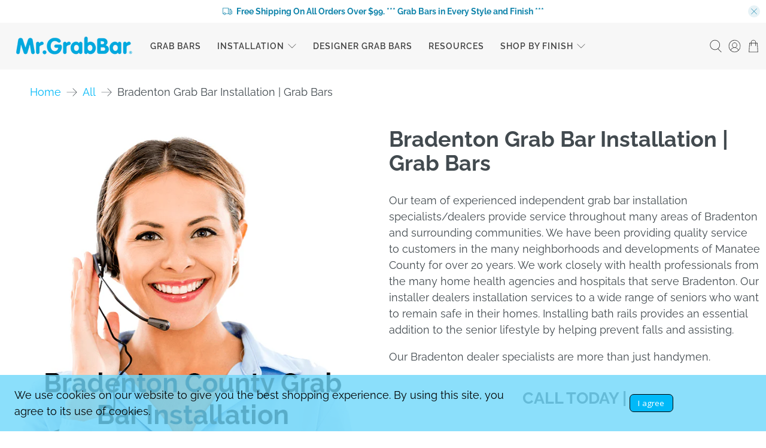

--- FILE ---
content_type: text/html; charset=utf-8
request_url: https://mrgrabbar.com/products/bradenton-grab-bars
body_size: 66123
content:


 <!doctype html>
<html class="no-js no-touch" lang="en">
<head>
 <meta charset="utf-8">
 <meta http-equiv="cleartype" content="on">
 <meta name="robots" content="index,follow">
 <meta name="viewport" content="width=device-width,initial-scale=1">
 <meta name="theme-color" content="#ffffff">
 <link rel="canonical" href="https://mrgrabbar.com/products/bradenton-grab-bars"><title>Bradenton Grab Bar Installation | Grab Bars - Mr. Grab Bar
</title>
 <!-- DNS prefetches -->
 <link rel="dns-prefetch" href="https://cdn.shopify.com">
 <link rel="dns-prefetch" href="https://fonts.shopify.com">
 <link rel="dns-prefetch" href="https://monorail-edge.shopifysvc.com">
 <link rel="dns-prefetch" href="https://ajax.googleapis.com">
 <!-- Preconnects -->
 <link rel="preconnect" href="https://cdn.shopify.com" crossorigin>
 <link rel="preconnect" href="https://fonts.shopify.com" crossorigin>
 <link rel="preconnect" href="https://monorail-edge.shopifysvc.com">
 <link rel="preconnect" href="https://ajax.googleapis.com">
 <!-- Preloads -->
 <!-- Preload CSS -->
 <link rel="preload" href="//mrgrabbar.com/cdn/shop/t/55/assets/fancybox.css?v=30466120580444283401765706797" as="style">
 <link rel="preload" href="//mrgrabbar.com/cdn/shop/t/55/assets/theme.css?v=14739093772651819451765706899" as="style">
 <!-- Preload JS -->
 <link rel="preload" href="https://ajax.googleapis.com/ajax/libs/jquery/3.6.0/jquery.min.js" as="script">
 <link rel="preload" href="//mrgrabbar.com/cdn/shop/t/55/assets/vendors.js?v=105789364703734492431765706798" as="script">
 <link rel="preload" href="//mrgrabbar.com/cdn/shop/t/55/assets/utilities.js?v=178049412956046755721765706798" as="script">
 <link rel="preload" href="//mrgrabbar.com/cdn/shop/t/55/assets/app.js?v=147112339116014669781765706823" as="script">
 <!-- CSS for Flex -->
 <link rel="stylesheet" href="//mrgrabbar.com/cdn/shop/t/55/assets/fancybox.css?v=30466120580444283401765706797">
 <link rel="stylesheet" href="//mrgrabbar.com/cdn/shop/t/55/assets/theme.css?v=14739093772651819451765706899">
 <script async crossorigin fetchpriority="high" src="/cdn/shopifycloud/importmap-polyfill/es-modules-shim.2.4.0.js"></script>
<script>
    window.PXUTheme = window.PXUTheme || {};
    window.PXUTheme.version = '5.5.0';
    window.PXUTheme.name = 'Flex';
</script>
 <script>
    

window.PXUTheme = window.PXUTheme || {};


window.PXUTheme.info = {
  name: 'Flex',
  version: '3.0.0'
}


window.PXUTheme.currency = {};
window.PXUTheme.currency.show_multiple_currencies = false;
window.PXUTheme.currency.presentment_currency = "USD";
window.PXUTheme.currency.default_currency = "USD";
window.PXUTheme.currency.display_format = "money_with_currency_format";
window.PXUTheme.currency.money_format = "${{amount}} USD";
window.PXUTheme.currency.money_format_no_currency = "${{amount}}";
window.PXUTheme.currency.money_format_currency = "${{amount}} USD";
window.PXUTheme.currency.native_multi_currency = false;
window.PXUTheme.currency.iso_code = "USD";
window.PXUTheme.currency.symbol = "$";



window.PXUTheme.allCountryOptionTags = "\u003coption value=\"United States\" data-provinces=\"[[\u0026quot;Alabama\u0026quot;,\u0026quot;Alabama\u0026quot;],[\u0026quot;Alaska\u0026quot;,\u0026quot;Alaska\u0026quot;],[\u0026quot;American Samoa\u0026quot;,\u0026quot;American Samoa\u0026quot;],[\u0026quot;Arizona\u0026quot;,\u0026quot;Arizona\u0026quot;],[\u0026quot;Arkansas\u0026quot;,\u0026quot;Arkansas\u0026quot;],[\u0026quot;Armed Forces Americas\u0026quot;,\u0026quot;Armed Forces Americas\u0026quot;],[\u0026quot;Armed Forces Europe\u0026quot;,\u0026quot;Armed Forces Europe\u0026quot;],[\u0026quot;Armed Forces Pacific\u0026quot;,\u0026quot;Armed Forces Pacific\u0026quot;],[\u0026quot;California\u0026quot;,\u0026quot;California\u0026quot;],[\u0026quot;Colorado\u0026quot;,\u0026quot;Colorado\u0026quot;],[\u0026quot;Connecticut\u0026quot;,\u0026quot;Connecticut\u0026quot;],[\u0026quot;Delaware\u0026quot;,\u0026quot;Delaware\u0026quot;],[\u0026quot;District of Columbia\u0026quot;,\u0026quot;Washington DC\u0026quot;],[\u0026quot;Federated States of Micronesia\u0026quot;,\u0026quot;Micronesia\u0026quot;],[\u0026quot;Florida\u0026quot;,\u0026quot;Florida\u0026quot;],[\u0026quot;Georgia\u0026quot;,\u0026quot;Georgia\u0026quot;],[\u0026quot;Guam\u0026quot;,\u0026quot;Guam\u0026quot;],[\u0026quot;Hawaii\u0026quot;,\u0026quot;Hawaii\u0026quot;],[\u0026quot;Idaho\u0026quot;,\u0026quot;Idaho\u0026quot;],[\u0026quot;Illinois\u0026quot;,\u0026quot;Illinois\u0026quot;],[\u0026quot;Indiana\u0026quot;,\u0026quot;Indiana\u0026quot;],[\u0026quot;Iowa\u0026quot;,\u0026quot;Iowa\u0026quot;],[\u0026quot;Kansas\u0026quot;,\u0026quot;Kansas\u0026quot;],[\u0026quot;Kentucky\u0026quot;,\u0026quot;Kentucky\u0026quot;],[\u0026quot;Louisiana\u0026quot;,\u0026quot;Louisiana\u0026quot;],[\u0026quot;Maine\u0026quot;,\u0026quot;Maine\u0026quot;],[\u0026quot;Marshall Islands\u0026quot;,\u0026quot;Marshall Islands\u0026quot;],[\u0026quot;Maryland\u0026quot;,\u0026quot;Maryland\u0026quot;],[\u0026quot;Massachusetts\u0026quot;,\u0026quot;Massachusetts\u0026quot;],[\u0026quot;Michigan\u0026quot;,\u0026quot;Michigan\u0026quot;],[\u0026quot;Minnesota\u0026quot;,\u0026quot;Minnesota\u0026quot;],[\u0026quot;Mississippi\u0026quot;,\u0026quot;Mississippi\u0026quot;],[\u0026quot;Missouri\u0026quot;,\u0026quot;Missouri\u0026quot;],[\u0026quot;Montana\u0026quot;,\u0026quot;Montana\u0026quot;],[\u0026quot;Nebraska\u0026quot;,\u0026quot;Nebraska\u0026quot;],[\u0026quot;Nevada\u0026quot;,\u0026quot;Nevada\u0026quot;],[\u0026quot;New Hampshire\u0026quot;,\u0026quot;New Hampshire\u0026quot;],[\u0026quot;New Jersey\u0026quot;,\u0026quot;New Jersey\u0026quot;],[\u0026quot;New Mexico\u0026quot;,\u0026quot;New Mexico\u0026quot;],[\u0026quot;New York\u0026quot;,\u0026quot;New York\u0026quot;],[\u0026quot;North Carolina\u0026quot;,\u0026quot;North Carolina\u0026quot;],[\u0026quot;North Dakota\u0026quot;,\u0026quot;North Dakota\u0026quot;],[\u0026quot;Northern Mariana Islands\u0026quot;,\u0026quot;Northern Mariana Islands\u0026quot;],[\u0026quot;Ohio\u0026quot;,\u0026quot;Ohio\u0026quot;],[\u0026quot;Oklahoma\u0026quot;,\u0026quot;Oklahoma\u0026quot;],[\u0026quot;Oregon\u0026quot;,\u0026quot;Oregon\u0026quot;],[\u0026quot;Palau\u0026quot;,\u0026quot;Palau\u0026quot;],[\u0026quot;Pennsylvania\u0026quot;,\u0026quot;Pennsylvania\u0026quot;],[\u0026quot;Puerto Rico\u0026quot;,\u0026quot;Puerto Rico\u0026quot;],[\u0026quot;Rhode Island\u0026quot;,\u0026quot;Rhode Island\u0026quot;],[\u0026quot;South Carolina\u0026quot;,\u0026quot;South Carolina\u0026quot;],[\u0026quot;South Dakota\u0026quot;,\u0026quot;South Dakota\u0026quot;],[\u0026quot;Tennessee\u0026quot;,\u0026quot;Tennessee\u0026quot;],[\u0026quot;Texas\u0026quot;,\u0026quot;Texas\u0026quot;],[\u0026quot;Utah\u0026quot;,\u0026quot;Utah\u0026quot;],[\u0026quot;Vermont\u0026quot;,\u0026quot;Vermont\u0026quot;],[\u0026quot;Virgin Islands\u0026quot;,\u0026quot;U.S. Virgin Islands\u0026quot;],[\u0026quot;Virginia\u0026quot;,\u0026quot;Virginia\u0026quot;],[\u0026quot;Washington\u0026quot;,\u0026quot;Washington\u0026quot;],[\u0026quot;West Virginia\u0026quot;,\u0026quot;West Virginia\u0026quot;],[\u0026quot;Wisconsin\u0026quot;,\u0026quot;Wisconsin\u0026quot;],[\u0026quot;Wyoming\u0026quot;,\u0026quot;Wyoming\u0026quot;]]\"\u003eUnited States\u003c\/option\u003e\n\u003coption value=\"---\" data-provinces=\"[]\"\u003e---\u003c\/option\u003e\n\u003coption value=\"Afghanistan\" data-provinces=\"[]\"\u003eAfghanistan\u003c\/option\u003e\n\u003coption value=\"Aland Islands\" data-provinces=\"[]\"\u003eÅland Islands\u003c\/option\u003e\n\u003coption value=\"Albania\" data-provinces=\"[]\"\u003eAlbania\u003c\/option\u003e\n\u003coption value=\"Algeria\" data-provinces=\"[]\"\u003eAlgeria\u003c\/option\u003e\n\u003coption value=\"Andorra\" data-provinces=\"[]\"\u003eAndorra\u003c\/option\u003e\n\u003coption value=\"Angola\" data-provinces=\"[]\"\u003eAngola\u003c\/option\u003e\n\u003coption value=\"Anguilla\" data-provinces=\"[]\"\u003eAnguilla\u003c\/option\u003e\n\u003coption value=\"Antigua And Barbuda\" data-provinces=\"[]\"\u003eAntigua \u0026 Barbuda\u003c\/option\u003e\n\u003coption value=\"Argentina\" data-provinces=\"[[\u0026quot;Buenos Aires\u0026quot;,\u0026quot;Buenos Aires Province\u0026quot;],[\u0026quot;Catamarca\u0026quot;,\u0026quot;Catamarca\u0026quot;],[\u0026quot;Chaco\u0026quot;,\u0026quot;Chaco\u0026quot;],[\u0026quot;Chubut\u0026quot;,\u0026quot;Chubut\u0026quot;],[\u0026quot;Ciudad Autónoma de Buenos Aires\u0026quot;,\u0026quot;Buenos Aires (Autonomous City)\u0026quot;],[\u0026quot;Corrientes\u0026quot;,\u0026quot;Corrientes\u0026quot;],[\u0026quot;Córdoba\u0026quot;,\u0026quot;Córdoba\u0026quot;],[\u0026quot;Entre Ríos\u0026quot;,\u0026quot;Entre Ríos\u0026quot;],[\u0026quot;Formosa\u0026quot;,\u0026quot;Formosa\u0026quot;],[\u0026quot;Jujuy\u0026quot;,\u0026quot;Jujuy\u0026quot;],[\u0026quot;La Pampa\u0026quot;,\u0026quot;La Pampa\u0026quot;],[\u0026quot;La Rioja\u0026quot;,\u0026quot;La Rioja\u0026quot;],[\u0026quot;Mendoza\u0026quot;,\u0026quot;Mendoza\u0026quot;],[\u0026quot;Misiones\u0026quot;,\u0026quot;Misiones\u0026quot;],[\u0026quot;Neuquén\u0026quot;,\u0026quot;Neuquén\u0026quot;],[\u0026quot;Río Negro\u0026quot;,\u0026quot;Río Negro\u0026quot;],[\u0026quot;Salta\u0026quot;,\u0026quot;Salta\u0026quot;],[\u0026quot;San Juan\u0026quot;,\u0026quot;San Juan\u0026quot;],[\u0026quot;San Luis\u0026quot;,\u0026quot;San Luis\u0026quot;],[\u0026quot;Santa Cruz\u0026quot;,\u0026quot;Santa Cruz\u0026quot;],[\u0026quot;Santa Fe\u0026quot;,\u0026quot;Santa Fe\u0026quot;],[\u0026quot;Santiago Del Estero\u0026quot;,\u0026quot;Santiago del Estero\u0026quot;],[\u0026quot;Tierra Del Fuego\u0026quot;,\u0026quot;Tierra del Fuego\u0026quot;],[\u0026quot;Tucumán\u0026quot;,\u0026quot;Tucumán\u0026quot;]]\"\u003eArgentina\u003c\/option\u003e\n\u003coption value=\"Armenia\" data-provinces=\"[]\"\u003eArmenia\u003c\/option\u003e\n\u003coption value=\"Aruba\" data-provinces=\"[]\"\u003eAruba\u003c\/option\u003e\n\u003coption value=\"Ascension Island\" data-provinces=\"[]\"\u003eAscension Island\u003c\/option\u003e\n\u003coption value=\"Australia\" data-provinces=\"[[\u0026quot;Australian Capital Territory\u0026quot;,\u0026quot;Australian Capital Territory\u0026quot;],[\u0026quot;New South Wales\u0026quot;,\u0026quot;New South Wales\u0026quot;],[\u0026quot;Northern Territory\u0026quot;,\u0026quot;Northern Territory\u0026quot;],[\u0026quot;Queensland\u0026quot;,\u0026quot;Queensland\u0026quot;],[\u0026quot;South Australia\u0026quot;,\u0026quot;South Australia\u0026quot;],[\u0026quot;Tasmania\u0026quot;,\u0026quot;Tasmania\u0026quot;],[\u0026quot;Victoria\u0026quot;,\u0026quot;Victoria\u0026quot;],[\u0026quot;Western Australia\u0026quot;,\u0026quot;Western Australia\u0026quot;]]\"\u003eAustralia\u003c\/option\u003e\n\u003coption value=\"Austria\" data-provinces=\"[]\"\u003eAustria\u003c\/option\u003e\n\u003coption value=\"Azerbaijan\" data-provinces=\"[]\"\u003eAzerbaijan\u003c\/option\u003e\n\u003coption value=\"Bahamas\" data-provinces=\"[]\"\u003eBahamas\u003c\/option\u003e\n\u003coption value=\"Bahrain\" data-provinces=\"[]\"\u003eBahrain\u003c\/option\u003e\n\u003coption value=\"Bangladesh\" data-provinces=\"[]\"\u003eBangladesh\u003c\/option\u003e\n\u003coption value=\"Barbados\" data-provinces=\"[]\"\u003eBarbados\u003c\/option\u003e\n\u003coption value=\"Belarus\" data-provinces=\"[]\"\u003eBelarus\u003c\/option\u003e\n\u003coption value=\"Belgium\" data-provinces=\"[]\"\u003eBelgium\u003c\/option\u003e\n\u003coption value=\"Belize\" data-provinces=\"[]\"\u003eBelize\u003c\/option\u003e\n\u003coption value=\"Benin\" data-provinces=\"[]\"\u003eBenin\u003c\/option\u003e\n\u003coption value=\"Bermuda\" data-provinces=\"[]\"\u003eBermuda\u003c\/option\u003e\n\u003coption value=\"Bhutan\" data-provinces=\"[]\"\u003eBhutan\u003c\/option\u003e\n\u003coption value=\"Bolivia\" data-provinces=\"[]\"\u003eBolivia\u003c\/option\u003e\n\u003coption value=\"Bosnia And Herzegovina\" data-provinces=\"[]\"\u003eBosnia \u0026 Herzegovina\u003c\/option\u003e\n\u003coption value=\"Botswana\" data-provinces=\"[]\"\u003eBotswana\u003c\/option\u003e\n\u003coption value=\"Brazil\" data-provinces=\"[[\u0026quot;Acre\u0026quot;,\u0026quot;Acre\u0026quot;],[\u0026quot;Alagoas\u0026quot;,\u0026quot;Alagoas\u0026quot;],[\u0026quot;Amapá\u0026quot;,\u0026quot;Amapá\u0026quot;],[\u0026quot;Amazonas\u0026quot;,\u0026quot;Amazonas\u0026quot;],[\u0026quot;Bahia\u0026quot;,\u0026quot;Bahia\u0026quot;],[\u0026quot;Ceará\u0026quot;,\u0026quot;Ceará\u0026quot;],[\u0026quot;Distrito Federal\u0026quot;,\u0026quot;Federal District\u0026quot;],[\u0026quot;Espírito Santo\u0026quot;,\u0026quot;Espírito Santo\u0026quot;],[\u0026quot;Goiás\u0026quot;,\u0026quot;Goiás\u0026quot;],[\u0026quot;Maranhão\u0026quot;,\u0026quot;Maranhão\u0026quot;],[\u0026quot;Mato Grosso\u0026quot;,\u0026quot;Mato Grosso\u0026quot;],[\u0026quot;Mato Grosso do Sul\u0026quot;,\u0026quot;Mato Grosso do Sul\u0026quot;],[\u0026quot;Minas Gerais\u0026quot;,\u0026quot;Minas Gerais\u0026quot;],[\u0026quot;Paraná\u0026quot;,\u0026quot;Paraná\u0026quot;],[\u0026quot;Paraíba\u0026quot;,\u0026quot;Paraíba\u0026quot;],[\u0026quot;Pará\u0026quot;,\u0026quot;Pará\u0026quot;],[\u0026quot;Pernambuco\u0026quot;,\u0026quot;Pernambuco\u0026quot;],[\u0026quot;Piauí\u0026quot;,\u0026quot;Piauí\u0026quot;],[\u0026quot;Rio Grande do Norte\u0026quot;,\u0026quot;Rio Grande do Norte\u0026quot;],[\u0026quot;Rio Grande do Sul\u0026quot;,\u0026quot;Rio Grande do Sul\u0026quot;],[\u0026quot;Rio de Janeiro\u0026quot;,\u0026quot;Rio de Janeiro\u0026quot;],[\u0026quot;Rondônia\u0026quot;,\u0026quot;Rondônia\u0026quot;],[\u0026quot;Roraima\u0026quot;,\u0026quot;Roraima\u0026quot;],[\u0026quot;Santa Catarina\u0026quot;,\u0026quot;Santa Catarina\u0026quot;],[\u0026quot;Sergipe\u0026quot;,\u0026quot;Sergipe\u0026quot;],[\u0026quot;São Paulo\u0026quot;,\u0026quot;São Paulo\u0026quot;],[\u0026quot;Tocantins\u0026quot;,\u0026quot;Tocantins\u0026quot;]]\"\u003eBrazil\u003c\/option\u003e\n\u003coption value=\"British Indian Ocean Territory\" data-provinces=\"[]\"\u003eBritish Indian Ocean Territory\u003c\/option\u003e\n\u003coption value=\"Virgin Islands, British\" data-provinces=\"[]\"\u003eBritish Virgin Islands\u003c\/option\u003e\n\u003coption value=\"Brunei\" data-provinces=\"[]\"\u003eBrunei\u003c\/option\u003e\n\u003coption value=\"Bulgaria\" data-provinces=\"[]\"\u003eBulgaria\u003c\/option\u003e\n\u003coption value=\"Burkina Faso\" data-provinces=\"[]\"\u003eBurkina Faso\u003c\/option\u003e\n\u003coption value=\"Burundi\" data-provinces=\"[]\"\u003eBurundi\u003c\/option\u003e\n\u003coption value=\"Cambodia\" data-provinces=\"[]\"\u003eCambodia\u003c\/option\u003e\n\u003coption value=\"Republic of Cameroon\" data-provinces=\"[]\"\u003eCameroon\u003c\/option\u003e\n\u003coption value=\"Canada\" data-provinces=\"[[\u0026quot;Alberta\u0026quot;,\u0026quot;Alberta\u0026quot;],[\u0026quot;British Columbia\u0026quot;,\u0026quot;British Columbia\u0026quot;],[\u0026quot;Manitoba\u0026quot;,\u0026quot;Manitoba\u0026quot;],[\u0026quot;New Brunswick\u0026quot;,\u0026quot;New Brunswick\u0026quot;],[\u0026quot;Newfoundland and Labrador\u0026quot;,\u0026quot;Newfoundland and Labrador\u0026quot;],[\u0026quot;Northwest Territories\u0026quot;,\u0026quot;Northwest Territories\u0026quot;],[\u0026quot;Nova Scotia\u0026quot;,\u0026quot;Nova Scotia\u0026quot;],[\u0026quot;Nunavut\u0026quot;,\u0026quot;Nunavut\u0026quot;],[\u0026quot;Ontario\u0026quot;,\u0026quot;Ontario\u0026quot;],[\u0026quot;Prince Edward Island\u0026quot;,\u0026quot;Prince Edward Island\u0026quot;],[\u0026quot;Quebec\u0026quot;,\u0026quot;Quebec\u0026quot;],[\u0026quot;Saskatchewan\u0026quot;,\u0026quot;Saskatchewan\u0026quot;],[\u0026quot;Yukon\u0026quot;,\u0026quot;Yukon\u0026quot;]]\"\u003eCanada\u003c\/option\u003e\n\u003coption value=\"Cape Verde\" data-provinces=\"[]\"\u003eCape Verde\u003c\/option\u003e\n\u003coption value=\"Caribbean Netherlands\" data-provinces=\"[]\"\u003eCaribbean Netherlands\u003c\/option\u003e\n\u003coption value=\"Cayman Islands\" data-provinces=\"[]\"\u003eCayman Islands\u003c\/option\u003e\n\u003coption value=\"Central African Republic\" data-provinces=\"[]\"\u003eCentral African Republic\u003c\/option\u003e\n\u003coption value=\"Chad\" data-provinces=\"[]\"\u003eChad\u003c\/option\u003e\n\u003coption value=\"Chile\" data-provinces=\"[[\u0026quot;Antofagasta\u0026quot;,\u0026quot;Antofagasta\u0026quot;],[\u0026quot;Araucanía\u0026quot;,\u0026quot;Araucanía\u0026quot;],[\u0026quot;Arica and Parinacota\u0026quot;,\u0026quot;Arica y Parinacota\u0026quot;],[\u0026quot;Atacama\u0026quot;,\u0026quot;Atacama\u0026quot;],[\u0026quot;Aysén\u0026quot;,\u0026quot;Aysén\u0026quot;],[\u0026quot;Biobío\u0026quot;,\u0026quot;Bío Bío\u0026quot;],[\u0026quot;Coquimbo\u0026quot;,\u0026quot;Coquimbo\u0026quot;],[\u0026quot;Los Lagos\u0026quot;,\u0026quot;Los Lagos\u0026quot;],[\u0026quot;Los Ríos\u0026quot;,\u0026quot;Los Ríos\u0026quot;],[\u0026quot;Magallanes\u0026quot;,\u0026quot;Magallanes Region\u0026quot;],[\u0026quot;Maule\u0026quot;,\u0026quot;Maule\u0026quot;],[\u0026quot;O\u0026#39;Higgins\u0026quot;,\u0026quot;Libertador General Bernardo O’Higgins\u0026quot;],[\u0026quot;Santiago\u0026quot;,\u0026quot;Santiago Metropolitan\u0026quot;],[\u0026quot;Tarapacá\u0026quot;,\u0026quot;Tarapacá\u0026quot;],[\u0026quot;Valparaíso\u0026quot;,\u0026quot;Valparaíso\u0026quot;],[\u0026quot;Ñuble\u0026quot;,\u0026quot;Ñuble\u0026quot;]]\"\u003eChile\u003c\/option\u003e\n\u003coption value=\"China\" data-provinces=\"[[\u0026quot;Anhui\u0026quot;,\u0026quot;Anhui\u0026quot;],[\u0026quot;Beijing\u0026quot;,\u0026quot;Beijing\u0026quot;],[\u0026quot;Chongqing\u0026quot;,\u0026quot;Chongqing\u0026quot;],[\u0026quot;Fujian\u0026quot;,\u0026quot;Fujian\u0026quot;],[\u0026quot;Gansu\u0026quot;,\u0026quot;Gansu\u0026quot;],[\u0026quot;Guangdong\u0026quot;,\u0026quot;Guangdong\u0026quot;],[\u0026quot;Guangxi\u0026quot;,\u0026quot;Guangxi\u0026quot;],[\u0026quot;Guizhou\u0026quot;,\u0026quot;Guizhou\u0026quot;],[\u0026quot;Hainan\u0026quot;,\u0026quot;Hainan\u0026quot;],[\u0026quot;Hebei\u0026quot;,\u0026quot;Hebei\u0026quot;],[\u0026quot;Heilongjiang\u0026quot;,\u0026quot;Heilongjiang\u0026quot;],[\u0026quot;Henan\u0026quot;,\u0026quot;Henan\u0026quot;],[\u0026quot;Hubei\u0026quot;,\u0026quot;Hubei\u0026quot;],[\u0026quot;Hunan\u0026quot;,\u0026quot;Hunan\u0026quot;],[\u0026quot;Inner Mongolia\u0026quot;,\u0026quot;Inner Mongolia\u0026quot;],[\u0026quot;Jiangsu\u0026quot;,\u0026quot;Jiangsu\u0026quot;],[\u0026quot;Jiangxi\u0026quot;,\u0026quot;Jiangxi\u0026quot;],[\u0026quot;Jilin\u0026quot;,\u0026quot;Jilin\u0026quot;],[\u0026quot;Liaoning\u0026quot;,\u0026quot;Liaoning\u0026quot;],[\u0026quot;Ningxia\u0026quot;,\u0026quot;Ningxia\u0026quot;],[\u0026quot;Qinghai\u0026quot;,\u0026quot;Qinghai\u0026quot;],[\u0026quot;Shaanxi\u0026quot;,\u0026quot;Shaanxi\u0026quot;],[\u0026quot;Shandong\u0026quot;,\u0026quot;Shandong\u0026quot;],[\u0026quot;Shanghai\u0026quot;,\u0026quot;Shanghai\u0026quot;],[\u0026quot;Shanxi\u0026quot;,\u0026quot;Shanxi\u0026quot;],[\u0026quot;Sichuan\u0026quot;,\u0026quot;Sichuan\u0026quot;],[\u0026quot;Tianjin\u0026quot;,\u0026quot;Tianjin\u0026quot;],[\u0026quot;Xinjiang\u0026quot;,\u0026quot;Xinjiang\u0026quot;],[\u0026quot;Xizang\u0026quot;,\u0026quot;Tibet\u0026quot;],[\u0026quot;Yunnan\u0026quot;,\u0026quot;Yunnan\u0026quot;],[\u0026quot;Zhejiang\u0026quot;,\u0026quot;Zhejiang\u0026quot;]]\"\u003eChina\u003c\/option\u003e\n\u003coption value=\"Christmas Island\" data-provinces=\"[]\"\u003eChristmas Island\u003c\/option\u003e\n\u003coption value=\"Cocos (Keeling) Islands\" data-provinces=\"[]\"\u003eCocos (Keeling) Islands\u003c\/option\u003e\n\u003coption value=\"Colombia\" data-provinces=\"[[\u0026quot;Amazonas\u0026quot;,\u0026quot;Amazonas\u0026quot;],[\u0026quot;Antioquia\u0026quot;,\u0026quot;Antioquia\u0026quot;],[\u0026quot;Arauca\u0026quot;,\u0026quot;Arauca\u0026quot;],[\u0026quot;Atlántico\u0026quot;,\u0026quot;Atlántico\u0026quot;],[\u0026quot;Bogotá, D.C.\u0026quot;,\u0026quot;Capital District\u0026quot;],[\u0026quot;Bolívar\u0026quot;,\u0026quot;Bolívar\u0026quot;],[\u0026quot;Boyacá\u0026quot;,\u0026quot;Boyacá\u0026quot;],[\u0026quot;Caldas\u0026quot;,\u0026quot;Caldas\u0026quot;],[\u0026quot;Caquetá\u0026quot;,\u0026quot;Caquetá\u0026quot;],[\u0026quot;Casanare\u0026quot;,\u0026quot;Casanare\u0026quot;],[\u0026quot;Cauca\u0026quot;,\u0026quot;Cauca\u0026quot;],[\u0026quot;Cesar\u0026quot;,\u0026quot;Cesar\u0026quot;],[\u0026quot;Chocó\u0026quot;,\u0026quot;Chocó\u0026quot;],[\u0026quot;Cundinamarca\u0026quot;,\u0026quot;Cundinamarca\u0026quot;],[\u0026quot;Córdoba\u0026quot;,\u0026quot;Córdoba\u0026quot;],[\u0026quot;Guainía\u0026quot;,\u0026quot;Guainía\u0026quot;],[\u0026quot;Guaviare\u0026quot;,\u0026quot;Guaviare\u0026quot;],[\u0026quot;Huila\u0026quot;,\u0026quot;Huila\u0026quot;],[\u0026quot;La Guajira\u0026quot;,\u0026quot;La Guajira\u0026quot;],[\u0026quot;Magdalena\u0026quot;,\u0026quot;Magdalena\u0026quot;],[\u0026quot;Meta\u0026quot;,\u0026quot;Meta\u0026quot;],[\u0026quot;Nariño\u0026quot;,\u0026quot;Nariño\u0026quot;],[\u0026quot;Norte de Santander\u0026quot;,\u0026quot;Norte de Santander\u0026quot;],[\u0026quot;Putumayo\u0026quot;,\u0026quot;Putumayo\u0026quot;],[\u0026quot;Quindío\u0026quot;,\u0026quot;Quindío\u0026quot;],[\u0026quot;Risaralda\u0026quot;,\u0026quot;Risaralda\u0026quot;],[\u0026quot;San Andrés, Providencia y Santa Catalina\u0026quot;,\u0026quot;San Andrés \\u0026 Providencia\u0026quot;],[\u0026quot;Santander\u0026quot;,\u0026quot;Santander\u0026quot;],[\u0026quot;Sucre\u0026quot;,\u0026quot;Sucre\u0026quot;],[\u0026quot;Tolima\u0026quot;,\u0026quot;Tolima\u0026quot;],[\u0026quot;Valle del Cauca\u0026quot;,\u0026quot;Valle del Cauca\u0026quot;],[\u0026quot;Vaupés\u0026quot;,\u0026quot;Vaupés\u0026quot;],[\u0026quot;Vichada\u0026quot;,\u0026quot;Vichada\u0026quot;]]\"\u003eColombia\u003c\/option\u003e\n\u003coption value=\"Comoros\" data-provinces=\"[]\"\u003eComoros\u003c\/option\u003e\n\u003coption value=\"Congo\" data-provinces=\"[]\"\u003eCongo - Brazzaville\u003c\/option\u003e\n\u003coption value=\"Congo, The Democratic Republic Of The\" data-provinces=\"[]\"\u003eCongo - Kinshasa\u003c\/option\u003e\n\u003coption value=\"Cook Islands\" data-provinces=\"[]\"\u003eCook Islands\u003c\/option\u003e\n\u003coption value=\"Costa Rica\" data-provinces=\"[[\u0026quot;Alajuela\u0026quot;,\u0026quot;Alajuela\u0026quot;],[\u0026quot;Cartago\u0026quot;,\u0026quot;Cartago\u0026quot;],[\u0026quot;Guanacaste\u0026quot;,\u0026quot;Guanacaste\u0026quot;],[\u0026quot;Heredia\u0026quot;,\u0026quot;Heredia\u0026quot;],[\u0026quot;Limón\u0026quot;,\u0026quot;Limón\u0026quot;],[\u0026quot;Puntarenas\u0026quot;,\u0026quot;Puntarenas\u0026quot;],[\u0026quot;San José\u0026quot;,\u0026quot;San José\u0026quot;]]\"\u003eCosta Rica\u003c\/option\u003e\n\u003coption value=\"Croatia\" data-provinces=\"[]\"\u003eCroatia\u003c\/option\u003e\n\u003coption value=\"Curaçao\" data-provinces=\"[]\"\u003eCuraçao\u003c\/option\u003e\n\u003coption value=\"Cyprus\" data-provinces=\"[]\"\u003eCyprus\u003c\/option\u003e\n\u003coption value=\"Czech Republic\" data-provinces=\"[]\"\u003eCzechia\u003c\/option\u003e\n\u003coption value=\"Côte d'Ivoire\" data-provinces=\"[]\"\u003eCôte d’Ivoire\u003c\/option\u003e\n\u003coption value=\"Denmark\" data-provinces=\"[]\"\u003eDenmark\u003c\/option\u003e\n\u003coption value=\"Djibouti\" data-provinces=\"[]\"\u003eDjibouti\u003c\/option\u003e\n\u003coption value=\"Dominica\" data-provinces=\"[]\"\u003eDominica\u003c\/option\u003e\n\u003coption value=\"Dominican Republic\" data-provinces=\"[]\"\u003eDominican Republic\u003c\/option\u003e\n\u003coption value=\"Ecuador\" data-provinces=\"[]\"\u003eEcuador\u003c\/option\u003e\n\u003coption value=\"Egypt\" data-provinces=\"[[\u0026quot;6th of October\u0026quot;,\u0026quot;6th of October\u0026quot;],[\u0026quot;Al Sharqia\u0026quot;,\u0026quot;Al Sharqia\u0026quot;],[\u0026quot;Alexandria\u0026quot;,\u0026quot;Alexandria\u0026quot;],[\u0026quot;Aswan\u0026quot;,\u0026quot;Aswan\u0026quot;],[\u0026quot;Asyut\u0026quot;,\u0026quot;Asyut\u0026quot;],[\u0026quot;Beheira\u0026quot;,\u0026quot;Beheira\u0026quot;],[\u0026quot;Beni Suef\u0026quot;,\u0026quot;Beni Suef\u0026quot;],[\u0026quot;Cairo\u0026quot;,\u0026quot;Cairo\u0026quot;],[\u0026quot;Dakahlia\u0026quot;,\u0026quot;Dakahlia\u0026quot;],[\u0026quot;Damietta\u0026quot;,\u0026quot;Damietta\u0026quot;],[\u0026quot;Faiyum\u0026quot;,\u0026quot;Faiyum\u0026quot;],[\u0026quot;Gharbia\u0026quot;,\u0026quot;Gharbia\u0026quot;],[\u0026quot;Giza\u0026quot;,\u0026quot;Giza\u0026quot;],[\u0026quot;Helwan\u0026quot;,\u0026quot;Helwan\u0026quot;],[\u0026quot;Ismailia\u0026quot;,\u0026quot;Ismailia\u0026quot;],[\u0026quot;Kafr el-Sheikh\u0026quot;,\u0026quot;Kafr el-Sheikh\u0026quot;],[\u0026quot;Luxor\u0026quot;,\u0026quot;Luxor\u0026quot;],[\u0026quot;Matrouh\u0026quot;,\u0026quot;Matrouh\u0026quot;],[\u0026quot;Minya\u0026quot;,\u0026quot;Minya\u0026quot;],[\u0026quot;Monufia\u0026quot;,\u0026quot;Monufia\u0026quot;],[\u0026quot;New Valley\u0026quot;,\u0026quot;New Valley\u0026quot;],[\u0026quot;North Sinai\u0026quot;,\u0026quot;North Sinai\u0026quot;],[\u0026quot;Port Said\u0026quot;,\u0026quot;Port Said\u0026quot;],[\u0026quot;Qalyubia\u0026quot;,\u0026quot;Qalyubia\u0026quot;],[\u0026quot;Qena\u0026quot;,\u0026quot;Qena\u0026quot;],[\u0026quot;Red Sea\u0026quot;,\u0026quot;Red Sea\u0026quot;],[\u0026quot;Sohag\u0026quot;,\u0026quot;Sohag\u0026quot;],[\u0026quot;South Sinai\u0026quot;,\u0026quot;South Sinai\u0026quot;],[\u0026quot;Suez\u0026quot;,\u0026quot;Suez\u0026quot;]]\"\u003eEgypt\u003c\/option\u003e\n\u003coption value=\"El Salvador\" data-provinces=\"[[\u0026quot;Ahuachapán\u0026quot;,\u0026quot;Ahuachapán\u0026quot;],[\u0026quot;Cabañas\u0026quot;,\u0026quot;Cabañas\u0026quot;],[\u0026quot;Chalatenango\u0026quot;,\u0026quot;Chalatenango\u0026quot;],[\u0026quot;Cuscatlán\u0026quot;,\u0026quot;Cuscatlán\u0026quot;],[\u0026quot;La Libertad\u0026quot;,\u0026quot;La Libertad\u0026quot;],[\u0026quot;La Paz\u0026quot;,\u0026quot;La Paz\u0026quot;],[\u0026quot;La Unión\u0026quot;,\u0026quot;La Unión\u0026quot;],[\u0026quot;Morazán\u0026quot;,\u0026quot;Morazán\u0026quot;],[\u0026quot;San Miguel\u0026quot;,\u0026quot;San Miguel\u0026quot;],[\u0026quot;San Salvador\u0026quot;,\u0026quot;San Salvador\u0026quot;],[\u0026quot;San Vicente\u0026quot;,\u0026quot;San Vicente\u0026quot;],[\u0026quot;Santa Ana\u0026quot;,\u0026quot;Santa Ana\u0026quot;],[\u0026quot;Sonsonate\u0026quot;,\u0026quot;Sonsonate\u0026quot;],[\u0026quot;Usulután\u0026quot;,\u0026quot;Usulután\u0026quot;]]\"\u003eEl Salvador\u003c\/option\u003e\n\u003coption value=\"Equatorial Guinea\" data-provinces=\"[]\"\u003eEquatorial Guinea\u003c\/option\u003e\n\u003coption value=\"Eritrea\" data-provinces=\"[]\"\u003eEritrea\u003c\/option\u003e\n\u003coption value=\"Estonia\" data-provinces=\"[]\"\u003eEstonia\u003c\/option\u003e\n\u003coption value=\"Eswatini\" data-provinces=\"[]\"\u003eEswatini\u003c\/option\u003e\n\u003coption value=\"Ethiopia\" data-provinces=\"[]\"\u003eEthiopia\u003c\/option\u003e\n\u003coption value=\"Falkland Islands (Malvinas)\" data-provinces=\"[]\"\u003eFalkland Islands\u003c\/option\u003e\n\u003coption value=\"Faroe Islands\" data-provinces=\"[]\"\u003eFaroe Islands\u003c\/option\u003e\n\u003coption value=\"Fiji\" data-provinces=\"[]\"\u003eFiji\u003c\/option\u003e\n\u003coption value=\"Finland\" data-provinces=\"[]\"\u003eFinland\u003c\/option\u003e\n\u003coption value=\"France\" data-provinces=\"[]\"\u003eFrance\u003c\/option\u003e\n\u003coption value=\"French Guiana\" data-provinces=\"[]\"\u003eFrench Guiana\u003c\/option\u003e\n\u003coption value=\"French Polynesia\" data-provinces=\"[]\"\u003eFrench Polynesia\u003c\/option\u003e\n\u003coption value=\"French Southern Territories\" data-provinces=\"[]\"\u003eFrench Southern Territories\u003c\/option\u003e\n\u003coption value=\"Gabon\" data-provinces=\"[]\"\u003eGabon\u003c\/option\u003e\n\u003coption value=\"Gambia\" data-provinces=\"[]\"\u003eGambia\u003c\/option\u003e\n\u003coption value=\"Georgia\" data-provinces=\"[]\"\u003eGeorgia\u003c\/option\u003e\n\u003coption value=\"Germany\" data-provinces=\"[]\"\u003eGermany\u003c\/option\u003e\n\u003coption value=\"Ghana\" data-provinces=\"[]\"\u003eGhana\u003c\/option\u003e\n\u003coption value=\"Gibraltar\" data-provinces=\"[]\"\u003eGibraltar\u003c\/option\u003e\n\u003coption value=\"Greece\" data-provinces=\"[]\"\u003eGreece\u003c\/option\u003e\n\u003coption value=\"Greenland\" data-provinces=\"[]\"\u003eGreenland\u003c\/option\u003e\n\u003coption value=\"Grenada\" data-provinces=\"[]\"\u003eGrenada\u003c\/option\u003e\n\u003coption value=\"Guadeloupe\" data-provinces=\"[]\"\u003eGuadeloupe\u003c\/option\u003e\n\u003coption value=\"Guatemala\" data-provinces=\"[[\u0026quot;Alta Verapaz\u0026quot;,\u0026quot;Alta Verapaz\u0026quot;],[\u0026quot;Baja Verapaz\u0026quot;,\u0026quot;Baja Verapaz\u0026quot;],[\u0026quot;Chimaltenango\u0026quot;,\u0026quot;Chimaltenango\u0026quot;],[\u0026quot;Chiquimula\u0026quot;,\u0026quot;Chiquimula\u0026quot;],[\u0026quot;El Progreso\u0026quot;,\u0026quot;El Progreso\u0026quot;],[\u0026quot;Escuintla\u0026quot;,\u0026quot;Escuintla\u0026quot;],[\u0026quot;Guatemala\u0026quot;,\u0026quot;Guatemala\u0026quot;],[\u0026quot;Huehuetenango\u0026quot;,\u0026quot;Huehuetenango\u0026quot;],[\u0026quot;Izabal\u0026quot;,\u0026quot;Izabal\u0026quot;],[\u0026quot;Jalapa\u0026quot;,\u0026quot;Jalapa\u0026quot;],[\u0026quot;Jutiapa\u0026quot;,\u0026quot;Jutiapa\u0026quot;],[\u0026quot;Petén\u0026quot;,\u0026quot;Petén\u0026quot;],[\u0026quot;Quetzaltenango\u0026quot;,\u0026quot;Quetzaltenango\u0026quot;],[\u0026quot;Quiché\u0026quot;,\u0026quot;Quiché\u0026quot;],[\u0026quot;Retalhuleu\u0026quot;,\u0026quot;Retalhuleu\u0026quot;],[\u0026quot;Sacatepéquez\u0026quot;,\u0026quot;Sacatepéquez\u0026quot;],[\u0026quot;San Marcos\u0026quot;,\u0026quot;San Marcos\u0026quot;],[\u0026quot;Santa Rosa\u0026quot;,\u0026quot;Santa Rosa\u0026quot;],[\u0026quot;Sololá\u0026quot;,\u0026quot;Sololá\u0026quot;],[\u0026quot;Suchitepéquez\u0026quot;,\u0026quot;Suchitepéquez\u0026quot;],[\u0026quot;Totonicapán\u0026quot;,\u0026quot;Totonicapán\u0026quot;],[\u0026quot;Zacapa\u0026quot;,\u0026quot;Zacapa\u0026quot;]]\"\u003eGuatemala\u003c\/option\u003e\n\u003coption value=\"Guernsey\" data-provinces=\"[]\"\u003eGuernsey\u003c\/option\u003e\n\u003coption value=\"Guinea\" data-provinces=\"[]\"\u003eGuinea\u003c\/option\u003e\n\u003coption value=\"Guinea Bissau\" data-provinces=\"[]\"\u003eGuinea-Bissau\u003c\/option\u003e\n\u003coption value=\"Guyana\" data-provinces=\"[]\"\u003eGuyana\u003c\/option\u003e\n\u003coption value=\"Haiti\" data-provinces=\"[]\"\u003eHaiti\u003c\/option\u003e\n\u003coption value=\"Honduras\" data-provinces=\"[]\"\u003eHonduras\u003c\/option\u003e\n\u003coption value=\"Hong Kong\" data-provinces=\"[[\u0026quot;Hong Kong Island\u0026quot;,\u0026quot;Hong Kong Island\u0026quot;],[\u0026quot;Kowloon\u0026quot;,\u0026quot;Kowloon\u0026quot;],[\u0026quot;New Territories\u0026quot;,\u0026quot;New Territories\u0026quot;]]\"\u003eHong Kong SAR\u003c\/option\u003e\n\u003coption value=\"Hungary\" data-provinces=\"[]\"\u003eHungary\u003c\/option\u003e\n\u003coption value=\"Iceland\" data-provinces=\"[]\"\u003eIceland\u003c\/option\u003e\n\u003coption value=\"India\" data-provinces=\"[[\u0026quot;Andaman and Nicobar Islands\u0026quot;,\u0026quot;Andaman and Nicobar Islands\u0026quot;],[\u0026quot;Andhra Pradesh\u0026quot;,\u0026quot;Andhra Pradesh\u0026quot;],[\u0026quot;Arunachal Pradesh\u0026quot;,\u0026quot;Arunachal Pradesh\u0026quot;],[\u0026quot;Assam\u0026quot;,\u0026quot;Assam\u0026quot;],[\u0026quot;Bihar\u0026quot;,\u0026quot;Bihar\u0026quot;],[\u0026quot;Chandigarh\u0026quot;,\u0026quot;Chandigarh\u0026quot;],[\u0026quot;Chhattisgarh\u0026quot;,\u0026quot;Chhattisgarh\u0026quot;],[\u0026quot;Dadra and Nagar Haveli\u0026quot;,\u0026quot;Dadra and Nagar Haveli\u0026quot;],[\u0026quot;Daman and Diu\u0026quot;,\u0026quot;Daman and Diu\u0026quot;],[\u0026quot;Delhi\u0026quot;,\u0026quot;Delhi\u0026quot;],[\u0026quot;Goa\u0026quot;,\u0026quot;Goa\u0026quot;],[\u0026quot;Gujarat\u0026quot;,\u0026quot;Gujarat\u0026quot;],[\u0026quot;Haryana\u0026quot;,\u0026quot;Haryana\u0026quot;],[\u0026quot;Himachal Pradesh\u0026quot;,\u0026quot;Himachal Pradesh\u0026quot;],[\u0026quot;Jammu and Kashmir\u0026quot;,\u0026quot;Jammu and Kashmir\u0026quot;],[\u0026quot;Jharkhand\u0026quot;,\u0026quot;Jharkhand\u0026quot;],[\u0026quot;Karnataka\u0026quot;,\u0026quot;Karnataka\u0026quot;],[\u0026quot;Kerala\u0026quot;,\u0026quot;Kerala\u0026quot;],[\u0026quot;Ladakh\u0026quot;,\u0026quot;Ladakh\u0026quot;],[\u0026quot;Lakshadweep\u0026quot;,\u0026quot;Lakshadweep\u0026quot;],[\u0026quot;Madhya Pradesh\u0026quot;,\u0026quot;Madhya Pradesh\u0026quot;],[\u0026quot;Maharashtra\u0026quot;,\u0026quot;Maharashtra\u0026quot;],[\u0026quot;Manipur\u0026quot;,\u0026quot;Manipur\u0026quot;],[\u0026quot;Meghalaya\u0026quot;,\u0026quot;Meghalaya\u0026quot;],[\u0026quot;Mizoram\u0026quot;,\u0026quot;Mizoram\u0026quot;],[\u0026quot;Nagaland\u0026quot;,\u0026quot;Nagaland\u0026quot;],[\u0026quot;Odisha\u0026quot;,\u0026quot;Odisha\u0026quot;],[\u0026quot;Puducherry\u0026quot;,\u0026quot;Puducherry\u0026quot;],[\u0026quot;Punjab\u0026quot;,\u0026quot;Punjab\u0026quot;],[\u0026quot;Rajasthan\u0026quot;,\u0026quot;Rajasthan\u0026quot;],[\u0026quot;Sikkim\u0026quot;,\u0026quot;Sikkim\u0026quot;],[\u0026quot;Tamil Nadu\u0026quot;,\u0026quot;Tamil Nadu\u0026quot;],[\u0026quot;Telangana\u0026quot;,\u0026quot;Telangana\u0026quot;],[\u0026quot;Tripura\u0026quot;,\u0026quot;Tripura\u0026quot;],[\u0026quot;Uttar Pradesh\u0026quot;,\u0026quot;Uttar Pradesh\u0026quot;],[\u0026quot;Uttarakhand\u0026quot;,\u0026quot;Uttarakhand\u0026quot;],[\u0026quot;West Bengal\u0026quot;,\u0026quot;West Bengal\u0026quot;]]\"\u003eIndia\u003c\/option\u003e\n\u003coption value=\"Indonesia\" data-provinces=\"[[\u0026quot;Aceh\u0026quot;,\u0026quot;Aceh\u0026quot;],[\u0026quot;Bali\u0026quot;,\u0026quot;Bali\u0026quot;],[\u0026quot;Bangka Belitung\u0026quot;,\u0026quot;Bangka–Belitung Islands\u0026quot;],[\u0026quot;Banten\u0026quot;,\u0026quot;Banten\u0026quot;],[\u0026quot;Bengkulu\u0026quot;,\u0026quot;Bengkulu\u0026quot;],[\u0026quot;Gorontalo\u0026quot;,\u0026quot;Gorontalo\u0026quot;],[\u0026quot;Jakarta\u0026quot;,\u0026quot;Jakarta\u0026quot;],[\u0026quot;Jambi\u0026quot;,\u0026quot;Jambi\u0026quot;],[\u0026quot;Jawa Barat\u0026quot;,\u0026quot;West Java\u0026quot;],[\u0026quot;Jawa Tengah\u0026quot;,\u0026quot;Central Java\u0026quot;],[\u0026quot;Jawa Timur\u0026quot;,\u0026quot;East Java\u0026quot;],[\u0026quot;Kalimantan Barat\u0026quot;,\u0026quot;West Kalimantan\u0026quot;],[\u0026quot;Kalimantan Selatan\u0026quot;,\u0026quot;South Kalimantan\u0026quot;],[\u0026quot;Kalimantan Tengah\u0026quot;,\u0026quot;Central Kalimantan\u0026quot;],[\u0026quot;Kalimantan Timur\u0026quot;,\u0026quot;East Kalimantan\u0026quot;],[\u0026quot;Kalimantan Utara\u0026quot;,\u0026quot;North Kalimantan\u0026quot;],[\u0026quot;Kepulauan Riau\u0026quot;,\u0026quot;Riau Islands\u0026quot;],[\u0026quot;Lampung\u0026quot;,\u0026quot;Lampung\u0026quot;],[\u0026quot;Maluku\u0026quot;,\u0026quot;Maluku\u0026quot;],[\u0026quot;Maluku Utara\u0026quot;,\u0026quot;North Maluku\u0026quot;],[\u0026quot;North Sumatra\u0026quot;,\u0026quot;North Sumatra\u0026quot;],[\u0026quot;Nusa Tenggara Barat\u0026quot;,\u0026quot;West Nusa Tenggara\u0026quot;],[\u0026quot;Nusa Tenggara Timur\u0026quot;,\u0026quot;East Nusa Tenggara\u0026quot;],[\u0026quot;Papua\u0026quot;,\u0026quot;Papua\u0026quot;],[\u0026quot;Papua Barat\u0026quot;,\u0026quot;West Papua\u0026quot;],[\u0026quot;Riau\u0026quot;,\u0026quot;Riau\u0026quot;],[\u0026quot;South Sumatra\u0026quot;,\u0026quot;South Sumatra\u0026quot;],[\u0026quot;Sulawesi Barat\u0026quot;,\u0026quot;West Sulawesi\u0026quot;],[\u0026quot;Sulawesi Selatan\u0026quot;,\u0026quot;South Sulawesi\u0026quot;],[\u0026quot;Sulawesi Tengah\u0026quot;,\u0026quot;Central Sulawesi\u0026quot;],[\u0026quot;Sulawesi Tenggara\u0026quot;,\u0026quot;Southeast Sulawesi\u0026quot;],[\u0026quot;Sulawesi Utara\u0026quot;,\u0026quot;North Sulawesi\u0026quot;],[\u0026quot;West Sumatra\u0026quot;,\u0026quot;West Sumatra\u0026quot;],[\u0026quot;Yogyakarta\u0026quot;,\u0026quot;Yogyakarta\u0026quot;]]\"\u003eIndonesia\u003c\/option\u003e\n\u003coption value=\"Iraq\" data-provinces=\"[]\"\u003eIraq\u003c\/option\u003e\n\u003coption value=\"Ireland\" data-provinces=\"[[\u0026quot;Carlow\u0026quot;,\u0026quot;Carlow\u0026quot;],[\u0026quot;Cavan\u0026quot;,\u0026quot;Cavan\u0026quot;],[\u0026quot;Clare\u0026quot;,\u0026quot;Clare\u0026quot;],[\u0026quot;Cork\u0026quot;,\u0026quot;Cork\u0026quot;],[\u0026quot;Donegal\u0026quot;,\u0026quot;Donegal\u0026quot;],[\u0026quot;Dublin\u0026quot;,\u0026quot;Dublin\u0026quot;],[\u0026quot;Galway\u0026quot;,\u0026quot;Galway\u0026quot;],[\u0026quot;Kerry\u0026quot;,\u0026quot;Kerry\u0026quot;],[\u0026quot;Kildare\u0026quot;,\u0026quot;Kildare\u0026quot;],[\u0026quot;Kilkenny\u0026quot;,\u0026quot;Kilkenny\u0026quot;],[\u0026quot;Laois\u0026quot;,\u0026quot;Laois\u0026quot;],[\u0026quot;Leitrim\u0026quot;,\u0026quot;Leitrim\u0026quot;],[\u0026quot;Limerick\u0026quot;,\u0026quot;Limerick\u0026quot;],[\u0026quot;Longford\u0026quot;,\u0026quot;Longford\u0026quot;],[\u0026quot;Louth\u0026quot;,\u0026quot;Louth\u0026quot;],[\u0026quot;Mayo\u0026quot;,\u0026quot;Mayo\u0026quot;],[\u0026quot;Meath\u0026quot;,\u0026quot;Meath\u0026quot;],[\u0026quot;Monaghan\u0026quot;,\u0026quot;Monaghan\u0026quot;],[\u0026quot;Offaly\u0026quot;,\u0026quot;Offaly\u0026quot;],[\u0026quot;Roscommon\u0026quot;,\u0026quot;Roscommon\u0026quot;],[\u0026quot;Sligo\u0026quot;,\u0026quot;Sligo\u0026quot;],[\u0026quot;Tipperary\u0026quot;,\u0026quot;Tipperary\u0026quot;],[\u0026quot;Waterford\u0026quot;,\u0026quot;Waterford\u0026quot;],[\u0026quot;Westmeath\u0026quot;,\u0026quot;Westmeath\u0026quot;],[\u0026quot;Wexford\u0026quot;,\u0026quot;Wexford\u0026quot;],[\u0026quot;Wicklow\u0026quot;,\u0026quot;Wicklow\u0026quot;]]\"\u003eIreland\u003c\/option\u003e\n\u003coption value=\"Isle Of Man\" data-provinces=\"[]\"\u003eIsle of Man\u003c\/option\u003e\n\u003coption value=\"Israel\" data-provinces=\"[]\"\u003eIsrael\u003c\/option\u003e\n\u003coption value=\"Italy\" data-provinces=\"[[\u0026quot;Agrigento\u0026quot;,\u0026quot;Agrigento\u0026quot;],[\u0026quot;Alessandria\u0026quot;,\u0026quot;Alessandria\u0026quot;],[\u0026quot;Ancona\u0026quot;,\u0026quot;Ancona\u0026quot;],[\u0026quot;Aosta\u0026quot;,\u0026quot;Aosta Valley\u0026quot;],[\u0026quot;Arezzo\u0026quot;,\u0026quot;Arezzo\u0026quot;],[\u0026quot;Ascoli Piceno\u0026quot;,\u0026quot;Ascoli Piceno\u0026quot;],[\u0026quot;Asti\u0026quot;,\u0026quot;Asti\u0026quot;],[\u0026quot;Avellino\u0026quot;,\u0026quot;Avellino\u0026quot;],[\u0026quot;Bari\u0026quot;,\u0026quot;Bari\u0026quot;],[\u0026quot;Barletta-Andria-Trani\u0026quot;,\u0026quot;Barletta-Andria-Trani\u0026quot;],[\u0026quot;Belluno\u0026quot;,\u0026quot;Belluno\u0026quot;],[\u0026quot;Benevento\u0026quot;,\u0026quot;Benevento\u0026quot;],[\u0026quot;Bergamo\u0026quot;,\u0026quot;Bergamo\u0026quot;],[\u0026quot;Biella\u0026quot;,\u0026quot;Biella\u0026quot;],[\u0026quot;Bologna\u0026quot;,\u0026quot;Bologna\u0026quot;],[\u0026quot;Bolzano\u0026quot;,\u0026quot;South Tyrol\u0026quot;],[\u0026quot;Brescia\u0026quot;,\u0026quot;Brescia\u0026quot;],[\u0026quot;Brindisi\u0026quot;,\u0026quot;Brindisi\u0026quot;],[\u0026quot;Cagliari\u0026quot;,\u0026quot;Cagliari\u0026quot;],[\u0026quot;Caltanissetta\u0026quot;,\u0026quot;Caltanissetta\u0026quot;],[\u0026quot;Campobasso\u0026quot;,\u0026quot;Campobasso\u0026quot;],[\u0026quot;Carbonia-Iglesias\u0026quot;,\u0026quot;Carbonia-Iglesias\u0026quot;],[\u0026quot;Caserta\u0026quot;,\u0026quot;Caserta\u0026quot;],[\u0026quot;Catania\u0026quot;,\u0026quot;Catania\u0026quot;],[\u0026quot;Catanzaro\u0026quot;,\u0026quot;Catanzaro\u0026quot;],[\u0026quot;Chieti\u0026quot;,\u0026quot;Chieti\u0026quot;],[\u0026quot;Como\u0026quot;,\u0026quot;Como\u0026quot;],[\u0026quot;Cosenza\u0026quot;,\u0026quot;Cosenza\u0026quot;],[\u0026quot;Cremona\u0026quot;,\u0026quot;Cremona\u0026quot;],[\u0026quot;Crotone\u0026quot;,\u0026quot;Crotone\u0026quot;],[\u0026quot;Cuneo\u0026quot;,\u0026quot;Cuneo\u0026quot;],[\u0026quot;Enna\u0026quot;,\u0026quot;Enna\u0026quot;],[\u0026quot;Fermo\u0026quot;,\u0026quot;Fermo\u0026quot;],[\u0026quot;Ferrara\u0026quot;,\u0026quot;Ferrara\u0026quot;],[\u0026quot;Firenze\u0026quot;,\u0026quot;Florence\u0026quot;],[\u0026quot;Foggia\u0026quot;,\u0026quot;Foggia\u0026quot;],[\u0026quot;Forlì-Cesena\u0026quot;,\u0026quot;Forlì-Cesena\u0026quot;],[\u0026quot;Frosinone\u0026quot;,\u0026quot;Frosinone\u0026quot;],[\u0026quot;Genova\u0026quot;,\u0026quot;Genoa\u0026quot;],[\u0026quot;Gorizia\u0026quot;,\u0026quot;Gorizia\u0026quot;],[\u0026quot;Grosseto\u0026quot;,\u0026quot;Grosseto\u0026quot;],[\u0026quot;Imperia\u0026quot;,\u0026quot;Imperia\u0026quot;],[\u0026quot;Isernia\u0026quot;,\u0026quot;Isernia\u0026quot;],[\u0026quot;L\u0026#39;Aquila\u0026quot;,\u0026quot;L’Aquila\u0026quot;],[\u0026quot;La Spezia\u0026quot;,\u0026quot;La Spezia\u0026quot;],[\u0026quot;Latina\u0026quot;,\u0026quot;Latina\u0026quot;],[\u0026quot;Lecce\u0026quot;,\u0026quot;Lecce\u0026quot;],[\u0026quot;Lecco\u0026quot;,\u0026quot;Lecco\u0026quot;],[\u0026quot;Livorno\u0026quot;,\u0026quot;Livorno\u0026quot;],[\u0026quot;Lodi\u0026quot;,\u0026quot;Lodi\u0026quot;],[\u0026quot;Lucca\u0026quot;,\u0026quot;Lucca\u0026quot;],[\u0026quot;Macerata\u0026quot;,\u0026quot;Macerata\u0026quot;],[\u0026quot;Mantova\u0026quot;,\u0026quot;Mantua\u0026quot;],[\u0026quot;Massa-Carrara\u0026quot;,\u0026quot;Massa and Carrara\u0026quot;],[\u0026quot;Matera\u0026quot;,\u0026quot;Matera\u0026quot;],[\u0026quot;Medio Campidano\u0026quot;,\u0026quot;Medio Campidano\u0026quot;],[\u0026quot;Messina\u0026quot;,\u0026quot;Messina\u0026quot;],[\u0026quot;Milano\u0026quot;,\u0026quot;Milan\u0026quot;],[\u0026quot;Modena\u0026quot;,\u0026quot;Modena\u0026quot;],[\u0026quot;Monza e Brianza\u0026quot;,\u0026quot;Monza and Brianza\u0026quot;],[\u0026quot;Napoli\u0026quot;,\u0026quot;Naples\u0026quot;],[\u0026quot;Novara\u0026quot;,\u0026quot;Novara\u0026quot;],[\u0026quot;Nuoro\u0026quot;,\u0026quot;Nuoro\u0026quot;],[\u0026quot;Ogliastra\u0026quot;,\u0026quot;Ogliastra\u0026quot;],[\u0026quot;Olbia-Tempio\u0026quot;,\u0026quot;Olbia-Tempio\u0026quot;],[\u0026quot;Oristano\u0026quot;,\u0026quot;Oristano\u0026quot;],[\u0026quot;Padova\u0026quot;,\u0026quot;Padua\u0026quot;],[\u0026quot;Palermo\u0026quot;,\u0026quot;Palermo\u0026quot;],[\u0026quot;Parma\u0026quot;,\u0026quot;Parma\u0026quot;],[\u0026quot;Pavia\u0026quot;,\u0026quot;Pavia\u0026quot;],[\u0026quot;Perugia\u0026quot;,\u0026quot;Perugia\u0026quot;],[\u0026quot;Pesaro e Urbino\u0026quot;,\u0026quot;Pesaro and Urbino\u0026quot;],[\u0026quot;Pescara\u0026quot;,\u0026quot;Pescara\u0026quot;],[\u0026quot;Piacenza\u0026quot;,\u0026quot;Piacenza\u0026quot;],[\u0026quot;Pisa\u0026quot;,\u0026quot;Pisa\u0026quot;],[\u0026quot;Pistoia\u0026quot;,\u0026quot;Pistoia\u0026quot;],[\u0026quot;Pordenone\u0026quot;,\u0026quot;Pordenone\u0026quot;],[\u0026quot;Potenza\u0026quot;,\u0026quot;Potenza\u0026quot;],[\u0026quot;Prato\u0026quot;,\u0026quot;Prato\u0026quot;],[\u0026quot;Ragusa\u0026quot;,\u0026quot;Ragusa\u0026quot;],[\u0026quot;Ravenna\u0026quot;,\u0026quot;Ravenna\u0026quot;],[\u0026quot;Reggio Calabria\u0026quot;,\u0026quot;Reggio Calabria\u0026quot;],[\u0026quot;Reggio Emilia\u0026quot;,\u0026quot;Reggio Emilia\u0026quot;],[\u0026quot;Rieti\u0026quot;,\u0026quot;Rieti\u0026quot;],[\u0026quot;Rimini\u0026quot;,\u0026quot;Rimini\u0026quot;],[\u0026quot;Roma\u0026quot;,\u0026quot;Rome\u0026quot;],[\u0026quot;Rovigo\u0026quot;,\u0026quot;Rovigo\u0026quot;],[\u0026quot;Salerno\u0026quot;,\u0026quot;Salerno\u0026quot;],[\u0026quot;Sassari\u0026quot;,\u0026quot;Sassari\u0026quot;],[\u0026quot;Savona\u0026quot;,\u0026quot;Savona\u0026quot;],[\u0026quot;Siena\u0026quot;,\u0026quot;Siena\u0026quot;],[\u0026quot;Siracusa\u0026quot;,\u0026quot;Syracuse\u0026quot;],[\u0026quot;Sondrio\u0026quot;,\u0026quot;Sondrio\u0026quot;],[\u0026quot;Taranto\u0026quot;,\u0026quot;Taranto\u0026quot;],[\u0026quot;Teramo\u0026quot;,\u0026quot;Teramo\u0026quot;],[\u0026quot;Terni\u0026quot;,\u0026quot;Terni\u0026quot;],[\u0026quot;Torino\u0026quot;,\u0026quot;Turin\u0026quot;],[\u0026quot;Trapani\u0026quot;,\u0026quot;Trapani\u0026quot;],[\u0026quot;Trento\u0026quot;,\u0026quot;Trentino\u0026quot;],[\u0026quot;Treviso\u0026quot;,\u0026quot;Treviso\u0026quot;],[\u0026quot;Trieste\u0026quot;,\u0026quot;Trieste\u0026quot;],[\u0026quot;Udine\u0026quot;,\u0026quot;Udine\u0026quot;],[\u0026quot;Varese\u0026quot;,\u0026quot;Varese\u0026quot;],[\u0026quot;Venezia\u0026quot;,\u0026quot;Venice\u0026quot;],[\u0026quot;Verbano-Cusio-Ossola\u0026quot;,\u0026quot;Verbano-Cusio-Ossola\u0026quot;],[\u0026quot;Vercelli\u0026quot;,\u0026quot;Vercelli\u0026quot;],[\u0026quot;Verona\u0026quot;,\u0026quot;Verona\u0026quot;],[\u0026quot;Vibo Valentia\u0026quot;,\u0026quot;Vibo Valentia\u0026quot;],[\u0026quot;Vicenza\u0026quot;,\u0026quot;Vicenza\u0026quot;],[\u0026quot;Viterbo\u0026quot;,\u0026quot;Viterbo\u0026quot;]]\"\u003eItaly\u003c\/option\u003e\n\u003coption value=\"Jamaica\" data-provinces=\"[]\"\u003eJamaica\u003c\/option\u003e\n\u003coption value=\"Japan\" data-provinces=\"[[\u0026quot;Aichi\u0026quot;,\u0026quot;Aichi\u0026quot;],[\u0026quot;Akita\u0026quot;,\u0026quot;Akita\u0026quot;],[\u0026quot;Aomori\u0026quot;,\u0026quot;Aomori\u0026quot;],[\u0026quot;Chiba\u0026quot;,\u0026quot;Chiba\u0026quot;],[\u0026quot;Ehime\u0026quot;,\u0026quot;Ehime\u0026quot;],[\u0026quot;Fukui\u0026quot;,\u0026quot;Fukui\u0026quot;],[\u0026quot;Fukuoka\u0026quot;,\u0026quot;Fukuoka\u0026quot;],[\u0026quot;Fukushima\u0026quot;,\u0026quot;Fukushima\u0026quot;],[\u0026quot;Gifu\u0026quot;,\u0026quot;Gifu\u0026quot;],[\u0026quot;Gunma\u0026quot;,\u0026quot;Gunma\u0026quot;],[\u0026quot;Hiroshima\u0026quot;,\u0026quot;Hiroshima\u0026quot;],[\u0026quot;Hokkaidō\u0026quot;,\u0026quot;Hokkaido\u0026quot;],[\u0026quot;Hyōgo\u0026quot;,\u0026quot;Hyogo\u0026quot;],[\u0026quot;Ibaraki\u0026quot;,\u0026quot;Ibaraki\u0026quot;],[\u0026quot;Ishikawa\u0026quot;,\u0026quot;Ishikawa\u0026quot;],[\u0026quot;Iwate\u0026quot;,\u0026quot;Iwate\u0026quot;],[\u0026quot;Kagawa\u0026quot;,\u0026quot;Kagawa\u0026quot;],[\u0026quot;Kagoshima\u0026quot;,\u0026quot;Kagoshima\u0026quot;],[\u0026quot;Kanagawa\u0026quot;,\u0026quot;Kanagawa\u0026quot;],[\u0026quot;Kumamoto\u0026quot;,\u0026quot;Kumamoto\u0026quot;],[\u0026quot;Kyōto\u0026quot;,\u0026quot;Kyoto\u0026quot;],[\u0026quot;Kōchi\u0026quot;,\u0026quot;Kochi\u0026quot;],[\u0026quot;Mie\u0026quot;,\u0026quot;Mie\u0026quot;],[\u0026quot;Miyagi\u0026quot;,\u0026quot;Miyagi\u0026quot;],[\u0026quot;Miyazaki\u0026quot;,\u0026quot;Miyazaki\u0026quot;],[\u0026quot;Nagano\u0026quot;,\u0026quot;Nagano\u0026quot;],[\u0026quot;Nagasaki\u0026quot;,\u0026quot;Nagasaki\u0026quot;],[\u0026quot;Nara\u0026quot;,\u0026quot;Nara\u0026quot;],[\u0026quot;Niigata\u0026quot;,\u0026quot;Niigata\u0026quot;],[\u0026quot;Okayama\u0026quot;,\u0026quot;Okayama\u0026quot;],[\u0026quot;Okinawa\u0026quot;,\u0026quot;Okinawa\u0026quot;],[\u0026quot;Saga\u0026quot;,\u0026quot;Saga\u0026quot;],[\u0026quot;Saitama\u0026quot;,\u0026quot;Saitama\u0026quot;],[\u0026quot;Shiga\u0026quot;,\u0026quot;Shiga\u0026quot;],[\u0026quot;Shimane\u0026quot;,\u0026quot;Shimane\u0026quot;],[\u0026quot;Shizuoka\u0026quot;,\u0026quot;Shizuoka\u0026quot;],[\u0026quot;Tochigi\u0026quot;,\u0026quot;Tochigi\u0026quot;],[\u0026quot;Tokushima\u0026quot;,\u0026quot;Tokushima\u0026quot;],[\u0026quot;Tottori\u0026quot;,\u0026quot;Tottori\u0026quot;],[\u0026quot;Toyama\u0026quot;,\u0026quot;Toyama\u0026quot;],[\u0026quot;Tōkyō\u0026quot;,\u0026quot;Tokyo\u0026quot;],[\u0026quot;Wakayama\u0026quot;,\u0026quot;Wakayama\u0026quot;],[\u0026quot;Yamagata\u0026quot;,\u0026quot;Yamagata\u0026quot;],[\u0026quot;Yamaguchi\u0026quot;,\u0026quot;Yamaguchi\u0026quot;],[\u0026quot;Yamanashi\u0026quot;,\u0026quot;Yamanashi\u0026quot;],[\u0026quot;Ōita\u0026quot;,\u0026quot;Oita\u0026quot;],[\u0026quot;Ōsaka\u0026quot;,\u0026quot;Osaka\u0026quot;]]\"\u003eJapan\u003c\/option\u003e\n\u003coption value=\"Jersey\" data-provinces=\"[]\"\u003eJersey\u003c\/option\u003e\n\u003coption value=\"Jordan\" data-provinces=\"[]\"\u003eJordan\u003c\/option\u003e\n\u003coption value=\"Kazakhstan\" data-provinces=\"[]\"\u003eKazakhstan\u003c\/option\u003e\n\u003coption value=\"Kenya\" data-provinces=\"[]\"\u003eKenya\u003c\/option\u003e\n\u003coption value=\"Kiribati\" data-provinces=\"[]\"\u003eKiribati\u003c\/option\u003e\n\u003coption value=\"Kosovo\" data-provinces=\"[]\"\u003eKosovo\u003c\/option\u003e\n\u003coption value=\"Kuwait\" data-provinces=\"[[\u0026quot;Al Ahmadi\u0026quot;,\u0026quot;Al Ahmadi\u0026quot;],[\u0026quot;Al Asimah\u0026quot;,\u0026quot;Al Asimah\u0026quot;],[\u0026quot;Al Farwaniyah\u0026quot;,\u0026quot;Al Farwaniyah\u0026quot;],[\u0026quot;Al Jahra\u0026quot;,\u0026quot;Al Jahra\u0026quot;],[\u0026quot;Hawalli\u0026quot;,\u0026quot;Hawalli\u0026quot;],[\u0026quot;Mubarak Al-Kabeer\u0026quot;,\u0026quot;Mubarak Al-Kabeer\u0026quot;]]\"\u003eKuwait\u003c\/option\u003e\n\u003coption value=\"Kyrgyzstan\" data-provinces=\"[]\"\u003eKyrgyzstan\u003c\/option\u003e\n\u003coption value=\"Lao People's Democratic Republic\" data-provinces=\"[]\"\u003eLaos\u003c\/option\u003e\n\u003coption value=\"Latvia\" data-provinces=\"[]\"\u003eLatvia\u003c\/option\u003e\n\u003coption value=\"Lebanon\" data-provinces=\"[]\"\u003eLebanon\u003c\/option\u003e\n\u003coption value=\"Lesotho\" data-provinces=\"[]\"\u003eLesotho\u003c\/option\u003e\n\u003coption value=\"Liberia\" data-provinces=\"[]\"\u003eLiberia\u003c\/option\u003e\n\u003coption value=\"Libyan Arab Jamahiriya\" data-provinces=\"[]\"\u003eLibya\u003c\/option\u003e\n\u003coption value=\"Liechtenstein\" data-provinces=\"[]\"\u003eLiechtenstein\u003c\/option\u003e\n\u003coption value=\"Lithuania\" data-provinces=\"[]\"\u003eLithuania\u003c\/option\u003e\n\u003coption value=\"Luxembourg\" data-provinces=\"[]\"\u003eLuxembourg\u003c\/option\u003e\n\u003coption value=\"Macao\" data-provinces=\"[]\"\u003eMacao SAR\u003c\/option\u003e\n\u003coption value=\"Madagascar\" data-provinces=\"[]\"\u003eMadagascar\u003c\/option\u003e\n\u003coption value=\"Malawi\" data-provinces=\"[]\"\u003eMalawi\u003c\/option\u003e\n\u003coption value=\"Malaysia\" data-provinces=\"[[\u0026quot;Johor\u0026quot;,\u0026quot;Johor\u0026quot;],[\u0026quot;Kedah\u0026quot;,\u0026quot;Kedah\u0026quot;],[\u0026quot;Kelantan\u0026quot;,\u0026quot;Kelantan\u0026quot;],[\u0026quot;Kuala Lumpur\u0026quot;,\u0026quot;Kuala Lumpur\u0026quot;],[\u0026quot;Labuan\u0026quot;,\u0026quot;Labuan\u0026quot;],[\u0026quot;Melaka\u0026quot;,\u0026quot;Malacca\u0026quot;],[\u0026quot;Negeri Sembilan\u0026quot;,\u0026quot;Negeri Sembilan\u0026quot;],[\u0026quot;Pahang\u0026quot;,\u0026quot;Pahang\u0026quot;],[\u0026quot;Penang\u0026quot;,\u0026quot;Penang\u0026quot;],[\u0026quot;Perak\u0026quot;,\u0026quot;Perak\u0026quot;],[\u0026quot;Perlis\u0026quot;,\u0026quot;Perlis\u0026quot;],[\u0026quot;Putrajaya\u0026quot;,\u0026quot;Putrajaya\u0026quot;],[\u0026quot;Sabah\u0026quot;,\u0026quot;Sabah\u0026quot;],[\u0026quot;Sarawak\u0026quot;,\u0026quot;Sarawak\u0026quot;],[\u0026quot;Selangor\u0026quot;,\u0026quot;Selangor\u0026quot;],[\u0026quot;Terengganu\u0026quot;,\u0026quot;Terengganu\u0026quot;]]\"\u003eMalaysia\u003c\/option\u003e\n\u003coption value=\"Maldives\" data-provinces=\"[]\"\u003eMaldives\u003c\/option\u003e\n\u003coption value=\"Mali\" data-provinces=\"[]\"\u003eMali\u003c\/option\u003e\n\u003coption value=\"Malta\" data-provinces=\"[]\"\u003eMalta\u003c\/option\u003e\n\u003coption value=\"Martinique\" data-provinces=\"[]\"\u003eMartinique\u003c\/option\u003e\n\u003coption value=\"Mauritania\" data-provinces=\"[]\"\u003eMauritania\u003c\/option\u003e\n\u003coption value=\"Mauritius\" data-provinces=\"[]\"\u003eMauritius\u003c\/option\u003e\n\u003coption value=\"Mayotte\" data-provinces=\"[]\"\u003eMayotte\u003c\/option\u003e\n\u003coption value=\"Mexico\" data-provinces=\"[[\u0026quot;Aguascalientes\u0026quot;,\u0026quot;Aguascalientes\u0026quot;],[\u0026quot;Baja California\u0026quot;,\u0026quot;Baja California\u0026quot;],[\u0026quot;Baja California Sur\u0026quot;,\u0026quot;Baja California Sur\u0026quot;],[\u0026quot;Campeche\u0026quot;,\u0026quot;Campeche\u0026quot;],[\u0026quot;Chiapas\u0026quot;,\u0026quot;Chiapas\u0026quot;],[\u0026quot;Chihuahua\u0026quot;,\u0026quot;Chihuahua\u0026quot;],[\u0026quot;Ciudad de México\u0026quot;,\u0026quot;Ciudad de Mexico\u0026quot;],[\u0026quot;Coahuila\u0026quot;,\u0026quot;Coahuila\u0026quot;],[\u0026quot;Colima\u0026quot;,\u0026quot;Colima\u0026quot;],[\u0026quot;Durango\u0026quot;,\u0026quot;Durango\u0026quot;],[\u0026quot;Guanajuato\u0026quot;,\u0026quot;Guanajuato\u0026quot;],[\u0026quot;Guerrero\u0026quot;,\u0026quot;Guerrero\u0026quot;],[\u0026quot;Hidalgo\u0026quot;,\u0026quot;Hidalgo\u0026quot;],[\u0026quot;Jalisco\u0026quot;,\u0026quot;Jalisco\u0026quot;],[\u0026quot;Michoacán\u0026quot;,\u0026quot;Michoacán\u0026quot;],[\u0026quot;Morelos\u0026quot;,\u0026quot;Morelos\u0026quot;],[\u0026quot;México\u0026quot;,\u0026quot;Mexico State\u0026quot;],[\u0026quot;Nayarit\u0026quot;,\u0026quot;Nayarit\u0026quot;],[\u0026quot;Nuevo León\u0026quot;,\u0026quot;Nuevo León\u0026quot;],[\u0026quot;Oaxaca\u0026quot;,\u0026quot;Oaxaca\u0026quot;],[\u0026quot;Puebla\u0026quot;,\u0026quot;Puebla\u0026quot;],[\u0026quot;Querétaro\u0026quot;,\u0026quot;Querétaro\u0026quot;],[\u0026quot;Quintana Roo\u0026quot;,\u0026quot;Quintana Roo\u0026quot;],[\u0026quot;San Luis Potosí\u0026quot;,\u0026quot;San Luis Potosí\u0026quot;],[\u0026quot;Sinaloa\u0026quot;,\u0026quot;Sinaloa\u0026quot;],[\u0026quot;Sonora\u0026quot;,\u0026quot;Sonora\u0026quot;],[\u0026quot;Tabasco\u0026quot;,\u0026quot;Tabasco\u0026quot;],[\u0026quot;Tamaulipas\u0026quot;,\u0026quot;Tamaulipas\u0026quot;],[\u0026quot;Tlaxcala\u0026quot;,\u0026quot;Tlaxcala\u0026quot;],[\u0026quot;Veracruz\u0026quot;,\u0026quot;Veracruz\u0026quot;],[\u0026quot;Yucatán\u0026quot;,\u0026quot;Yucatán\u0026quot;],[\u0026quot;Zacatecas\u0026quot;,\u0026quot;Zacatecas\u0026quot;]]\"\u003eMexico\u003c\/option\u003e\n\u003coption value=\"Moldova, Republic of\" data-provinces=\"[]\"\u003eMoldova\u003c\/option\u003e\n\u003coption value=\"Monaco\" data-provinces=\"[]\"\u003eMonaco\u003c\/option\u003e\n\u003coption value=\"Mongolia\" data-provinces=\"[]\"\u003eMongolia\u003c\/option\u003e\n\u003coption value=\"Montenegro\" data-provinces=\"[]\"\u003eMontenegro\u003c\/option\u003e\n\u003coption value=\"Montserrat\" data-provinces=\"[]\"\u003eMontserrat\u003c\/option\u003e\n\u003coption value=\"Morocco\" data-provinces=\"[]\"\u003eMorocco\u003c\/option\u003e\n\u003coption value=\"Mozambique\" data-provinces=\"[]\"\u003eMozambique\u003c\/option\u003e\n\u003coption value=\"Myanmar\" data-provinces=\"[]\"\u003eMyanmar (Burma)\u003c\/option\u003e\n\u003coption value=\"Namibia\" data-provinces=\"[]\"\u003eNamibia\u003c\/option\u003e\n\u003coption value=\"Nauru\" data-provinces=\"[]\"\u003eNauru\u003c\/option\u003e\n\u003coption value=\"Nepal\" data-provinces=\"[]\"\u003eNepal\u003c\/option\u003e\n\u003coption value=\"Netherlands\" data-provinces=\"[]\"\u003eNetherlands\u003c\/option\u003e\n\u003coption value=\"New Caledonia\" data-provinces=\"[]\"\u003eNew Caledonia\u003c\/option\u003e\n\u003coption value=\"New Zealand\" data-provinces=\"[[\u0026quot;Auckland\u0026quot;,\u0026quot;Auckland\u0026quot;],[\u0026quot;Bay of Plenty\u0026quot;,\u0026quot;Bay of Plenty\u0026quot;],[\u0026quot;Canterbury\u0026quot;,\u0026quot;Canterbury\u0026quot;],[\u0026quot;Chatham Islands\u0026quot;,\u0026quot;Chatham Islands\u0026quot;],[\u0026quot;Gisborne\u0026quot;,\u0026quot;Gisborne\u0026quot;],[\u0026quot;Hawke\u0026#39;s Bay\u0026quot;,\u0026quot;Hawke’s Bay\u0026quot;],[\u0026quot;Manawatu-Wanganui\u0026quot;,\u0026quot;Manawatū-Whanganui\u0026quot;],[\u0026quot;Marlborough\u0026quot;,\u0026quot;Marlborough\u0026quot;],[\u0026quot;Nelson\u0026quot;,\u0026quot;Nelson\u0026quot;],[\u0026quot;Northland\u0026quot;,\u0026quot;Northland\u0026quot;],[\u0026quot;Otago\u0026quot;,\u0026quot;Otago\u0026quot;],[\u0026quot;Southland\u0026quot;,\u0026quot;Southland\u0026quot;],[\u0026quot;Taranaki\u0026quot;,\u0026quot;Taranaki\u0026quot;],[\u0026quot;Tasman\u0026quot;,\u0026quot;Tasman\u0026quot;],[\u0026quot;Waikato\u0026quot;,\u0026quot;Waikato\u0026quot;],[\u0026quot;Wellington\u0026quot;,\u0026quot;Wellington\u0026quot;],[\u0026quot;West Coast\u0026quot;,\u0026quot;West Coast\u0026quot;]]\"\u003eNew Zealand\u003c\/option\u003e\n\u003coption value=\"Nicaragua\" data-provinces=\"[]\"\u003eNicaragua\u003c\/option\u003e\n\u003coption value=\"Niger\" data-provinces=\"[]\"\u003eNiger\u003c\/option\u003e\n\u003coption value=\"Nigeria\" data-provinces=\"[[\u0026quot;Abia\u0026quot;,\u0026quot;Abia\u0026quot;],[\u0026quot;Abuja Federal Capital Territory\u0026quot;,\u0026quot;Federal Capital Territory\u0026quot;],[\u0026quot;Adamawa\u0026quot;,\u0026quot;Adamawa\u0026quot;],[\u0026quot;Akwa Ibom\u0026quot;,\u0026quot;Akwa Ibom\u0026quot;],[\u0026quot;Anambra\u0026quot;,\u0026quot;Anambra\u0026quot;],[\u0026quot;Bauchi\u0026quot;,\u0026quot;Bauchi\u0026quot;],[\u0026quot;Bayelsa\u0026quot;,\u0026quot;Bayelsa\u0026quot;],[\u0026quot;Benue\u0026quot;,\u0026quot;Benue\u0026quot;],[\u0026quot;Borno\u0026quot;,\u0026quot;Borno\u0026quot;],[\u0026quot;Cross River\u0026quot;,\u0026quot;Cross River\u0026quot;],[\u0026quot;Delta\u0026quot;,\u0026quot;Delta\u0026quot;],[\u0026quot;Ebonyi\u0026quot;,\u0026quot;Ebonyi\u0026quot;],[\u0026quot;Edo\u0026quot;,\u0026quot;Edo\u0026quot;],[\u0026quot;Ekiti\u0026quot;,\u0026quot;Ekiti\u0026quot;],[\u0026quot;Enugu\u0026quot;,\u0026quot;Enugu\u0026quot;],[\u0026quot;Gombe\u0026quot;,\u0026quot;Gombe\u0026quot;],[\u0026quot;Imo\u0026quot;,\u0026quot;Imo\u0026quot;],[\u0026quot;Jigawa\u0026quot;,\u0026quot;Jigawa\u0026quot;],[\u0026quot;Kaduna\u0026quot;,\u0026quot;Kaduna\u0026quot;],[\u0026quot;Kano\u0026quot;,\u0026quot;Kano\u0026quot;],[\u0026quot;Katsina\u0026quot;,\u0026quot;Katsina\u0026quot;],[\u0026quot;Kebbi\u0026quot;,\u0026quot;Kebbi\u0026quot;],[\u0026quot;Kogi\u0026quot;,\u0026quot;Kogi\u0026quot;],[\u0026quot;Kwara\u0026quot;,\u0026quot;Kwara\u0026quot;],[\u0026quot;Lagos\u0026quot;,\u0026quot;Lagos\u0026quot;],[\u0026quot;Nasarawa\u0026quot;,\u0026quot;Nasarawa\u0026quot;],[\u0026quot;Niger\u0026quot;,\u0026quot;Niger\u0026quot;],[\u0026quot;Ogun\u0026quot;,\u0026quot;Ogun\u0026quot;],[\u0026quot;Ondo\u0026quot;,\u0026quot;Ondo\u0026quot;],[\u0026quot;Osun\u0026quot;,\u0026quot;Osun\u0026quot;],[\u0026quot;Oyo\u0026quot;,\u0026quot;Oyo\u0026quot;],[\u0026quot;Plateau\u0026quot;,\u0026quot;Plateau\u0026quot;],[\u0026quot;Rivers\u0026quot;,\u0026quot;Rivers\u0026quot;],[\u0026quot;Sokoto\u0026quot;,\u0026quot;Sokoto\u0026quot;],[\u0026quot;Taraba\u0026quot;,\u0026quot;Taraba\u0026quot;],[\u0026quot;Yobe\u0026quot;,\u0026quot;Yobe\u0026quot;],[\u0026quot;Zamfara\u0026quot;,\u0026quot;Zamfara\u0026quot;]]\"\u003eNigeria\u003c\/option\u003e\n\u003coption value=\"Niue\" data-provinces=\"[]\"\u003eNiue\u003c\/option\u003e\n\u003coption value=\"Norfolk Island\" data-provinces=\"[]\"\u003eNorfolk Island\u003c\/option\u003e\n\u003coption value=\"North Macedonia\" data-provinces=\"[]\"\u003eNorth Macedonia\u003c\/option\u003e\n\u003coption value=\"Norway\" data-provinces=\"[]\"\u003eNorway\u003c\/option\u003e\n\u003coption value=\"Oman\" data-provinces=\"[]\"\u003eOman\u003c\/option\u003e\n\u003coption value=\"Pakistan\" data-provinces=\"[]\"\u003ePakistan\u003c\/option\u003e\n\u003coption value=\"Palestinian Territory, Occupied\" data-provinces=\"[]\"\u003ePalestinian Territories\u003c\/option\u003e\n\u003coption value=\"Panama\" data-provinces=\"[[\u0026quot;Bocas del Toro\u0026quot;,\u0026quot;Bocas del Toro\u0026quot;],[\u0026quot;Chiriquí\u0026quot;,\u0026quot;Chiriquí\u0026quot;],[\u0026quot;Coclé\u0026quot;,\u0026quot;Coclé\u0026quot;],[\u0026quot;Colón\u0026quot;,\u0026quot;Colón\u0026quot;],[\u0026quot;Darién\u0026quot;,\u0026quot;Darién\u0026quot;],[\u0026quot;Emberá\u0026quot;,\u0026quot;Emberá\u0026quot;],[\u0026quot;Herrera\u0026quot;,\u0026quot;Herrera\u0026quot;],[\u0026quot;Kuna Yala\u0026quot;,\u0026quot;Guna Yala\u0026quot;],[\u0026quot;Los Santos\u0026quot;,\u0026quot;Los Santos\u0026quot;],[\u0026quot;Ngöbe-Buglé\u0026quot;,\u0026quot;Ngöbe-Buglé\u0026quot;],[\u0026quot;Panamá\u0026quot;,\u0026quot;Panamá\u0026quot;],[\u0026quot;Panamá Oeste\u0026quot;,\u0026quot;West Panamá\u0026quot;],[\u0026quot;Veraguas\u0026quot;,\u0026quot;Veraguas\u0026quot;]]\"\u003ePanama\u003c\/option\u003e\n\u003coption value=\"Papua New Guinea\" data-provinces=\"[]\"\u003ePapua New Guinea\u003c\/option\u003e\n\u003coption value=\"Paraguay\" data-provinces=\"[]\"\u003eParaguay\u003c\/option\u003e\n\u003coption value=\"Peru\" data-provinces=\"[[\u0026quot;Amazonas\u0026quot;,\u0026quot;Amazonas\u0026quot;],[\u0026quot;Apurímac\u0026quot;,\u0026quot;Apurímac\u0026quot;],[\u0026quot;Arequipa\u0026quot;,\u0026quot;Arequipa\u0026quot;],[\u0026quot;Ayacucho\u0026quot;,\u0026quot;Ayacucho\u0026quot;],[\u0026quot;Cajamarca\u0026quot;,\u0026quot;Cajamarca\u0026quot;],[\u0026quot;Callao\u0026quot;,\u0026quot;El Callao\u0026quot;],[\u0026quot;Cuzco\u0026quot;,\u0026quot;Cusco\u0026quot;],[\u0026quot;Huancavelica\u0026quot;,\u0026quot;Huancavelica\u0026quot;],[\u0026quot;Huánuco\u0026quot;,\u0026quot;Huánuco\u0026quot;],[\u0026quot;Ica\u0026quot;,\u0026quot;Ica\u0026quot;],[\u0026quot;Junín\u0026quot;,\u0026quot;Junín\u0026quot;],[\u0026quot;La Libertad\u0026quot;,\u0026quot;La Libertad\u0026quot;],[\u0026quot;Lambayeque\u0026quot;,\u0026quot;Lambayeque\u0026quot;],[\u0026quot;Lima (departamento)\u0026quot;,\u0026quot;Lima (Department)\u0026quot;],[\u0026quot;Lima (provincia)\u0026quot;,\u0026quot;Lima (Metropolitan)\u0026quot;],[\u0026quot;Loreto\u0026quot;,\u0026quot;Loreto\u0026quot;],[\u0026quot;Madre de Dios\u0026quot;,\u0026quot;Madre de Dios\u0026quot;],[\u0026quot;Moquegua\u0026quot;,\u0026quot;Moquegua\u0026quot;],[\u0026quot;Pasco\u0026quot;,\u0026quot;Pasco\u0026quot;],[\u0026quot;Piura\u0026quot;,\u0026quot;Piura\u0026quot;],[\u0026quot;Puno\u0026quot;,\u0026quot;Puno\u0026quot;],[\u0026quot;San Martín\u0026quot;,\u0026quot;San Martín\u0026quot;],[\u0026quot;Tacna\u0026quot;,\u0026quot;Tacna\u0026quot;],[\u0026quot;Tumbes\u0026quot;,\u0026quot;Tumbes\u0026quot;],[\u0026quot;Ucayali\u0026quot;,\u0026quot;Ucayali\u0026quot;],[\u0026quot;Áncash\u0026quot;,\u0026quot;Ancash\u0026quot;]]\"\u003ePeru\u003c\/option\u003e\n\u003coption value=\"Philippines\" data-provinces=\"[[\u0026quot;Abra\u0026quot;,\u0026quot;Abra\u0026quot;],[\u0026quot;Agusan del Norte\u0026quot;,\u0026quot;Agusan del Norte\u0026quot;],[\u0026quot;Agusan del Sur\u0026quot;,\u0026quot;Agusan del Sur\u0026quot;],[\u0026quot;Aklan\u0026quot;,\u0026quot;Aklan\u0026quot;],[\u0026quot;Albay\u0026quot;,\u0026quot;Albay\u0026quot;],[\u0026quot;Antique\u0026quot;,\u0026quot;Antique\u0026quot;],[\u0026quot;Apayao\u0026quot;,\u0026quot;Apayao\u0026quot;],[\u0026quot;Aurora\u0026quot;,\u0026quot;Aurora\u0026quot;],[\u0026quot;Basilan\u0026quot;,\u0026quot;Basilan\u0026quot;],[\u0026quot;Bataan\u0026quot;,\u0026quot;Bataan\u0026quot;],[\u0026quot;Batanes\u0026quot;,\u0026quot;Batanes\u0026quot;],[\u0026quot;Batangas\u0026quot;,\u0026quot;Batangas\u0026quot;],[\u0026quot;Benguet\u0026quot;,\u0026quot;Benguet\u0026quot;],[\u0026quot;Biliran\u0026quot;,\u0026quot;Biliran\u0026quot;],[\u0026quot;Bohol\u0026quot;,\u0026quot;Bohol\u0026quot;],[\u0026quot;Bukidnon\u0026quot;,\u0026quot;Bukidnon\u0026quot;],[\u0026quot;Bulacan\u0026quot;,\u0026quot;Bulacan\u0026quot;],[\u0026quot;Cagayan\u0026quot;,\u0026quot;Cagayan\u0026quot;],[\u0026quot;Camarines Norte\u0026quot;,\u0026quot;Camarines Norte\u0026quot;],[\u0026quot;Camarines Sur\u0026quot;,\u0026quot;Camarines Sur\u0026quot;],[\u0026quot;Camiguin\u0026quot;,\u0026quot;Camiguin\u0026quot;],[\u0026quot;Capiz\u0026quot;,\u0026quot;Capiz\u0026quot;],[\u0026quot;Catanduanes\u0026quot;,\u0026quot;Catanduanes\u0026quot;],[\u0026quot;Cavite\u0026quot;,\u0026quot;Cavite\u0026quot;],[\u0026quot;Cebu\u0026quot;,\u0026quot;Cebu\u0026quot;],[\u0026quot;Cotabato\u0026quot;,\u0026quot;Cotabato\u0026quot;],[\u0026quot;Davao Occidental\u0026quot;,\u0026quot;Davao Occidental\u0026quot;],[\u0026quot;Davao Oriental\u0026quot;,\u0026quot;Davao Oriental\u0026quot;],[\u0026quot;Davao de Oro\u0026quot;,\u0026quot;Compostela Valley\u0026quot;],[\u0026quot;Davao del Norte\u0026quot;,\u0026quot;Davao del Norte\u0026quot;],[\u0026quot;Davao del Sur\u0026quot;,\u0026quot;Davao del Sur\u0026quot;],[\u0026quot;Dinagat Islands\u0026quot;,\u0026quot;Dinagat Islands\u0026quot;],[\u0026quot;Eastern Samar\u0026quot;,\u0026quot;Eastern Samar\u0026quot;],[\u0026quot;Guimaras\u0026quot;,\u0026quot;Guimaras\u0026quot;],[\u0026quot;Ifugao\u0026quot;,\u0026quot;Ifugao\u0026quot;],[\u0026quot;Ilocos Norte\u0026quot;,\u0026quot;Ilocos Norte\u0026quot;],[\u0026quot;Ilocos Sur\u0026quot;,\u0026quot;Ilocos Sur\u0026quot;],[\u0026quot;Iloilo\u0026quot;,\u0026quot;Iloilo\u0026quot;],[\u0026quot;Isabela\u0026quot;,\u0026quot;Isabela\u0026quot;],[\u0026quot;Kalinga\u0026quot;,\u0026quot;Kalinga\u0026quot;],[\u0026quot;La Union\u0026quot;,\u0026quot;La Union\u0026quot;],[\u0026quot;Laguna\u0026quot;,\u0026quot;Laguna\u0026quot;],[\u0026quot;Lanao del Norte\u0026quot;,\u0026quot;Lanao del Norte\u0026quot;],[\u0026quot;Lanao del Sur\u0026quot;,\u0026quot;Lanao del Sur\u0026quot;],[\u0026quot;Leyte\u0026quot;,\u0026quot;Leyte\u0026quot;],[\u0026quot;Maguindanao\u0026quot;,\u0026quot;Maguindanao\u0026quot;],[\u0026quot;Marinduque\u0026quot;,\u0026quot;Marinduque\u0026quot;],[\u0026quot;Masbate\u0026quot;,\u0026quot;Masbate\u0026quot;],[\u0026quot;Metro Manila\u0026quot;,\u0026quot;Metro Manila\u0026quot;],[\u0026quot;Misamis Occidental\u0026quot;,\u0026quot;Misamis Occidental\u0026quot;],[\u0026quot;Misamis Oriental\u0026quot;,\u0026quot;Misamis Oriental\u0026quot;],[\u0026quot;Mountain Province\u0026quot;,\u0026quot;Mountain\u0026quot;],[\u0026quot;Negros Occidental\u0026quot;,\u0026quot;Negros Occidental\u0026quot;],[\u0026quot;Negros Oriental\u0026quot;,\u0026quot;Negros Oriental\u0026quot;],[\u0026quot;Northern Samar\u0026quot;,\u0026quot;Northern Samar\u0026quot;],[\u0026quot;Nueva Ecija\u0026quot;,\u0026quot;Nueva Ecija\u0026quot;],[\u0026quot;Nueva Vizcaya\u0026quot;,\u0026quot;Nueva Vizcaya\u0026quot;],[\u0026quot;Occidental Mindoro\u0026quot;,\u0026quot;Occidental Mindoro\u0026quot;],[\u0026quot;Oriental Mindoro\u0026quot;,\u0026quot;Oriental Mindoro\u0026quot;],[\u0026quot;Palawan\u0026quot;,\u0026quot;Palawan\u0026quot;],[\u0026quot;Pampanga\u0026quot;,\u0026quot;Pampanga\u0026quot;],[\u0026quot;Pangasinan\u0026quot;,\u0026quot;Pangasinan\u0026quot;],[\u0026quot;Quezon\u0026quot;,\u0026quot;Quezon\u0026quot;],[\u0026quot;Quirino\u0026quot;,\u0026quot;Quirino\u0026quot;],[\u0026quot;Rizal\u0026quot;,\u0026quot;Rizal\u0026quot;],[\u0026quot;Romblon\u0026quot;,\u0026quot;Romblon\u0026quot;],[\u0026quot;Samar\u0026quot;,\u0026quot;Samar\u0026quot;],[\u0026quot;Sarangani\u0026quot;,\u0026quot;Sarangani\u0026quot;],[\u0026quot;Siquijor\u0026quot;,\u0026quot;Siquijor\u0026quot;],[\u0026quot;Sorsogon\u0026quot;,\u0026quot;Sorsogon\u0026quot;],[\u0026quot;South Cotabato\u0026quot;,\u0026quot;South Cotabato\u0026quot;],[\u0026quot;Southern Leyte\u0026quot;,\u0026quot;Southern Leyte\u0026quot;],[\u0026quot;Sultan Kudarat\u0026quot;,\u0026quot;Sultan Kudarat\u0026quot;],[\u0026quot;Sulu\u0026quot;,\u0026quot;Sulu\u0026quot;],[\u0026quot;Surigao del Norte\u0026quot;,\u0026quot;Surigao del Norte\u0026quot;],[\u0026quot;Surigao del Sur\u0026quot;,\u0026quot;Surigao del Sur\u0026quot;],[\u0026quot;Tarlac\u0026quot;,\u0026quot;Tarlac\u0026quot;],[\u0026quot;Tawi-Tawi\u0026quot;,\u0026quot;Tawi-Tawi\u0026quot;],[\u0026quot;Zambales\u0026quot;,\u0026quot;Zambales\u0026quot;],[\u0026quot;Zamboanga Sibugay\u0026quot;,\u0026quot;Zamboanga Sibugay\u0026quot;],[\u0026quot;Zamboanga del Norte\u0026quot;,\u0026quot;Zamboanga del Norte\u0026quot;],[\u0026quot;Zamboanga del Sur\u0026quot;,\u0026quot;Zamboanga del Sur\u0026quot;]]\"\u003ePhilippines\u003c\/option\u003e\n\u003coption value=\"Pitcairn\" data-provinces=\"[]\"\u003ePitcairn Islands\u003c\/option\u003e\n\u003coption value=\"Poland\" data-provinces=\"[]\"\u003ePoland\u003c\/option\u003e\n\u003coption value=\"Portugal\" data-provinces=\"[[\u0026quot;Aveiro\u0026quot;,\u0026quot;Aveiro\u0026quot;],[\u0026quot;Açores\u0026quot;,\u0026quot;Azores\u0026quot;],[\u0026quot;Beja\u0026quot;,\u0026quot;Beja\u0026quot;],[\u0026quot;Braga\u0026quot;,\u0026quot;Braga\u0026quot;],[\u0026quot;Bragança\u0026quot;,\u0026quot;Bragança\u0026quot;],[\u0026quot;Castelo Branco\u0026quot;,\u0026quot;Castelo Branco\u0026quot;],[\u0026quot;Coimbra\u0026quot;,\u0026quot;Coimbra\u0026quot;],[\u0026quot;Faro\u0026quot;,\u0026quot;Faro\u0026quot;],[\u0026quot;Guarda\u0026quot;,\u0026quot;Guarda\u0026quot;],[\u0026quot;Leiria\u0026quot;,\u0026quot;Leiria\u0026quot;],[\u0026quot;Lisboa\u0026quot;,\u0026quot;Lisbon\u0026quot;],[\u0026quot;Madeira\u0026quot;,\u0026quot;Madeira\u0026quot;],[\u0026quot;Portalegre\u0026quot;,\u0026quot;Portalegre\u0026quot;],[\u0026quot;Porto\u0026quot;,\u0026quot;Porto\u0026quot;],[\u0026quot;Santarém\u0026quot;,\u0026quot;Santarém\u0026quot;],[\u0026quot;Setúbal\u0026quot;,\u0026quot;Setúbal\u0026quot;],[\u0026quot;Viana do Castelo\u0026quot;,\u0026quot;Viana do Castelo\u0026quot;],[\u0026quot;Vila Real\u0026quot;,\u0026quot;Vila Real\u0026quot;],[\u0026quot;Viseu\u0026quot;,\u0026quot;Viseu\u0026quot;],[\u0026quot;Évora\u0026quot;,\u0026quot;Évora\u0026quot;]]\"\u003ePortugal\u003c\/option\u003e\n\u003coption value=\"Qatar\" data-provinces=\"[]\"\u003eQatar\u003c\/option\u003e\n\u003coption value=\"Reunion\" data-provinces=\"[]\"\u003eRéunion\u003c\/option\u003e\n\u003coption value=\"Romania\" data-provinces=\"[[\u0026quot;Alba\u0026quot;,\u0026quot;Alba\u0026quot;],[\u0026quot;Arad\u0026quot;,\u0026quot;Arad\u0026quot;],[\u0026quot;Argeș\u0026quot;,\u0026quot;Argeș\u0026quot;],[\u0026quot;Bacău\u0026quot;,\u0026quot;Bacău\u0026quot;],[\u0026quot;Bihor\u0026quot;,\u0026quot;Bihor\u0026quot;],[\u0026quot;Bistrița-Năsăud\u0026quot;,\u0026quot;Bistriţa-Năsăud\u0026quot;],[\u0026quot;Botoșani\u0026quot;,\u0026quot;Botoşani\u0026quot;],[\u0026quot;Brașov\u0026quot;,\u0026quot;Braşov\u0026quot;],[\u0026quot;Brăila\u0026quot;,\u0026quot;Brăila\u0026quot;],[\u0026quot;București\u0026quot;,\u0026quot;Bucharest\u0026quot;],[\u0026quot;Buzău\u0026quot;,\u0026quot;Buzău\u0026quot;],[\u0026quot;Caraș-Severin\u0026quot;,\u0026quot;Caraș-Severin\u0026quot;],[\u0026quot;Cluj\u0026quot;,\u0026quot;Cluj\u0026quot;],[\u0026quot;Constanța\u0026quot;,\u0026quot;Constanța\u0026quot;],[\u0026quot;Covasna\u0026quot;,\u0026quot;Covasna\u0026quot;],[\u0026quot;Călărași\u0026quot;,\u0026quot;Călărași\u0026quot;],[\u0026quot;Dolj\u0026quot;,\u0026quot;Dolj\u0026quot;],[\u0026quot;Dâmbovița\u0026quot;,\u0026quot;Dâmbovița\u0026quot;],[\u0026quot;Galați\u0026quot;,\u0026quot;Galați\u0026quot;],[\u0026quot;Giurgiu\u0026quot;,\u0026quot;Giurgiu\u0026quot;],[\u0026quot;Gorj\u0026quot;,\u0026quot;Gorj\u0026quot;],[\u0026quot;Harghita\u0026quot;,\u0026quot;Harghita\u0026quot;],[\u0026quot;Hunedoara\u0026quot;,\u0026quot;Hunedoara\u0026quot;],[\u0026quot;Ialomița\u0026quot;,\u0026quot;Ialomița\u0026quot;],[\u0026quot;Iași\u0026quot;,\u0026quot;Iași\u0026quot;],[\u0026quot;Ilfov\u0026quot;,\u0026quot;Ilfov\u0026quot;],[\u0026quot;Maramureș\u0026quot;,\u0026quot;Maramureş\u0026quot;],[\u0026quot;Mehedinți\u0026quot;,\u0026quot;Mehedinți\u0026quot;],[\u0026quot;Mureș\u0026quot;,\u0026quot;Mureş\u0026quot;],[\u0026quot;Neamț\u0026quot;,\u0026quot;Neamţ\u0026quot;],[\u0026quot;Olt\u0026quot;,\u0026quot;Olt\u0026quot;],[\u0026quot;Prahova\u0026quot;,\u0026quot;Prahova\u0026quot;],[\u0026quot;Satu Mare\u0026quot;,\u0026quot;Satu Mare\u0026quot;],[\u0026quot;Sibiu\u0026quot;,\u0026quot;Sibiu\u0026quot;],[\u0026quot;Suceava\u0026quot;,\u0026quot;Suceava\u0026quot;],[\u0026quot;Sălaj\u0026quot;,\u0026quot;Sălaj\u0026quot;],[\u0026quot;Teleorman\u0026quot;,\u0026quot;Teleorman\u0026quot;],[\u0026quot;Timiș\u0026quot;,\u0026quot;Timiș\u0026quot;],[\u0026quot;Tulcea\u0026quot;,\u0026quot;Tulcea\u0026quot;],[\u0026quot;Vaslui\u0026quot;,\u0026quot;Vaslui\u0026quot;],[\u0026quot;Vrancea\u0026quot;,\u0026quot;Vrancea\u0026quot;],[\u0026quot;Vâlcea\u0026quot;,\u0026quot;Vâlcea\u0026quot;]]\"\u003eRomania\u003c\/option\u003e\n\u003coption value=\"Russia\" data-provinces=\"[[\u0026quot;Altai Krai\u0026quot;,\u0026quot;Altai Krai\u0026quot;],[\u0026quot;Altai Republic\u0026quot;,\u0026quot;Altai\u0026quot;],[\u0026quot;Amur Oblast\u0026quot;,\u0026quot;Amur\u0026quot;],[\u0026quot;Arkhangelsk Oblast\u0026quot;,\u0026quot;Arkhangelsk\u0026quot;],[\u0026quot;Astrakhan Oblast\u0026quot;,\u0026quot;Astrakhan\u0026quot;],[\u0026quot;Belgorod Oblast\u0026quot;,\u0026quot;Belgorod\u0026quot;],[\u0026quot;Bryansk Oblast\u0026quot;,\u0026quot;Bryansk\u0026quot;],[\u0026quot;Chechen Republic\u0026quot;,\u0026quot;Chechen\u0026quot;],[\u0026quot;Chelyabinsk Oblast\u0026quot;,\u0026quot;Chelyabinsk\u0026quot;],[\u0026quot;Chukotka Autonomous Okrug\u0026quot;,\u0026quot;Chukotka Okrug\u0026quot;],[\u0026quot;Chuvash Republic\u0026quot;,\u0026quot;Chuvash\u0026quot;],[\u0026quot;Irkutsk Oblast\u0026quot;,\u0026quot;Irkutsk\u0026quot;],[\u0026quot;Ivanovo Oblast\u0026quot;,\u0026quot;Ivanovo\u0026quot;],[\u0026quot;Jewish Autonomous Oblast\u0026quot;,\u0026quot;Jewish\u0026quot;],[\u0026quot;Kabardino-Balkarian Republic\u0026quot;,\u0026quot;Kabardino-Balkar\u0026quot;],[\u0026quot;Kaliningrad Oblast\u0026quot;,\u0026quot;Kaliningrad\u0026quot;],[\u0026quot;Kaluga Oblast\u0026quot;,\u0026quot;Kaluga\u0026quot;],[\u0026quot;Kamchatka Krai\u0026quot;,\u0026quot;Kamchatka Krai\u0026quot;],[\u0026quot;Karachay–Cherkess Republic\u0026quot;,\u0026quot;Karachay-Cherkess\u0026quot;],[\u0026quot;Kemerovo Oblast\u0026quot;,\u0026quot;Kemerovo\u0026quot;],[\u0026quot;Khabarovsk Krai\u0026quot;,\u0026quot;Khabarovsk Krai\u0026quot;],[\u0026quot;Khanty-Mansi Autonomous Okrug\u0026quot;,\u0026quot;Khanty-Mansi\u0026quot;],[\u0026quot;Kirov Oblast\u0026quot;,\u0026quot;Kirov\u0026quot;],[\u0026quot;Komi Republic\u0026quot;,\u0026quot;Komi\u0026quot;],[\u0026quot;Kostroma Oblast\u0026quot;,\u0026quot;Kostroma\u0026quot;],[\u0026quot;Krasnodar Krai\u0026quot;,\u0026quot;Krasnodar Krai\u0026quot;],[\u0026quot;Krasnoyarsk Krai\u0026quot;,\u0026quot;Krasnoyarsk Krai\u0026quot;],[\u0026quot;Kurgan Oblast\u0026quot;,\u0026quot;Kurgan\u0026quot;],[\u0026quot;Kursk Oblast\u0026quot;,\u0026quot;Kursk\u0026quot;],[\u0026quot;Leningrad Oblast\u0026quot;,\u0026quot;Leningrad\u0026quot;],[\u0026quot;Lipetsk Oblast\u0026quot;,\u0026quot;Lipetsk\u0026quot;],[\u0026quot;Magadan Oblast\u0026quot;,\u0026quot;Magadan\u0026quot;],[\u0026quot;Mari El Republic\u0026quot;,\u0026quot;Mari El\u0026quot;],[\u0026quot;Moscow\u0026quot;,\u0026quot;Moscow\u0026quot;],[\u0026quot;Moscow Oblast\u0026quot;,\u0026quot;Moscow Province\u0026quot;],[\u0026quot;Murmansk Oblast\u0026quot;,\u0026quot;Murmansk\u0026quot;],[\u0026quot;Nizhny Novgorod Oblast\u0026quot;,\u0026quot;Nizhny Novgorod\u0026quot;],[\u0026quot;Novgorod Oblast\u0026quot;,\u0026quot;Novgorod\u0026quot;],[\u0026quot;Novosibirsk Oblast\u0026quot;,\u0026quot;Novosibirsk\u0026quot;],[\u0026quot;Omsk Oblast\u0026quot;,\u0026quot;Omsk\u0026quot;],[\u0026quot;Orenburg Oblast\u0026quot;,\u0026quot;Orenburg\u0026quot;],[\u0026quot;Oryol Oblast\u0026quot;,\u0026quot;Oryol\u0026quot;],[\u0026quot;Penza Oblast\u0026quot;,\u0026quot;Penza\u0026quot;],[\u0026quot;Perm Krai\u0026quot;,\u0026quot;Perm Krai\u0026quot;],[\u0026quot;Primorsky Krai\u0026quot;,\u0026quot;Primorsky Krai\u0026quot;],[\u0026quot;Pskov Oblast\u0026quot;,\u0026quot;Pskov\u0026quot;],[\u0026quot;Republic of Adygeya\u0026quot;,\u0026quot;Adygea\u0026quot;],[\u0026quot;Republic of Bashkortostan\u0026quot;,\u0026quot;Bashkortostan\u0026quot;],[\u0026quot;Republic of Buryatia\u0026quot;,\u0026quot;Buryat\u0026quot;],[\u0026quot;Republic of Dagestan\u0026quot;,\u0026quot;Dagestan\u0026quot;],[\u0026quot;Republic of Ingushetia\u0026quot;,\u0026quot;Ingushetia\u0026quot;],[\u0026quot;Republic of Kalmykia\u0026quot;,\u0026quot;Kalmykia\u0026quot;],[\u0026quot;Republic of Karelia\u0026quot;,\u0026quot;Karelia\u0026quot;],[\u0026quot;Republic of Khakassia\u0026quot;,\u0026quot;Khakassia\u0026quot;],[\u0026quot;Republic of Mordovia\u0026quot;,\u0026quot;Mordovia\u0026quot;],[\u0026quot;Republic of North Ossetia–Alania\u0026quot;,\u0026quot;North Ossetia-Alania\u0026quot;],[\u0026quot;Republic of Tatarstan\u0026quot;,\u0026quot;Tatarstan\u0026quot;],[\u0026quot;Rostov Oblast\u0026quot;,\u0026quot;Rostov\u0026quot;],[\u0026quot;Ryazan Oblast\u0026quot;,\u0026quot;Ryazan\u0026quot;],[\u0026quot;Saint Petersburg\u0026quot;,\u0026quot;Saint Petersburg\u0026quot;],[\u0026quot;Sakha Republic (Yakutia)\u0026quot;,\u0026quot;Sakha\u0026quot;],[\u0026quot;Sakhalin Oblast\u0026quot;,\u0026quot;Sakhalin\u0026quot;],[\u0026quot;Samara Oblast\u0026quot;,\u0026quot;Samara\u0026quot;],[\u0026quot;Saratov Oblast\u0026quot;,\u0026quot;Saratov\u0026quot;],[\u0026quot;Smolensk Oblast\u0026quot;,\u0026quot;Smolensk\u0026quot;],[\u0026quot;Stavropol Krai\u0026quot;,\u0026quot;Stavropol Krai\u0026quot;],[\u0026quot;Sverdlovsk Oblast\u0026quot;,\u0026quot;Sverdlovsk\u0026quot;],[\u0026quot;Tambov Oblast\u0026quot;,\u0026quot;Tambov\u0026quot;],[\u0026quot;Tomsk Oblast\u0026quot;,\u0026quot;Tomsk\u0026quot;],[\u0026quot;Tula Oblast\u0026quot;,\u0026quot;Tula\u0026quot;],[\u0026quot;Tver Oblast\u0026quot;,\u0026quot;Tver\u0026quot;],[\u0026quot;Tyumen Oblast\u0026quot;,\u0026quot;Tyumen\u0026quot;],[\u0026quot;Tyva Republic\u0026quot;,\u0026quot;Tuva\u0026quot;],[\u0026quot;Udmurtia\u0026quot;,\u0026quot;Udmurt\u0026quot;],[\u0026quot;Ulyanovsk Oblast\u0026quot;,\u0026quot;Ulyanovsk\u0026quot;],[\u0026quot;Vladimir Oblast\u0026quot;,\u0026quot;Vladimir\u0026quot;],[\u0026quot;Volgograd Oblast\u0026quot;,\u0026quot;Volgograd\u0026quot;],[\u0026quot;Vologda Oblast\u0026quot;,\u0026quot;Vologda\u0026quot;],[\u0026quot;Voronezh Oblast\u0026quot;,\u0026quot;Voronezh\u0026quot;],[\u0026quot;Yamalo-Nenets Autonomous Okrug\u0026quot;,\u0026quot;Yamalo-Nenets Okrug\u0026quot;],[\u0026quot;Yaroslavl Oblast\u0026quot;,\u0026quot;Yaroslavl\u0026quot;],[\u0026quot;Zabaykalsky Krai\u0026quot;,\u0026quot;Zabaykalsky Krai\u0026quot;]]\"\u003eRussia\u003c\/option\u003e\n\u003coption value=\"Rwanda\" data-provinces=\"[]\"\u003eRwanda\u003c\/option\u003e\n\u003coption value=\"Samoa\" data-provinces=\"[]\"\u003eSamoa\u003c\/option\u003e\n\u003coption value=\"San Marino\" data-provinces=\"[]\"\u003eSan Marino\u003c\/option\u003e\n\u003coption value=\"Sao Tome And Principe\" data-provinces=\"[]\"\u003eSão Tomé \u0026 Príncipe\u003c\/option\u003e\n\u003coption value=\"Saudi Arabia\" data-provinces=\"[]\"\u003eSaudi Arabia\u003c\/option\u003e\n\u003coption value=\"Senegal\" data-provinces=\"[]\"\u003eSenegal\u003c\/option\u003e\n\u003coption value=\"Serbia\" data-provinces=\"[]\"\u003eSerbia\u003c\/option\u003e\n\u003coption value=\"Seychelles\" data-provinces=\"[]\"\u003eSeychelles\u003c\/option\u003e\n\u003coption value=\"Sierra Leone\" data-provinces=\"[]\"\u003eSierra Leone\u003c\/option\u003e\n\u003coption value=\"Singapore\" data-provinces=\"[]\"\u003eSingapore\u003c\/option\u003e\n\u003coption value=\"Sint Maarten\" data-provinces=\"[]\"\u003eSint Maarten\u003c\/option\u003e\n\u003coption value=\"Slovakia\" data-provinces=\"[]\"\u003eSlovakia\u003c\/option\u003e\n\u003coption value=\"Slovenia\" data-provinces=\"[]\"\u003eSlovenia\u003c\/option\u003e\n\u003coption value=\"Solomon Islands\" data-provinces=\"[]\"\u003eSolomon Islands\u003c\/option\u003e\n\u003coption value=\"Somalia\" data-provinces=\"[]\"\u003eSomalia\u003c\/option\u003e\n\u003coption value=\"South Africa\" data-provinces=\"[[\u0026quot;Eastern Cape\u0026quot;,\u0026quot;Eastern Cape\u0026quot;],[\u0026quot;Free State\u0026quot;,\u0026quot;Free State\u0026quot;],[\u0026quot;Gauteng\u0026quot;,\u0026quot;Gauteng\u0026quot;],[\u0026quot;KwaZulu-Natal\u0026quot;,\u0026quot;KwaZulu-Natal\u0026quot;],[\u0026quot;Limpopo\u0026quot;,\u0026quot;Limpopo\u0026quot;],[\u0026quot;Mpumalanga\u0026quot;,\u0026quot;Mpumalanga\u0026quot;],[\u0026quot;North West\u0026quot;,\u0026quot;North West\u0026quot;],[\u0026quot;Northern Cape\u0026quot;,\u0026quot;Northern Cape\u0026quot;],[\u0026quot;Western Cape\u0026quot;,\u0026quot;Western Cape\u0026quot;]]\"\u003eSouth Africa\u003c\/option\u003e\n\u003coption value=\"South Georgia And The South Sandwich Islands\" data-provinces=\"[]\"\u003eSouth Georgia \u0026 South Sandwich Islands\u003c\/option\u003e\n\u003coption value=\"South Korea\" data-provinces=\"[[\u0026quot;Busan\u0026quot;,\u0026quot;Busan\u0026quot;],[\u0026quot;Chungbuk\u0026quot;,\u0026quot;North Chungcheong\u0026quot;],[\u0026quot;Chungnam\u0026quot;,\u0026quot;South Chungcheong\u0026quot;],[\u0026quot;Daegu\u0026quot;,\u0026quot;Daegu\u0026quot;],[\u0026quot;Daejeon\u0026quot;,\u0026quot;Daejeon\u0026quot;],[\u0026quot;Gangwon\u0026quot;,\u0026quot;Gangwon\u0026quot;],[\u0026quot;Gwangju\u0026quot;,\u0026quot;Gwangju City\u0026quot;],[\u0026quot;Gyeongbuk\u0026quot;,\u0026quot;North Gyeongsang\u0026quot;],[\u0026quot;Gyeonggi\u0026quot;,\u0026quot;Gyeonggi\u0026quot;],[\u0026quot;Gyeongnam\u0026quot;,\u0026quot;South Gyeongsang\u0026quot;],[\u0026quot;Incheon\u0026quot;,\u0026quot;Incheon\u0026quot;],[\u0026quot;Jeju\u0026quot;,\u0026quot;Jeju\u0026quot;],[\u0026quot;Jeonbuk\u0026quot;,\u0026quot;North Jeolla\u0026quot;],[\u0026quot;Jeonnam\u0026quot;,\u0026quot;South Jeolla\u0026quot;],[\u0026quot;Sejong\u0026quot;,\u0026quot;Sejong\u0026quot;],[\u0026quot;Seoul\u0026quot;,\u0026quot;Seoul\u0026quot;],[\u0026quot;Ulsan\u0026quot;,\u0026quot;Ulsan\u0026quot;]]\"\u003eSouth Korea\u003c\/option\u003e\n\u003coption value=\"South Sudan\" data-provinces=\"[]\"\u003eSouth Sudan\u003c\/option\u003e\n\u003coption value=\"Spain\" data-provinces=\"[[\u0026quot;A Coruña\u0026quot;,\u0026quot;A Coruña\u0026quot;],[\u0026quot;Albacete\u0026quot;,\u0026quot;Albacete\u0026quot;],[\u0026quot;Alicante\u0026quot;,\u0026quot;Alicante\u0026quot;],[\u0026quot;Almería\u0026quot;,\u0026quot;Almería\u0026quot;],[\u0026quot;Asturias\u0026quot;,\u0026quot;Asturias Province\u0026quot;],[\u0026quot;Badajoz\u0026quot;,\u0026quot;Badajoz\u0026quot;],[\u0026quot;Balears\u0026quot;,\u0026quot;Balears Province\u0026quot;],[\u0026quot;Barcelona\u0026quot;,\u0026quot;Barcelona\u0026quot;],[\u0026quot;Burgos\u0026quot;,\u0026quot;Burgos\u0026quot;],[\u0026quot;Cantabria\u0026quot;,\u0026quot;Cantabria Province\u0026quot;],[\u0026quot;Castellón\u0026quot;,\u0026quot;Castellón\u0026quot;],[\u0026quot;Ceuta\u0026quot;,\u0026quot;Ceuta\u0026quot;],[\u0026quot;Ciudad Real\u0026quot;,\u0026quot;Ciudad Real\u0026quot;],[\u0026quot;Cuenca\u0026quot;,\u0026quot;Cuenca\u0026quot;],[\u0026quot;Cáceres\u0026quot;,\u0026quot;Cáceres\u0026quot;],[\u0026quot;Cádiz\u0026quot;,\u0026quot;Cádiz\u0026quot;],[\u0026quot;Córdoba\u0026quot;,\u0026quot;Córdoba\u0026quot;],[\u0026quot;Girona\u0026quot;,\u0026quot;Girona\u0026quot;],[\u0026quot;Granada\u0026quot;,\u0026quot;Granada\u0026quot;],[\u0026quot;Guadalajara\u0026quot;,\u0026quot;Guadalajara\u0026quot;],[\u0026quot;Guipúzcoa\u0026quot;,\u0026quot;Gipuzkoa\u0026quot;],[\u0026quot;Huelva\u0026quot;,\u0026quot;Huelva\u0026quot;],[\u0026quot;Huesca\u0026quot;,\u0026quot;Huesca\u0026quot;],[\u0026quot;Jaén\u0026quot;,\u0026quot;Jaén\u0026quot;],[\u0026quot;La Rioja\u0026quot;,\u0026quot;La Rioja Province\u0026quot;],[\u0026quot;Las Palmas\u0026quot;,\u0026quot;Las Palmas\u0026quot;],[\u0026quot;León\u0026quot;,\u0026quot;León\u0026quot;],[\u0026quot;Lleida\u0026quot;,\u0026quot;Lleida\u0026quot;],[\u0026quot;Lugo\u0026quot;,\u0026quot;Lugo\u0026quot;],[\u0026quot;Madrid\u0026quot;,\u0026quot;Madrid Province\u0026quot;],[\u0026quot;Melilla\u0026quot;,\u0026quot;Melilla\u0026quot;],[\u0026quot;Murcia\u0026quot;,\u0026quot;Murcia\u0026quot;],[\u0026quot;Málaga\u0026quot;,\u0026quot;Málaga\u0026quot;],[\u0026quot;Navarra\u0026quot;,\u0026quot;Navarra\u0026quot;],[\u0026quot;Ourense\u0026quot;,\u0026quot;Ourense\u0026quot;],[\u0026quot;Palencia\u0026quot;,\u0026quot;Palencia\u0026quot;],[\u0026quot;Pontevedra\u0026quot;,\u0026quot;Pontevedra\u0026quot;],[\u0026quot;Salamanca\u0026quot;,\u0026quot;Salamanca\u0026quot;],[\u0026quot;Santa Cruz de Tenerife\u0026quot;,\u0026quot;Santa Cruz de Tenerife\u0026quot;],[\u0026quot;Segovia\u0026quot;,\u0026quot;Segovia\u0026quot;],[\u0026quot;Sevilla\u0026quot;,\u0026quot;Seville\u0026quot;],[\u0026quot;Soria\u0026quot;,\u0026quot;Soria\u0026quot;],[\u0026quot;Tarragona\u0026quot;,\u0026quot;Tarragona\u0026quot;],[\u0026quot;Teruel\u0026quot;,\u0026quot;Teruel\u0026quot;],[\u0026quot;Toledo\u0026quot;,\u0026quot;Toledo\u0026quot;],[\u0026quot;Valencia\u0026quot;,\u0026quot;Valencia\u0026quot;],[\u0026quot;Valladolid\u0026quot;,\u0026quot;Valladolid\u0026quot;],[\u0026quot;Vizcaya\u0026quot;,\u0026quot;Biscay\u0026quot;],[\u0026quot;Zamora\u0026quot;,\u0026quot;Zamora\u0026quot;],[\u0026quot;Zaragoza\u0026quot;,\u0026quot;Zaragoza\u0026quot;],[\u0026quot;Álava\u0026quot;,\u0026quot;Álava\u0026quot;],[\u0026quot;Ávila\u0026quot;,\u0026quot;Ávila\u0026quot;]]\"\u003eSpain\u003c\/option\u003e\n\u003coption value=\"Sri Lanka\" data-provinces=\"[]\"\u003eSri Lanka\u003c\/option\u003e\n\u003coption value=\"Saint Barthélemy\" data-provinces=\"[]\"\u003eSt. Barthélemy\u003c\/option\u003e\n\u003coption value=\"Saint Helena\" data-provinces=\"[]\"\u003eSt. Helena\u003c\/option\u003e\n\u003coption value=\"Saint Kitts And Nevis\" data-provinces=\"[]\"\u003eSt. Kitts \u0026 Nevis\u003c\/option\u003e\n\u003coption value=\"Saint Lucia\" data-provinces=\"[]\"\u003eSt. Lucia\u003c\/option\u003e\n\u003coption value=\"Saint Martin\" data-provinces=\"[]\"\u003eSt. Martin\u003c\/option\u003e\n\u003coption value=\"Saint Pierre And Miquelon\" data-provinces=\"[]\"\u003eSt. Pierre \u0026 Miquelon\u003c\/option\u003e\n\u003coption value=\"St. Vincent\" data-provinces=\"[]\"\u003eSt. Vincent \u0026 Grenadines\u003c\/option\u003e\n\u003coption value=\"Sudan\" data-provinces=\"[]\"\u003eSudan\u003c\/option\u003e\n\u003coption value=\"Suriname\" data-provinces=\"[]\"\u003eSuriname\u003c\/option\u003e\n\u003coption value=\"Svalbard And Jan Mayen\" data-provinces=\"[]\"\u003eSvalbard \u0026 Jan Mayen\u003c\/option\u003e\n\u003coption value=\"Sweden\" data-provinces=\"[]\"\u003eSweden\u003c\/option\u003e\n\u003coption value=\"Switzerland\" data-provinces=\"[]\"\u003eSwitzerland\u003c\/option\u003e\n\u003coption value=\"Taiwan\" data-provinces=\"[]\"\u003eTaiwan\u003c\/option\u003e\n\u003coption value=\"Tajikistan\" data-provinces=\"[]\"\u003eTajikistan\u003c\/option\u003e\n\u003coption value=\"Tanzania, United Republic Of\" data-provinces=\"[]\"\u003eTanzania\u003c\/option\u003e\n\u003coption value=\"Thailand\" data-provinces=\"[[\u0026quot;Amnat Charoen\u0026quot;,\u0026quot;Amnat Charoen\u0026quot;],[\u0026quot;Ang Thong\u0026quot;,\u0026quot;Ang Thong\u0026quot;],[\u0026quot;Bangkok\u0026quot;,\u0026quot;Bangkok\u0026quot;],[\u0026quot;Bueng Kan\u0026quot;,\u0026quot;Bueng Kan\u0026quot;],[\u0026quot;Buriram\u0026quot;,\u0026quot;Buri Ram\u0026quot;],[\u0026quot;Chachoengsao\u0026quot;,\u0026quot;Chachoengsao\u0026quot;],[\u0026quot;Chai Nat\u0026quot;,\u0026quot;Chai Nat\u0026quot;],[\u0026quot;Chaiyaphum\u0026quot;,\u0026quot;Chaiyaphum\u0026quot;],[\u0026quot;Chanthaburi\u0026quot;,\u0026quot;Chanthaburi\u0026quot;],[\u0026quot;Chiang Mai\u0026quot;,\u0026quot;Chiang Mai\u0026quot;],[\u0026quot;Chiang Rai\u0026quot;,\u0026quot;Chiang Rai\u0026quot;],[\u0026quot;Chon Buri\u0026quot;,\u0026quot;Chon Buri\u0026quot;],[\u0026quot;Chumphon\u0026quot;,\u0026quot;Chumphon\u0026quot;],[\u0026quot;Kalasin\u0026quot;,\u0026quot;Kalasin\u0026quot;],[\u0026quot;Kamphaeng Phet\u0026quot;,\u0026quot;Kamphaeng Phet\u0026quot;],[\u0026quot;Kanchanaburi\u0026quot;,\u0026quot;Kanchanaburi\u0026quot;],[\u0026quot;Khon Kaen\u0026quot;,\u0026quot;Khon Kaen\u0026quot;],[\u0026quot;Krabi\u0026quot;,\u0026quot;Krabi\u0026quot;],[\u0026quot;Lampang\u0026quot;,\u0026quot;Lampang\u0026quot;],[\u0026quot;Lamphun\u0026quot;,\u0026quot;Lamphun\u0026quot;],[\u0026quot;Loei\u0026quot;,\u0026quot;Loei\u0026quot;],[\u0026quot;Lopburi\u0026quot;,\u0026quot;Lopburi\u0026quot;],[\u0026quot;Mae Hong Son\u0026quot;,\u0026quot;Mae Hong Son\u0026quot;],[\u0026quot;Maha Sarakham\u0026quot;,\u0026quot;Maha Sarakham\u0026quot;],[\u0026quot;Mukdahan\u0026quot;,\u0026quot;Mukdahan\u0026quot;],[\u0026quot;Nakhon Nayok\u0026quot;,\u0026quot;Nakhon Nayok\u0026quot;],[\u0026quot;Nakhon Pathom\u0026quot;,\u0026quot;Nakhon Pathom\u0026quot;],[\u0026quot;Nakhon Phanom\u0026quot;,\u0026quot;Nakhon Phanom\u0026quot;],[\u0026quot;Nakhon Ratchasima\u0026quot;,\u0026quot;Nakhon Ratchasima\u0026quot;],[\u0026quot;Nakhon Sawan\u0026quot;,\u0026quot;Nakhon Sawan\u0026quot;],[\u0026quot;Nakhon Si Thammarat\u0026quot;,\u0026quot;Nakhon Si Thammarat\u0026quot;],[\u0026quot;Nan\u0026quot;,\u0026quot;Nan\u0026quot;],[\u0026quot;Narathiwat\u0026quot;,\u0026quot;Narathiwat\u0026quot;],[\u0026quot;Nong Bua Lam Phu\u0026quot;,\u0026quot;Nong Bua Lam Phu\u0026quot;],[\u0026quot;Nong Khai\u0026quot;,\u0026quot;Nong Khai\u0026quot;],[\u0026quot;Nonthaburi\u0026quot;,\u0026quot;Nonthaburi\u0026quot;],[\u0026quot;Pathum Thani\u0026quot;,\u0026quot;Pathum Thani\u0026quot;],[\u0026quot;Pattani\u0026quot;,\u0026quot;Pattani\u0026quot;],[\u0026quot;Pattaya\u0026quot;,\u0026quot;Pattaya\u0026quot;],[\u0026quot;Phangnga\u0026quot;,\u0026quot;Phang Nga\u0026quot;],[\u0026quot;Phatthalung\u0026quot;,\u0026quot;Phatthalung\u0026quot;],[\u0026quot;Phayao\u0026quot;,\u0026quot;Phayao\u0026quot;],[\u0026quot;Phetchabun\u0026quot;,\u0026quot;Phetchabun\u0026quot;],[\u0026quot;Phetchaburi\u0026quot;,\u0026quot;Phetchaburi\u0026quot;],[\u0026quot;Phichit\u0026quot;,\u0026quot;Phichit\u0026quot;],[\u0026quot;Phitsanulok\u0026quot;,\u0026quot;Phitsanulok\u0026quot;],[\u0026quot;Phra Nakhon Si Ayutthaya\u0026quot;,\u0026quot;Phra Nakhon Si Ayutthaya\u0026quot;],[\u0026quot;Phrae\u0026quot;,\u0026quot;Phrae\u0026quot;],[\u0026quot;Phuket\u0026quot;,\u0026quot;Phuket\u0026quot;],[\u0026quot;Prachin Buri\u0026quot;,\u0026quot;Prachin Buri\u0026quot;],[\u0026quot;Prachuap Khiri Khan\u0026quot;,\u0026quot;Prachuap Khiri Khan\u0026quot;],[\u0026quot;Ranong\u0026quot;,\u0026quot;Ranong\u0026quot;],[\u0026quot;Ratchaburi\u0026quot;,\u0026quot;Ratchaburi\u0026quot;],[\u0026quot;Rayong\u0026quot;,\u0026quot;Rayong\u0026quot;],[\u0026quot;Roi Et\u0026quot;,\u0026quot;Roi Et\u0026quot;],[\u0026quot;Sa Kaeo\u0026quot;,\u0026quot;Sa Kaeo\u0026quot;],[\u0026quot;Sakon Nakhon\u0026quot;,\u0026quot;Sakon Nakhon\u0026quot;],[\u0026quot;Samut Prakan\u0026quot;,\u0026quot;Samut Prakan\u0026quot;],[\u0026quot;Samut Sakhon\u0026quot;,\u0026quot;Samut Sakhon\u0026quot;],[\u0026quot;Samut Songkhram\u0026quot;,\u0026quot;Samut Songkhram\u0026quot;],[\u0026quot;Saraburi\u0026quot;,\u0026quot;Saraburi\u0026quot;],[\u0026quot;Satun\u0026quot;,\u0026quot;Satun\u0026quot;],[\u0026quot;Sing Buri\u0026quot;,\u0026quot;Sing Buri\u0026quot;],[\u0026quot;Sisaket\u0026quot;,\u0026quot;Si Sa Ket\u0026quot;],[\u0026quot;Songkhla\u0026quot;,\u0026quot;Songkhla\u0026quot;],[\u0026quot;Sukhothai\u0026quot;,\u0026quot;Sukhothai\u0026quot;],[\u0026quot;Suphan Buri\u0026quot;,\u0026quot;Suphanburi\u0026quot;],[\u0026quot;Surat Thani\u0026quot;,\u0026quot;Surat Thani\u0026quot;],[\u0026quot;Surin\u0026quot;,\u0026quot;Surin\u0026quot;],[\u0026quot;Tak\u0026quot;,\u0026quot;Tak\u0026quot;],[\u0026quot;Trang\u0026quot;,\u0026quot;Trang\u0026quot;],[\u0026quot;Trat\u0026quot;,\u0026quot;Trat\u0026quot;],[\u0026quot;Ubon Ratchathani\u0026quot;,\u0026quot;Ubon Ratchathani\u0026quot;],[\u0026quot;Udon Thani\u0026quot;,\u0026quot;Udon Thani\u0026quot;],[\u0026quot;Uthai Thani\u0026quot;,\u0026quot;Uthai Thani\u0026quot;],[\u0026quot;Uttaradit\u0026quot;,\u0026quot;Uttaradit\u0026quot;],[\u0026quot;Yala\u0026quot;,\u0026quot;Yala\u0026quot;],[\u0026quot;Yasothon\u0026quot;,\u0026quot;Yasothon\u0026quot;]]\"\u003eThailand\u003c\/option\u003e\n\u003coption value=\"Timor Leste\" data-provinces=\"[]\"\u003eTimor-Leste\u003c\/option\u003e\n\u003coption value=\"Togo\" data-provinces=\"[]\"\u003eTogo\u003c\/option\u003e\n\u003coption value=\"Tokelau\" data-provinces=\"[]\"\u003eTokelau\u003c\/option\u003e\n\u003coption value=\"Tonga\" data-provinces=\"[]\"\u003eTonga\u003c\/option\u003e\n\u003coption value=\"Trinidad and Tobago\" data-provinces=\"[]\"\u003eTrinidad \u0026 Tobago\u003c\/option\u003e\n\u003coption value=\"Tristan da Cunha\" data-provinces=\"[]\"\u003eTristan da Cunha\u003c\/option\u003e\n\u003coption value=\"Tunisia\" data-provinces=\"[]\"\u003eTunisia\u003c\/option\u003e\n\u003coption value=\"Turkey\" data-provinces=\"[]\"\u003eTürkiye\u003c\/option\u003e\n\u003coption value=\"Turkmenistan\" data-provinces=\"[]\"\u003eTurkmenistan\u003c\/option\u003e\n\u003coption value=\"Turks and Caicos Islands\" data-provinces=\"[]\"\u003eTurks \u0026 Caicos Islands\u003c\/option\u003e\n\u003coption value=\"Tuvalu\" data-provinces=\"[]\"\u003eTuvalu\u003c\/option\u003e\n\u003coption value=\"United States Minor Outlying Islands\" data-provinces=\"[]\"\u003eU.S. Outlying Islands\u003c\/option\u003e\n\u003coption value=\"Uganda\" data-provinces=\"[]\"\u003eUganda\u003c\/option\u003e\n\u003coption value=\"Ukraine\" data-provinces=\"[]\"\u003eUkraine\u003c\/option\u003e\n\u003coption value=\"United Arab Emirates\" data-provinces=\"[[\u0026quot;Abu Dhabi\u0026quot;,\u0026quot;Abu Dhabi\u0026quot;],[\u0026quot;Ajman\u0026quot;,\u0026quot;Ajman\u0026quot;],[\u0026quot;Dubai\u0026quot;,\u0026quot;Dubai\u0026quot;],[\u0026quot;Fujairah\u0026quot;,\u0026quot;Fujairah\u0026quot;],[\u0026quot;Ras al-Khaimah\u0026quot;,\u0026quot;Ras al-Khaimah\u0026quot;],[\u0026quot;Sharjah\u0026quot;,\u0026quot;Sharjah\u0026quot;],[\u0026quot;Umm al-Quwain\u0026quot;,\u0026quot;Umm al-Quwain\u0026quot;]]\"\u003eUnited Arab Emirates\u003c\/option\u003e\n\u003coption value=\"United Kingdom\" data-provinces=\"[[\u0026quot;British Forces\u0026quot;,\u0026quot;British Forces\u0026quot;],[\u0026quot;England\u0026quot;,\u0026quot;England\u0026quot;],[\u0026quot;Northern Ireland\u0026quot;,\u0026quot;Northern Ireland\u0026quot;],[\u0026quot;Scotland\u0026quot;,\u0026quot;Scotland\u0026quot;],[\u0026quot;Wales\u0026quot;,\u0026quot;Wales\u0026quot;]]\"\u003eUnited Kingdom\u003c\/option\u003e\n\u003coption value=\"United States\" data-provinces=\"[[\u0026quot;Alabama\u0026quot;,\u0026quot;Alabama\u0026quot;],[\u0026quot;Alaska\u0026quot;,\u0026quot;Alaska\u0026quot;],[\u0026quot;American Samoa\u0026quot;,\u0026quot;American Samoa\u0026quot;],[\u0026quot;Arizona\u0026quot;,\u0026quot;Arizona\u0026quot;],[\u0026quot;Arkansas\u0026quot;,\u0026quot;Arkansas\u0026quot;],[\u0026quot;Armed Forces Americas\u0026quot;,\u0026quot;Armed Forces Americas\u0026quot;],[\u0026quot;Armed Forces Europe\u0026quot;,\u0026quot;Armed Forces Europe\u0026quot;],[\u0026quot;Armed Forces Pacific\u0026quot;,\u0026quot;Armed Forces Pacific\u0026quot;],[\u0026quot;California\u0026quot;,\u0026quot;California\u0026quot;],[\u0026quot;Colorado\u0026quot;,\u0026quot;Colorado\u0026quot;],[\u0026quot;Connecticut\u0026quot;,\u0026quot;Connecticut\u0026quot;],[\u0026quot;Delaware\u0026quot;,\u0026quot;Delaware\u0026quot;],[\u0026quot;District of Columbia\u0026quot;,\u0026quot;Washington DC\u0026quot;],[\u0026quot;Federated States of Micronesia\u0026quot;,\u0026quot;Micronesia\u0026quot;],[\u0026quot;Florida\u0026quot;,\u0026quot;Florida\u0026quot;],[\u0026quot;Georgia\u0026quot;,\u0026quot;Georgia\u0026quot;],[\u0026quot;Guam\u0026quot;,\u0026quot;Guam\u0026quot;],[\u0026quot;Hawaii\u0026quot;,\u0026quot;Hawaii\u0026quot;],[\u0026quot;Idaho\u0026quot;,\u0026quot;Idaho\u0026quot;],[\u0026quot;Illinois\u0026quot;,\u0026quot;Illinois\u0026quot;],[\u0026quot;Indiana\u0026quot;,\u0026quot;Indiana\u0026quot;],[\u0026quot;Iowa\u0026quot;,\u0026quot;Iowa\u0026quot;],[\u0026quot;Kansas\u0026quot;,\u0026quot;Kansas\u0026quot;],[\u0026quot;Kentucky\u0026quot;,\u0026quot;Kentucky\u0026quot;],[\u0026quot;Louisiana\u0026quot;,\u0026quot;Louisiana\u0026quot;],[\u0026quot;Maine\u0026quot;,\u0026quot;Maine\u0026quot;],[\u0026quot;Marshall Islands\u0026quot;,\u0026quot;Marshall Islands\u0026quot;],[\u0026quot;Maryland\u0026quot;,\u0026quot;Maryland\u0026quot;],[\u0026quot;Massachusetts\u0026quot;,\u0026quot;Massachusetts\u0026quot;],[\u0026quot;Michigan\u0026quot;,\u0026quot;Michigan\u0026quot;],[\u0026quot;Minnesota\u0026quot;,\u0026quot;Minnesota\u0026quot;],[\u0026quot;Mississippi\u0026quot;,\u0026quot;Mississippi\u0026quot;],[\u0026quot;Missouri\u0026quot;,\u0026quot;Missouri\u0026quot;],[\u0026quot;Montana\u0026quot;,\u0026quot;Montana\u0026quot;],[\u0026quot;Nebraska\u0026quot;,\u0026quot;Nebraska\u0026quot;],[\u0026quot;Nevada\u0026quot;,\u0026quot;Nevada\u0026quot;],[\u0026quot;New Hampshire\u0026quot;,\u0026quot;New Hampshire\u0026quot;],[\u0026quot;New Jersey\u0026quot;,\u0026quot;New Jersey\u0026quot;],[\u0026quot;New Mexico\u0026quot;,\u0026quot;New Mexico\u0026quot;],[\u0026quot;New York\u0026quot;,\u0026quot;New York\u0026quot;],[\u0026quot;North Carolina\u0026quot;,\u0026quot;North Carolina\u0026quot;],[\u0026quot;North Dakota\u0026quot;,\u0026quot;North Dakota\u0026quot;],[\u0026quot;Northern Mariana Islands\u0026quot;,\u0026quot;Northern Mariana Islands\u0026quot;],[\u0026quot;Ohio\u0026quot;,\u0026quot;Ohio\u0026quot;],[\u0026quot;Oklahoma\u0026quot;,\u0026quot;Oklahoma\u0026quot;],[\u0026quot;Oregon\u0026quot;,\u0026quot;Oregon\u0026quot;],[\u0026quot;Palau\u0026quot;,\u0026quot;Palau\u0026quot;],[\u0026quot;Pennsylvania\u0026quot;,\u0026quot;Pennsylvania\u0026quot;],[\u0026quot;Puerto Rico\u0026quot;,\u0026quot;Puerto Rico\u0026quot;],[\u0026quot;Rhode Island\u0026quot;,\u0026quot;Rhode Island\u0026quot;],[\u0026quot;South Carolina\u0026quot;,\u0026quot;South Carolina\u0026quot;],[\u0026quot;South Dakota\u0026quot;,\u0026quot;South Dakota\u0026quot;],[\u0026quot;Tennessee\u0026quot;,\u0026quot;Tennessee\u0026quot;],[\u0026quot;Texas\u0026quot;,\u0026quot;Texas\u0026quot;],[\u0026quot;Utah\u0026quot;,\u0026quot;Utah\u0026quot;],[\u0026quot;Vermont\u0026quot;,\u0026quot;Vermont\u0026quot;],[\u0026quot;Virgin Islands\u0026quot;,\u0026quot;U.S. Virgin Islands\u0026quot;],[\u0026quot;Virginia\u0026quot;,\u0026quot;Virginia\u0026quot;],[\u0026quot;Washington\u0026quot;,\u0026quot;Washington\u0026quot;],[\u0026quot;West Virginia\u0026quot;,\u0026quot;West Virginia\u0026quot;],[\u0026quot;Wisconsin\u0026quot;,\u0026quot;Wisconsin\u0026quot;],[\u0026quot;Wyoming\u0026quot;,\u0026quot;Wyoming\u0026quot;]]\"\u003eUnited States\u003c\/option\u003e\n\u003coption value=\"Uruguay\" data-provinces=\"[[\u0026quot;Artigas\u0026quot;,\u0026quot;Artigas\u0026quot;],[\u0026quot;Canelones\u0026quot;,\u0026quot;Canelones\u0026quot;],[\u0026quot;Cerro Largo\u0026quot;,\u0026quot;Cerro Largo\u0026quot;],[\u0026quot;Colonia\u0026quot;,\u0026quot;Colonia\u0026quot;],[\u0026quot;Durazno\u0026quot;,\u0026quot;Durazno\u0026quot;],[\u0026quot;Flores\u0026quot;,\u0026quot;Flores\u0026quot;],[\u0026quot;Florida\u0026quot;,\u0026quot;Florida\u0026quot;],[\u0026quot;Lavalleja\u0026quot;,\u0026quot;Lavalleja\u0026quot;],[\u0026quot;Maldonado\u0026quot;,\u0026quot;Maldonado\u0026quot;],[\u0026quot;Montevideo\u0026quot;,\u0026quot;Montevideo\u0026quot;],[\u0026quot;Paysandú\u0026quot;,\u0026quot;Paysandú\u0026quot;],[\u0026quot;Rivera\u0026quot;,\u0026quot;Rivera\u0026quot;],[\u0026quot;Rocha\u0026quot;,\u0026quot;Rocha\u0026quot;],[\u0026quot;Río Negro\u0026quot;,\u0026quot;Río Negro\u0026quot;],[\u0026quot;Salto\u0026quot;,\u0026quot;Salto\u0026quot;],[\u0026quot;San José\u0026quot;,\u0026quot;San José\u0026quot;],[\u0026quot;Soriano\u0026quot;,\u0026quot;Soriano\u0026quot;],[\u0026quot;Tacuarembó\u0026quot;,\u0026quot;Tacuarembó\u0026quot;],[\u0026quot;Treinta y Tres\u0026quot;,\u0026quot;Treinta y Tres\u0026quot;]]\"\u003eUruguay\u003c\/option\u003e\n\u003coption value=\"Uzbekistan\" data-provinces=\"[]\"\u003eUzbekistan\u003c\/option\u003e\n\u003coption value=\"Vanuatu\" data-provinces=\"[]\"\u003eVanuatu\u003c\/option\u003e\n\u003coption value=\"Holy See (Vatican City State)\" data-provinces=\"[]\"\u003eVatican City\u003c\/option\u003e\n\u003coption value=\"Venezuela\" data-provinces=\"[[\u0026quot;Amazonas\u0026quot;,\u0026quot;Amazonas\u0026quot;],[\u0026quot;Anzoátegui\u0026quot;,\u0026quot;Anzoátegui\u0026quot;],[\u0026quot;Apure\u0026quot;,\u0026quot;Apure\u0026quot;],[\u0026quot;Aragua\u0026quot;,\u0026quot;Aragua\u0026quot;],[\u0026quot;Barinas\u0026quot;,\u0026quot;Barinas\u0026quot;],[\u0026quot;Bolívar\u0026quot;,\u0026quot;Bolívar\u0026quot;],[\u0026quot;Carabobo\u0026quot;,\u0026quot;Carabobo\u0026quot;],[\u0026quot;Cojedes\u0026quot;,\u0026quot;Cojedes\u0026quot;],[\u0026quot;Delta Amacuro\u0026quot;,\u0026quot;Delta Amacuro\u0026quot;],[\u0026quot;Dependencias Federales\u0026quot;,\u0026quot;Federal Dependencies\u0026quot;],[\u0026quot;Distrito Capital\u0026quot;,\u0026quot;Capital\u0026quot;],[\u0026quot;Falcón\u0026quot;,\u0026quot;Falcón\u0026quot;],[\u0026quot;Guárico\u0026quot;,\u0026quot;Guárico\u0026quot;],[\u0026quot;La Guaira\u0026quot;,\u0026quot;Vargas\u0026quot;],[\u0026quot;Lara\u0026quot;,\u0026quot;Lara\u0026quot;],[\u0026quot;Miranda\u0026quot;,\u0026quot;Miranda\u0026quot;],[\u0026quot;Monagas\u0026quot;,\u0026quot;Monagas\u0026quot;],[\u0026quot;Mérida\u0026quot;,\u0026quot;Mérida\u0026quot;],[\u0026quot;Nueva Esparta\u0026quot;,\u0026quot;Nueva Esparta\u0026quot;],[\u0026quot;Portuguesa\u0026quot;,\u0026quot;Portuguesa\u0026quot;],[\u0026quot;Sucre\u0026quot;,\u0026quot;Sucre\u0026quot;],[\u0026quot;Trujillo\u0026quot;,\u0026quot;Trujillo\u0026quot;],[\u0026quot;Táchira\u0026quot;,\u0026quot;Táchira\u0026quot;],[\u0026quot;Yaracuy\u0026quot;,\u0026quot;Yaracuy\u0026quot;],[\u0026quot;Zulia\u0026quot;,\u0026quot;Zulia\u0026quot;]]\"\u003eVenezuela\u003c\/option\u003e\n\u003coption value=\"Vietnam\" data-provinces=\"[]\"\u003eVietnam\u003c\/option\u003e\n\u003coption value=\"Wallis And Futuna\" data-provinces=\"[]\"\u003eWallis \u0026 Futuna\u003c\/option\u003e\n\u003coption value=\"Western Sahara\" data-provinces=\"[]\"\u003eWestern Sahara\u003c\/option\u003e\n\u003coption value=\"Yemen\" data-provinces=\"[]\"\u003eYemen\u003c\/option\u003e\n\u003coption value=\"Zambia\" data-provinces=\"[]\"\u003eZambia\u003c\/option\u003e\n\u003coption value=\"Zimbabwe\" data-provinces=\"[]\"\u003eZimbabwe\u003c\/option\u003e";




window.PXUTheme.icons = {};
window.PXUTheme.icons.right_caret = "\n\n\n\n\u003cspan class=\"icon \" data-icon=\"right-caret\"\u003e\n\n  \n\n    \u003csvg xmlns=\"http:\/\/www.w3.org\/2000\/svg\" viewBox=\"0 0 100 100\"\u003e\u003cg\u003e\u003cpath d=\"M74.25,48.58l-45.69-45a2,2,0,1,0-2.81,2.84l9.81,9.66a2,2,0,0,0,.47.78L69.17,50,36,83.14a2,2,0,0,0-.47.78l-9.81,9.66a2,2,0,1,0,2.81,2.84l45.69-45a2,2,0,0,0,0-2.84Z\"\/\u003e\u003c\/g\u003e\u003c\/svg\u003e\n\n  \n\u003c\/span\u003e\n\n";


window.PXUTheme.theme_settings = {};
window.PXUTheme.contentCreator = {};
window.PXUTheme.routes = window.PXUTheme.routes || {};


window.PXUTheme.routes.cart_url = "/cart";
window.PXUTheme.routes.root_url = "/";
window.PXUTheme.routes.search_url = "/search";
window.PXUTheme.routes.collection_url = "/collections";
window.PXUTheme.routes.product_recommendations_url = "/recommendations/products";
window.PXUTheme.routes.predictive_search_url = "/search/suggest";

window.PXUTheme.theme_settings.icon_library = "icon_outline";
window.PXUTheme.theme_settings.image_loading_style = "fade-in";

window.PXUTheme.theme_settings.userLoggedIn = false;
window.PXUTheme.theme_settings.userAddress = '';

window.PXUTheme.theme_settings.display_inventory_left = false;
window.PXUTheme.theme_settings.inventory_threshold = "10";
window.PXUTheme.theme_settings.limit_quantity = "false";

window.PXUTheme.theme_settings.announcement_enabled = true;
window.PXUTheme.theme_settings.header_layout = "classic";
window.PXUTheme.theme_settings.footer_layout = "promotional";
window.PXUTheme.theme_settings.search_layout = "popup";

window.PXUTheme.theme_settings.product_form_style = "radio";
window.PXUTheme.theme_settings.show_multiple_currencies = false;
window.PXUTheme.theme_settings.stickers_enabled = true;
window.PXUTheme.theme_settings.show_secondary_image = false;
window.PXUTheme.theme_settings.show_collection_swatches = true;
window.PXUTheme.theme_settings.enable_quickshop = false;
window.PXUTheme.theme_settings.video_looping = false;

window.PXUTheme.theme_settings.enable_autocomplete = true;

window.PXUTheme.theme_settings.shipping_calculator_enabled = false;
window.PXUTheme.theme_settings.customer_logged_in = false;




window.PXUTheme.media_queries = {};
window.PXUTheme.media_queries.small = window.matchMedia( "(max-width: 480px)" );
window.PXUTheme.media_queries.medium = window.matchMedia( "(max-width: 798px)" );
window.PXUTheme.media_queries.large = window.matchMedia( "(min-width: 799px)" );
window.PXUTheme.media_queries.larger = window.matchMedia( "(min-width: 960px)" );
window.PXUTheme.media_queries.xlarge = window.matchMedia( "(min-width: 1200px)" );
window.PXUTheme.media_queries.ie10 = window.matchMedia( "all and (-ms-high-contrast: none), (-ms-high-contrast: active)" );
window.PXUTheme.media_queries.tablet = window.matchMedia( "only screen and (min-width: 799px) and (max-width: 1024px)" );


window.PXUTheme.translation = {};
window.PXUTheme.translation.product_savings = "You save:";
window.PXUTheme.translation.free_price_text = "FREE BATH SAFETY ASSESSMENT!";

window.PXUTheme.translation.page_text = "Page";
window.PXUTheme.translation.of_text = "of";

window.PXUTheme.translation.notify_form_success = "Thanks! We will notify you when this product becomes available!";
window.PXUTheme.translation.notify_form_email = "Email address";
window.PXUTheme.translation.contact_email = "";
window.PXUTheme.translation.customer_email = "";
window.PXUTheme.translation.notify_form_send = "Send";
window.PXUTheme.translation.email_content = "Please notify me when the following product is back in stock: ";

window.PXUTheme.translation.cartItemsOne = "item";
window.PXUTheme.translation.cartItemsOther = "items";
window.PXUTheme.translation.addToCart = "Add to cart";
window.PXUTheme.translation.soldOut = "Sold Out";
window.PXUTheme.translation.unavailable = "Unavailable";

window.PXUTheme.translation.select_variant = "Please select all your options";
window.PXUTheme.translation.product_count_one = "item left";
window.PXUTheme.translation.product_count_other = "items left";
window.PXUTheme.translation.sold_out = "Sold Out";
window.PXUTheme.translation.savings = "You save:";
window.PXUTheme.translation.best_seller = "Best Seller";
window.PXUTheme.translation.coming_soon = "Coming Soon";
window.PXUTheme.translation.new_sticker = "New";
window.PXUTheme.translation.pre_order = "Pre-Order";
window.PXUTheme.translation.sale = "Sale";
window.PXUTheme.translation.staff_pick = "Staff Pick";
window.PXUTheme.translation.free = "FREE BATH SAFETY ASSESSMENT!";
window.PXUTheme.translation.from = "from";

window.PXUTheme.translation.newsletter_form_success = "Thank you for joining our mailing list!";

window.PXUTheme.translation.contact_form_success = "Thanks for contacting us. We have received your inquiry and will get back to you as soon as possible.";
window.PXUTheme.translation.contact_form_checkbox_error = "Please make sure at least one checkbox is checked.";

window.PXUTheme.translation.shipping_calculator_submit_btn = "Calculate";
window.PXUTheme.translation.shipping_calculator_submit_btn_disabled = "Calculating...";
window.PXUTheme.translation.shipping_calculator_zip_code = "Zip / Postal Code";
window.PXUTheme.translation.shipping_calculator_is_not_valid = "is not valid";
window.PXUTheme.translation.shipping_calculator_is_not_blank = "can&#39;t be blank";
window.PXUTheme.translation.shipping_calculator_is_not_supported = "is not supported";
window.PXUTheme.translation.no_shipping_destination = "We do not ship to this destination.";
window.PXUTheme.translation.additional_rate = "There is one shipping rate available for";
window.PXUTheme.translation.additional_rate_at = "at";
window.PXUTheme.translation.additional_rates_part_1 = "There are";
window.PXUTheme.translation.additional_rates_part_2 = "shipping rates available for";
window.PXUTheme.translation.additional_rates_part_3 = "starting at";
</script>
 <script src="https://ajax.googleapis.com/ajax/libs/jquery/3.6.0/jquery.min.js" defer></script>
 <script src="//mrgrabbar.com/cdn/shop/t/55/assets/vendors.js?v=105789364703734492431765706798" defer></script>
 <script src="//mrgrabbar.com/cdn/shop/t/55/assets/utilities.js?v=178049412956046755721765706798" defer></script>
 <script src="//mrgrabbar.com/cdn/shop/t/55/assets/app.js?v=147112339116014669781765706823" defer></script>
 <noscript>
 <style>
      /* Insert styles for styles when JS is not loaded */

      .noscript {
        display: block;
      }
</style>
</noscript>
 <script>
    document.documentElement.className=document.documentElement.className.replace(/\bno-js\b/,'js');
    if(window.Shopify&&window.Shopify.designMode)document.documentElement.className+=' in-theme-editor';
    if(('ontouchstart' in window)||window.DocumentTouch&&document instanceof DocumentTouch)document.documentElement.className=document.documentElement.className.replace(/\bno-touch\b/,'has-touch');
</script><meta name="description" content="Our dedicated team of experienced Grab Bar Installation Specialists provides service throughout the many neighborhoods of Bradenton. Call Mr. Grab Bar today!" /><link rel="shortcut icon" type="image/x-icon" href="//mrgrabbar.com/cdn/shop/files/Favicon_MGB_850c01c8-1c8e-4289-955f-be6531f7fd48_180x180.png?v=1738600432">
 <link rel="apple-touch-icon" href="//mrgrabbar.com/cdn/shop/files/Favicon_MGB_850c01c8-1c8e-4289-955f-be6531f7fd48_180x180.png?v=1738600432"/>
 <link rel="apple-touch-icon" sizes="57x57" href="//mrgrabbar.com/cdn/shop/files/Favicon_MGB_850c01c8-1c8e-4289-955f-be6531f7fd48_57x57.png?v=1738600432"/>
 <link rel="apple-touch-icon" sizes="60x60" href="//mrgrabbar.com/cdn/shop/files/Favicon_MGB_850c01c8-1c8e-4289-955f-be6531f7fd48_60x60.png?v=1738600432"/>
 <link rel="apple-touch-icon" sizes="72x72" href="//mrgrabbar.com/cdn/shop/files/Favicon_MGB_850c01c8-1c8e-4289-955f-be6531f7fd48_72x72.png?v=1738600432"/>
 <link rel="apple-touch-icon" sizes="76x76" href="//mrgrabbar.com/cdn/shop/files/Favicon_MGB_850c01c8-1c8e-4289-955f-be6531f7fd48_76x76.png?v=1738600432"/>
 <link rel="apple-touch-icon" sizes="114x114" href="//mrgrabbar.com/cdn/shop/files/Favicon_MGB_850c01c8-1c8e-4289-955f-be6531f7fd48_114x114.png?v=1738600432"/>
 <link rel="apple-touch-icon" sizes="180x180" href="//mrgrabbar.com/cdn/shop/files/Favicon_MGB_850c01c8-1c8e-4289-955f-be6531f7fd48_180x180.png?v=1738600432"/>
 <link rel="apple-touch-icon" sizes="228x228" href="//mrgrabbar.com/cdn/shop/files/Favicon_MGB_850c01c8-1c8e-4289-955f-be6531f7fd48_228x228.png?v=1738600432"/><script type="importmap">
{
  "imports": {
    "element.accordion": "//mrgrabbar.com/cdn/shop/t/55/assets/element.accordion.js?v=26352719291171277101765706797",
    "element.image.parallax": "//mrgrabbar.com/cdn/shop/t/55/assets/element.image.parallax.js?v=59188309605188605141765706797",
    "element.text.rte": "//mrgrabbar.com/cdn/shop/t/55/assets/element.text.rte.js?v=28194737298593644281765706797",
    "element.theme": "//mrgrabbar.com/cdn/shop/t/55/assets/element.theme.js?v=79531236870419416191765706797",
    "es-module-shims": "//mrgrabbar.com/cdn/shop/t/55/assets/es-module-shims.min.js?v=3197203922110785981765706797",
    "is-land": "//mrgrabbar.com/cdn/shop/t/55/assets/is-land.min.js?v=92343381495565747271765706798",
    "list.price-range": "//mrgrabbar.com/cdn/shop/t/55/assets/list.price-range.js?v=128216353801046541681765706798",
    "module.slideshow": "//mrgrabbar.com/cdn/shop/t/55/assets/module.slideshow.js?v=164835195365977764321765706798",
    "section.collection-feed": "//mrgrabbar.com/cdn/shop/t/55/assets/section.collection-feed.js?v=18037677419887458751765706798",
    "section.slideshow": "//mrgrabbar.com/cdn/shop/t/55/assets/section.slideshow.js?v=19687839423884431921765706798",
    "util.a11y": "//mrgrabbar.com/cdn/shop/t/55/assets/util.a11y.js?v=112599589421863222711765706798",
    "util.editor-events": "//mrgrabbar.com/cdn/shop/t/55/assets/util.editor-events.js?v=99040249503335390211765706798",
    "util.events": "//mrgrabbar.com/cdn/shop/t/55/assets/util.events.js?v=163430142883111782711765706798",
    "util.misc": "//mrgrabbar.com/cdn/shop/t/55/assets/util.misc.js?v=117964846174238173191765706798",
    "utility.stylesheet": "//mrgrabbar.com/cdn/shop/t/55/assets/utility.stylesheet.js?v=115421978848924304161765706798",
    "vendor.flickity-fade": "//mrgrabbar.com/cdn/shop/t/55/assets/vendor.flickity-fade.js?v=30199917077759486291765706798",
    "vendor.flickity": "//mrgrabbar.com/cdn/shop/t/55/assets/vendor.flickity.js?v=145589282352783664051765706798",
    "vendor.nouislider": "//mrgrabbar.com/cdn/shop/t/55/assets/vendor.nouislider.js?v=118607706717663882151765706798",
    "vendor.swiper": "//mrgrabbar.com/cdn/shop/t/55/assets/vendor.swiper.js?v=140171492495636572001765706798"
  }
}
</script><script>
  if (!(HTMLScriptElement.supports && HTMLScriptElement.supports('importmap'))) {
    const el = document.createElement('script')
    el.async = true
    el.src = "//mrgrabbar.com/cdn/shop/t/55/assets/es-module-shims.min.js?v=3197203922110785981765706797"
    document.head.appendChild(el)
  }
</script>
<script type="module" src="//mrgrabbar.com/cdn/shop/t/55/assets/is-land.min.js?v=92343381495565747271765706798"></script>
<style data-shopify>:root {
    /* Core Sizes */
    --size-0-25: 0.0625rem; /* 1px */
    --size-0-5: 0.125rem; /* 2px */
    --size-1: 0.25rem; /* 4px */
    --size-1-5: 0.375rem; /* 6px */
    --size-2: 0.5rem; /* 8px */
    --size-2-5: 0.625rem; /* 10px */
    --size-3: 0.75rem; /* 12px */
    --size-3-5: 0.875rem; /* 14px */
    --size-4: 1rem; /* 16px */
    --size-4-5: 1.125rem; /* 18px */
    --size-5: 1.25rem; /* 20px */
    --size-5-5: 1.375rem; /* 22px */
    --size-6: 1.5rem; /* 24px */
    --size-6-5: 1.625rem; /* 26px */
    --size-7: 1.75rem; /* 28px */
    --size-7-5: 1.875rem; /* 30px */
    --size-8: 2rem; /* 32px */
    --size-8-5: 2.125rem; /* 34px */
    --size-9: 2.25rem; /* 36px */
    --size-9-5: 2.375rem; /* 38px */
    --size-10: 2.5rem; /* 40px */
    --size-11: 2.75rem; /* 44px */
    --size-12: 3rem; /* 48px */
    --size-14: 3.5rem; /* 56px */
    --size-16: 4rem; /* 64px */
    --size-18: 4.5rem; /* 72px */
    --size-20: 5rem; /* 80px */
    --size-24: 6rem; /* 96px */
    --size-28: 7rem; /* 112px */
    --size-32: 8rem; /* 128px */

    /* Text Sizes */
    --text-size-2: 0.5rem; /* 8px */
    --text-size-2-5: 0.625rem; /* 10px */
    --text-size-3: 0.75rem; /* 12px */
    --text-size-3-5: 0.875rem; /* 14px */
    --text-size-4: 1rem; /* 16px */
    --text-size-4-5: 1.125rem; /* 18px */
    --text-size-5: 1.25rem; /* 20px */
    --text-size-5-5: 1.375rem; /* 22px */
    --text-size-6: 1.5rem; /* 24px */
    --text-size-6-5: 1.625rem; /* 26px */
    --text-size-7: 1.75rem; /* 28px */
    --text-size-7-5: 1.875rem; /* 30px */
    --text-size-8: 2rem; /* 32px */
    --text-size-8-5: 2.125rem; /* 34px */
    --text-size-9: 2.25rem; /* 36px */
    --text-size-9-5: 2.375rem; /* 38px */
    --text-size-10: 2.5rem; /* 40px */
    --text-size-11: 2.75rem; /* 44px */
    --text-size-12: 3rem; /* 48px */
    --text-size-14: 3.5rem; /* 56px */
    --text-size-16: 4rem; /* 64px */
    --text-size-18: 4.5rem; /* 72px */
    --text-size-20: 5rem; /* 80px */
    --text-size-24: 6rem; /* 96px */
    --text-size-28: 7rem; /* 112px */
    --text-size-32: 8rem; /* 128px */

    /* Line */
    --line-size-none: 0px;
    --line-size-xs: 0.5px;
    --line-size-sm: 1px;
    --line-size-md: 2px;
    --line-size-lg: 4px;
    --line-size-xl: 8px;

    /* Gap */
    --gap-size-none: 0px;
    --gap-size-xs: 8px;
    --gap-size-sm: 16px;
    --gap-size-md: 32px;
    --gap-size-lg: 48px;
    --gap-size-xl: 64px;

    /* Radius */
    --radius-xs: 4px;
    --radius-sm: 8px;
    --radius-md: 12px;
    --radius-lg: 16px;
    --radius-xl: 24px;
    --radius-2xl: 32px;
    --radius-none: 0px;
    --radius-full: 999px;

    /* Dropshadow */
    --shadow-none: 0px 0px 0px 0px rgba(0, 0, 0, 0);
    --shadow-sm: 0px 1px 2px 0px rgba(0, 0, 0, 0.08);
    --shadow-md: 0px 2px 4px -1px rgba(0, 0, 0, 0.08);
    --shadow-lg: 0px 8px 16px -4px rgba(0, 0, 0, 0.08);
    --shadow-xl: 0px 16px 32px -6px rgba(0, 0, 0, 0.12);
    --shadow-2xl: 0px 16px 64px -12px rgba(0, 0, 0, 0.22);

    /* Font Weights */
    --font-weight-100: 100;
    --font-weight-200: 200;
    --font-weight-300: 300;
    --font-weight-400: 400;
    --font-weight-500: 500;
    --font-weight-600: 600;
    --font-weight-700: 700;
    --font-weight-800: 800;
    --font-weight-900: 900;

    /* Letter Spacings */
    --letter-space-2xs: -0.05em;
    --letter-space-xs: -0.03em;
    --letter-space-sm: -0.015em;
    --letter-space-md: 0em;
    --letter-space-lg: 0.015em;
    --letter-space-xl: 0.03em;
    --letter-space-2xl: 0.05em;
    --letter-space-3xl: 0.08em;
    --letter-space-4xl: 0.12em;

    /* Line Heights */
    --line-height-2xs: 0.9;
    --line-height-xs: 1;
    --line-height-sm: 1.1;
    --line-height-md: 1.2;
    --line-height-lg: 1.5;
    --line-height-xl: 1.7;
    --line-height-2xl: 2;

    /* Color Shades */
    --shade-0: 0%;
    --shade-4: 4%;
    --shade-8: 8%;
    --shade-12: 12%;
    --shade-16: 16%;
    --shade-20: 20%;
    --shade-30: 30%;
    --shade-40: 40%;
    --shade-50: 50%;
    --shade-60: 60%;
    --shade-70: 70%;
    --shade-80: 80%;
    --shade-90: 90%;
    --shade-100: 100%;
  }</style><style data-shopify>/* Root Variables */
  :root {
    --root-font-size: 16px;
    --root-color-primary: #000;
    --root-color-secondary: #fff;
  }

  /* Colors */
  :root {
    --color-primary: var(--root-color-primary);
    --color-secondary: var(--root-color-secondary);
    --color-focus: #4a9afc;
    --color-error: #ba4444;
    --color-price: var(--color-primary);
    --color-text-savings: var(--color-primary);
    --disabled-grey: #f6f6f6;
    --disabled-border: #b6b6b6;
    --disabled-grey-text: #b6b6b6;
    --success-green: #56ad6a;
    --success-green-bg: #ecfef0;
    --color-sticky-nav-links: #fff;
  }

  /* Body Font Stack */
  :root {
    --body-font-family: 'Arial';
    --body-font-family-fallback: 'sans-serif';
    --body-font-weight: var(--font-weight-400);
    --body-letter-spacing: var(--letter-space-md);
    --body-line-height: var(--line-height-md);
    --body-text-transform: none;
    --body-lg-font-size: var(--text-size-4);
    --body-md-font-size: var(--text-size-3-5);
    --body-sm-font-size: var(--text-size-3);
    --body-xs-font-size: var(--text-size-2-5);

    @media screen and (min-width: 769px) {
      --body-lg-font-size: var(--text-size-4-5);
      --body-md-font-size: var(--text-size-4);
      --body-sm-font-size: var(--text-size-3-5);
      --body-xs-font-size: var(--text-size-3);
    }
  }

  /* Heading Font Stack */
  :root {
    --heading-font-family: 'Arial';
    --heading-font-family-fallback: 'sans-serif';
    --heading-font-weight: var(--font-weight-700);
    --heading-letter-spacing: var(--letter-space-md);

    --heading-2xl-line-height: var(--line-height-md);
    --heading-xl-line-height: var(--line-height-md);
    --heading-lg-line-height: var(--line-height-md);
    --heading-md-line-height: var(--line-height-md);
    --heading-sm-line-height: var(--line-height-md);
    --heading-xs-line-height: var(--line-height-md);

    --heading-2xl-font-size: var(--text-size-12);
    --heading-xl-font-size: var(--text-size-8);
    --heading-lg-font-size: var(--text-size-6);
    --heading-md-font-size: var(--text-size-5);
    --heading-sm-font-size: var(--text-size-4-5);
    --heading-xs-font-size: var(--text-size-4);

    @media screen and (min-width: 769px) {
      --heading-2xl-font-size: var(--text-size-16);
      --heading-xl-font-size: var(--text-size-12);
      --heading-lg-font-size: var(--text-size-8);
      --heading-md-font-size: var(--text-size-6);
      --heading-sm-font-size: var(--text-size-5);
      --heading-xs-font-size: var(--text-size-4-5);
    }
  }

  /* Accent Font Stack */
  :root {
    --accent-font-family: 'Arial';
    --accent-font-family-fallback: 'sans-serif';
    --accent-font-weight: var(--font-weight-400);
    --accent-letter-spacing: var(--letter-space-4xl);
    --accent-line-height: var(--line-height-md);
    --accent-text-transform: uppercase;
  }

  /* ==================================================================== */
  /* OLD CSS VARIABLES THAT NEEDS TO 🔥 */
  /* ==================================================================== */
  :root {
    --z-index-modal: 30;
    --z-index-toolbar: 7;
    --z-index-header: 6;
    --z-index-header-submenu: 7;
    --z-index-header-bottom-row: 3;
    --z-index-header-drawers: 5;
    --z-index-header-drawers-mobile: 3;
    --z-index-header-search: 7;
    --z-index-loader: 4;
    --z-index-header-search-overlay: 1;
    --url-ico-select: url(//mrgrabbar.com/cdn/shop/t/55/assets/ico-select.svg);
    --url-swirl-svg: url(//mrgrabbar.com/cdn/shop/t/55/assets/swirl.svg);
    --header-padding-bottom: 0;
    --gutter: 30px;
    --page-width: 1500px;
    --page-width-narrow: 1000px;
    --page-width-gutter-small: 17px;
    --grid-gutter: 22px;
    --grid-gutter-small: 16px;
    --slide-curve: 0.25s cubic-bezier(0.165, 0.84, 0.44, 1);
    --drawer-box-shadow: 0 10px 25px rgba(0, 0, 0, 0.15);
    --product-grid-margin: 10px;
    --product-grid-padding: 12px;
    --product-radius: 10px;
    --page-top-padding: 35px;
    --page-narrow: 780px;
    --page-width-padding: 40px;
    --grid-gutter: 22px;
    --index-section-padding: 60px;
    --section-header-bottom: 40px;
    --size-chart-margin: 30px 0;
    --size-chart-icon-margin: 5px;
    --newsletter-reminder-padding: 20px 30px 20px 25px;
    --text-frame-margin: 10px;
    --desktop-menu-chevron-size: 10px;
    --site-nav-item-padding: 20px;
    --site-nav-item-padding-top-bottom: 16px;
    --site-nav-icon-padding: 12px;
  }

  @media screen and (max-width: 768px) {
    :root {
      --page-top-padding: 15px;
      --page-narrow: 330px;
      --page-width-padding: 17px;
      --grid-gutter: 16px;
      --index-section-padding: 40px;
      --section-header-bottom: 25px;
      --text-frame-margin: 7px;
    }
  }</style>
<style data-shopify>:root {
    --text-size-scale-n-4: var(--text-size-2); /* 8px */
    --text-size-scale-n-3: var(--text-size-2-5); /* 10px */
    --text-size-scale-n-2: var(--text-size-3); /* 12px */
    --text-size-scale-n-1: var(--text-size-3-5); /* 14px */
    --text-size-scale-n0: var(--text-size-4); /* 16px */
    --text-size-scale-n1: var(--text-size-4-5); /* 18px */
    --text-size-scale-n2: var(--text-size-5); /* 20px */
    --text-size-scale-n3: var(--text-size-6); /* 24px */
    --text-size-scale-n4: var(--text-size-6-5); /* 26px */
    --text-size-scale-n5: var(--text-size-7); /* 28px */
    --text-size-scale-n6: var(--text-size-8); /* 32px */
    --text-size-scale-n7: var(--text-size-9); /* 36px */
    --text-size-scale-n8: var(--text-size-10); /* 40px */
    --text-size-scale-n9: var(--text-size-12); /* 48px */
    --text-size-scale-n10: var(--text-size-14); /* 56px */
    --text-size-scale-n11: var(--text-size-16); /* 64px */
    --text-size-scale-n12: var(--text-size-18); /* 72px */
    --text-size-scale-n13: var(--text-size-20); /* 80px */
    --text-size-scale-n14: var(--text-size-24); /* 96px */

    --font-weight-scale-n-3: var(--font-weight-100);
    --font-weight-scale-n-2: var(--font-weight-200);
    --font-weight-scale-n-1: var(--font-weight-300);
    --font-weight-scale-n0: var(--font-weight-400);
    --font-weight-scale-n1: var(--font-weight-500);
    --font-weight-scale-n2: var(--font-weight-600);
    --font-weight-scale-n3: var(--font-weight-700);
    --font-weight-scale-n4: var(--font-weight-800);
    --font-weight-scale-n5: var(--font-weight-900);

    --letter-spacing-scale-n-3: var(--letter-space-2xs);
    --letter-spacing-scale-n-2: var(--letter-space-xs);
    --letter-spacing-scale-n-1: var(--letter-space-sm);
    --letter-spacing-scale-n0: var(--letter-space-md);
    --letter-spacing-scale-n1: var(--letter-space-lg);
    --letter-spacing-scale-n2: var(--letter-space-xl);
    --letter-spacing-scale-n3: var(--letter-space-2xl);
    --letter-spacing-scale-n4: var(--letter-space-3xl);
    --letter-spacing-scale-n5: var(--letter-space-4xl);

    --line-height-scale-n-3: var(--line-height-2xs);
    --line-height-scale-n-2: var(--line-height-xs);
    --line-height-scale-n-1: var(--line-height-sm);
    --line-height-scale-n0: var(--line-height-md);
    --line-height-scale-n1: var(--line-height-lg);
    --line-height-scale-n2: var(--line-height-xl);
    --line-height-scale-n3: var(--line-height-2xl);

    /* Body Font Scales *//* Heading Font Scales *//* Accent Font Scales */@media screen and (min-width: 769px) {
      /* Body Font Desktop Sizes *//* Heading Desktop Font Sizes */}
  }</style>
<style data-shopify>:root {
    

    
  }

  

  

  /* LEGACY TOKENS THAT WE NEED TO KILLLLLLLLLLLLL */
  /* --------------------------------------------- */

  :root {
    /* Fixed colors */
    --color-price: ;
    --color-text-savings: ;

    /* TODO: Move to component that uses this */
    --color-button-primary: #000; /* TODO: Remove this */
    --color-button-primary-light: #1a1a1a; /* TODO: Remove this */
    --color-button-primary-dim: #000000; /* TODO: Remove this */
    --color-button-primary-text: #fff; /* TODO: Remove this */

    --color-sale-tag: ;
    --color-sale-tag-text: ;
  }</style><style data-shopify>
  :root {
    

    --color-background: #fff;
    --color-background-alpha-0: rgba(255, 255, 255, 0);
    --color-background-alpha-90: rgba(255, 255, 255, 0.9);

    /* Typography */
    
    
    --color-headings: #1d1d1d;
    --color-text: #1d1d1d;

    --color-text-05: #f4f4f4;
    --color-text-05-alpha-0: rgba(244, 244, 244, 0);

    --color-text-hover: #1d1d1d;
    --color-text-light: #1d1d1d;
    --color-links: #046e82;
    --color-link-hover: #1d1d1d;

    /* Products */
    --color-products-in-stock: #268c0b;
    --color-products-low-stock: #cc1313;
    --color-products-no-stock: #121212;

    /* Buttons */
    
    

    --color-button-text: #ffffff;
    --color-button-background: #f04f36;
    --color-button-background-hover: #f2614a;

    --color-button-background-focus: #dddddd;
    --color-button-disable: #939393;

    --color-button-secondary-text: #f04f36;
    --color-button-secondary-background: #ffffff;
    --color-button-secondary-background-hover: #ffffff;
    --color-button-secondary-background-focus: #e6e6e6;
    --color-button-secondary-border: #dddddd;
    --color-button-secondary-border-hover: #c7c7c7;

    --button-primary-text-color: #ffffff;
    --button-primary-text-color-highlight: #ffffff;
    --button-primary-bg-color: #000000;
    --button-primary-bg-color-highlight: #606060;
    --button-primary-border-color: rgba(0,0,0,0);
    --button-primary-border-color-highlight: rgba(0,0,0,0);

    --button-secondary-text-color: #000000;
    --button-secondary-text-color-highlight: #ffffff;
    --button-secondary-bg-color: rgba(0,0,0,0);
    --button-secondary-bg-color-highlight: #000000;
    --button-secondary-border-color: #000000;
    --button-secondary-border-color-highlight: #000000;

    --button-link-text-color: #000000;
    --button-link-text-color-highlight: #ccc;

    /* Header */
    --color-header-text: #1d1d1d;
    --color-header-background: #fff;

    /* Forms */
    
    --color-input-text: #4d4d4d;

    --color-input-text-hover: #dddddd;

    --color-input-background: #fff;
    --color-input-background-hover: #f4f4f4;

    --color-input-border: #dddddd;
    --color-input-border-alpha-25: rgba(221, 221, 221, 0.25);


    --color-input-border-morph-2: #c7c7c7;
    --color-input-border-morph-4: #b1b1b1;
    --color-input-border-morph-10: #858585;
    --color-input-border-morph-12: #767676;

    --color-input-border-hover: #c7c7c7;

    --color-product-sale-accent: #f04f36;
    --color-product-review-star: #ffab41;

    /* Footer */
    --color-footer-text: #1d1d1d;

    --color-footer-background: #f5f3ed;


    --color-footer-link: #3c3c3c;
    --color-footer-color-alt: rgba(29, 29, 29, 0.8);
    --color-additional-accent: rgba(29, 29, 29, 0.5);

    /* Placeholders */
    --color-placeholder-background: #ededed;
    --color-placeholder-fill: #b0b0b0;

    /* General */
    
    
    
    --color-black: #000;
    --color-white: #fff;

    --color-border: #808080;
    --color-border-modify: rgba(128, 128, 128, 0.3);
    --color-border-less-soft: rgba(0, 0, 0, 0.25);
    --color-border-soft: rgba(0, 0, 0, 0.15);
    --color-border-softer: rgba(0, 0, 0, 0.1);


    --color-overlay-background: Liquid error (snippets/head.styles.legacy-settings-color line 118): Alpha must be a float between 0 and 1;


    --color-background-8: #ededed;
    --color-background-4: #f6f6f6;

    --color-background-light: #f2f2f2;
    --color-search-category-background: #e8e8e8;

    --color-box-shadow-border: rgba(128, 128, 128, 0.16);
    --color-box-shadow-shadow: rgba(128, 128, 128, 0.11);
    --color-box-shadow-border-focused: rgba(128, 128, 128, 0.5);
    --color-box-shadow-shadow-focused: rgba(128, 128, 128, 0.5);

    --color-box-shadow-shadow-headings: rgba(128, 128, 128, 0.05);

    --color-error: #f05d5d;
    --color-success: #51a551;
    --color-warning: #dfa354;
    --color-highlight: #fffbd9;
    --color-notice: --color-text;
    --color-sale: --color-product-sale-accent;
    --color-star: --color-product-review-star;
    --color-star-empty: #8e8e8e;

    --color-facebook: #425dab;
    --color-x: #000;
    --color-pinterest: #bd1c1c;
    --color-linkedin: #0077B5;
  }
</style>
<style data-shopify>:root {
    --heading-font-family: 'Open Sans', sans-serif;
    --heading-font-weight: 400;
    --heading-letter-spacing: 0px;
    --body-font-family: 'Open Sans', sans-serif;

    --heading-font-style: normal;
    --subheading-font-family: 'Open Sans', sans-serif;
    --button-font-family: 'Open Sans', sans-serif;

    /* Font sizes */
    --heading-xl-font-size: 40px;
    --heading-lg-font-size: 20px;
    --body-md-font-size: 15px;

    --button-primary-font-size: 1rem;
    --button-primary-line-height: inherit;

    --button-secondary-font-size: 1rem;
    --button-secondary-line-height: inherit;

    --button-link-style-font-size: 1rem;
    --button-link-style-line-height: inherit;

    --heading-responsive: 1;
    --subheading-responsive: 1;

    /* Button styles */
    --button-font-weight: 700;
    --button-font-style: normal;
    --button-letter-spacing: 0px;
    --button-transition-speed: 0.3s;
    --button-font-capitalization: none;

    --button-primary-border-radius: 0px;
    --button-secondary-border-radius: 0px;
    --button-link-underline-thickness: 1px;
    --button-link-underline-style: solid;
  }</style>
<style data-shopify>:root {
    --color-links: #00b9f8;
    --color-link-hover: #ff9705;

    --button-primary-text-color: #ffffff;
    --button-primary-text-color-highlight: #ffffff;
    --button-primary-bg-color: #00b9f8;
    --button-primary-bg-color-highlight: #00b9f8;
    --button-primary-border-color: rgba(0,0,0,0);
    --button-primary-border-color-highlight: rgba(0,0,0,0);

    --button-secondary-text-color: #ffffff;
    --button-secondary-text-color-highlight: #ffffff;
    --button-secondary-bg-color: #00b9f8;
    --button-secondary-bg-color-highlight: #606060;
    --button-secondary-border-color: #000000;
    --button-secondary-border-color-highlight: #000000;

    --button-link-text-color: #000000;
    --button-link-text-color-highlight: #ccc;
  }</style>
<style data-shopify>:root {
    /* Override heading font stack with flex legacy settings */
    --heading-font-family: Raleway,sans-serif;
    --heading-font-weight: 700;
    --heading-letter-spacing: 0px;
    --body-font-family: Raleway,sans-serif;
    /* Specific to flex and not included in Devkit tokens */
    --heading-font-style: normal;
    --subheading-font-family: Raleway,sans-serif;
    --button-font-family: "Open Sans",sans-serif;

    /* Font sizes */
    --heading-xl-font-size: 56px;
    --heading-lg-font-size: calc(56px / 2);
    --body-md-font-size: 19px;

    --button-primary-font-size: 0.75rem;
    --button-primary-line-height: inherit;

    --button-secondary-font-size: 0.75rem;
    --button-secondary-line-height: inherit;

    --button-link-style-font-size: 1rem;
    --button-link-style-line-height: inherit;

    --heading-responsive: 1;
    --subheading-responsive: 0;

    /* Button styles */
    --button-font-weight: 400;
    --button-font-style: normal;
    --button-letter-spacing: 0px;
    --button-transition-speed: 0.3s;
    --button-font-capitalization: none;

    --button-primary-border-radius: 9px;
    --button-secondary-border-radius: 7px;
    --button-link-underline-thickness: 1px;
    --button-link-underline-style: solid;
  }</style><script>window.performance && window.performance.mark && window.performance.mark('shopify.content_for_header.start');</script><meta name="facebook-domain-verification" content="bsehi1vce8ij4mhl8ay1bvt82pi0uz">
<meta id="shopify-digital-wallet" name="shopify-digital-wallet" content="/44867780765/digital_wallets/dialog">
<meta name="shopify-checkout-api-token" content="b09068b891e994f572df4745d3a2fd1a">
<meta id="in-context-paypal-metadata" data-shop-id="44867780765" data-venmo-supported="false" data-environment="production" data-locale="en_US" data-paypal-v4="true" data-currency="USD">
<link rel="alternate" type="application/json+oembed" href="https://mrgrabbar.com/products/bradenton-grab-bars.oembed">
<script async="async" src="/checkouts/internal/preloads.js?locale=en-US"></script>
<link rel="preconnect" href="https://shop.app" crossorigin="anonymous">
<script async="async" src="https://shop.app/checkouts/internal/preloads.js?locale=en-US&shop_id=44867780765" crossorigin="anonymous"></script>
<script id="apple-pay-shop-capabilities" type="application/json">{"shopId":44867780765,"countryCode":"US","currencyCode":"USD","merchantCapabilities":["supports3DS"],"merchantId":"gid:\/\/shopify\/Shop\/44867780765","merchantName":"Mr. Grab Bar ","requiredBillingContactFields":["postalAddress","email"],"requiredShippingContactFields":["postalAddress","email"],"shippingType":"shipping","supportedNetworks":["visa","masterCard","amex","discover","elo","jcb"],"total":{"type":"pending","label":"Mr. Grab Bar ","amount":"1.00"},"shopifyPaymentsEnabled":true,"supportsSubscriptions":true}</script>
<script id="shopify-features" type="application/json">{"accessToken":"b09068b891e994f572df4745d3a2fd1a","betas":["rich-media-storefront-analytics"],"domain":"mrgrabbar.com","predictiveSearch":true,"shopId":44867780765,"locale":"en"}</script>
<script>var Shopify = Shopify || {};
Shopify.shop = "mr-grab-bar.myshopify.com";
Shopify.locale = "en";
Shopify.currency = {"active":"USD","rate":"1.0"};
Shopify.country = "US";
Shopify.theme = {"name":"Remove uninstalled  apps - MOST UP... - 2025-12-14","id":155799453920,"schema_name":"Flex","schema_version":"5.5.0","theme_store_id":null,"role":"main"};
Shopify.theme.handle = "null";
Shopify.theme.style = {"id":null,"handle":null};
Shopify.cdnHost = "mrgrabbar.com/cdn";
Shopify.routes = Shopify.routes || {};
Shopify.routes.root = "/";</script>
<script type="module">!function(o){(o.Shopify=o.Shopify||{}).modules=!0}(window);</script>
<script>!function(o){function n(){var o=[];function n(){o.push(Array.prototype.slice.apply(arguments))}return n.q=o,n}var t=o.Shopify=o.Shopify||{};t.loadFeatures=n(),t.autoloadFeatures=n()}(window);</script>
<script>
  window.ShopifyPay = window.ShopifyPay || {};
  window.ShopifyPay.apiHost = "shop.app\/pay";
  window.ShopifyPay.redirectState = null;
</script>
<script id="shop-js-analytics" type="application/json">{"pageType":"product"}</script>
<script defer="defer" async type="module" src="//mrgrabbar.com/cdn/shopifycloud/shop-js/modules/v2/client.init-shop-cart-sync_BT-GjEfc.en.esm.js"></script>
<script defer="defer" async type="module" src="//mrgrabbar.com/cdn/shopifycloud/shop-js/modules/v2/chunk.common_D58fp_Oc.esm.js"></script>
<script defer="defer" async type="module" src="//mrgrabbar.com/cdn/shopifycloud/shop-js/modules/v2/chunk.modal_xMitdFEc.esm.js"></script>
<script type="module">
  await import("//mrgrabbar.com/cdn/shopifycloud/shop-js/modules/v2/client.init-shop-cart-sync_BT-GjEfc.en.esm.js");
await import("//mrgrabbar.com/cdn/shopifycloud/shop-js/modules/v2/chunk.common_D58fp_Oc.esm.js");
await import("//mrgrabbar.com/cdn/shopifycloud/shop-js/modules/v2/chunk.modal_xMitdFEc.esm.js");

  window.Shopify.SignInWithShop?.initShopCartSync?.({"fedCMEnabled":true,"windoidEnabled":true});

</script>
<script>
  window.Shopify = window.Shopify || {};
  if (!window.Shopify.featureAssets) window.Shopify.featureAssets = {};
  window.Shopify.featureAssets['shop-js'] = {"shop-cart-sync":["modules/v2/client.shop-cart-sync_DZOKe7Ll.en.esm.js","modules/v2/chunk.common_D58fp_Oc.esm.js","modules/v2/chunk.modal_xMitdFEc.esm.js"],"init-fed-cm":["modules/v2/client.init-fed-cm_B6oLuCjv.en.esm.js","modules/v2/chunk.common_D58fp_Oc.esm.js","modules/v2/chunk.modal_xMitdFEc.esm.js"],"shop-cash-offers":["modules/v2/client.shop-cash-offers_D2sdYoxE.en.esm.js","modules/v2/chunk.common_D58fp_Oc.esm.js","modules/v2/chunk.modal_xMitdFEc.esm.js"],"shop-login-button":["modules/v2/client.shop-login-button_QeVjl5Y3.en.esm.js","modules/v2/chunk.common_D58fp_Oc.esm.js","modules/v2/chunk.modal_xMitdFEc.esm.js"],"pay-button":["modules/v2/client.pay-button_DXTOsIq6.en.esm.js","modules/v2/chunk.common_D58fp_Oc.esm.js","modules/v2/chunk.modal_xMitdFEc.esm.js"],"shop-button":["modules/v2/client.shop-button_DQZHx9pm.en.esm.js","modules/v2/chunk.common_D58fp_Oc.esm.js","modules/v2/chunk.modal_xMitdFEc.esm.js"],"avatar":["modules/v2/client.avatar_BTnouDA3.en.esm.js"],"init-windoid":["modules/v2/client.init-windoid_CR1B-cfM.en.esm.js","modules/v2/chunk.common_D58fp_Oc.esm.js","modules/v2/chunk.modal_xMitdFEc.esm.js"],"init-shop-for-new-customer-accounts":["modules/v2/client.init-shop-for-new-customer-accounts_C_vY_xzh.en.esm.js","modules/v2/client.shop-login-button_QeVjl5Y3.en.esm.js","modules/v2/chunk.common_D58fp_Oc.esm.js","modules/v2/chunk.modal_xMitdFEc.esm.js"],"init-shop-email-lookup-coordinator":["modules/v2/client.init-shop-email-lookup-coordinator_BI7n9ZSv.en.esm.js","modules/v2/chunk.common_D58fp_Oc.esm.js","modules/v2/chunk.modal_xMitdFEc.esm.js"],"init-shop-cart-sync":["modules/v2/client.init-shop-cart-sync_BT-GjEfc.en.esm.js","modules/v2/chunk.common_D58fp_Oc.esm.js","modules/v2/chunk.modal_xMitdFEc.esm.js"],"shop-toast-manager":["modules/v2/client.shop-toast-manager_DiYdP3xc.en.esm.js","modules/v2/chunk.common_D58fp_Oc.esm.js","modules/v2/chunk.modal_xMitdFEc.esm.js"],"init-customer-accounts":["modules/v2/client.init-customer-accounts_D9ZNqS-Q.en.esm.js","modules/v2/client.shop-login-button_QeVjl5Y3.en.esm.js","modules/v2/chunk.common_D58fp_Oc.esm.js","modules/v2/chunk.modal_xMitdFEc.esm.js"],"init-customer-accounts-sign-up":["modules/v2/client.init-customer-accounts-sign-up_iGw4briv.en.esm.js","modules/v2/client.shop-login-button_QeVjl5Y3.en.esm.js","modules/v2/chunk.common_D58fp_Oc.esm.js","modules/v2/chunk.modal_xMitdFEc.esm.js"],"shop-follow-button":["modules/v2/client.shop-follow-button_CqMgW2wH.en.esm.js","modules/v2/chunk.common_D58fp_Oc.esm.js","modules/v2/chunk.modal_xMitdFEc.esm.js"],"checkout-modal":["modules/v2/client.checkout-modal_xHeaAweL.en.esm.js","modules/v2/chunk.common_D58fp_Oc.esm.js","modules/v2/chunk.modal_xMitdFEc.esm.js"],"shop-login":["modules/v2/client.shop-login_D91U-Q7h.en.esm.js","modules/v2/chunk.common_D58fp_Oc.esm.js","modules/v2/chunk.modal_xMitdFEc.esm.js"],"lead-capture":["modules/v2/client.lead-capture_BJmE1dJe.en.esm.js","modules/v2/chunk.common_D58fp_Oc.esm.js","modules/v2/chunk.modal_xMitdFEc.esm.js"],"payment-terms":["modules/v2/client.payment-terms_Ci9AEqFq.en.esm.js","modules/v2/chunk.common_D58fp_Oc.esm.js","modules/v2/chunk.modal_xMitdFEc.esm.js"]};
</script>
<script>(function() {
  var isLoaded = false;
  function asyncLoad() {
    if (isLoaded) return;
    isLoaded = true;
    var urls = ["https:\/\/shopify.intercom.io\/widget.js?shop=mr-grab-bar.myshopify.com","https:\/\/cdn1.stamped.io\/files\/widget.min.js?shop=mr-grab-bar.myshopify.com","https:\/\/iis.intercom.io\/widget.js?shop=mr-grab-bar.myshopify.com","https:\/\/tnc-app.herokuapp.com\/get_script\/979bb89009e411ee984b52028c26478e.js?v=507921\u0026shop=mr-grab-bar.myshopify.com"];
    for (var i = 0; i
 <urls.length; i++) {
      var s = document.createElement('script');
      s.type = 'text/javascript';
      s.async = true;
      s.src = urls[i];
      var x = document.getElementsByTagName('script')[0];
      x.parentNode.insertBefore(s, x);
    }
  };
  if(window.attachEvent) {
    window.attachEvent('onload', asyncLoad);
  } else {
    window.addEventListener('load', asyncLoad, false);
  }
})();</script>
<script id="__st">var __st={"a":44867780765,"offset":-18000,"reqid":"79b06037-e41d-4803-b544-f2ce1cf06423-1769233566","pageurl":"mrgrabbar.com\/products\/bradenton-grab-bars","u":"19838e8a7a22","p":"product","rtyp":"product","rid":5540673159325};</script>
<script>window.ShopifyPaypalV4VisibilityTracking = true;</script>
<script id="captcha-bootstrap">!function(){'use strict';const t='contact',e='account',n='new_comment',o=[[t,t],['blogs',n],['comments',n],[t,'customer']],c=[[e,'customer_login'],[e,'guest_login'],[e,'recover_customer_password'],[e,'create_customer']],r=t=>t.map((([t,e])=>`form[action*='/${t}']:not([data-nocaptcha='true']) input[name='form_type'][value='${e}']`)).join(','),a=t=>()=>t?[...document.querySelectorAll(t)].map((t=>t.form)):[];function s(){const t=[...o],e=r(t);return a(e)}const i='password',u='form_key',d=['recaptcha-v3-token','g-recaptcha-response','h-captcha-response',i],f=()=>{try{return window.sessionStorage}catch{return}},m='__shopify_v',_=t=>t.elements[u];function p(t,e,n=!1){try{const o=window.sessionStorage,c=JSON.parse(o.getItem(e)),{data:r}=function(t){const{data:e,action:n}=t;return t[m]||n?{data:e,action:n}:{data:t,action:n}}(c);for(const[e,n]of Object.entries(r))t.elements[e]&&(t.elements[e].value=n);n&&o.removeItem(e)}catch(o){console.error('form repopulation failed',{error:o})}}const l='form_type',E='cptcha';function T(t){t.dataset[E]=!0}const w=window,h=w.document,L='Shopify',v='ce_forms',y='captcha';let A=!1;((t,e)=>{const n=(g='f06e6c50-85a8-45c8-87d0-21a2b65856fe',I='https://cdn.shopify.com/shopifycloud/storefront-forms-hcaptcha/ce_storefront_forms_captcha_hcaptcha.v1.5.2.iife.js',D={infoText:'Protected by hCaptcha',privacyText:'Privacy',termsText:'Terms'},(t,e,n)=>{const o=w[L][v],c=o.bindForm;if(c)return c(t,g,e,D).then(n);var r;o.q.push([[t,g,e,D],n]),r=I,A||(h.body.append(Object.assign(h.createElement('script'),{id:'captcha-provider',async:!0,src:r})),A=!0)});var g,I,D;w[L]=w[L]||{},w[L][v]=w[L][v]||{},w[L][v].q=[],w[L][y]=w[L][y]||{},w[L][y].protect=function(t,e){n(t,void 0,e),T(t)},Object.freeze(w[L][y]),function(t,e,n,w,h,L){const[v,y,A,g]=function(t,e,n){const i=e?o:[],u=t?c:[],d=[...i,...u],f=r(d),m=r(i),_=r(d.filter((([t,e])=>n.includes(e))));return[a(f),a(m),a(_),s()]}(w,h,L),I=t=>{const e=t.target;return e instanceof HTMLFormElement?e:e&&e.form},D=t=>v().includes(t);t.addEventListener('submit',(t=>{const e=I(t);if(!e)return;const n=D(e)&&!e.dataset.hcaptchaBound&&!e.dataset.recaptchaBound,o=_(e),c=g().includes(e)&&(!o||!o.value);(n||c)&&t.preventDefault(),c&&!n&&(function(t){try{if(!f())return;!function(t){const e=f();if(!e)return;const n=_(t);if(!n)return;const o=n.value;o&&e.removeItem(o)}(t);const e=Array.from(Array(32),(()=>Math.random().toString(36)[2])).join('');!function(t,e){_(t)||t.append(Object.assign(document.createElement('input'),{type:'hidden',name:u})),t.elements[u].value=e}(t,e),function(t,e){const n=f();if(!n)return;const o=[...t.querySelectorAll(`input[type='${i}']`)].map((({name:t})=>t)),c=[...d,...o],r={};for(const[a,s]of new FormData(t).entries())c.includes(a)||(r[a]=s);n.setItem(e,JSON.stringify({[m]:1,action:t.action,data:r}))}(t,e)}catch(e){console.error('failed to persist form',e)}}(e),e.submit())}));const S=(t,e)=>{t&&!t.dataset[E]&&(n(t,e.some((e=>e===t))),T(t))};for(const o of['focusin','change'])t.addEventListener(o,(t=>{const e=I(t);D(e)&&S(e,y())}));const B=e.get('form_key'),M=e.get(l),P=B&&M;t.addEventListener('DOMContentLoaded',(()=>{const t=y();if(P)for(const e of t)e.elements[l].value===M&&p(e,B);[...new Set([...A(),...v().filter((t=>'true'===t.dataset.shopifyCaptcha))])].forEach((e=>S(e,t)))}))}(h,new URLSearchParams(w.location.search),n,t,e,['guest_login'])})(!0,!0)}();</script>
<script integrity="sha256-4kQ18oKyAcykRKYeNunJcIwy7WH5gtpwJnB7kiuLZ1E=" data-source-attribution="shopify.loadfeatures" defer="defer" src="//mrgrabbar.com/cdn/shopifycloud/storefront/assets/storefront/load_feature-a0a9edcb.js" crossorigin="anonymous"></script>
<script crossorigin="anonymous" defer="defer" src="//mrgrabbar.com/cdn/shopifycloud/storefront/assets/shopify_pay/storefront-65b4c6d7.js?v=20250812"></script>
<script data-source-attribution="shopify.dynamic_checkout.dynamic.init">var Shopify=Shopify||{};Shopify.PaymentButton=Shopify.PaymentButton||{isStorefrontPortableWallets:!0,init:function(){window.Shopify.PaymentButton.init=function(){};var t=document.createElement("script");t.src="https://mrgrabbar.com/cdn/shopifycloud/portable-wallets/latest/portable-wallets.en.js",t.type="module",document.head.appendChild(t)}};
</script>
<script data-source-attribution="shopify.dynamic_checkout.buyer_consent">
  function portableWalletsHideBuyerConsent(e){var t=document.getElementById("shopify-buyer-consent"),n=document.getElementById("shopify-subscription-policy-button");t&&n&&(t.classList.add("hidden"),t.setAttribute("aria-hidden","true"),n.removeEventListener("click",e))}function portableWalletsShowBuyerConsent(e){var t=document.getElementById("shopify-buyer-consent"),n=document.getElementById("shopify-subscription-policy-button");t&&n&&(t.classList.remove("hidden"),t.removeAttribute("aria-hidden"),n.addEventListener("click",e))}window.Shopify?.PaymentButton&&(window.Shopify.PaymentButton.hideBuyerConsent=portableWalletsHideBuyerConsent,window.Shopify.PaymentButton.showBuyerConsent=portableWalletsShowBuyerConsent);
</script>
<script data-source-attribution="shopify.dynamic_checkout.cart.bootstrap">document.addEventListener("DOMContentLoaded",(function(){function t(){return document.querySelector("shopify-accelerated-checkout-cart, shopify-accelerated-checkout")}if(t())Shopify.PaymentButton.init();else{new MutationObserver((function(e,n){t()&&(Shopify.PaymentButton.init(),n.disconnect())})).observe(document.body,{childList:!0,subtree:!0})}}));
</script>
<link id="shopify-accelerated-checkout-styles" rel="stylesheet" media="screen" href="https://mrgrabbar.com/cdn/shopifycloud/portable-wallets/latest/accelerated-checkout-backwards-compat.css" crossorigin="anonymous">
<style id="shopify-accelerated-checkout-cart">
        #shopify-buyer-consent {
  margin-top: 1em;
  display: inline-block;
  width: 100%;
}

#shopify-buyer-consent.hidden {
  display: none;
}

#shopify-subscription-policy-button {
  background: none;
  border: none;
  padding: 0;
  text-decoration: underline;
  font-size: inherit;
  cursor: pointer;
}

#shopify-subscription-policy-button::before {
  box-shadow: none;
}

      </style>

<script>window.performance && window.performance.mark && window.performance.mark('shopify.content_for_header.end');</script>
 <style>
    :root {
      /* Absolute values for style.primitive-tokens, based on 16px root */
      /* needed because root font size can be changed by the merchant */
      --size-0-25: 1px;
      --size-0-5: 2px;
      --size-1: 4px;
      --size-1-5: 6px;
      --size-2: 8px;
      --size-2-5: 10px;
      --size-3: 12px;
      --size-3-5: 14px;
      --size-4: 16px;
      --size-4-5: 18px;
      --size-5: 20px;
      --size-5-5: 22px;
      --size-6: 24px;
      --size-6-5: 26px;
      --size-7: 28px;
      --size-7-5: 30px;
      --size-8: 32px;
      --size-8-5: 34px;
      --size-9: 36px;
      --size-9-5: 38px;
      --size-10: 40px;
      --size-11: 44px;
      --size-12: 48px;
      --size-14: 56px;
      --size-16: 64px;
      --size-18: 72px;
      --size-20: 80px;
      --size-24: 96px;
      --size-28: 112px;
      --size-32: 128px;

      /* ------------------------------------------------------------
        Typography
      ------------------------------------------------------------ */

      /* Body */
      --element-text-font-family--body: Raleway, sans-serif;
      --element-text-font-weight--body: 400;
      --element-text-font-size--body-md: 18px;
      --element-text-font-size--body-sm: max(14px, 14.9994px);
      --element-text-line-height--body: 1.5;


      /* Headings */
      --element-text-font-family--heading: Raleway, sans-serif;
      --element-text-font-weight--heading: 700;
      --element-text-letter-spacing--heading: 0px;
      --element-text-text-transform--heading: none;

      --element-text-font-size--heading-lg: 36px;
      --element-text-font-size--heading-md: 32.4px;
      --element-text-font-size--heading-sm: 28.8px;
      --element-text-font-size--heading-xs: 25.2px;

      /* Buttons */
      --element-button-font-family: "Open Sans", sans-serif;
      --element-button-font-weight: 400;
      --element-button-letter-spacing: 0px;
      --element-button-text-transform: none;

      /* ------------------------------------------------------------
        Colors
      ------------------------------------------------------------ */

      --color-primary: #00b9f8;
      
      --element-button-shade-border: 100%;

      --element-text-color--body: #424a4f;
      --element-text-color--heading: #424a4f;

      --section-collection-feed-control-bar-background: #ffffff;
      --overlay-drawer-background: #ffffff;

      --price-range-slider-target-color: color-mix(in srgb, #424a4f 12%, transparent);
      --price-range-slider-handle-color: #424a4f;
      --price-range-slider-handle-box-shadow-color: #ffffff;
      --price-range-slider-connect-color: #424a4f;

      --element-radio-color-primary: #00b9f8;
      --element-radio-color-secondary: #fff;

      --element-chip-color-primary: #424a4f;
      --element-chip-color-secondary: #ffffff;
      --element-chip-shade-inset-box-shadow: 12%;

      --element-input-text-shade: 60%;
      --element-input-color-primary: #424a4f;

      --element-checkbox-color-primary: #00b9f8;
      --element-checkbox-color-secondary: #fff;
      --element-checkbox-color-text: #424a4f;

      --element-accordion-color-primary: #000000;
      --element-accordion-shade-border: 100%;

      /* ------------------------------------------------------------
        Other
      ------------------------------------------------------------ */

      --element-button-radius: 9px;

      --element-input-radius: 0;

      --element-radio-size: var(--size-3-5);
      --element-radio-dot-size: calc(var(--size-3-5) * 0.5);

      --element-checkbox-size: var(--size-3-5);
      --element-checkbox-icon-size: var(--size-3);

      --element-swatch-radius: 0;

      --element-chip-radius: 0px;

      --element-icon-stroke-width: initial;
      --element-icon-stroke-linejoin: initial;

      --element-accordion-border-style: solid;
      --element-accordion-border-width: var(--size-0-25);
    }

    /*------------------
      Overrides
    ------------------ */

    .collection-feed {
      -webkit-tap-highlight-color: transparent;
    }

    /* Subheading for filter sort form */
    .collection-feed__filter-sort-form .element-accordion__toggle {
      --element-text-font-family--heading: Raleway, sans-serif;
      --element-text-font-size--heading: 25px;
      --element-text-font-weight--heading: 400;
      --element-text-text-transform--heading: none;
    }

    /* Prevent a:hover from theme on buttons */
    a.element-button:hover {
      color: color-mix(in srgb, var(--_color-background) var(--_shade-text), var(--_color-text));
    }
    
    /* Prevent a:hover from theme on chips */
    a.element-chip:hover {
      color: var(--_color-text);
    }

    /* Button mappings for primary button */
    :is(.element-button:not(.element-button--transparent, .element-button--plain, .element-button--inverted)) {
      --_color-primary: #00b9f8;
      --_color-text: #ffffff;
      --_color-box-shadow: rgba(0,0,0,0);

      --element-button-box-shadow: inset 0 0 0 var(--_border-width) color-mix(in srgb, var(--_color-box-shadow) var(--_shade-border), transparent);

      &:hover {
        --_color-primary: #00b9f8;
        --_color-text: #ffffff;
        --_color-box-shadow: rgba(0,0,0,0);
      }
    }

    /* Button mappings for secondary button */
    :is(.element-button,.element-button--shopify-payment-wrapper .shopify-payment-button .shopify-payment-button__button--unbranded).element-button--inverted.element-button--transparent {
      --_color-primary: #00b9f8;
      --_color-text: #ffffff;
      --_color-box-shadow: #000000;
      --_color-background: var(--_color-primary);
      --_radius: 7px;

      --element-button-box-shadow: inset 0 0 0 var(--_border-width) color-mix(in srgb, var(--_color-box-shadow) var(--_shade-border), transparent);

      &:hover {
        --_color-primary: #606060;
        --_color-text: #ffffff;
        --_color-box-shadow: #000000;
      }
    }

    /* Select button mapping for background color */
    .element-select {
      --element-button-color-secondary: ;
    }

    /* Override column width but keep column classes for sticker styling */
    .collection-feed .product__thumbnail {
      width: 100% !important;

      &.has-padding-bottom {
        padding-bottom: 0 !important;
      }
    }
</style>

  

<meta name="author" content="Mr. Grab Bar ">
<meta property="og:url" content="https://mrgrabbar.com/products/bradenton-grab-bars">
<meta property="og:site_name" content="Mr. Grab Bar "><meta property="og:type" content="product">
 <meta property="og:title" content="Bradenton Grab Bar Installation | Grab Bars">
 <meta property="og:price:amount" content="0.00">
 <meta property="og:price:currency" content="USD"><meta property="og:image" content="http://mrgrabbar.com/cdn/shop/files/bradenton-grab-bar-installation-grab-bars-42733105807584_600x.png?v=1726440914">
 <meta property="og:image:secure_url" content="https://mrgrabbar.com/cdn/shop/files/bradenton-grab-bar-installation-grab-bars-42733105807584_600x.png?v=1726440914"><meta property="og:description" content="Our dedicated team of experienced Grab Bar Installation Specialists provides service throughout the many neighborhoods of Bradenton. Call Mr. Grab Bar today!">
<meta name="twitter:site" content="@bar_grab"><meta name="twitter:card" content="summary"><meta name="twitter:title" content="Bradenton Grab Bar Installation | Grab Bars">
 <meta name="twitter:description" content="Our team of experienced independent grab bar installation specialists/dealers provide service throughout many areas of Bradenton and surrounding communities. We have been providing quality service to customers in the many neighborhoods and developments of Manatee County for over 20 years. We work closely with health professionals from the many home health agencies and hospitals that serve Bradenton. Our installer dealers installation services to a wide range of seniors who want to remain safe in their homes. Installing bath rails provides an essential addition to the senior lifestyle by helping prevent falls and assisting.  

Our Bradenton dealer specialists are more than just handymen.   
CALL TODAY |

941-404-6576 


">
 <meta name="twitter:image" content="https://mrgrabbar.com/cdn/shop/files/bradenton-grab-bar-installation-grab-bars-42733105807584_240x.png?v=1726440914">
 <meta name="twitter:image:width" content="240">
 <meta name="twitter:image:height" content="240">
  
  

  
<!-- BEGIN app block: shopify://apps/schema-plus-for-seo/blocks/schemaplus_app_embed/0199c405-aef8-7230-87a6-aacc5fab62ed --><script src="https://cdn.shopify.com/extensions/019bdb8e-e5a7-79b7-83c6-b46920ee1f83/schemaplus-schemafiles-67/assets/loader.min.js" async></script><!-- BEGIN app snippet: products --><script type="application/ld+json" class="schemaplus-schema">[ { "@context": "http://schema.org",  "@type": "Product",  "@id": "https://mrgrabbar.com/products/bradenton-grab-bars#product_sp_schemaplus", "mainEntityOfPage": { "@type": "WebPage", "@id": "https://mrgrabbar.com/products/bradenton-grab-bars#webpage_sp_schemaplus", "sdDatePublished": "2026-01-24T00:46-0500", "sdPublisher": { "@context": "http://schema.org", "@type": "Organization", "@id": "https://schemaplus.io", "name": "SchemaPlus App" } }, "additionalProperty": [  { "@type": "PropertyValue", "name" : "Tags", "value": [ "BOT" ] }  ,{"@type": "PropertyValue", "name" : "Title", "value": [ "Default Title" ] }  ],  "aggregateRating": { "@type": "AggregateRating", "description": "Stamped.io Reviews,", "bestRating": "5", "worstRating": "1", "reviewCount": "5", "ratingValue": "5.0" },  "brand": { "@type": "Brand", "name": "Mr. Grab Bar",  "url": "https://mrgrabbar.com/collections/vendors?q=Mr.%20Grab%20Bar"  },  "category":"install", "color": "", "depth":"", "height":"", "itemCondition":"http://schema.org/NewCondition", "logo":"", "manufacturer":"", "material": "", "model":"", "offers": { "@type": "Offer", "@id": "5540673159325",  "availability": "http://schema.org/InStock",  "inventoryLevel": { "@type": "QuantitativeValue", "value": "0" }, "price" : 0.0, "priceSpecification": [ { "@type": "UnitPriceSpecification", "price": 0.0, "priceCurrency": "USD" }  ], "priceCurrency": "USD", "description": "USD-0-$0.00-$0.00 USD-0.00", "priceValidUntil": "2030-12-21",  "shippingDetails": [ { "@type":"OfferShippingDetails", "@id": "https://mrgrabbar.com/products/bradenton-grab-bars#shippingPolicy_schemaplus_1" } ],  "seller": { "@type": "Organization", "name": "Mr. Grab Bar ", "@id": "https://mrgrabbar.com#organization_sp_schemaplus" } }, "productID":"5540673159325",  "productionDate":"", "purchaseDate":"", "releaseDate":"", "review": [ { "@context": "https://schema.org/", "@type": "Review", "reviewRating": { "@type": "Rating", "ratingValue": 5 }, "datePublished": "12\/08\/2024", "author": { "@type": "Person", "name": "Anonymous" }, "reviewBody": "Easy to arrange, quick service as well as professional and very knowledgeable instalator. Thank you so much!", "description": "Stamped.io Review", "name": "\"stamped-review-141628496\" data-product-id=\"5540673159325\" data-rating=\"5\" data-verified=\"buyer\"\u003e      \r\n\t\u003cdiv class=\"stamped-review-header\"\u003e          \r\n\t\t\u003cdiv class=\"stamped-review-avatar\" style=\"padding:0;\" data-avatar=\"false\"\u003e              \r\n\t\t\t              \r\n\t\t\t\u003cdiv class=\"stamped-review-avatar-content\"\u003e                  \r\n\t\t\t\tA              \r\n\t\t\t" },{ "@context": "https://schema.org/", "@type": "Review", "reviewRating": { "@type": "Rating", "ratingValue": 5 }, "datePublished": "03\/26\/2024", "author": { "@type": "Person", "name": "Anonymous" }, "reviewBody": "As should be expected with very cooperative installation.", "description": "Stamped.io Review", "name": "\"stamped-review-129129097\" data-product-id=\"5540673159325\" data-rating=\"5\" data-verified=\"buyer\"\u003e      \r\n\t\u003cdiv class=\"stamped-review-header\"\u003e          \r\n\t\t\u003cdiv class=\"stamped-review-avatar\" style=\"padding:0;\" data-avatar=\"false\"\u003e              \r\n\t\t\t              \r\n\t\t\t\u003cdiv class=\"stamped-review-avatar-content\"\u003e                  \r\n\t\t\t\tA              \r\n\t\t\t" },{ "@context": "https://schema.org/", "@type": "Review", "reviewRating": { "@type": "Rating", "ratingValue": 5 }, "datePublished": "10\/27\/2021", "author": { "@type": "Person", "name": "Anonymous" }, "reviewBody": "Mr. Grab Bar was fast, clean and professional", "description": "Stamped.io Review", "name": "\"stamped-review-58212571\" data-product-id=\"5540673159325\" data-rating=\"5\" data-verified=\"buyer\"\u003e      \r\n\t\u003cdiv class=\"stamped-review-header\"\u003e          \r\n\t\t\u003cdiv class=\"stamped-review-avatar\" style=\"padding:0;\" data-avatar=\"false\"\u003e              \r\n\t\t\t              \r\n\t\t\t\u003cdiv class=\"stamped-review-avatar-content\"\u003e                  \r\n\t\t\t\tA              \r\n\t\t\t" },{ "@context": "https://schema.org/", "@type": "Review", "reviewRating": { "@type": "Rating", "ratingValue": 5 }, "datePublished": "10\/10\/2021", "author": { "@type": "Person", "name": "Anonymous" }, "reviewBody": "The grab bars have added to our safety when showering. They have been expertly placed in areas where needed in our shower. Our installer expertly competed the installation.", "description": "Stamped.io Review", "name": "\"stamped-review-57466022\" data-product-id=\"5540673159325\" data-rating=\"5\" data-verified=\"buyer\"\u003e      \r\n\t\u003cdiv class=\"stamped-review-header\"\u003e          \r\n\t\t\u003cdiv class=\"stamped-review-avatar\" style=\"padding:0;\" data-avatar=\"false\"\u003e              \r\n\t\t\t              \r\n\t\t\t\u003cdiv class=\"stamped-review-avatar-content\"\u003e                  \r\n\t\t\t\tA              \r\n\t\t\t" },{ "@context": "https://schema.org/", "@type": "Review", "reviewRating": { "@type": "Rating", "ratingValue": 5 }, "datePublished": "04\/07\/2020", "author": { "@type": "Person", "name": "A.James" }, "reviewBody": "Professional grab bar installation. Top notch. I was referred to this company by many of my neighbors. I am very pleased.", "description": "Stamped.io Review", "name": "\"stamped-review-38175947\" data-product-id=\"5540673159325\" data-rating=\"5\" data-verified=\"buyer\"\u003e      \r\n\t\u003cdiv class=\"stamped-review-header\"\u003e          \r\n\t\t\u003cdiv class=\"stamped-review-avatar\" style=\"padding:0;\" data-avatar=\"false\"\u003e              \r\n\t\t\t              \r\n\t\t\t\u003cdiv class=\"stamped-review-avatar-content\"\u003e                  \r\n\t\t\t\tA              \r\n\t\t\t" } ],  "sku": 35831199432861, "mpn": 35831199432861,  "weight": { "@type": "QuantitativeValue", "unitCode": "LBR", "value": "0.0" }, "width":"",  "description": "Our team of experienced independent grab bar installation specialists\/dealers provide service throughout many areas of Bradenton and surrounding communities. We have been providing quality service to customers in the many neighborhoods and developments of Manatee County for over 20 years. We work closely with health professionals from the many home health agencies and hospitals that serve Bradenton. Our installer dealers installation services to a wide range of seniors who want to remain safe in their homes. Installing bath rails provides an essential addition to the senior lifestyle by helping prevent falls and assisting.  \n\nOur Bradenton dealer specialists are more than just handymen.   \nCALL TODAY |\n\n941-404-6576 \n\n\n",  "image": [  "https:\/\/mrgrabbar.com\/cdn\/shop\/files\/bradenton-grab-bar-installation-grab-bars-42733105807584.png?v=1726440914\u0026width=1200" ], "name": "Bradenton Grab Bar Installation | Grab Bars", "url": "https://mrgrabbar.com/products/bradenton-grab-bars" } ]</script><script> window.schemaplus_reviews_handled = true; </script><!-- BEGIN app snippet: shippingPolicy --><script type="application/ld+json" class="schemaplus-schema"> { "shippingDetails": [ { "@context": "http://schema.org", "@id": "https://mrgrabbar.com/products/bradenton-grab-bars#shippingPolicy_schemaplus_1", "shippingRate": { "@context": "http://schema.org", "@type": "MonetaryAmount",  "currency": "USD" }, "shippingDestination": { "@context": "http://schema.org", "@type": "DefinedRegion", "addressCountry": [  ] }, "deliveryTime": { "@context": "http://schema.org", "@type": "ShippingDeliveryTime", "handlingTime": { "@context": "http://schema.org", "@type": "QuantitativeValue", "minValue": "", "maxValue": "", "unitCode": "DAY" }, "transitTime": { "@context": "http://schema.org", "@type": "QuantitativeValue", "minValue": "", "maxValue": "", "unitCode": "DAY" } }  } ] }</script><!-- END app snippet --><!-- BEGIN app snippet: faq --><!-- END app snippet --><!-- END app snippet --><script type="text/template" id="schemaplus-reviews-template"><!-- BEGIN app snippet: reviews --><script id="schemaplus-reviews-handler" > function handleReviews(){ let es = document.getElementsByClassName('schemaplus-schema'); es = Array.from(es).filter(el => el.getAttribute('data-type') === 'review');  for (let i = 0; i < es.length; i++) { let e = es[i],d = e.innerHTML;  let nc = d.replace(new RegExp('schemaplus-review-schema-id', 'g'), 'https://mrgrabbar.com/products/bradenton-grab-bars#product_sp_schemaplus'); nc = nc.replace(/("@id"\s*:\s*"https:\/\/)[^\/"]+/g, `$1mrgrabbar.com`); e.innerHTML = nc; }  }  handleReviews(); </script><!-- END app snippet --></script> <script src="https://cdn.shopify.com/extensions/019bdb8e-e5a7-79b7-83c6-b46920ee1f83/schemaplus-schemafiles-67/assets/insertReviewsHandler.min.js" async></script><!-- BEGIN app snippet: breadcrumbs --><script type="application/ld+json" class="schemaplus-schema"> { "@context": "http://schema.org", "@type": "BreadcrumbList", "name": "Mr. Grab Bar  Breadcrumbs Schema by SchemaPlus", "itemListElement": [ { "@type": "ListItem", "position": 1, "item": { "@id": "https://mrgrabbar.com/collections", "name": "Products" } }, { "@type": "ListItem", "position": 2, "item": { "@id": "https://mrgrabbar.com/collections/florida-grab-bar-installation", "name": "Florida Grab Bar Installation" } }, { "@type": "ListItem", "position": 3, "item": { "@id": "https://mrgrabbar.com/products/bradenton-grab-bars#breadcrumb_sp_schemaplus", "name": "Bradenton Grab Bar Installation | Grab Bars" } } ] }  </script><!-- END app snippet --><!-- END app block --><!-- BEGIN app block: shopify://apps/tnc-terms-checkbox/blocks/app-embed/2b45c8fb-5ee2-4392-8a72-b663da1d38ad -->
<script async src="https://app.tncapp.com/get_script/?shop_url=mr-grab-bar.myshopify.com"></script>


<!-- END app block --><link href="https://monorail-edge.shopifysvc.com" rel="dns-prefetch">
<script>(function(){if ("sendBeacon" in navigator && "performance" in window) {try {var session_token_from_headers = performance.getEntriesByType('navigation')[0].serverTiming.find(x => x.name == '_s').description;} catch {var session_token_from_headers = undefined;}var session_cookie_matches = document.cookie.match(/_shopify_s=([^;]*)/);var session_token_from_cookie = session_cookie_matches && session_cookie_matches.length === 2 ? session_cookie_matches[1] : "";var session_token = session_token_from_headers || session_token_from_cookie || "";function handle_abandonment_event(e) {var entries = performance.getEntries().filter(function(entry) {return /monorail-edge.shopifysvc.com/.test(entry.name);});if (!window.abandonment_tracked && entries.length === 0) {window.abandonment_tracked = true;var currentMs = Date.now();var navigation_start = performance.timing.navigationStart;var payload = {shop_id: 44867780765,url: window.location.href,navigation_start,duration: currentMs - navigation_start,session_token,page_type: "product"};window.navigator.sendBeacon("https://monorail-edge.shopifysvc.com/v1/produce", JSON.stringify({schema_id: "online_store_buyer_site_abandonment/1.1",payload: payload,metadata: {event_created_at_ms: currentMs,event_sent_at_ms: currentMs}}));}}window.addEventListener('pagehide', handle_abandonment_event);}}());</script>
<script id="web-pixels-manager-setup">(function e(e,d,r,n,o){if(void 0===o&&(o={}),!Boolean(null===(a=null===(i=window.Shopify)||void 0===i?void 0:i.analytics)||void 0===a?void 0:a.replayQueue)){var i,a;window.Shopify=window.Shopify||{};var t=window.Shopify;t.analytics=t.analytics||{};var s=t.analytics;s.replayQueue=[],s.publish=function(e,d,r){return s.replayQueue.push([e,d,r]),!0};try{self.performance.mark("wpm:start")}catch(e){}var l=function(){var e={modern:/Edge?\/(1{2}[4-9]|1[2-9]\d|[2-9]\d{2}|\d{4,})\.\d+(\.\d+|)|Firefox\/(1{2}[4-9]|1[2-9]\d|[2-9]\d{2}|\d{4,})\.\d+(\.\d+|)|Chrom(ium|e)\/(9{2}|\d{3,})\.\d+(\.\d+|)|(Maci|X1{2}).+ Version\/(15\.\d+|(1[6-9]|[2-9]\d|\d{3,})\.\d+)([,.]\d+|)( \(\w+\)|)( Mobile\/\w+|) Safari\/|Chrome.+OPR\/(9{2}|\d{3,})\.\d+\.\d+|(CPU[ +]OS|iPhone[ +]OS|CPU[ +]iPhone|CPU IPhone OS|CPU iPad OS)[ +]+(15[._]\d+|(1[6-9]|[2-9]\d|\d{3,})[._]\d+)([._]\d+|)|Android:?[ /-](13[3-9]|1[4-9]\d|[2-9]\d{2}|\d{4,})(\.\d+|)(\.\d+|)|Android.+Firefox\/(13[5-9]|1[4-9]\d|[2-9]\d{2}|\d{4,})\.\d+(\.\d+|)|Android.+Chrom(ium|e)\/(13[3-9]|1[4-9]\d|[2-9]\d{2}|\d{4,})\.\d+(\.\d+|)|SamsungBrowser\/([2-9]\d|\d{3,})\.\d+/,legacy:/Edge?\/(1[6-9]|[2-9]\d|\d{3,})\.\d+(\.\d+|)|Firefox\/(5[4-9]|[6-9]\d|\d{3,})\.\d+(\.\d+|)|Chrom(ium|e)\/(5[1-9]|[6-9]\d|\d{3,})\.\d+(\.\d+|)([\d.]+$|.*Safari\/(?![\d.]+ Edge\/[\d.]+$))|(Maci|X1{2}).+ Version\/(10\.\d+|(1[1-9]|[2-9]\d|\d{3,})\.\d+)([,.]\d+|)( \(\w+\)|)( Mobile\/\w+|) Safari\/|Chrome.+OPR\/(3[89]|[4-9]\d|\d{3,})\.\d+\.\d+|(CPU[ +]OS|iPhone[ +]OS|CPU[ +]iPhone|CPU IPhone OS|CPU iPad OS)[ +]+(10[._]\d+|(1[1-9]|[2-9]\d|\d{3,})[._]\d+)([._]\d+|)|Android:?[ /-](13[3-9]|1[4-9]\d|[2-9]\d{2}|\d{4,})(\.\d+|)(\.\d+|)|Mobile Safari.+OPR\/([89]\d|\d{3,})\.\d+\.\d+|Android.+Firefox\/(13[5-9]|1[4-9]\d|[2-9]\d{2}|\d{4,})\.\d+(\.\d+|)|Android.+Chrom(ium|e)\/(13[3-9]|1[4-9]\d|[2-9]\d{2}|\d{4,})\.\d+(\.\d+|)|Android.+(UC? ?Browser|UCWEB|U3)[ /]?(15\.([5-9]|\d{2,})|(1[6-9]|[2-9]\d|\d{3,})\.\d+)\.\d+|SamsungBrowser\/(5\.\d+|([6-9]|\d{2,})\.\d+)|Android.+MQ{2}Browser\/(14(\.(9|\d{2,})|)|(1[5-9]|[2-9]\d|\d{3,})(\.\d+|))(\.\d+|)|K[Aa][Ii]OS\/(3\.\d+|([4-9]|\d{2,})\.\d+)(\.\d+|)/},d=e.modern,r=e.legacy,n=navigator.userAgent;return n.match(d)?"modern":n.match(r)?"legacy":"unknown"}(),u="modern"===l?"modern":"legacy",c=(null!=n?n:{modern:"",legacy:""})[u],f=function(e){return[e.baseUrl,"/wpm","/b",e.hashVersion,"modern"===e.buildTarget?"m":"l",".js"].join("")}({baseUrl:d,hashVersion:r,buildTarget:u}),m=function(e){var d=e.version,r=e.bundleTarget,n=e.surface,o=e.pageUrl,i=e.monorailEndpoint;return{emit:function(e){var a=e.status,t=e.errorMsg,s=(new Date).getTime(),l=JSON.stringify({metadata:{event_sent_at_ms:s},events:[{schema_id:"web_pixels_manager_load/3.1",payload:{version:d,bundle_target:r,page_url:o,status:a,surface:n,error_msg:t},metadata:{event_created_at_ms:s}}]});if(!i)return console&&console.warn&&console.warn("[Web Pixels Manager] No Monorail endpoint provided, skipping logging."),!1;try{return self.navigator.sendBeacon.bind(self.navigator)(i,l)}catch(e){}var u=new XMLHttpRequest;try{return u.open("POST",i,!0),u.setRequestHeader("Content-Type","text/plain"),u.send(l),!0}catch(e){return console&&console.warn&&console.warn("[Web Pixels Manager] Got an unhandled error while logging to Monorail."),!1}}}}({version:r,bundleTarget:l,surface:e.surface,pageUrl:self.location.href,monorailEndpoint:e.monorailEndpoint});try{o.browserTarget=l,function(e){var d=e.src,r=e.async,n=void 0===r||r,o=e.onload,i=e.onerror,a=e.sri,t=e.scriptDataAttributes,s=void 0===t?{}:t,l=document.createElement("script"),u=document.querySelector("head"),c=document.querySelector("body");if(l.async=n,l.src=d,a&&(l.integrity=a,l.crossOrigin="anonymous"),s)for(var f in s)if(Object.prototype.hasOwnProperty.call(s,f))try{l.dataset[f]=s[f]}catch(e){}if(o&&l.addEventListener("load",o),i&&l.addEventListener("error",i),u)u.appendChild(l);else{if(!c)throw new Error("Did not find a head or body element to append the script");c.appendChild(l)}}({src:f,async:!0,onload:function(){if(!function(){var e,d;return Boolean(null===(d=null===(e=window.Shopify)||void 0===e?void 0:e.analytics)||void 0===d?void 0:d.initialized)}()){var d=window.webPixelsManager.init(e)||void 0;if(d){var r=window.Shopify.analytics;r.replayQueue.forEach((function(e){var r=e[0],n=e[1],o=e[2];d.publishCustomEvent(r,n,o)})),r.replayQueue=[],r.publish=d.publishCustomEvent,r.visitor=d.visitor,r.initialized=!0}}},onerror:function(){return m.emit({status:"failed",errorMsg:"".concat(f," has failed to load")})},sri:function(e){var d=/^sha384-[A-Za-z0-9+/=]+$/;return"string"==typeof e&&d.test(e)}(c)?c:"",scriptDataAttributes:o}),m.emit({status:"loading"})}catch(e){m.emit({status:"failed",errorMsg:(null==e?void 0:e.message)||"Unknown error"})}}})({shopId: 44867780765,storefrontBaseUrl: "https://mrgrabbar.com",extensionsBaseUrl: "https://extensions.shopifycdn.com/cdn/shopifycloud/web-pixels-manager",monorailEndpoint: "https://monorail-edge.shopifysvc.com/unstable/produce_batch",surface: "storefront-renderer",enabledBetaFlags: ["2dca8a86"],webPixelsConfigList: [{"id":"510492896","configuration":"{\"config\":\"{\\\"pixel_id\\\":\\\"G-M82MMY01EZ\\\",\\\"target_country\\\":\\\"US\\\",\\\"gtag_events\\\":[{\\\"type\\\":\\\"search\\\",\\\"action_label\\\":[\\\"G-M82MMY01EZ\\\",\\\"AW-1056384798\\\/nfogCK6M8KkYEJ7O3PcD\\\"]},{\\\"type\\\":\\\"begin_checkout\\\",\\\"action_label\\\":[\\\"G-M82MMY01EZ\\\",\\\"AW-1056384798\\\/QN8eCLSM8KkYEJ7O3PcD\\\"]},{\\\"type\\\":\\\"view_item\\\",\\\"action_label\\\":[\\\"G-M82MMY01EZ\\\",\\\"AW-1056384798\\\/7KdqCKuM8KkYEJ7O3PcD\\\",\\\"MC-587C4WLZDD\\\"]},{\\\"type\\\":\\\"purchase\\\",\\\"action_label\\\":[\\\"G-M82MMY01EZ\\\",\\\"AW-1056384798\\\/myBcCK2L8KkYEJ7O3PcD\\\",\\\"MC-587C4WLZDD\\\"]},{\\\"type\\\":\\\"page_view\\\",\\\"action_label\\\":[\\\"G-M82MMY01EZ\\\",\\\"AW-1056384798\\\/OOotCKiM8KkYEJ7O3PcD\\\",\\\"MC-587C4WLZDD\\\"]},{\\\"type\\\":\\\"add_payment_info\\\",\\\"action_label\\\":[\\\"G-M82MMY01EZ\\\",\\\"AW-1056384798\\\/sC3gCLeM8KkYEJ7O3PcD\\\"]},{\\\"type\\\":\\\"add_to_cart\\\",\\\"action_label\\\":[\\\"G-M82MMY01EZ\\\",\\\"AW-1056384798\\\/L2AxCLGM8KkYEJ7O3PcD\\\"]}],\\\"enable_monitoring_mode\\\":false}\"}","eventPayloadVersion":"v1","runtimeContext":"OPEN","scriptVersion":"b2a88bafab3e21179ed38636efcd8a93","type":"APP","apiClientId":1780363,"privacyPurposes":[],"dataSharingAdjustments":{"protectedCustomerApprovalScopes":["read_customer_address","read_customer_email","read_customer_name","read_customer_personal_data","read_customer_phone"]}},{"id":"61309152","configuration":"{\"tagID\":\"2614052136318\"}","eventPayloadVersion":"v1","runtimeContext":"STRICT","scriptVersion":"18031546ee651571ed29edbe71a3550b","type":"APP","apiClientId":3009811,"privacyPurposes":["ANALYTICS","MARKETING","SALE_OF_DATA"],"dataSharingAdjustments":{"protectedCustomerApprovalScopes":["read_customer_address","read_customer_email","read_customer_name","read_customer_personal_data","read_customer_phone"]}},{"id":"shopify-app-pixel","configuration":"{}","eventPayloadVersion":"v1","runtimeContext":"STRICT","scriptVersion":"0450","apiClientId":"shopify-pixel","type":"APP","privacyPurposes":["ANALYTICS","MARKETING"]},{"id":"shopify-custom-pixel","eventPayloadVersion":"v1","runtimeContext":"LAX","scriptVersion":"0450","apiClientId":"shopify-pixel","type":"CUSTOM","privacyPurposes":["ANALYTICS","MARKETING"]}],isMerchantRequest: false,initData: {"shop":{"name":"Mr. Grab Bar ","paymentSettings":{"currencyCode":"USD"},"myshopifyDomain":"mr-grab-bar.myshopify.com","countryCode":"US","storefrontUrl":"https:\/\/mrgrabbar.com"},"customer":null,"cart":null,"checkout":null,"productVariants":[{"price":{"amount":0.0,"currencyCode":"USD"},"product":{"title":"Bradenton Grab Bar Installation | Grab Bars","vendor":"Mr. Grab Bar","id":"5540673159325","untranslatedTitle":"Bradenton Grab Bar Installation | Grab Bars","url":"\/products\/bradenton-grab-bars","type":"install"},"id":"35831199432861","image":{"src":"\/\/mrgrabbar.com\/cdn\/shop\/files\/bradenton-grab-bar-installation-grab-bars-42733105807584.png?v=1726440914"},"sku":"","title":"Default Title","untranslatedTitle":"Default Title"}],"purchasingCompany":null},},"https://mrgrabbar.com/cdn","fcfee988w5aeb613cpc8e4bc33m6693e112",{"modern":"","legacy":""},{"shopId":"44867780765","storefrontBaseUrl":"https:\/\/mrgrabbar.com","extensionBaseUrl":"https:\/\/extensions.shopifycdn.com\/cdn\/shopifycloud\/web-pixels-manager","surface":"storefront-renderer","enabledBetaFlags":"[\"2dca8a86\"]","isMerchantRequest":"false","hashVersion":"fcfee988w5aeb613cpc8e4bc33m6693e112","publish":"custom","events":"[[\"page_viewed\",{}],[\"product_viewed\",{\"productVariant\":{\"price\":{\"amount\":0.0,\"currencyCode\":\"USD\"},\"product\":{\"title\":\"Bradenton Grab Bar Installation | Grab Bars\",\"vendor\":\"Mr. Grab Bar\",\"id\":\"5540673159325\",\"untranslatedTitle\":\"Bradenton Grab Bar Installation | Grab Bars\",\"url\":\"\/products\/bradenton-grab-bars\",\"type\":\"install\"},\"id\":\"35831199432861\",\"image\":{\"src\":\"\/\/mrgrabbar.com\/cdn\/shop\/files\/bradenton-grab-bar-installation-grab-bars-42733105807584.png?v=1726440914\"},\"sku\":\"\",\"title\":\"Default Title\",\"untranslatedTitle\":\"Default Title\"}}]]"});</script><script>
  window.ShopifyAnalytics = window.ShopifyAnalytics || {};
  window.ShopifyAnalytics.meta = window.ShopifyAnalytics.meta || {};
  window.ShopifyAnalytics.meta.currency = 'USD';
  var meta = {"product":{"id":5540673159325,"gid":"gid:\/\/shopify\/Product\/5540673159325","vendor":"Mr. Grab Bar","type":"install","handle":"bradenton-grab-bars","variants":[{"id":35831199432861,"price":0,"name":"Bradenton Grab Bar Installation | Grab Bars","public_title":null,"sku":""}],"remote":false},"page":{"pageType":"product","resourceType":"product","resourceId":5540673159325,"requestId":"79b06037-e41d-4803-b544-f2ce1cf06423-1769233566"}};
  for (var attr in meta) {
    window.ShopifyAnalytics.meta[attr] = meta[attr];
  }
</script>
<script class="analytics">
  (function () {
    var customDocumentWrite = function(content) {
      var jquery = null;

      if (window.jQuery) {
        jquery = window.jQuery;
      } else if (window.Checkout && window.Checkout.$) {
        jquery = window.Checkout.$;
      }

      if (jquery) {
        jquery('body').append(content);
      }
    };

    var hasLoggedConversion = function(token) {
      if (token) {
        return document.cookie.indexOf('loggedConversion=' + token) !== -1;
      }
      return false;
    }

    var setCookieIfConversion = function(token) {
      if (token) {
        var twoMonthsFromNow = new Date(Date.now());
        twoMonthsFromNow.setMonth(twoMonthsFromNow.getMonth() + 2);

        document.cookie = 'loggedConversion=' + token + '; expires=' + twoMonthsFromNow;
      }
    }

    var trekkie = window.ShopifyAnalytics.lib = window.trekkie = window.trekkie || [];
    if (trekkie.integrations) {
      return;
    }
    trekkie.methods = [
      'identify',
      'page',
      'ready',
      'track',
      'trackForm',
      'trackLink'
    ];
    trekkie.factory = function(method) {
      return function() {
        var args = Array.prototype.slice.call(arguments);
        args.unshift(method);
        trekkie.push(args);
        return trekkie;
      };
    };
    for (var i = 0; i < trekkie.methods.length; i++) {
      var key = trekkie.methods[i];
      trekkie[key] = trekkie.factory(key);
    }
    trekkie.load = function(config) {
      trekkie.config = config || {};
      trekkie.config.initialDocumentCookie = document.cookie;
      var first = document.getElementsByTagName('script')[0];
      var script = document.createElement('script');
      script.type = 'text/javascript';
      script.onerror = function(e) {
        var scriptFallback = document.createElement('script');
        scriptFallback.type = 'text/javascript';
        scriptFallback.onerror = function(error) {
                var Monorail = {
      produce: function produce(monorailDomain, schemaId, payload) {
        var currentMs = new Date().getTime();
        var event = {
          schema_id: schemaId,
          payload: payload,
          metadata: {
            event_created_at_ms: currentMs,
            event_sent_at_ms: currentMs
          }
        };
        return Monorail.sendRequest("https://" + monorailDomain + "/v1/produce", JSON.stringify(event));
      },
      sendRequest: function sendRequest(endpointUrl, payload) {
        // Try the sendBeacon API
        if (window && window.navigator && typeof window.navigator.sendBeacon === 'function' && typeof window.Blob === 'function' && !Monorail.isIos12()) {
          var blobData = new window.Blob([payload], {
            type: 'text/plain'
          });

          if (window.navigator.sendBeacon(endpointUrl, blobData)) {
            return true;
          } // sendBeacon was not successful

        } // XHR beacon

        var xhr = new XMLHttpRequest();

        try {
          xhr.open('POST', endpointUrl);
          xhr.setRequestHeader('Content-Type', 'text/plain');
          xhr.send(payload);
        } catch (e) {
          console.log(e);
        }

        return false;
      },
      isIos12: function isIos12() {
        return window.navigator.userAgent.lastIndexOf('iPhone; CPU iPhone OS 12_') !== -1 || window.navigator.userAgent.lastIndexOf('iPad; CPU OS 12_') !== -1;
      }
    };
    Monorail.produce('monorail-edge.shopifysvc.com',
      'trekkie_storefront_load_errors/1.1',
      {shop_id: 44867780765,
      theme_id: 155799453920,
      app_name: "storefront",
      context_url: window.location.href,
      source_url: "//mrgrabbar.com/cdn/s/trekkie.storefront.8d95595f799fbf7e1d32231b9a28fd43b70c67d3.min.js"});

        };
        scriptFallback.async = true;
        scriptFallback.src = '//mrgrabbar.com/cdn/s/trekkie.storefront.8d95595f799fbf7e1d32231b9a28fd43b70c67d3.min.js';
        first.parentNode.insertBefore(scriptFallback, first);
      };
      script.async = true;
      script.src = '//mrgrabbar.com/cdn/s/trekkie.storefront.8d95595f799fbf7e1d32231b9a28fd43b70c67d3.min.js';
      first.parentNode.insertBefore(script, first);
    };
    trekkie.load(
      {"Trekkie":{"appName":"storefront","development":false,"defaultAttributes":{"shopId":44867780765,"isMerchantRequest":null,"themeId":155799453920,"themeCityHash":"12540151696989066840","contentLanguage":"en","currency":"USD","eventMetadataId":"319a48d7-a2c9-4b45-9d49-4a86cbb316cc"},"isServerSideCookieWritingEnabled":true,"monorailRegion":"shop_domain","enabledBetaFlags":["65f19447"]},"Session Attribution":{},"S2S":{"facebookCapiEnabled":false,"source":"trekkie-storefront-renderer","apiClientId":580111}}
    );

    var loaded = false;
    trekkie.ready(function() {
      if (loaded) return;
      loaded = true;

      window.ShopifyAnalytics.lib = window.trekkie;

      var originalDocumentWrite = document.write;
      document.write = customDocumentWrite;
      try { window.ShopifyAnalytics.merchantGoogleAnalytics.call(this); } catch(error) {};
      document.write = originalDocumentWrite;

      window.ShopifyAnalytics.lib.page(null,{"pageType":"product","resourceType":"product","resourceId":5540673159325,"requestId":"79b06037-e41d-4803-b544-f2ce1cf06423-1769233566","shopifyEmitted":true});

      var match = window.location.pathname.match(/checkouts\/(.+)\/(thank_you|post_purchase)/)
      var token = match? match[1]: undefined;
      if (!hasLoggedConversion(token)) {
        setCookieIfConversion(token);
        window.ShopifyAnalytics.lib.track("Viewed Product",{"currency":"USD","variantId":35831199432861,"productId":5540673159325,"productGid":"gid:\/\/shopify\/Product\/5540673159325","name":"Bradenton Grab Bar Installation | Grab Bars","price":"0.00","sku":"","brand":"Mr. Grab Bar","variant":null,"category":"install","nonInteraction":true,"remote":false},undefined,undefined,{"shopifyEmitted":true});
      window.ShopifyAnalytics.lib.track("monorail:\/\/trekkie_storefront_viewed_product\/1.1",{"currency":"USD","variantId":35831199432861,"productId":5540673159325,"productGid":"gid:\/\/shopify\/Product\/5540673159325","name":"Bradenton Grab Bar Installation | Grab Bars","price":"0.00","sku":"","brand":"Mr. Grab Bar","variant":null,"category":"install","nonInteraction":true,"remote":false,"referer":"https:\/\/mrgrabbar.com\/products\/bradenton-grab-bars"});
      }
    });


        var eventsListenerScript = document.createElement('script');
        eventsListenerScript.async = true;
        eventsListenerScript.src = "//mrgrabbar.com/cdn/shopifycloud/storefront/assets/shop_events_listener-3da45d37.js";
        document.getElementsByTagName('head')[0].appendChild(eventsListenerScript);

})();</script>
  <script>
  if (!window.ga || (window.ga && typeof window.ga !== 'function')) {
    window.ga = function ga() {
      (window.ga.q = window.ga.q || []).push(arguments);
      if (window.Shopify && window.Shopify.analytics && typeof window.Shopify.analytics.publish === 'function') {
        window.Shopify.analytics.publish("ga_stub_called", {}, {sendTo: "google_osp_migration"});
      }
      console.error("Shopify's Google Analytics stub called with:", Array.from(arguments), "\nSee https://help.shopify.com/manual/promoting-marketing/pixels/pixel-migration#google for more information.");
    };
    if (window.Shopify && window.Shopify.analytics && typeof window.Shopify.analytics.publish === 'function') {
      window.Shopify.analytics.publish("ga_stub_initialized", {}, {sendTo: "google_osp_migration"});
    }
  }
</script>
<script
  defer
  src="https://mrgrabbar.com/cdn/shopifycloud/perf-kit/shopify-perf-kit-3.0.4.min.js"
  data-application="storefront-renderer"
  data-shop-id="44867780765"
  data-render-region="gcp-us-east1"
  data-page-type="product"
  data-theme-instance-id="155799453920"
  data-theme-name="Flex"
  data-theme-version="5.5.0"
  data-monorail-region="shop_domain"
  data-resource-timing-sampling-rate="10"
  data-shs="true"
  data-shs-beacon="true"
  data-shs-export-with-fetch="true"
  data-shs-logs-sample-rate="1"
  data-shs-beacon-endpoint="https://mrgrabbar.com/api/collect"
></script>
</head><body
  class="product-installer-page
"
  data-money-format="${{amount}} USD"
  data-shop-url="https://mrgrabbar.com"
  data-current-lang="en"
  data-site-header-layout="classic"
  data-enable-mobile-mega-menu="true"
>
 <div
    class="
      site-overlay
      site-overlay--hidden
    "
    aria-hidden="true"
    data-site-overlay
  ></div>
 <svg
    class="icon-star-reference"
    aria-hidden="true"
    focusable="false"
    role="presentation"
    xmlns="http://www.w3.org/2000/svg" width="20" height="20" viewBox="3 3 17 17" fill="none"
  >
 <symbol id="icon-star">
 <rect class="icon-star-background" width="20" height="20" fill="currentColor"/>
 <path d="M10 3L12.163 7.60778L17 8.35121L13.5 11.9359L14.326 17L10 14.6078L5.674 17L6.5 11.9359L3 8.35121L7.837 7.60778L10 3Z" stroke="currentColor" stroke-width="2" stroke-linecap="round" stroke-linejoin="round" fill="none"/>
</symbol>
 <clipPath id="icon-star-clip">
 <path d="M10 3L12.163 7.60778L17 8.35121L13.5 11.9359L14.326 17L10 14.6078L5.674 17L6.5 11.9359L3 8.35121L7.837 7.60778L10 3Z" stroke="currentColor" stroke-width="2" stroke-linecap="round" stroke-linejoin="round"/>
</clipPath>
</svg>
 <style data-shopify>
    :root {
      --color-body-text: #424a4f;
      --color-body: #ffffff;
      --color-bg: #ffffff;
    }
</style>
  

  
<template id="price-ui">
<span class="price " data-price></span><span class="compare-at-price" data-compare-at-price></span><span class="unit-pricing" data-unit-pricing></span></template>
 <template id="price-ui-badge">
<div class="price-ui-badge__sticker price-ui-badge__sticker--">
 <span class="price-ui-badge__sticker-text" data-badge></span>
</div></template>
 <template id="price-ui__price">
<span class="money" data-price></span></template>
 <template id="price-ui__price-range">
<span class="price-min" data-price-min><span class="money" data-price></span></span> - 
<span class="price-max" data-price-max><span class="money" data-price></span></span></template>
 <template id="price-ui__unit-pricing">
<span class="unit-quantity" data-unit-quantity></span> | 
<span class="unit-price" data-unit-price><span class="money" data-price></span></span> / 
<span class="unit-measurement" data-unit-measurement></span></template>
 <template id="price-ui-badge__percent-savings-range">Save up to 
<span data-price-percent></span>%</template>
 <template id="price-ui-badge__percent-savings">Save 
<span data-price-percent></span>%</template>
 <template id="price-ui-badge__price-savings-range">Save up to 
<span class="money" data-price></span></template>
 <template id="price-ui-badge__price-savings">Save 
<span class="money" data-price></span></template>
 <template id="price-ui-badge__on-sale">Sale</template>
 <template id="price-ui-badge__sold-out">Sold out</template>
 <template id="price-ui-badge__in-stock">In stock</template>
 <!-- BEGIN sections: header-group-classic -->
<div id="shopify-section-sections--20689328406752__announcement_bar" class="shopify-section shopify-section-group-header-group-classic announcement-container jsAnnouncementBar">




<style data-shopify>
  
#shopify-section-sections--20689328406752__announcement_bar .announcement-bar {
    background-color: #ffffff;
   }#shopify-section-sections--20689328406752__announcement_bar 

  .announcement-bar__icon {
    fill: #1084ab;
   }#shopify-section-sections--20689328406752__announcement_bar 

  .announcement-bar__close {
    fill: #1084ab;
    background-color: rgba(16, 132, 171, 0.1);
   }#shopify-section-sections--20689328406752__announcement_bar 

  .announcement-bar__close:hover {
    background-color: rgba(16, 132, 171, 0.2);
   }#shopify-section-sections--20689328406752__announcement_bar 

  .message-header {
    color: #1084ab;
   }


  


</style>
 <div class="announcement-bar__container ">
 <div class="announcement-bar is-small" id="announcement-bar">
 <div class="section is-width-wide">
 <div class="message-header">
 <div
            class="
              announcement-bar__content
              is-justify-center
              show-close-icon-true
            "
          >
 <span class="announcement-bar__icon is-small">
                



<span class="icon " data-icon="truck">
 <svg xmlns="http://www.w3.org/2000/svg" viewBox="0 0 100 100"><g><path d="M94.71,50,81.83,27.46a2.19,2.19,0,0,0-1.91-1.11H61V19.92a2.2,2.2,0,0,0-2.2-2.2H7.2A2.19,2.19,0,0,0,5,19.92V71.5a2.2,2.2,0,0,0,2.2,2.2h6.33a10.79,10.79,0,0,0,21.12,0H64a10.79,10.79,0,0,0,21.12,0H92.8A2.19,2.19,0,0,0,95,71.5V51.1A2.17,2.17,0,0,0,94.71,50Zm-4.1,3.18h-15a2.12,2.12,0,0,1-2.12-2.12V41.8a2.13,2.13,0,0,1,2.12-2.13h8.1l6.86,12ZM9.39,22.11h47.2V69.3H34.65a10.78,10.78,0,0,0-21.12,0H9.39Zm14.7,55.78a6.4,6.4,0,1,1,6.39-6.39A6.4,6.4,0,0,1,24.09,77.89Zm50.46,0A6.4,6.4,0,1,1,81,71.5,6.4,6.4,0,0,1,74.55,77.89ZM85.11,69.3A10.79,10.79,0,0,0,64,69.3H61V30.74H78.65l2.59,4.54H75.65a6.53,6.53,0,0,0-6.51,6.52v9.27a6.52,6.52,0,0,0,6.51,6.51h15V69.3Z"/></g></svg>

  
</span>
</span>
 <div class="announcement-bar__text text-align-center">
 <div class="is-hidden-mobile-only"><p><strong>Free Shipping On All Orders Over $99.  *** Grab Bars in Every Style and Finish ***</strong></p></div>
 <div class="is-hidden-desktop-only">
                
<p><strong>Free Shipping On All Orders Over $99.  *** Grab Bars in Every Style and Finish ***</strong></p>
</div>
 <p class="buttons">
</p>
</div>
</div>
 <button
              class="
                close
                announcement-bar__close
                js-close-announcement
              "
              aria-label="close"
            >
              



<span class="icon " data-icon="x">
 <svg xmlns="http://www.w3.org/2000/svg" viewBox="0 0 100 100"><g><path d="M52.83,50,96.41,6.41a2,2,0,0,0-2.82-2.82L50,47.17,6.41,3.59A2,2,0,0,0,3.59,6.41L47.17,50,3.59,93.59a2,2,0,1,0,2.82,2.82L50,52.83,93.59,96.41a2,2,0,0,0,2.82-2.82Z"/></g></svg>

  
</span>
</button>
</div>
</div>
</div>
 <div
      class="announcement-bar__shadow"
      id="announcement-bar__shadow"
      aria-visible="false"
    >
</div>
</div>




<script
  type="application/json"
  data-section-id="sections--20689328406752__announcement_bar"
  data-section-data
>
  {
    "homepage_only": false,
    "enable_sticky": false,
    "show_close_icon": true,
    "alignment": "center",
    "width": "wide"
  }
</script>
<script src="//mrgrabbar.com/cdn/shop/t/55/assets/z__jsAnnouncementBar.js?v=70828904625130206351765706798"></script>


</div><div id="shopify-section-sections--20689328406752__header" class="shopify-section shopify-section-group-header-group-classic header--classic jsHeader header-section">




















<style data-shopify>
  #shopify-section-sections--20689328406752__header {
    padding-top: px;
    padding-bottom: px;
    
      width: 100%;
    
  }
  
#shopify-section-sections--20689328406752__header .header__logo,
  .logo__content {
    width: 200px;
   }#shopify-section-sections--20689328406752__header 

  .is-sticky .header__logo,
  .is-sticky #mobile-header .mobile-header__logo {
    width: 80px;
   }#shopify-section-sections--20689328406752__header .header-sticky-wrapper.is-sticky .header {
      background-color: rgba(247, 247, 247, 0.9);
     }#shopify-section-sections--20689328406752__header 

    #mobile-header-sticky-wrapper.is-sticky .mobile-header {
      background-color: rgba(247, 247, 247, 0.9);
     }#shopify-section-sections--20689328406752__header 

    .mobile-menu--opened #mobile-header-sticky-wrapper.is-sticky .mobile-header {
      background-color: #f7f7f7;
     }

  


</style>

<div class="is-relative " data-enable_overlay="false" data-enable_sticky="true">
 <header id="header" class="header dropdown-style-vertical box-shadow-false">
 <section class="section
                    is-width-wide">
 <div class="container">
 <div class="navbar dropdown-click--false is-align-center is-justify-space-between vertical-alignment-center one-whole column">
 <div class="header__brand">
 <a class="header__logo header__link primary-logo" href="/" title="Mr. Grab Bar ">
 <div
    class="
      image-element__wrap
      
    "
    style=" max-width: 4313px;"
  >
 <img
      alt=""
      class="
        lazyload
        transition--fade-in
        primary-logo
      "
      
      data-src="//mrgrabbar.com/cdn/shop/files/mr-grab-bar-logo-transparent_508d48bb-7a52-4161-a6e4-349beb20bb9c_1600x.png?v=1738601436"
      data-sizes="auto"
      data-srcset="//mrgrabbar.com/cdn/shop/files/mr-grab-bar-logo-transparent_508d48bb-7a52-4161-a6e4-349beb20bb9c_5000x.png?v=1738601436 5000w,
    //mrgrabbar.com/cdn/shop/files/mr-grab-bar-logo-transparent_508d48bb-7a52-4161-a6e4-349beb20bb9c_4500x.png?v=1738601436 4500w,
    //mrgrabbar.com/cdn/shop/files/mr-grab-bar-logo-transparent_508d48bb-7a52-4161-a6e4-349beb20bb9c_4000x.png?v=1738601436 4000w,
    //mrgrabbar.com/cdn/shop/files/mr-grab-bar-logo-transparent_508d48bb-7a52-4161-a6e4-349beb20bb9c_3500x.png?v=1738601436 3500w,
    //mrgrabbar.com/cdn/shop/files/mr-grab-bar-logo-transparent_508d48bb-7a52-4161-a6e4-349beb20bb9c_3000x.png?v=1738601436 3000w,
    //mrgrabbar.com/cdn/shop/files/mr-grab-bar-logo-transparent_508d48bb-7a52-4161-a6e4-349beb20bb9c_2500x.png?v=1738601436 2500w,
    //mrgrabbar.com/cdn/shop/files/mr-grab-bar-logo-transparent_508d48bb-7a52-4161-a6e4-349beb20bb9c_2000x.png?v=1738601436 2000w,
    //mrgrabbar.com/cdn/shop/files/mr-grab-bar-logo-transparent_508d48bb-7a52-4161-a6e4-349beb20bb9c_1800x.png?v=1738601436 1800w,
    //mrgrabbar.com/cdn/shop/files/mr-grab-bar-logo-transparent_508d48bb-7a52-4161-a6e4-349beb20bb9c_1600x.png?v=1738601436 1600w,
    //mrgrabbar.com/cdn/shop/files/mr-grab-bar-logo-transparent_508d48bb-7a52-4161-a6e4-349beb20bb9c_1400x.png?v=1738601436 1400w,
    //mrgrabbar.com/cdn/shop/files/mr-grab-bar-logo-transparent_508d48bb-7a52-4161-a6e4-349beb20bb9c_1200x.png?v=1738601436 1200w,
    //mrgrabbar.com/cdn/shop/files/mr-grab-bar-logo-transparent_508d48bb-7a52-4161-a6e4-349beb20bb9c_1000x.png?v=1738601436 1000w,
    //mrgrabbar.com/cdn/shop/files/mr-grab-bar-logo-transparent_508d48bb-7a52-4161-a6e4-349beb20bb9c_800x.png?v=1738601436 800w,
    //mrgrabbar.com/cdn/shop/files/mr-grab-bar-logo-transparent_508d48bb-7a52-4161-a6e4-349beb20bb9c_600x.png?v=1738601436 600w,
    //mrgrabbar.com/cdn/shop/files/mr-grab-bar-logo-transparent_508d48bb-7a52-4161-a6e4-349beb20bb9c_400x.png?v=1738601436 400w,
    //mrgrabbar.com/cdn/shop/files/mr-grab-bar-logo-transparent_508d48bb-7a52-4161-a6e4-349beb20bb9c_200x.png?v=1738601436 200w,"
      data-aspectratio="4313/908"
      height="908"
      width="4313"
      srcset="data:image/svg+xml;utf8,<svg%20xmlns='http://www.w3.org/2000/svg'%20width='4313'%20height='908'></svg>"
      style="object-fit:cover;object-position:50.0% 50.0%;;"
    />
</div>



<noscript class="noscript">
 <img class="primary-logo" src="//mrgrabbar.com/cdn/shop/files/mr-grab-bar-logo-transparent_508d48bb-7a52-4161-a6e4-349beb20bb9c_2000x.png?v=1738601436" alt="" style="object-fit:cover;object-position:50.0% 50.0%;">
</noscript>
</a>
</div>
 <div class="header__menu is-justify-start">
 <nav class="header__menu-items is-flex is-flex-wrap is-justify-start header__dropdown--below-parent" role="navigation" aria-label="main navigation">
 <div class="navbar-item header__item " data-navlink-handle="grab-bars">
 <label for="mega-grab-bars">
 <a  href="/collections/grab-bars"  class="navbar-link header__link  is-arrowless">
                        Grab Bars
</a>
</label>
</div>
 <div class="navbar-item header__item has-dropdown has-dropdown--vertical is-hoverable " aria-haspopup="true" aria-expanded="false" data-navlink-handle="installation">
 <label for="dropdown-installation">
 <a  href="/collections/installation"  class="navbar-link header__link ">
                        Installation
</a>
</label>
                    

<input class="no-js-main-navigation" type="radio" id="dropdown-installation" name="no-js-main-navigation">
<div class="navbar-dropdown navbar-dropdown--below-parent is-vertical has-large-vertical-spacing">
 <a class="navbar-item " href="/collections/florida-grab-bar-installation">
            Florida Grab Bar Installation
</a>
 <a class="navbar-item " href="/collections/grab-bar-installation-network">
            Grab Bar Installation Network
</a>
        
      
    
</div>
</div>
 <div class="navbar-item header__item " data-navlink-handle="designer-grab-bars">
 <label for="mega-designer-grab-bars">
 <a  href="/collections/designer-grab-bars"  class="navbar-link header__link  is-arrowless">
                        Designer Grab Bars
</a>
</label>
</div>
 <div class="navbar-item header__item " data-navlink-handle="resources">
 <label for="mega-resources">
 <a  href="/blogs/bathroom-safety-resources"  class="navbar-link header__link  is-arrowless">
                        Resources
</a>
</label>
</div>
 <div class="navbar-item header__item has-dropdown has-dropdown--vertical is-hoverable " aria-haspopup="true" aria-expanded="false" data-navlink-handle="shop-by-finish">
 <label for="dropdown-shop-by-finish">
 <a  href="/collections/shop-by-finish"  class="navbar-link header__link ">
                        Shop By Finish
</a>
</label>
                    

<input class="no-js-main-navigation" type="radio" id="dropdown-shop-by-finish" name="no-js-main-navigation">
<div class="navbar-dropdown navbar-dropdown--below-parent is-vertical has-large-vertical-spacing">
 <a class="navbar-item " href="/collections/almond-grab-bars">
            Almond
</a>
 <a class="navbar-item " href="/collections/black-grab-bars">
            Black
</a>
 <a class="navbar-item " href="/collections/bronze-grab-bars">
            Bronze
</a>
 <a class="navbar-item " href="/collections/brushed-nickel-grab-bars">
            Brushed Nickel
</a>
 <a class="navbar-item " href="/collections/brushed-gold">
            Brushed Gold
</a>
 <a class="navbar-item " href="/collections/gator-grip-grab-bars">
            Gator Grip
</a>
 <a class="navbar-item " href="/collections/oyster-grab-bars">
            Oyster
</a>
 <a class="navbar-item " href="/collections/peened-grab-bars">
            Peened
</a>
 <a class="navbar-item " href="/collections/polished-brass-grab-bars">
            Polished Brass
</a>
 <a class="navbar-item " href="/collections/polished-chrome-grab-bars">
            Polished Chrome
</a>
 <a class="navbar-item " href="/collections/satin-nickel-grab-bars">
            Satin Nickel
</a>
 <a class="navbar-item " href="/collections/satin-stainless-grab-bars">
            Satin Stainless
</a>
 <a class="navbar-item " href="/collections/white-grab-bars">
            White
</a>
        
      
    
</div>
</div>
</nav>
</div>

          

<div class="header__icons header__icon-style-icons ">
 <div class="header__link">
    
<form method="post" action="/localization" id="header__selector-form--action-icons" accept-charset="UTF-8" class="selectors-form" enctype="multipart/form-data"><input type="hidden" name="form_type" value="localization" /><input type="hidden" name="utf8" value="✓" /><input type="hidden" name="_method" value="put" /><input type="hidden" name="return_to" value="/products/bradenton-grab-bars" /><div class="localization header-menu__disclosure">
 <div class="selectors-form__wrap"></div>
</div></form>
</div>
 <a
      class="
        header__link
        action-area__link
      "
      data-show-search-trigger
      tabindex="0"
    >
      



<span class="icon header__icon" data-icon="search">
 <svg xmlns="http://www.w3.org/2000/svg" viewBox="0 0 100 100"><g><path d="M93.26,93.59l-23.94-24a38,38,0,1,0-3.16,2.5L90.44,96.41a2,2,0,0,0,2.82-2.82ZM10.15,41.06A34.07,34.07,0,1,1,44.21,75.13,34.1,34.1,0,0,1,10.15,41.06Z"/></g></svg>

  
</span>
 <span class="icon-caption">Search</span>
</a>
 <a href="/account/login" class="header__link action-area__link" >
          



<span class="icon header__icon" data-icon="avatar">
 <svg xmlns="http://www.w3.org/2000/svg" viewBox="0 0 100 100"><g><path d="M97,50A47,47,0,1,0,17.28,83.74l0,0h0A46.93,46.93,0,0,0,82.39,84a2,2,0,0,0,.5-.47A46.88,46.88,0,0,0,97,50ZM50,7A43,43,0,0,1,81.88,78.82a35.54,35.54,0,0,0-22-18.17,20.28,20.28,0,1,0-19.8,0,35.52,35.52,0,0,0-22,18.18A42.59,42.59,0,0,1,7,50,43,43,0,0,1,50,7Zm0,52.25A16.28,16.28,0,1,1,66.28,43,16.29,16.29,0,0,1,50,59.25ZM21.12,81.84a31.73,31.73,0,0,1,57.76,0,42.93,42.93,0,0,1-57.76,0Z"/></g></svg>

  
</span>
 <span class="icon-caption">Login</span>
</a>
 <div class="header-cart action-area__link " data-ajax-cart-trigger>
 <a class="header__link" href="/cart" >
 <span class="header-cart__icon">
        



<span class="icon header__icon" data-icon="bag">
 <svg xmlns="http://www.w3.org/2000/svg" viewBox="0 0 100 100"><g><path d="M81.34,27.06a2,2,0,0,0-2-1.89H69V22A19,19,0,1,0,31,22v3.21H20.65a2,2,0,0,0-2,1.89L14.74,94.88a2,2,0,0,0,2,2.12H83.26a2,2,0,0,0,2-2.12ZM35,22A15,15,0,1,1,65,22v3.21H35ZM18.86,93l3.68-63.83H31V46.74a2,2,0,0,0,4,0V29.17H65V46.74a2,2,0,0,0,4,0V29.17h8.5L81.14,93Z"/></g></svg>

  
</span>
 <span class="header-cart__count header-cart__count--badge badge" data-bind="itemCount">
          0
</span>
</span>
 <span class="header-cart__caption icon-caption">
        Cart
</span>
</a>
 <div id="theme-ajax-cart" class="theme-ajax-cart shopify-section  is-mini-cart theme-ajax-cart--header-classic" data-ajax-cart-mini_cart>
 <section class="ajax-cart ajax-cart--mini-cart">
 <div class="card has-shadow">
 <div id="ajax-cart__content" data-ajax-cart-content></div>
</div>
</section>
 <script
    type="application/json"
    data-section-id="theme-ajax-cart"
    data-section-data
  >
    {
      "cart_action": "mini_cart",
      "display_tos_checkbox": false
    }
</script>
 <script src="//mrgrabbar.com/cdn/shop/t/55/assets/z__jsAjaxCart.js?v=53011558600888726801765706798"></script>
</div>
</div>
</div>
</div>
</div>
</section>
</header>

  


<style data-shopify>.mobile-menu {
    background-color: #f7f7f7;
  }</style>
<div id="mobile-header" class="mobile-header">
 <div data-show-mobile-menu="false" class="mobile-menu__toggle-button mobile-toggle__position--left">
</div>
 <div class="mobile-header__content
              mobile-layout--left
              mobile-logo__position--center
              header__icon-style-icons">
 <div class="mobile-dropdown mobile-dropdown__position--left">
 <div class="mobile-menu__toggle-icon">
 <div class="mobile-header__open-menu">
          



<span class="icon " data-icon="menu">
 <svg xmlns="http://www.w3.org/2000/svg" viewBox="0 0 100 100"><g><path d="M95,17.75H5a2,2,0,0,1,0-4H95a2,2,0,0,1,0,4Z"/><path d="M95,52H5a2,2,0,0,1,0-4H95a2,2,0,0,1,0,4Z"/><path d="M95,86.25H5a2,2,0,0,1,0-4H95a2,2,0,0,1,0,4Z"/></g></svg>

  
</span>
</div>
 <div class="mobile-header__close-menu">
          



<span class="icon " data-icon="x">
 <svg xmlns="http://www.w3.org/2000/svg" viewBox="0 0 100 100"><g><path d="M52.83,50,96.41,6.41a2,2,0,0,0-2.82-2.82L50,47.17,6.41,3.59A2,2,0,0,0,3.59,6.41L47.17,50,3.59,93.59a2,2,0,1,0,2.82,2.82L50,52.83,93.59,96.41a2,2,0,0,0,2.82-2.82Z"/></g></svg>

  
</span>
</div>
</div>
 <div class="mobile-menu">
 <div class="mobile-menu__content">
 <ul class="mobile-menu__list has-margin-bottom">
 <li class="mobile-menu__list-item" data-mobile-menu-navlink-handle="grab-bars">
 <div class="mobile-menu__first-level has-no-submenu" data-mobile-menu-has-toggle="false">
 <input class="visually-hidden submenu__input" type="checkbox" id="mobile-submenu-grab-bars">
 <label class="submenu__label " for="mobile-submenu-grab-bars">
 <a class="mobile-menu__item " href="/collections/grab-bars" >
            Grab Bars
</a>
</label>
</div>
</li>
 <li class="mobile-menu__list-item" data-mobile-menu-navlink-handle="installation">
 <div class="mobile-menu__first-level has-submenu" data-mobile-menu-has-toggle="true">
 <input class="visually-hidden submenu__input" type="checkbox" id="mobile-submenu-2">
 <label class="submenu__label" for="mobile-submenu-2">
 <a href="/collections/installation" class="mobile-menu-link " >
            Installation
</a>
 <span class="close-dropdown"></span>
</label>
 <ul class="mobile-submenu__list mobile-menu__submenu has-dropdown" data-mobile-submenu-first-level-list>
 <li class="mobile-menu__submenu-list-item">
 <a class="mobile-menu__item" href="/collections/florida-grab-bar-installation">Florida Grab Bar Installation</a>
</li>
 <li class="mobile-menu__submenu-list-item">
 <a class="mobile-menu__item" href="/collections/grab-bar-installation-network">Grab Bar Installation Network</a>
</li>
</ul>
</div>
</li>
 <li class="mobile-menu__list-item" data-mobile-menu-navlink-handle="designer-grab-bars">
 <div class="mobile-menu__first-level has-no-submenu" data-mobile-menu-has-toggle="false">
 <input class="visually-hidden submenu__input" type="checkbox" id="mobile-submenu-designer-grab-bars">
 <label class="submenu__label " for="mobile-submenu-designer-grab-bars">
 <a class="mobile-menu__item " href="/collections/designer-grab-bars" >
            Designer Grab Bars
</a>
</label>
</div>
</li>
 <li class="mobile-menu__list-item" data-mobile-menu-navlink-handle="resources">
 <div class="mobile-menu__first-level has-no-submenu" data-mobile-menu-has-toggle="false">
 <input class="visually-hidden submenu__input" type="checkbox" id="mobile-submenu-resources">
 <label class="submenu__label " for="mobile-submenu-resources">
 <a class="mobile-menu__item " href="/blogs/bathroom-safety-resources" >
            Resources
</a>
</label>
</div>
</li>
 <li class="mobile-menu__list-item" data-mobile-menu-navlink-handle="shop-by-finish">
 <div class="mobile-menu__first-level has-submenu" data-mobile-menu-has-toggle="true">
 <input class="visually-hidden submenu__input" type="checkbox" id="mobile-submenu-5">
 <label class="submenu__label" for="mobile-submenu-5">
 <a href="/collections/shop-by-finish" class="mobile-menu-link " >
            Shop By Finish
</a>
 <span class="close-dropdown"></span>
</label>
 <ul class="mobile-submenu__list mobile-menu__submenu has-dropdown" data-mobile-submenu-first-level-list>
 <li class="mobile-menu__submenu-list-item">
 <a class="mobile-menu__item" href="/collections/almond-grab-bars">Almond</a>
</li>
 <li class="mobile-menu__submenu-list-item">
 <a class="mobile-menu__item" href="/collections/black-grab-bars">Black</a>
</li>
 <li class="mobile-menu__submenu-list-item">
 <a class="mobile-menu__item" href="/collections/bronze-grab-bars">Bronze</a>
</li>
 <li class="mobile-menu__submenu-list-item">
 <a class="mobile-menu__item" href="/collections/brushed-nickel-grab-bars">Brushed Nickel</a>
</li>
 <li class="mobile-menu__submenu-list-item">
 <a class="mobile-menu__item" href="/collections/brushed-gold">Brushed Gold</a>
</li>
 <li class="mobile-menu__submenu-list-item">
 <a class="mobile-menu__item" href="/collections/gator-grip-grab-bars">Gator Grip</a>
</li>
 <li class="mobile-menu__submenu-list-item">
 <a class="mobile-menu__item" href="/collections/oyster-grab-bars">Oyster</a>
</li>
 <li class="mobile-menu__submenu-list-item">
 <a class="mobile-menu__item" href="/collections/peened-grab-bars">Peened</a>
</li>
 <li class="mobile-menu__submenu-list-item">
 <a class="mobile-menu__item" href="/collections/polished-brass-grab-bars">Polished Brass</a>
</li>
 <li class="mobile-menu__submenu-list-item">
 <a class="mobile-menu__item" href="/collections/polished-chrome-grab-bars">Polished Chrome</a>
</li>
 <li class="mobile-menu__submenu-list-item">
 <a class="mobile-menu__item" href="/collections/satin-nickel-grab-bars">Satin Nickel</a>
</li>
 <li class="mobile-menu__submenu-list-item">
 <a class="mobile-menu__item" href="/collections/satin-stainless-grab-bars">Satin Stainless</a>
</li>
 <li class="mobile-menu__submenu-list-item">
 <a class="mobile-menu__item" href="/collections/white-grab-bars">White</a>
</li>
</ul>
</div>
</li>
 <li>
 <a class="mobile-menu__item item-with-icon" href="/account/login" >
              
                



<span class="icon " data-icon="avatar">
 <svg xmlns="http://www.w3.org/2000/svg" viewBox="0 0 100 100"><g><path d="M97,50A47,47,0,1,0,17.28,83.74l0,0h0A46.93,46.93,0,0,0,82.39,84a2,2,0,0,0,.5-.47A46.88,46.88,0,0,0,97,50ZM50,7A43,43,0,0,1,81.88,78.82a35.54,35.54,0,0,0-22-18.17,20.28,20.28,0,1,0-19.8,0,35.52,35.52,0,0,0-22,18.18A42.59,42.59,0,0,1,7,50,43,43,0,0,1,50,7Zm0,52.25A16.28,16.28,0,1,1,66.28,43,16.29,16.29,0,0,1,50,59.25ZM21.12,81.84a31.73,31.73,0,0,1,57.76,0,42.93,42.93,0,0,1-57.76,0Z"/></g></svg>

  
</span>
 <span class="icon-caption">
                Login
</span>
</a>
</li>
</ul>
    
<form method="post" action="/localization" id="selector-form--mobile" accept-charset="UTF-8" class="selectors-form" enctype="multipart/form-data"><input type="hidden" name="form_type" value="localization" /><input type="hidden" name="utf8" value="✓" /><input type="hidden" name="_method" value="put" /><input type="hidden" name="return_to" value="/products/bradenton-grab-bars" /><div class="localization selectors-form--mobile">
 <div class="selectors-form__wrap"></div>
</div></form>
</div>
</div>
</div>
 <div class="mobile-logo">
 <a class="mobile-header__logo header__link primary-logo" href="/" title="Mr. Grab Bar ">
 <div
    class="
      image-element__wrap
      
    "
    style=" max-width: 4313px;"
  >
 <img
      alt=""
      class="
        lazyload
        transition--fade-in
        primary-logo
      "
      
      data-src="//mrgrabbar.com/cdn/shop/files/mr-grab-bar-logo-transparent_508d48bb-7a52-4161-a6e4-349beb20bb9c_1600x.png?v=1738601436"
      data-sizes="auto"
      data-srcset="//mrgrabbar.com/cdn/shop/files/mr-grab-bar-logo-transparent_508d48bb-7a52-4161-a6e4-349beb20bb9c_5000x.png?v=1738601436 5000w,
    //mrgrabbar.com/cdn/shop/files/mr-grab-bar-logo-transparent_508d48bb-7a52-4161-a6e4-349beb20bb9c_4500x.png?v=1738601436 4500w,
    //mrgrabbar.com/cdn/shop/files/mr-grab-bar-logo-transparent_508d48bb-7a52-4161-a6e4-349beb20bb9c_4000x.png?v=1738601436 4000w,
    //mrgrabbar.com/cdn/shop/files/mr-grab-bar-logo-transparent_508d48bb-7a52-4161-a6e4-349beb20bb9c_3500x.png?v=1738601436 3500w,
    //mrgrabbar.com/cdn/shop/files/mr-grab-bar-logo-transparent_508d48bb-7a52-4161-a6e4-349beb20bb9c_3000x.png?v=1738601436 3000w,
    //mrgrabbar.com/cdn/shop/files/mr-grab-bar-logo-transparent_508d48bb-7a52-4161-a6e4-349beb20bb9c_2500x.png?v=1738601436 2500w,
    //mrgrabbar.com/cdn/shop/files/mr-grab-bar-logo-transparent_508d48bb-7a52-4161-a6e4-349beb20bb9c_2000x.png?v=1738601436 2000w,
    //mrgrabbar.com/cdn/shop/files/mr-grab-bar-logo-transparent_508d48bb-7a52-4161-a6e4-349beb20bb9c_1800x.png?v=1738601436 1800w,
    //mrgrabbar.com/cdn/shop/files/mr-grab-bar-logo-transparent_508d48bb-7a52-4161-a6e4-349beb20bb9c_1600x.png?v=1738601436 1600w,
    //mrgrabbar.com/cdn/shop/files/mr-grab-bar-logo-transparent_508d48bb-7a52-4161-a6e4-349beb20bb9c_1400x.png?v=1738601436 1400w,
    //mrgrabbar.com/cdn/shop/files/mr-grab-bar-logo-transparent_508d48bb-7a52-4161-a6e4-349beb20bb9c_1200x.png?v=1738601436 1200w,
    //mrgrabbar.com/cdn/shop/files/mr-grab-bar-logo-transparent_508d48bb-7a52-4161-a6e4-349beb20bb9c_1000x.png?v=1738601436 1000w,
    //mrgrabbar.com/cdn/shop/files/mr-grab-bar-logo-transparent_508d48bb-7a52-4161-a6e4-349beb20bb9c_800x.png?v=1738601436 800w,
    //mrgrabbar.com/cdn/shop/files/mr-grab-bar-logo-transparent_508d48bb-7a52-4161-a6e4-349beb20bb9c_600x.png?v=1738601436 600w,
    //mrgrabbar.com/cdn/shop/files/mr-grab-bar-logo-transparent_508d48bb-7a52-4161-a6e4-349beb20bb9c_400x.png?v=1738601436 400w,
    //mrgrabbar.com/cdn/shop/files/mr-grab-bar-logo-transparent_508d48bb-7a52-4161-a6e4-349beb20bb9c_200x.png?v=1738601436 200w,"
      data-aspectratio="4313/908"
      height="908"
      width="4313"
      srcset="data:image/svg+xml;utf8,<svg%20xmlns='http://www.w3.org/2000/svg'%20width='4313'%20height='908'></svg>"
      style="object-fit:cover;object-position:50.0% 50.0%;;"
    />
</div>



<noscript class="noscript">
 <img class="primary-logo" src="//mrgrabbar.com/cdn/shop/files/mr-grab-bar-logo-transparent_508d48bb-7a52-4161-a6e4-349beb20bb9c_2000x.png?v=1738601436" alt="" style="object-fit:cover;object-position:50.0% 50.0%;">
</noscript>
</a>
</div>
 <div class="mobile-icons ">
 <a class="header__link action-area__link" data-show-search-trigger>
          



<span class="icon header__icon" data-icon="search">
 <svg xmlns="http://www.w3.org/2000/svg" viewBox="0 0 100 100"><g><path d="M93.26,93.59l-23.94-24a38,38,0,1,0-3.16,2.5L90.44,96.41a2,2,0,0,0,2.82-2.82ZM10.15,41.06A34.07,34.07,0,1,1,44.21,75.13,34.1,34.1,0,0,1,10.15,41.06Z"/></g></svg>

  
</span>
 <span class="icon-caption">Search</span>
</a>
 <div class="header-cart action-area__link " data-ajax-cart-trigger>
 <a class="header__link" href="/cart" >
 <span class="header-cart__icon">
            



<span class="icon header__icon" data-icon="bag">
 <svg xmlns="http://www.w3.org/2000/svg" viewBox="0 0 100 100"><g><path d="M81.34,27.06a2,2,0,0,0-2-1.89H69V22A19,19,0,1,0,31,22v3.21H20.65a2,2,0,0,0-2,1.89L14.74,94.88a2,2,0,0,0,2,2.12H83.26a2,2,0,0,0,2-2.12ZM35,22A15,15,0,1,1,65,22v3.21H35ZM18.86,93l3.68-63.83H31V46.74a2,2,0,0,0,4,0V29.17H65V46.74a2,2,0,0,0,4,0V29.17h8.5L81.14,93Z"/></g></svg>

  
</span>
 <span class="header-cart__count header-cart__count--badge badge" data-bind="itemCount">
              0
</span>
</span>
 <span class="header-cart__caption icon-caption">
            Cart
</span>
</a>
 <div id="theme-ajax-cart" class="theme-ajax-cart shopify-section jsAjaxCart is-mini-cart theme-ajax-cart--header-classic" data-ajax-cart-mini_cart>
 <section class="ajax-cart ajax-cart--mini-cart">
 <div class="card has-shadow">
 <div id="ajax-cart__content" data-ajax-cart-content></div>
</div>
</section>
 <script
    type="application/json"
    data-section-id="theme-ajax-cart"
    data-section-data
  >
    {
      "cart_action": "mini_cart",
      "display_tos_checkbox": false
    }
</script>
 <script src="//mrgrabbar.com/cdn/shop/t/55/assets/z__jsAjaxCart.js?v=53011558600888726801765706798"></script>
</div>
</div>
</div>
</div>

  

</div>


  

</div>


<script
  type="application/json"
  data-section-id="sections--20689328406752__header"
  data-section-data
>
  {
    "enable_overlay": false,
    "enable_sticky": true,
    "header_layout": "classic",
    "dropdown_click": false
  }
</script>
<script src="//mrgrabbar.com/cdn/shop/t/55/assets/z__jsHeader.js?v=135448385481842098791765706798"></script>


</div>
<!-- END sections: header-group-classic -->
 <div style="--background-color: #ffffff">
</div>
 <div id="template-product-installer-page" data-check-for-order="true">
 <div class="dynamic-sections">
 <div id="shopify-section-template--20689331486944__breadcrumbs" class="shopify-section product-template product-breadcrumb">












<style data-shopify>
  #shopify-section-template--20689331486944__breadcrumbs {
    padding-top: 20px;
    padding-bottom: 20px;
    
  }

  


</style>


<section class="section
        
        is-width-standard"
        >
 <div class="container">
 <div class="one-whole column is-flex is-justify-space-between is-flex-column-reverse-mobile is-align-center">
 <div class="breadcrumb__container">
        

<nav class="breadcrumb
            is-regular
            is-none"
            aria-label="breadcrumbs">
 <ul>
 <li>
 <a href="/" title="Mr. Grab Bar ">
        Home
</a>
</li>
 <li>
 <span class="breadcrumb-separator">
          



<span class="icon " data-icon="right-arrow">
 <svg xmlns="http://www.w3.org/2000/svg" viewBox="0 0 100 100"><g><path d="M96.66,51.11a1.19,1.19,0,0,0,.09-.15l.1-.2.06-.2a.84.84,0,0,0,0-.17,2,2,0,0,0,0-.78.84.84,0,0,0,0-.17l-.06-.2-.1-.2a1.19,1.19,0,0,0-.09-.15,1.79,1.79,0,0,0-.25-.31L61.86,14A2,2,0,0,0,59,16.86L90.17,48H5a2,2,0,0,0,0,4H90.17L59,83.14a2,2,0,0,0,1.42,3.41A2,2,0,0,0,61.86,86L96.41,51.42A1.79,1.79,0,0,0,96.66,51.11Z"/></g></svg>

  
</span>
</span>
 <a href="/collections/all" title="">
           All
</a>
</li>
 <li>
 <span class="breadcrumb-separator">
          



<span class="icon " data-icon="right-arrow">
 <svg xmlns="http://www.w3.org/2000/svg" viewBox="0 0 100 100"><g><path d="M96.66,51.11a1.19,1.19,0,0,0,.09-.15l.1-.2.06-.2a.84.84,0,0,0,0-.17,2,2,0,0,0,0-.78.84.84,0,0,0,0-.17l-.06-.2-.1-.2a1.19,1.19,0,0,0-.09-.15,1.79,1.79,0,0,0-.25-.31L61.86,14A2,2,0,0,0,59,16.86L90.17,48H5a2,2,0,0,0,0,4H90.17L59,83.14a2,2,0,0,0,1.42,3.41A2,2,0,0,0,61.86,86L96.41,51.42A1.79,1.79,0,0,0,96.66,51.11Z"/></g></svg>

  
</span>
</span>
        Bradenton Grab Bar Installation | Grab Bars
</li>
</ul>
</nav>
</div>
</div>
</div>
</section>


</div><div id="shopify-section-template--20689331486944__main" class="shopify-section product-template product-main has-sidebar-option jsProduct section--has-sidebar-option">












<style data-shopify>
  #shopify-section-template--20689331486944__main {
    padding-top: 20px;
    padding-bottom: 16px;
    
      width: 100%;
    
  }

  .section--has-sidebar-option.has-sidebar-enabled {
    max-width: 900px;
    width: 100%;
      max-width: 95%;
  }

  .section--has-sidebar-option.has-sidebar-disabled {
    width: 100%;
    max-width: none;
  }

  


</style>



<section class="section
        
        is-width-wide"
        >
 <div class="product-5540673159325">
    



<div class="product_section
            js-product_section
            container
            is-justify-space-between
            has-padding-bottom
            ">
 <div class="product__images
              one-half
              column
              medium-down--one-whole">
    
      



<style data-shopify>
  .shopify-model-viewer-ui model-viewer {
    --progress-bar-height: 2px;
    --progress-bar-color: #424a4f;
  }

  
</style>



<div class="product-gallery
            product-gallery__thumbnails--false
            product-gallery--media-amount-1
            slideshow-transition--slide
            
              product-gallery--bottom-thumbnails
            
            display-arrows--true
            "
            data-enable-zoom="false"
            data-video-loop="false">
 <div class="product-gallery__main slideshow-transition--slide" data-product-id="5540673159325" data-media-count="1">
 <div class="product-gallery__image "
            data-product-id="5540673159325"
            data-title=""
            data-media-type="image">
 <div class="image__container" style="max-width: 700px">
 <img id="34811466154208"
                class="lazyload lazyload--fade-in"
                alt="Mr. Grab Bar install Bradenton Grab Bar Installation | Grab Bars"
                data-zoom-src="//mrgrabbar.com/cdn/shop/files/bradenton-grab-bar-installation-grab-bars-42733105807584_5000x.png?v=1726440914"
                data-image-id="34811466154208"
                data-index="0"
                data-sizes="auto"
                data-src="//mrgrabbar.com/cdn/shop/files/bradenton-grab-bar-installation-grab-bars-42733105807584_1200x.png?v=1726440914"
                data-srcset=" //mrgrabbar.com/cdn/shop/files/bradenton-grab-bar-installation-grab-bars-42733105807584_200x.png?v=1726440914 200w,
                              //mrgrabbar.com/cdn/shop/files/bradenton-grab-bar-installation-grab-bars-42733105807584_400x.png?v=1726440914 400w,
                              //mrgrabbar.com/cdn/shop/files/bradenton-grab-bar-installation-grab-bars-42733105807584_600x.png?v=1726440914 600w,
                              //mrgrabbar.com/cdn/shop/files/bradenton-grab-bar-installation-grab-bars-42733105807584_800x.png?v=1726440914 800w,
                              //mrgrabbar.com/cdn/shop/files/bradenton-grab-bar-installation-grab-bars-42733105807584_1200x.png?v=1726440914 1200w,
                              //mrgrabbar.com/cdn/shop/files/bradenton-grab-bar-installation-grab-bars-42733105807584_2000x.png?v=1726440914 2000w"
                data-aspectratio="700/638"
                height="638"
                width="700"
                srcset="data:image/svg+xml;utf8,<svg%20xmlns='http://www.w3.org/2000/svg'%20width='700'%20height='638'></svg>"
                >
</div>
 <noscript>
 <img  src="//mrgrabbar.com/cdn/shop/files/bradenton-grab-bar-installation-grab-bars-42733105807584_1200x.png?v=1726440914"
                      alt="Mr. Grab Bar install Bradenton Grab Bar Installation | Grab Bars"
                      class="lazyloaded lazyload fallbackImage" />
</noscript>
</div>
</div>
  
</div>
</div>
 <div
    class="
      product__information
      has-product-sticker
      one-half
      column
      medium-down--one-whole
    "
  >
    
      
      






    
<div
        class="
          product-block
          product-block--title
          
            product-block--first
          
        "
        
      >
 <h1 class="product-title title">
            
              Bradenton Grab Bar Installation | Grab Bars
</h1></div><div
        class="
          product-block
          product-block--description
          
        "
        
      >
 <div class="product__description content">
 <div
              class="
                has-padding-top
                
              "
            ><p><span>Our team of experienced independent grab bar installation specialists/dealers provide service throughout many areas of Bradenton and surrounding communities. We have been providing quality service to customers in the many neighborhoods and developments of Manatee County for over 20 years. We work closely with health professionals from the many home health agencies and hospitals that serve Bradenton. Our installer dealers installation services to a wide range of seniors who want to remain safe in their homes. Installing bath rails provides an essential addition to the senior lifestyle by helping prevent falls and assisting. <br>
</span></p>
<meta charset="utf-8">
<p><span>Our Bradenton dealer specialists are more than just handymen.   </span><br></p>
<h3 style="text-align: center;"><span>CALL TODAY |</span></h3>
<meta charset="utf-8">
<h3 style="text-align: center;"><span><a href="tel:941-404-6576">941-404-6576</a> </span></h3>
<div style="text-align: center;"><img style="margin-bottom: 16px; float: none;" alt="Bradenton Grab Bar Installation Truck" src="https://cdn.shopify.com/s/files/1/0448/6778/0765/files/Mr-Grab-Bar-Installation-truck-4_480x480.png?v=1689815275"></div>
<div style="text-align: left;"></div>
<div style="text-align: left;"></div></div>
</div>

          
</div></div>
</div>
</div>
</section>


<script
  type="application/json"
  data-section-id="template--20689331486944__main"
  data-section-data
>
  {
    "product": {"id":5540673159325,"title":"Bradenton Grab Bar Installation | Grab Bars","handle":"bradenton-grab-bars","description":"\u003cp\u003e\u003cspan\u003eOur team of experienced independent grab bar installation specialists\/dealers provide service throughout many areas of Bradenton and surrounding communities. We have been providing quality service to customers in the many neighborhoods and developments of Manatee County for over 20 years. We work closely with health professionals from the many home health agencies and hospitals that serve Bradenton. Our installer dealers installation services to a wide range of seniors who want to remain safe in their homes. Installing bath rails provides an essential addition to the senior lifestyle by helping prevent falls and assisting. \u003cbr\u003e \u003c\/span\u003e\u003c\/p\u003e\n\u003cmeta charset=\"utf-8\"\u003e\n\u003cp\u003e\u003cspan\u003eOur Bradenton dealer specialists are more than just handymen.   \u003c\/span\u003e\u003cbr\u003e\u003c\/p\u003e\n\u003ch3 style=\"text-align: center;\"\u003e\u003cspan\u003eCALL TODAY |\u003c\/span\u003e\u003c\/h3\u003e\n\u003cmeta charset=\"utf-8\"\u003e\n\u003ch3 style=\"text-align: center;\"\u003e\u003cspan\u003e\u003ca href=\"tel:941-404-6576\"\u003e941-404-6576\u003c\/a\u003e \u003c\/span\u003e\u003c\/h3\u003e\n\u003cdiv style=\"text-align: center;\"\u003e\u003cimg style=\"margin-bottom: 16px; float: none;\" alt=\"Bradenton Grab Bar Installation Truck\" src=\"https:\/\/cdn.shopify.com\/s\/files\/1\/0448\/6778\/0765\/files\/Mr-Grab-Bar-Installation-truck-4_480x480.png?v=1689815275\"\u003e\u003c\/div\u003e\n\u003cdiv style=\"text-align: left;\"\u003e\u003c\/div\u003e\n\u003cdiv style=\"text-align: left;\"\u003e\u003c\/div\u003e","published_at":"2020-08-24T18:49:04-04:00","created_at":"2020-08-24T18:49:04-04:00","vendor":"Mr. Grab Bar","type":"install","tags":["BOT"],"price":0,"price_min":0,"price_max":0,"available":true,"price_varies":false,"compare_at_price":null,"compare_at_price_min":0,"compare_at_price_max":0,"compare_at_price_varies":false,"variants":[{"id":35831199432861,"title":"Default Title","option1":"Default Title","option2":null,"option3":null,"sku":"","requires_shipping":false,"taxable":true,"featured_image":null,"available":true,"name":"Bradenton Grab Bar Installation | Grab Bars","public_title":null,"options":["Default Title"],"price":0,"weight":0,"compare_at_price":null,"inventory_management":"shopify","barcode":"","requires_selling_plan":false,"selling_plan_allocations":[]}],"images":["\/\/mrgrabbar.com\/cdn\/shop\/files\/bradenton-grab-bar-installation-grab-bars-42733105807584.png?v=1726440914"],"featured_image":"\/\/mrgrabbar.com\/cdn\/shop\/files\/bradenton-grab-bar-installation-grab-bars-42733105807584.png?v=1726440914","options":["Title"],"media":[{"alt":"Mr. Grab Bar install Bradenton Grab Bar Installation | Grab Bars","id":34811466154208,"position":1,"preview_image":{"aspect_ratio":1.097,"height":638,"width":700,"src":"\/\/mrgrabbar.com\/cdn\/shop\/files\/bradenton-grab-bar-installation-grab-bars-42733105807584.png?v=1726440914"},"aspect_ratio":1.097,"height":638,"media_type":"image","src":"\/\/mrgrabbar.com\/cdn\/shop\/files\/bradenton-grab-bar-installation-grab-bars-42733105807584.png?v=1726440914","width":700}],"requires_selling_plan":false,"selling_plan_groups":[],"content":"\u003cp\u003e\u003cspan\u003eOur team of experienced independent grab bar installation specialists\/dealers provide service throughout many areas of Bradenton and surrounding communities. We have been providing quality service to customers in the many neighborhoods and developments of Manatee County for over 20 years. We work closely with health professionals from the many home health agencies and hospitals that serve Bradenton. Our installer dealers installation services to a wide range of seniors who want to remain safe in their homes. Installing bath rails provides an essential addition to the senior lifestyle by helping prevent falls and assisting. \u003cbr\u003e \u003c\/span\u003e\u003c\/p\u003e\n\u003cmeta charset=\"utf-8\"\u003e\n\u003cp\u003e\u003cspan\u003eOur Bradenton dealer specialists are more than just handymen.   \u003c\/span\u003e\u003cbr\u003e\u003c\/p\u003e\n\u003ch3 style=\"text-align: center;\"\u003e\u003cspan\u003eCALL TODAY |\u003c\/span\u003e\u003c\/h3\u003e\n\u003cmeta charset=\"utf-8\"\u003e\n\u003ch3 style=\"text-align: center;\"\u003e\u003cspan\u003e\u003ca href=\"tel:941-404-6576\"\u003e941-404-6576\u003c\/a\u003e \u003c\/span\u003e\u003c\/h3\u003e\n\u003cdiv style=\"text-align: center;\"\u003e\u003cimg style=\"margin-bottom: 16px; float: none;\" alt=\"Bradenton Grab Bar Installation Truck\" src=\"https:\/\/cdn.shopify.com\/s\/files\/1\/0448\/6778\/0765\/files\/Mr-Grab-Bar-Installation-truck-4_480x480.png?v=1689815275\"\u003e\u003c\/div\u003e\n\u003cdiv style=\"text-align: left;\"\u003e\u003c\/div\u003e\n\u003cdiv style=\"text-align: left;\"\u003e\u003c\/div\u003e"},
    "section_id": "template--20689331486944__main",
    "product_recommendation_limit": null,
    "display_savings": ,
    "gallery_arrows": true,
    "thumbnail_arrows": true,
    "enable_zoom": false,
    "enable_product_lightbox": false,
    "enable_thumbnail_slider": false,
    "slideshow_speed": 0,
    "slideshow_transition": "slide",
    "thumbnails_enabled": false,
    "thumbnail_position": "bottom-thumbnails",
    "product_media_amount": 1,
    "template": "classic"
  }
</script>

<script src="//mrgrabbar.com/cdn/shop/t/55/assets/z__jsProduct.js?v=149807512153783149441765706798"></script>







</div><div id="shopify-section-template--20689331486944__163520488362ec587b" class="shopify-section"><!-- Stamped - Begin badge -->
<span class="stamped-product-reviews-badge stamped-main-badge" data-id="5540673159325" data-product-title="Bradenton Grab Bar Installation | Grab Bars" data-product-type="install" style="display: block;"><span class="stamped-badge" data-rating="5.0" data-lang="en" aria-label="Rated 5.0 out of 5 stars 5 reviews"><span class="stamped-starrating stamped-badge-starrating" aria-hidden="true"><i class="stamped-fa stamped-fa-star" aria-hidden="true"></i><i class="stamped-fa stamped-fa-star" aria-hidden="true"></i><i class="stamped-fa stamped-fa-star" aria-hidden="true"></i><i class="stamped-fa stamped-fa-star" aria-hidden="true"></i><i class="stamped-fa stamped-fa-star" aria-hidden="true"></i></span><span class="stamped-badge-caption" data-reviews="5" data-rating="5.0"  data-label="Reviews" aria-label ="5 reviews" data-version="2" data-version="2">5<span style="display:none;"> Reviews</span></span></span></span>
<!-- Stamped - End badge -->


</div><div id="shopify-section-template--20689331486944__1635204897174b4443" class="shopify-section"><!-- Stamped - Begin main-widget -->
<div id="stamped-main-widget" class="stamped-main-widget" data-product-id="5540673159325" data-name="Bradenton Grab Bar Installation | Grab Bars" data-url="https://mrgrabbar.com/products/bradenton-grab-bars" data-image-url="//mrgrabbar.com/cdn/shop/files/bradenton-grab-bar-installation-grab-bars-42733105807584_large.png?v=1726440914" data-description="&lt;p&gt;&lt;span&gt;Our team of experienced independent grab bar installation specialists/dealers provide service throughout many areas of Bradenton and surrounding communities. We have been providing quality service to customers in the many neighborhoods and developments of Manatee County for over 20 years. We work closely with health professionals from the many home health agencies and hospitals that serve Bradenton. Our installer dealers installation services to a wide range of seniors who want to remain safe in their homes. Installing bath rails provides an essential addition to the senior lifestyle by helping prevent falls and assisting. &lt;br&gt; &lt;/span&gt;&lt;/p&gt;
&lt;meta charset=&quot;utf-8&quot;&gt;
&lt;p&gt;&lt;span&gt;Our Bradenton dealer specialists are more than just handymen.   &lt;/span&gt;&lt;br&gt;&lt;/p&gt;
&lt;h3 style=&quot;text-align: center;&quot;&gt;&lt;span&gt;CALL TODAY |&lt;/span&gt;&lt;/h3&gt;
&lt;meta charset=&quot;utf-8&quot;&gt;
&lt;h3 style=&quot;text-align: center;&quot;&gt;&lt;span&gt;&lt;a href=&quot;tel:941-404-6576&quot;&gt;941-404-6576&lt;/a&gt; &lt;/span&gt;&lt;/h3&gt;
&lt;div style=&quot;text-align: center;&quot;&gt;&lt;img style=&quot;margin-bottom: 16px; float: none;&quot; alt=&quot;Bradenton Grab Bar Installation Truck&quot; src=&quot;https://cdn.shopify.com/s/files/1/0448/6778/0765/files/Mr-Grab-Bar-Installation-truck-4_480x480.png?v=1689815275&quot;&gt;&lt;/div&gt;
&lt;div style=&quot;text-align: left;&quot;&gt;&lt;/div&gt;
&lt;div style=&quot;text-align: left;&quot;&gt;&lt;/div&gt;" data-product-sku="bradenton-grab-bars" data-product-type="install">
 <link href="//cdn1.stamped.io/files/widget.min.css" rel="stylesheet" type="text/css"  media="all" />
<div class="stamped-container" data-count="5" data-widget-style="standard" data-widget-show-upload="true" data-widget-language="en"  data-version="2">
 <div class="stamped-header-title"> Customer Reviews
</div>
 <div class="stamped-header">
 <meta itemprop='bestRating' content='5' /><meta itemprop='worstRating' content='1' /><meta itemprop='ratingValue' content='5.0' />
 <meta itemprop='reviewCount' content='5' />
 <div class="stamped-summary" data-count="5">
 <div style="width:200px;float:left;" class="summary-overview">
 <span class="stamped-summary-caption stamped-summary-caption-1">
 <span class="stamped-summary-text-1" data-count="5" data-rating="5.0"><strong>5.0</strong></span>
</span>
 <span class="stamped-starrating stamped-summary-starrating" aria-hidden="true">
 <i class="stamped-fa stamped-fa-star" aria-hidden="true"></i><i class="stamped-fa stamped-fa-star" aria-hidden="true"></i><i class="stamped-fa stamped-fa-star" aria-hidden="true"></i><i class="stamped-fa stamped-fa-star" aria-hidden="true"></i><i class="stamped-fa stamped-fa-star" aria-hidden="true"></i>
</span>
 <span class="stamped-summary-caption stamped-summary-caption-2">
 <span class="stamped-summary-text" data-count="5" data-rating="5.0">Based on 5 Reviews</span>
</span>
</div>
 <div class="stamped-summary-ratings" data-count="5" style="">
 <div class="summary-rating" data-count="5">
 <div class="summary-rating-title">5 ★</div>
 <div class="summary-rating-bar" data-rating="5" aria-label="5-Star Ratings">
 <div class="summary-rating-bar-content" style="width:100%;" data-rating="100">100%&nbsp;</div>
</div>
 <div class="summary-rating-count">5</div>
</div>
 <div class="summary-rating" data-count="0">
 <div class="summary-rating-title">4 ★</div>
 <div class="summary-rating-bar" data-rating="4" aria-label="4-Star Ratings">
 <div class="summary-rating-bar-content" style="width:0%;" data-rating="0">0%&nbsp;</div>
</div>
 <div class="summary-rating-count">0</div>
</div>
 <div class="summary-rating" data-count="0">
 <div class="summary-rating-title">3 ★</div>
 <div class="summary-rating-bar" data-rating="3" aria-label="3-Star Ratings">
 <div class="summary-rating-bar-content" style="width:0%;" data-rating="0">0%&nbsp;</div>
</div>
 <div class="summary-rating-count">0</div>
</div>
 <div class="summary-rating" data-count="0">
 <div class="summary-rating-title">2 ★</div>
 <div class="summary-rating-bar" data-rating="2" aria-label="2-Star Ratings">
 <div class="summary-rating-bar-content" style="width:0%;" data-rating="0">0%&nbsp;</div>
</div>
 <div class="summary-rating-count">0</div>
</div>
 <div class="summary-rating" data-count="0">
 <div class="summary-rating-title">1 ★</div>
 <div class="summary-rating-bar" data-rating="1" aria-label="1-Star Ratings">
 <div class="summary-rating-bar-content" style="width:0%;" data-rating="0">0%&nbsp;</div>
</div>
 <div class="summary-rating-count">0</div>
</div>
</div>
 <div class="stamped-summary-photos stamped-summary-photos-container" style="display:none;" tabindex="-1">
 <div class="stamped-photos-title"> Customer Photos
</div>
 <div style="position:relative;overflow: hidden;">
 <div class="stamped-photos-carousel" data-total="0">
 <div>
</div>
</div>
</div>
 <div class="stamped-photos-carousel-btn-left">
 <span class="btn-slide-left" data-direction="left"><i class="fa fa-chevron-left"></i></span>
</div>
 <div class="stamped-photos-carousel-btn-right">
 <span class="btn-slide-right" data-direction="right">
 <i class="fa fa-chevron-right"></i>
</span>
</div>
</div>
 <span class="stamped-summary-actions">
 <span class="stamped-summary-actions-newreview" role="button" onclick="StampedFn.toggleForm('review','5540673159325');return false;" onkeydown="StampedFn.toggleForm('review','5540673159325');return false;" style="cursor: pointer;" tabindex="0">Write a Review</span>
 <span class="stamped-summary-actions-newquestion" role="button" style="cursor: pointer;" onclick="StampedFn.toggleForm('question', '5540673159325');return false;" onkeydown="StampedFn.toggleForm('question', '5540673159325');return false;" tabindex="0">Ask a Question</span>
</span>
</div>
</div>
 <div class="stamped-content">
 <div class="stamped-tab-container" style="">
 <ul class="stamped-tabs" role="tablist">
 <li id="tab-reviews" role="tab" aria-selected="true"  class="active" data-type="reviews" data-count="5" aria-label="Reviews" tabindex="0">Reviews</li>
 <li id="tab-questions" role="tab" aria-selected="false"  data-type="questions" style="" data-count="0" aria-label="Questions" tabindex="0" data-new-tab>Questions</li>
</ul>
</div>
 <form method="post" id="new-review-form_5540673159325" class="new-review-form" aria-expanded="false" onsubmit="event.preventDefault(); StampedFn.submitForm(this);" style="display: none;border: 1px solid #dddddd4d;padding: 15px">
 <input type="hidden" name="productId" value="5540673159325" />
 <div class="stamped-form-title" style=" display:none;">Write a review</div>
 <fieldset class="stamped-form-contact">
 <legend style="display:none;">Author</legend>
 <div class="stamped-form-contact-name">
 <label class="stamped-form-label" for="review_author_5540673159325">Name</label>
 <input class="stamped-form-input stamped-form-input-text " id="review_author_5540673159325" type="text" name="author" required value="" placeholder="Enter your name" autocomplete="name" />
</div>
 <div class="stamped-form-contact-email">
 <label class="stamped-form-label" for="review_email_5540673159325">Email</label>
 <input class="stamped-form-input stamped-form-input-email " id="review_email_5540673159325" type="email" name="email" required value="" placeholder="john.smith@example.com" autocomplete="email" />
</div>
 <div class="stamped-form-contact-location">
 <label class="stamped-form-label" for="review_location_5540673159325">Location</label>
 <input class="stamped-form-input stamped-form-input-text " id="review_location_5540673159325" type="text" name="location" value="" placeholder="e.g Paris, France" autocomplete="shipping country" />
</div>
</fieldset>
 <fieldset class="stamped-form-review">
 <legend style="display:none;">Rating</legend>
 <div class="stamped-form-review-rating">
 <label class="stamped-form-label" for="reviewRating">Rating</label>
 <input type="text" id="reviewRating" name="reviewRating" style="font-size: 0px; border: none; height: 1px; width: 1px; margin: 0; padding: 0; line-height: 0px; min-height: 0px;" required />
 <div class="stamped-form-input stamped-starrating">
 <a href="#" onclick="StampedFn.setRating(this);return false;" onkeydown="StampedFn.setRating(this);return false;" role="button" tabindex="0" class="stamped-fa stamped-fa-star-o" data-value="1"><span style="display:none;">1</span></a>
 <a href="#" onclick="StampedFn.setRating(this);return false;" onkeydown="StampedFn.setRating(this);return false;" role="button" tabindex="0" class="stamped-fa stamped-fa-star-o" data-value="2"><span style="display:none;">2</span></a>
 <a href="#" onclick="StampedFn.setRating(this);return false;" onkeydown="StampedFn.setRating(this);return false;" role="button" tabindex="0" class="stamped-fa stamped-fa-star-o" data-value="3"><span style="display:none;">3</span></a>
 <a href="#" onclick="StampedFn.setRating(this);return false;" onkeydown="StampedFn.setRating(this);return false;" role="button" tabindex="0" class="stamped-fa stamped-fa-star-o" data-value="4"><span style="display:none;">4</span></a>
 <a href="#" onclick="StampedFn.setRating(this);return false;" onkeydown="StampedFn.setRating(this);return false;" role="button" tabindex="0" class="stamped-fa stamped-fa-star-o" data-value="5"><span style="display:none;">5</span></a>
</div>
</div>
 <div class="stamped-form-review-title">
 <label class="stamped-form-label" for="review_title_5540673159325">Title of Review</label>
 <input class="stamped-form-input stamped-form-input-text" id="review_title_5540673159325" type="text" name="reviewTitle" required value="" placeholder="Give your review a title" />
</div>
 <div class="stamped-form-review-body">
 <label class="stamped-form-label" for="review_body_5540673159325">How was your overall experience?</label>
 <div class="stamped-form-input">
 <textarea class="stamped-form-input stamped-form-input-textarea" id="review_body_5540673159325" data-product-id="5540673159325" name="reviewMessage" required rows="10" maxlength="5000"></textarea>
</div>
</div>
</fieldset>
 <fieldset class="stamped-form-custom-questions">
 <legend style="display:none;">Questions</legend>
 <div class="stamped-form-review-recommend"><div class="stamped-form-review-recommend-label">Do you recommend this product?</div>
 <label class="stamped-form-label stamped-form-label-recommend-yes">
 <input class="stamped-form-input" type="radio" name="reviewRecommendProduct" value="true" aria-label="Yes, I recommend this product" /> Yes
</label>
 <label class="stamped-form-label stamped-form-label-recommend-no">
 <input class="stamped-form-input" type="radio" name="reviewRecommendProduct" value="false" aria-label="No, I do not recommend this product" /> No
</label>
</div>
</fieldset>
 <fieldset class="stamped-form-actions">
 <legend style="display:none;">Photos</legend>
 <span class="stamped-file-holder">
</span>
 <span class="stamped-file-uploader" style="display:none;">
 <label for="stamped-file-uploader-input">
 <span style="display:none;">Upload</span>
 <input id="stamped-file-uploader-input" type="file" name="stamped-file-uploader-input" class="stamped-file-uploader-input" multiple data-product-id="5540673159325" style="display:none;" />
 <span class="stamped-file-uploader-btn" style="border:1px solid #333;padding: 6px 10px; font-size:13px; border-radius: .3em;">
 <i class="stamped-fa stamped-fa-camera"></i>
 <span class="stamped-file-uploader-btn-label2"></span>
</span>
</label>
</span>
 <span class="stamped-file-loading hide" style="display:none;">
 <i class="fa fa-spinner fa-spin"></i>
</span>
 <input id="stamped-button-submit" type="submit" class="stamped-button stamped-button-primary button button-primary btn btn-primary" value="Submit">
</fieldset>
</form><div class="stamped-messages"><div class="stamped-thank-you"><p>Thank you for submitting a review!</p><p>Your input is very much appreciated. Share it with your friends so they can enjoy it too!</p><div class="stamped-share-links"><a class="facebook" href="#" ><span><i class="stamped-fa stamped-fa-facebook"></i>Facebook</span></a><a class="twitter" href="#" ><span><i class="stamped-fa stamped-fa-twitter"></i>Twitter</span></a></div></div><div class="stamped-empty-state" style="display:none;"><div>Be the first to review this item</div></div></div><div class="stamped-reviews-filter" id="stamped-reviews-filter" data-show-filters="">
 <span class="stamped-sort-select-wrapper">
 <select id="stamped-sort-select" class="stamped-sort-select" onchange="StampedFn.sortReviews(this);" aria-label="Sort reviews" tabindex="0">
 <option value="featured" selected>Sort</option>
 <option value="recent" >Most Recent</option>
 <option value="highest-rating">Highest Rating</option>
 <option value="lowest-rating">Lowest Rating</option>
 <option value="most-votes">Most Helpful</option>
</select>
</span>
 <div class="stamped-reviews-filter-label">Filter Reviews:</div>
 <div class="stamped-reviews-search-text" style="display:none;">
 <span class="stamped-reviews-search-icon stamped-fa stamped-fa-search" aria-hidden="true"></span>
 <input id="stamped-reviews-search-input" class="stamped-reviews-search-input" type="text" placeholder="Search Reviews" aria-label="Search reviews input">
 <span class="stamped-reviews-search-button"></span>
 <span class="stamped-reviews-search-clear" tabindex="0" aria-label="Clear search input" role="button" style="display:none;">×</span>
</div>
 <div class="stamped-filters-wrapper">
 <div class="stamped-summary-keywords">
 <ul class="stamped-summary-keywords-list">
</ul>
</div>
 <div class="stamped-filter-selects">
 <span class="stamped-sort-select2-wrapper" style="display:none;">
 <select id="stamped-sort-select2" class="stamped-sort-select" onchange="StampedFn.sortReviews(this);" aria-label="Sort reviews and ratings" tabindex="0" style="display:none;">
 <option value="featured" selected>Sort</option>
 <option value="recent" >Most Recent</option>
 <option value="highest-rating">Highest Rating</option>
 <option value="lowest-rating">Lowest Rating</option>
 <option value="most-votes">Most Helpful</option>
</select>
</span>
</div>
</div>
 <div class="stamped-summary-actions-clear" tabindex="0" role="button" aria-label="Clear all filters" style="cursor: pointer;display:none;">Clear filter</div>
 <div class="stamped-summary-actions-mobile-filter" tabindex="0" role="button" aria-label="Show all filters" style="cursor: pointer;display:none;"><i class="stamped-fa stamped-fa-params"></i> More Filters</div>
</div><div id="stamped-reviews-tab" class="stamped-reviews" role="tabpanel" aria-labelledby="tab-reviews" tabindex="-1"><div class="stamped-review" id="stamped-review-141628496" data-product-id="5540673159325" data-rating="5" data-verified="buyer">      
	<div class="stamped-review-header">          
		<div class="stamped-review-avatar" style="padding:0;" data-avatar="false">              
			              
			<div class="stamped-review-avatar-content">                  
				A              
			</div>          
		</div>          
		<div class="created">12/08/2024</div>          
		<strong class="author">Anonymous</strong>
 <span class="stamped-verified-badge" data-type="buyer" data-verified-label="Verified Buyer"></span>          
		<div class="review-location"><span class='stamped-location-flag'><img class='stamped-lazyload' src="https://cdn.stamped.io/cdn/images/pixel.png" data-src='https://cdn.stamped.io/cdn/flags/us.svg' width='15' height='13' alt='United States'  onerror='this.style.display="none";'  /></span>
 <span data-location='United States'>United States</span></div>          
		<div></div>          
		<span class="stamped-starratings stamped-review-header-starratings" role="list" data-rating="5" aria-label="5-Star Rating Review">
 <i class='stamped-fa stamped-fa-star '></i><i class='stamped-fa stamped-fa-star '></i><i class='stamped-fa stamped-fa-star '></i><i class='stamped-fa stamped-fa-star '></i><i class='stamped-fa stamped-fa-star '></i>
</span>      
	</div>      
	<div class="stamped-review-content">          
		<div class="stamped-review-recommend" data-is-recommend="true">I recommend this product</div>          
		<div class="stamped-review-options"></div>          
		<div class="stamped-review-body">              
			<h3 class="stamped-review-header-title">Great provider of SAFETY FOCUSED Grab Bars!</h3>              
			<p class="stamped-review-content-body">Easy to arrange, quick service as well as professional and very knowledgeable instalator. Thank you so much!</p>              
			<div class="stamped-review-image">                  
				              
			</div>              
			<div class="stamped-review-product"><a href='https://stamped.io/go/d3xXaWRnZXRNYWlufDE3MDUwOHxyfDE0MTYyODQ5Ng2' rel="nofollow" target='_top'>Bradenton Grab Bar Installation | Grab Bars</a></div>              
			<div class="stamped-review-variant" style="display:none;"></div>              
			<div class="stamped-review-footer">                  
				<div class="stamped-review-share">
<div class="stamped-share-wrapper">   
	<span class="stamped-share-icon" aria-label="Share" role="button" tabindex="0" rel="nofollow noopener"><i class="stamped-fa stamped-fa-share-alt"></i> Share</span>   
	<span class="stamped-share-links" style=""> &nbsp; | &nbsp;&nbsp;<a href="https://www.facebook.com/dialog/share?app_id=941057476855139&amp;display=popup&amp;href=https%3a%2f%2fmrgrabbar.com%2fa%2freview%2ffacebookpost%3freviewId%3d141628496&amp;redirect_uri=https://stamped.io/shares?review_id=141628496" target="_blank" rel="nofollow noopener" aria-label="Share review on Facebook">Facebook</a> &nbsp;•&nbsp;
 <a href="https://twitter.com/intent/tweet?text=Easy%20to%20arrange%2C%20quick%20service%20as%20well%20as%20professional%20and%20very%20knowledgeable%20instalator.%20Thank%20you%20so%20much%21&amp;url=https%3a%2f%2fmrgrabbar.com%2fa%2freview%2ftwittercard%3freviewId%3d141628496" target="_blank" rel="nofollow noopener" aria-label="Share review on Twitter">Twitter</a></span>  
</div></div>                  
				<div class="stamped-review-vote"><div class="stamped-rating-holder">Was this helpful?
 <a class="stamped-thumbs-up" data-rating="1" data-review-id="141628496" tabindex="0" aria-label="Rate review as helpful" role="button"><i class="stamped-fa stamped-fa-thumbs-up">&nbsp;0</i></a><span>&nbsp;&nbsp;&nbsp;</span><a class="stamped-thumbs-down" data-rating="-1" data-review-id="141628496" tabindex="0" aria-label="Rate review as not helpful" role="button"><i class="stamped-fa stamped-fa-thumbs-down">&nbsp;0</i></a></div>
</div>              
			</div>              
			          
		</div>      
	</div>  
</div><div class="stamped-review" id="stamped-review-129129097" data-product-id="5540673159325" data-rating="5" data-verified="buyer">      
	<div class="stamped-review-header">          
		<div class="stamped-review-avatar" style="padding:0;" data-avatar="false">              
			              
			<div class="stamped-review-avatar-content">                  
				A              
			</div>          
		</div>          
		<div class="created">03/26/2024</div>          
		<strong class="author">Anonymous</strong>
 <span class="stamped-verified-badge" data-type="buyer" data-verified-label="Verified Buyer"></span>          
		<div class="review-location"><span class='stamped-location-flag'><img class='stamped-lazyload' src="https://cdn.stamped.io/cdn/images/pixel.png" data-src='https://cdn.stamped.io/cdn/flags/us.svg' width='15' height='13' alt='United States'  onerror='this.style.display="none";'  /></span>
 <span data-location='United States'>United States</span></div>          
		<div></div>          
		<span class="stamped-starratings stamped-review-header-starratings" role="list" data-rating="5" aria-label="5-Star Rating Review">
 <i class='stamped-fa stamped-fa-star '></i><i class='stamped-fa stamped-fa-star '></i><i class='stamped-fa stamped-fa-star '></i><i class='stamped-fa stamped-fa-star '></i><i class='stamped-fa stamped-fa-star '></i>
</span>      
	</div>      
	<div class="stamped-review-content">          
		<div class="stamped-review-recommend" data-is-recommend="true">I recommend this product</div>          
		<div class="stamped-review-options"></div>          
		<div class="stamped-review-body">              
			<h3 class="stamped-review-header-title">Repeat customer</h3>              
			<p class="stamped-review-content-body">As should be expected with very cooperative installation.</p>              
			<div class="stamped-review-image">                  
				              
			</div>              
			<div class="stamped-review-product"><a href='https://stamped.io/go/d3xXaWRnZXRNYWlufDE3MDUwOHxyfDEyOTEyOTA5Nw2' rel="nofollow" target='_top'>Bradenton Grab Bar Installation | Grab Bars</a></div>              
			<div class="stamped-review-variant" style="display:none;"></div>              
			<div class="stamped-review-footer">                  
				<div class="stamped-review-share">
<div class="stamped-share-wrapper">   
	<span class="stamped-share-icon" aria-label="Share" role="button" tabindex="0" rel="nofollow noopener"><i class="stamped-fa stamped-fa-share-alt"></i> Share</span>   
	<span class="stamped-share-links" style=""> &nbsp; | &nbsp;&nbsp;<a href="https://www.facebook.com/dialog/share?app_id=941057476855139&amp;display=popup&amp;href=https%3a%2f%2fmrgrabbar.com%2fa%2freview%2ffacebookpost%3freviewId%3d129129097&amp;redirect_uri=https://stamped.io/shares?review_id=129129097" target="_blank" rel="nofollow noopener" aria-label="Share review on Facebook">Facebook</a> &nbsp;•&nbsp;
 <a href="https://twitter.com/intent/tweet?text=As%20should%20be%20expected%20with%20very%20cooperative%20installation.&amp;url=https%3a%2f%2fmrgrabbar.com%2fa%2freview%2ftwittercard%3freviewId%3d129129097" target="_blank" rel="nofollow noopener" aria-label="Share review on Twitter">Twitter</a></span>  
</div></div>                  
				<div class="stamped-review-vote"><div class="stamped-rating-holder">Was this helpful?
 <a class="stamped-thumbs-up" data-rating="1" data-review-id="129129097" tabindex="0" aria-label="Rate review as helpful" role="button"><i class="stamped-fa stamped-fa-thumbs-up">&nbsp;1</i></a><span>&nbsp;&nbsp;&nbsp;</span><a class="stamped-thumbs-down" data-rating="-1" data-review-id="129129097" tabindex="0" aria-label="Rate review as not helpful" role="button"><i class="stamped-fa stamped-fa-thumbs-down">&nbsp;0</i></a></div>
</div>              
			</div>              
			          
		</div>      
	</div>  
</div><div class="stamped-review" id="stamped-review-58212571" data-product-id="5540673159325" data-rating="5" data-verified="buyer">      
	<div class="stamped-review-header">          
		<div class="stamped-review-avatar" style="padding:0;" data-avatar="false">              
			              
			<div class="stamped-review-avatar-content">                  
				A              
			</div>          
		</div>          
		<div class="created">10/27/2021</div>          
		<strong class="author">Anonymous</strong>
 <span class="stamped-verified-badge" data-type="buyer" data-verified-label="Verified Buyer"></span>          
		<div class="review-location"><span class='stamped-location-flag'><img class='stamped-lazyload' src="https://cdn.stamped.io/cdn/images/pixel.png" data-src='https://cdn.stamped.io/cdn/flags/us.svg' width='15' height='13' alt='United States'  onerror='this.style.display="none";'  /></span>
 <span data-location='United States'>United States</span></div>          
		<div></div>          
		<span class="stamped-starratings stamped-review-header-starratings" role="list" data-rating="5" aria-label="5-Star Rating Review">
 <i class='stamped-fa stamped-fa-star '></i><i class='stamped-fa stamped-fa-star '></i><i class='stamped-fa stamped-fa-star '></i><i class='stamped-fa stamped-fa-star '></i><i class='stamped-fa stamped-fa-star '></i>
</span>      
	</div>      
	<div class="stamped-review-content">          
		<div class="stamped-review-recommend" data-is-recommend="true">I recommend this product</div>          
		<div class="stamped-review-options"></div>          
		<div class="stamped-review-body">              
			<h3 class="stamped-review-header-title">Satisfied client</h3>              
			<p class="stamped-review-content-body">Mr. Grab Bar was fast, clean and professional</p>              
			<div class="stamped-review-image">                  
				              
			</div>              
			<div class="stamped-review-product"><a href='https://stamped.io/go/d3xXaWRnZXRNYWlufDE3MDUwOHxyfDU4MjEyNTcx0' rel="nofollow" target='_top'>Bradenton Grab Bar Installation | Grab Bars</a></div>              
			<div class="stamped-review-variant" style="display:none;"></div>              
			<div class="stamped-review-footer">                  
				<div class="stamped-review-share">
<div class="stamped-share-wrapper">   
	<span class="stamped-share-icon" aria-label="Share" role="button" tabindex="0" rel="nofollow noopener"><i class="stamped-fa stamped-fa-share-alt"></i> Share</span>   
	<span class="stamped-share-links" style=""> &nbsp; | &nbsp;&nbsp;<a href="https://www.facebook.com/dialog/share?app_id=941057476855139&amp;display=popup&amp;href=https%3a%2f%2fmrgrabbar.com%2fa%2freview%2ffacebookpost%3freviewId%3d58212571&amp;redirect_uri=https://stamped.io/shares?review_id=58212571" target="_blank" rel="nofollow noopener" aria-label="Share review on Facebook">Facebook</a> &nbsp;•&nbsp;
 <a href="https://twitter.com/intent/tweet?text=Mr.%20Grab%20Bar%20was%20fast%2C%20clean%20and%20professional&amp;url=https%3a%2f%2fmrgrabbar.com%2fa%2freview%2ftwittercard%3freviewId%3d58212571" target="_blank" rel="nofollow noopener" aria-label="Share review on Twitter">Twitter</a></span>  
</div></div>                  
				<div class="stamped-review-vote"><div class="stamped-rating-holder">Was this helpful?
 <a class="stamped-thumbs-up" data-rating="1" data-review-id="58212571" tabindex="0" aria-label="Rate review as helpful" role="button"><i class="stamped-fa stamped-fa-thumbs-up">&nbsp;0</i></a><span>&nbsp;&nbsp;&nbsp;</span><a class="stamped-thumbs-down" data-rating="-1" data-review-id="58212571" tabindex="0" aria-label="Rate review as not helpful" role="button"><i class="stamped-fa stamped-fa-thumbs-down">&nbsp;0</i></a></div>
</div>              
			</div>              
			          
		</div>      
	</div>  
</div><div class="stamped-review" id="stamped-review-57466022" data-product-id="5540673159325" data-rating="5" data-verified="buyer">      
	<div class="stamped-review-header">          
		<div class="stamped-review-avatar" style="padding:0;" data-avatar="false">              
			              
			<div class="stamped-review-avatar-content">                  
				A              
			</div>          
		</div>          
		<div class="created">10/10/2021</div>          
		<strong class="author">Anonymous</strong>
 <span class="stamped-verified-badge" data-type="buyer" data-verified-label="Verified Buyer"></span>          
		<div class="review-location"><span class='stamped-location-flag'><img class='stamped-lazyload' src="https://cdn.stamped.io/cdn/images/pixel.png" data-src='https://cdn.stamped.io/cdn/flags/us.svg' width='15' height='13' alt='United States'  onerror='this.style.display="none";'  /></span>
 <span data-location='United States'>United States</span></div>          
		<div></div>          
		<span class="stamped-starratings stamped-review-header-starratings" role="list" data-rating="5" aria-label="5-Star Rating Review">
 <i class='stamped-fa stamped-fa-star '></i><i class='stamped-fa stamped-fa-star '></i><i class='stamped-fa stamped-fa-star '></i><i class='stamped-fa stamped-fa-star '></i><i class='stamped-fa stamped-fa-star '></i>
</span>      
	</div>      
	<div class="stamped-review-content">          
		<div class="stamped-review-recommend" data-is-recommend="true">I recommend this product</div>          
		<div class="stamped-review-options"></div>          
		<div class="stamped-review-body">              
			<h3 class="stamped-review-header-title">Designer Grab Bars</h3>              
			<p class="stamped-review-content-body">The grab bars have added to our safety when showering. They have been expertly placed in areas where needed in our shower. Our installer expertly competed the installation.</p>              
			<div class="stamped-review-image">                  
				              
			</div>              
			<div class="stamped-review-product"><a href='https://stamped.io/go/d3xXaWRnZXRNYWlufDE3MDUwOHxyfDU3NDY2MDIy0' rel="nofollow" target='_top'>Bradenton Grab Bar Installation | Grab Bars</a></div>              
			<div class="stamped-review-variant" style="display:none;"></div>              
			<div class="stamped-review-footer">                  
				<div class="stamped-review-share">
<div class="stamped-share-wrapper">   
	<span class="stamped-share-icon" aria-label="Share" role="button" tabindex="0" rel="nofollow noopener"><i class="stamped-fa stamped-fa-share-alt"></i> Share</span>   
	<span class="stamped-share-links" style=""> &nbsp; | &nbsp;&nbsp;<a href="https://www.facebook.com/dialog/share?app_id=941057476855139&amp;display=popup&amp;href=https%3a%2f%2fmrgrabbar.com%2fa%2freview%2ffacebookpost%3freviewId%3d57466022&amp;redirect_uri=https://stamped.io/shares?review_id=57466022" target="_blank" rel="nofollow noopener" aria-label="Share review on Facebook">Facebook</a> &nbsp;•&nbsp;
 <a href="https://twitter.com/intent/tweet?text=The%20grab%20bars%20have%20added%20to%20our%20safety%20when%20showering.%20They%20have%20been%20expertly%20placed%20in%20areas%20where%20needed%20in%20our%20shower.%20Our%20installer%20exp&amp;url=https%3a%2f%2fmrgrabbar.com%2fa%2freview%2ftwittercard%3freviewId%3d57466022" target="_blank" rel="nofollow noopener" aria-label="Share review on Twitter">Twitter</a></span>  
</div></div>                  
				<div class="stamped-review-vote"><div class="stamped-rating-holder">Was this helpful?
 <a class="stamped-thumbs-up" data-rating="1" data-review-id="57466022" tabindex="0" aria-label="Rate review as helpful" role="button"><i class="stamped-fa stamped-fa-thumbs-up">&nbsp;0</i></a><span>&nbsp;&nbsp;&nbsp;</span><a class="stamped-thumbs-down" data-rating="-1" data-review-id="57466022" tabindex="0" aria-label="Rate review as not helpful" role="button"><i class="stamped-fa stamped-fa-thumbs-down">&nbsp;0</i></a></div>
</div>              
			</div>              
			          
		</div>      
	</div>  
</div><div class="stamped-review" id="stamped-review-38175947" data-product-id="5540673159325" data-rating="5" data-verified="buyer">      
	<div class="stamped-review-header">          
		<div class="stamped-review-avatar" style="padding:0;" data-avatar="false">              
			              
			<div class="stamped-review-avatar-content">                  
				A              
			</div>          
		</div>          
		<div class="created">04/07/2020</div>          
		<strong class="author">A.James</strong>
 <span class="stamped-verified-badge" data-type="buyer" data-verified-label="Verified Buyer"></span>          
		<div class="review-location"><span data-location='Bradenton" FL'>Bradenton, FL</span></div>          
		<div></div>          
		<span class="stamped-starratings stamped-review-header-starratings" role="list" data-rating="5" aria-label="5-Star Rating Review">
 <i class='stamped-fa stamped-fa-star '></i><i class='stamped-fa stamped-fa-star '></i><i class='stamped-fa stamped-fa-star '></i><i class='stamped-fa stamped-fa-star '></i><i class='stamped-fa stamped-fa-star '></i>
</span>      
	</div>      
	<div class="stamped-review-content">          
		<div class="stamped-review-recommend" data-is-recommend=""></div>          
		<div class="stamped-review-options"></div>          
		<div class="stamped-review-body">              
			<h3 class="stamped-review-header-title">Grab Bar Installation Service is Top Notch</h3>              
			<p class="stamped-review-content-body">Professional grab bar installation. Top notch. I was referred to this company by many of my neighbors. I am very pleased.</p>              
			<div class="stamped-review-image">                  
				              
			</div>              
			<div class="stamped-review-product"><a href='https://stamped.io/go/d3xXaWRnZXRNYWlufDE3MDUwOHxyfDM4MTc1OTQ30' rel="nofollow" target='_top'>Bradenton Grab Bar Installation | Grab Bars</a></div>              
			<div class="stamped-review-variant" style="display:none;"></div>              
			<div class="stamped-review-footer">                  
				<div class="stamped-review-share">
<div class="stamped-share-wrapper">   
	<span class="stamped-share-icon" aria-label="Share" role="button" tabindex="0" rel="nofollow noopener"><i class="stamped-fa stamped-fa-share-alt"></i> Share</span>   
	<span class="stamped-share-links" style=""> &nbsp; | &nbsp;&nbsp;<a href="https://www.facebook.com/dialog/share?app_id=941057476855139&amp;display=popup&amp;href=https%3a%2f%2fmrgrabbar.com%2fa%2freview%2ffacebookpost%3freviewId%3d38175947&amp;redirect_uri=https://stamped.io/shares?review_id=38175947" target="_blank" rel="nofollow noopener" aria-label="Share review on Facebook">Facebook</a> &nbsp;•&nbsp;
 <a href="https://twitter.com/intent/tweet?text=Professional%20grab%20bar%20installation.%20Top%20notch.%20I%20was%20referred%20to%20this%20company%20by%20many%20of%20my%20neighbors.%20I%20am%20very%20pleased.&amp;url=https%3a%2f%2fmrgrabbar.com%2fa%2freview%2ftwittercard%3freviewId%3d38175947" target="_blank" rel="nofollow noopener" aria-label="Share review on Twitter">Twitter</a></span>  
</div></div>                  
				<div class="stamped-review-vote"><div class="stamped-rating-holder">Was this helpful?
 <a class="stamped-thumbs-up" data-rating="1" data-review-id="38175947" tabindex="0" aria-label="Rate review as helpful" role="button"><i class="stamped-fa stamped-fa-thumbs-up">&nbsp;0</i></a><span>&nbsp;&nbsp;&nbsp;</span><a class="stamped-thumbs-down" data-rating="-1" data-review-id="38175947" tabindex="0" aria-label="Rate review as not helpful" role="button"><i class="stamped-fa stamped-fa-thumbs-down">&nbsp;0</i></a></div>
</div>              
			</div>              
			          
		</div>      
	</div>  
</div></div><div id="stamped-questions-tab" class="stamped-questions" role="tabpanel" aria-labelledby="tab-questions" tabindex="-1" style="display:none;"></div></div><style>.stamped-summary-recommend-percent { background: #00b9f8 !important; }
.summary-rating-bar>div { background: #00b9f8 !important; color: #fff !important; }
.stamped-review-avatar { background: #00b9f8 !important; color: white !important; }
ul.stamped-tabs li.active { border-color: #00b9f8 !important ;color: #00b9f8 !important; }
.stamped-summary-actions-newquestion:before, .stamped-summary-actions-newreview:before, .stamped-summary-actions-mobile-filter i:before, .stamped-summary-actions-clear:before { color: #00b9f8; }
[data-widget-style=profile] .stamped-review-product:before { content: 'Reviewing: ' !important; }
a.stamped-review-read-more { font-size: 0px; }
a.stamped-review-read-more:before { content: 'Read more'; font-size: 13px !important; }
.stamped-file-uploader-btn-label2:before { content: ' Add Photos' !important; }
</style>
</div>
</div>
<!-- Stamped - End main-widget -->

</div><div id="shopify-section-template--20689331486944__16348667349da5ffd8" class="shopify-section featured-collection-section jsFeaturedCollection">




<style data-shopify>
  #shopify-section-template--20689331486944__16348667349da5ffd8 {
    padding-top: 20px;
    padding-bottom: 20px;

    
      width: 100%;
    
  }

  @media only screen and (max-width: 798px) {
    #shopify-section-template--20689331486944__16348667349da5ffd8 {
      padding-top: 20px;
      padding-bottom: 20px;
    }
  }

  


</style>

<section
  class="
    section
    
    is-width-wide
    
      has-gutter-enabled
    
  "
  
>
 <div class="container">
      



<div class="heading-wrapper--featured-collection
            heading-wrapper
            heading-wrapper--short
            one-whole column
            is-flex
            is-flex-column
            is-align-center
            text-align-center">
 <h2 class="featured-collection__title title">
 <a href="/collections/grab-bars">
    

      Featured collection
</a>
</h2>
 <div class="heading-divider
                heading-divider--short"
          
            data-scroll-class="slideInRight"
          >
</div>
  
</div>
</div>
 <div
    class="
      featured-collection
      featured-collection--grid
      featured-collection--grid-mobile
      featured-collection--onboarding-false
      has-column-padding-bottom
      is-justify-center
      container
    "
  >
 <div class="container ">
          














  
  
    












<div class="
  




  one-fifth


  medium-down--one-half
  
    small-down--one-half
  
  column
  
  
    has-thumbnail-sticker
  
  
  thumbnail
  product__thumbnail
  product__grid-item
  thumbnail__hover-overlay--false
  has-padding-bottom"
  
    data-load-more--grid-item
  >
 <div class="product-wrap">
 <div class="product-image__wrapper">
 <div class="image__container product__imageContainer">
 <a href="/products/matte-black-grab-bar">
 <div
    class="
      sticker-holder
      sticker-shape-square
      sticker-position-right
    "
  >
 <div
      class="
        sticker-holder__content
        sticker-holder__content--thumbnail
      "
    >
 <div
            class="
              thumbnail-sticker
              thumbnail-sticker--sale
            "
          >
 <span class="thumbnail-sticker__text">
              Sale
</span>
</div>
</div>
</div>
 <div
    class="
      image-element__wrap
      
    "
    style=" max-width: 3000px;"
  >
 <img
      alt="Mr. Grab Bar  Black Grab Bars Matte Black Grab Bar"
      class="
        lazyload
        transition--fade-in
        
      "
      
      data-src="//mrgrabbar.com/cdn/shop/products/matte-black-grab-bar-19607981326493_1600x.jpg?v=1626978435"
      data-sizes="auto"
      data-srcset="//mrgrabbar.com/cdn/shop/products/matte-black-grab-bar-19607981326493_5000x.jpg?v=1626978435 5000w,
    //mrgrabbar.com/cdn/shop/products/matte-black-grab-bar-19607981326493_4500x.jpg?v=1626978435 4500w,
    //mrgrabbar.com/cdn/shop/products/matte-black-grab-bar-19607981326493_4000x.jpg?v=1626978435 4000w,
    //mrgrabbar.com/cdn/shop/products/matte-black-grab-bar-19607981326493_3500x.jpg?v=1626978435 3500w,
    //mrgrabbar.com/cdn/shop/products/matte-black-grab-bar-19607981326493_3000x.jpg?v=1626978435 3000w,
    //mrgrabbar.com/cdn/shop/products/matte-black-grab-bar-19607981326493_2500x.jpg?v=1626978435 2500w,
    //mrgrabbar.com/cdn/shop/products/matte-black-grab-bar-19607981326493_2000x.jpg?v=1626978435 2000w,
    //mrgrabbar.com/cdn/shop/products/matte-black-grab-bar-19607981326493_1800x.jpg?v=1626978435 1800w,
    //mrgrabbar.com/cdn/shop/products/matte-black-grab-bar-19607981326493_1600x.jpg?v=1626978435 1600w,
    //mrgrabbar.com/cdn/shop/products/matte-black-grab-bar-19607981326493_1400x.jpg?v=1626978435 1400w,
    //mrgrabbar.com/cdn/shop/products/matte-black-grab-bar-19607981326493_1200x.jpg?v=1626978435 1200w,
    //mrgrabbar.com/cdn/shop/products/matte-black-grab-bar-19607981326493_1000x.jpg?v=1626978435 1000w,
    //mrgrabbar.com/cdn/shop/products/matte-black-grab-bar-19607981326493_800x.jpg?v=1626978435 800w,
    //mrgrabbar.com/cdn/shop/products/matte-black-grab-bar-19607981326493_600x.jpg?v=1626978435 600w,
    //mrgrabbar.com/cdn/shop/products/matte-black-grab-bar-19607981326493_400x.jpg?v=1626978435 400w,
    //mrgrabbar.com/cdn/shop/products/matte-black-grab-bar-19607981326493_200x.jpg?v=1626978435 200w,"
      data-aspectratio="3000/3000"
      height="3000"
      width="3000"
      srcset="data:image/svg+xml;utf8,<svg%20xmlns='http://www.w3.org/2000/svg'%20width='3000'%20height='3000'></svg>"
      style=";"
    />
</div>



<noscript class="noscript">
 <img class="" src="//mrgrabbar.com/cdn/shop/products/matte-black-grab-bar-19607981326493_2000x.jpg?v=1626978435" alt="Mr. Grab Bar  Black Grab Bars Matte Black Grab Bar" style="">
</noscript>
</a>
</div>
</div>
 <div class="thumbnail__caption text-align-center">
 <div class="product-thumbnail">
 <a href="/products/matte-black-grab-bar" class="product-thumbnail__title">Matte Black Grab Bar</a>
 <span class="product-thumbnail__price price sale">
 <small><em>from</em></small>
 <span class="money">
          


  $54.99 USD
</span>
 <span class="product-thumbnail__was-price compare-at-price">
 <span class="money">
            


  $73.32 USD
</span>
</span>
</span>
    


    
  
</div>
</div>
</div>
 <div
        class="
          product__rating
          rating
          is-justify-center
        "
      >
        




<div
  class="rating__star-wrapper"
  style="--rating-value: 5.0;"
  role="img"
  aria-label="5.0 out of 5.0 stars"
>
 <svg
      class="rating__star rating__star-1"
      aria-hidden="true"
      focusable="false"
      role="presentation"
      xmlns="http://www.w3.org/2000/svg"
      width="20"
      height="20"
      viewBox="3 3 17 17"
    >
 <use clip-path="url(#icon-star-clip)" xlink:href="#icon-star" />
</svg>
 <svg
      class="rating__star rating__star-2"
      aria-hidden="true"
      focusable="false"
      role="presentation"
      xmlns="http://www.w3.org/2000/svg"
      width="20"
      height="20"
      viewBox="3 3 17 17"
    >
 <use clip-path="url(#icon-star-clip)" xlink:href="#icon-star" />
</svg>
 <svg
      class="rating__star rating__star-3"
      aria-hidden="true"
      focusable="false"
      role="presentation"
      xmlns="http://www.w3.org/2000/svg"
      width="20"
      height="20"
      viewBox="3 3 17 17"
    >
 <use clip-path="url(#icon-star-clip)" xlink:href="#icon-star" />
</svg>
 <svg
      class="rating__star rating__star-4"
      aria-hidden="true"
      focusable="false"
      role="presentation"
      xmlns="http://www.w3.org/2000/svg"
      width="20"
      height="20"
      viewBox="3 3 17 17"
    >
 <use clip-path="url(#icon-star-clip)" xlink:href="#icon-star" />
</svg>
 <svg
      class="rating__star rating__star-5"
      aria-hidden="true"
      focusable="false"
      role="presentation"
      xmlns="http://www.w3.org/2000/svg"
      width="20"
      height="20"
      viewBox="3 3 17 17"
    >
 <use clip-path="url(#icon-star-clip)" xlink:href="#icon-star" />
</svg>
  
</div>
 <p class="rating__text">
 <span aria-hidden="true">
            5.0 / 5.0
</span>
</p>
 <p class="rating__count">
 <span aria-hidden="true">
            18
            
              Reviews
</span>
</p>
</div>
    
  
</div>
  


  
  
    












<div class="
  




  one-fifth


  medium-down--one-half
  
    small-down--one-half
  
  column
  
  
    has-thumbnail-sticker
  
  
  thumbnail
  product__thumbnail
  product__grid-item
  thumbnail__hover-overlay--false
  has-padding-bottom"
  
    data-load-more--grid-item
  >
 <div class="product-wrap">
 <div class="product-image__wrapper">
 <div class="image__container product__imageContainer">
 <a href="/products/polished-chrome-designer-grab-bar">
 <div
    class="
      sticker-holder
      sticker-shape-square
      sticker-position-right
    "
  >
 <div
      class="
        sticker-holder__content
        sticker-holder__content--thumbnail
      "
    >
 <div
            class="
              thumbnail-sticker
              thumbnail-sticker--sale
            "
          >
 <span class="thumbnail-sticker__text">
              Sale
</span>
</div>
</div>
</div>
 <div
    class="
      image-element__wrap
      
    "
    style=" max-width: 3000px;"
  >
 <img
      alt="Mr. Grab Bar  Polished Chrome Grab Bars Designer Grab Bar MODERN | Polished Chrome"
      class="
        lazyload
        transition--fade-in
        
      "
      
      data-src="//mrgrabbar.com/cdn/shop/products/designer-grab-bar-modern-polished-chrome-19607904321693_1600x.jpg?v=1627072415"
      data-sizes="auto"
      data-srcset="//mrgrabbar.com/cdn/shop/products/designer-grab-bar-modern-polished-chrome-19607904321693_5000x.jpg?v=1627072415 5000w,
    //mrgrabbar.com/cdn/shop/products/designer-grab-bar-modern-polished-chrome-19607904321693_4500x.jpg?v=1627072415 4500w,
    //mrgrabbar.com/cdn/shop/products/designer-grab-bar-modern-polished-chrome-19607904321693_4000x.jpg?v=1627072415 4000w,
    //mrgrabbar.com/cdn/shop/products/designer-grab-bar-modern-polished-chrome-19607904321693_3500x.jpg?v=1627072415 3500w,
    //mrgrabbar.com/cdn/shop/products/designer-grab-bar-modern-polished-chrome-19607904321693_3000x.jpg?v=1627072415 3000w,
    //mrgrabbar.com/cdn/shop/products/designer-grab-bar-modern-polished-chrome-19607904321693_2500x.jpg?v=1627072415 2500w,
    //mrgrabbar.com/cdn/shop/products/designer-grab-bar-modern-polished-chrome-19607904321693_2000x.jpg?v=1627072415 2000w,
    //mrgrabbar.com/cdn/shop/products/designer-grab-bar-modern-polished-chrome-19607904321693_1800x.jpg?v=1627072415 1800w,
    //mrgrabbar.com/cdn/shop/products/designer-grab-bar-modern-polished-chrome-19607904321693_1600x.jpg?v=1627072415 1600w,
    //mrgrabbar.com/cdn/shop/products/designer-grab-bar-modern-polished-chrome-19607904321693_1400x.jpg?v=1627072415 1400w,
    //mrgrabbar.com/cdn/shop/products/designer-grab-bar-modern-polished-chrome-19607904321693_1200x.jpg?v=1627072415 1200w,
    //mrgrabbar.com/cdn/shop/products/designer-grab-bar-modern-polished-chrome-19607904321693_1000x.jpg?v=1627072415 1000w,
    //mrgrabbar.com/cdn/shop/products/designer-grab-bar-modern-polished-chrome-19607904321693_800x.jpg?v=1627072415 800w,
    //mrgrabbar.com/cdn/shop/products/designer-grab-bar-modern-polished-chrome-19607904321693_600x.jpg?v=1627072415 600w,
    //mrgrabbar.com/cdn/shop/products/designer-grab-bar-modern-polished-chrome-19607904321693_400x.jpg?v=1627072415 400w,
    //mrgrabbar.com/cdn/shop/products/designer-grab-bar-modern-polished-chrome-19607904321693_200x.jpg?v=1627072415 200w,"
      data-aspectratio="3000/3000"
      height="3000"
      width="3000"
      srcset="data:image/svg+xml;utf8,<svg%20xmlns='http://www.w3.org/2000/svg'%20width='3000'%20height='3000'></svg>"
      style=";"
    />
</div>



<noscript class="noscript">
 <img class="" src="//mrgrabbar.com/cdn/shop/products/designer-grab-bar-modern-polished-chrome-19607904321693_2000x.jpg?v=1627072415" alt="Mr. Grab Bar  Polished Chrome Grab Bars Designer Grab Bar MODERN | Polished Chrome" style="">
</noscript>
</a>
</div>
</div>
 <div class="thumbnail__caption text-align-center">
 <div class="product-thumbnail">
 <a href="/products/polished-chrome-designer-grab-bar" class="product-thumbnail__title">Designer Grab Bar MODERN | Polished Chrome</a>
 <span class="product-thumbnail__price price sale">
 <small><em>from</em></small>
 <span class="money">
          


  $84.99 USD
</span>
 <span class="product-thumbnail__was-price compare-at-price">
 <span class="money">
            


  $113.32 USD
</span>
</span>
</span>
    


    
  
</div>
</div>
</div>
 <div
        class="
          product__rating
          rating
          is-justify-center
        "
      >
        




<div
  class="rating__star-wrapper"
  style="--rating-value: 5.0;"
  role="img"
  aria-label="4.925925925 out of 5.0 stars"
>
 <svg
      class="rating__star rating__star-1"
      aria-hidden="true"
      focusable="false"
      role="presentation"
      xmlns="http://www.w3.org/2000/svg"
      width="20"
      height="20"
      viewBox="3 3 17 17"
    >
 <use clip-path="url(#icon-star-clip)" xlink:href="#icon-star" />
</svg>
 <svg
      class="rating__star rating__star-2"
      aria-hidden="true"
      focusable="false"
      role="presentation"
      xmlns="http://www.w3.org/2000/svg"
      width="20"
      height="20"
      viewBox="3 3 17 17"
    >
 <use clip-path="url(#icon-star-clip)" xlink:href="#icon-star" />
</svg>
 <svg
      class="rating__star rating__star-3"
      aria-hidden="true"
      focusable="false"
      role="presentation"
      xmlns="http://www.w3.org/2000/svg"
      width="20"
      height="20"
      viewBox="3 3 17 17"
    >
 <use clip-path="url(#icon-star-clip)" xlink:href="#icon-star" />
</svg>
 <svg
      class="rating__star rating__star-4"
      aria-hidden="true"
      focusable="false"
      role="presentation"
      xmlns="http://www.w3.org/2000/svg"
      width="20"
      height="20"
      viewBox="3 3 17 17"
    >
 <use clip-path="url(#icon-star-clip)" xlink:href="#icon-star" />
</svg>
 <svg
      class="rating__star rating__star-5"
      aria-hidden="true"
      focusable="false"
      role="presentation"
      xmlns="http://www.w3.org/2000/svg"
      width="20"
      height="20"
      viewBox="3 3 17 17"
    >
 <use clip-path="url(#icon-star-clip)" xlink:href="#icon-star" />
</svg>
  
</div>
 <p class="rating__text">
 <span aria-hidden="true">
            4.925925925 / 5.0
</span>
</p>
 <p class="rating__count">
 <span aria-hidden="true">
            27
            
              Reviews
</span>
</p>
</div>
    
  
</div>
  


  
  
    












<div class="
  




  one-fifth


  medium-down--one-half
  
    small-down--one-half
  
  column
  
  
    has-thumbnail-sticker
  
  
  thumbnail
  product__thumbnail
  product__grid-item
  thumbnail__hover-overlay--false
  has-padding-bottom"
  
    data-load-more--grid-item
  >
 <div class="product-wrap">
 <div class="product-image__wrapper">
 <div class="image__container product__imageContainer">
 <a href="/products/designer-grab-bar-brushed-nickel">
 <div
    class="
      sticker-holder
      sticker-shape-square
      sticker-position-right
    "
  >
 <div
      class="
        sticker-holder__content
        sticker-holder__content--thumbnail
      "
    >
 <div
            class="
              thumbnail-sticker
              thumbnail-sticker--sale
            "
          >
 <span class="thumbnail-sticker__text">
              Sale
</span>
</div>
</div>
</div>
 <div
    class="
      image-element__wrap
      
    "
    style=" max-width: 3000px;"
  >
 <img
      alt="Mr. Grab Bar  Brushed Nickel Grab Bars Designer Grab Bar MODERN | Vivid Brushed Nickel"
      class="
        lazyload
        transition--fade-in
        
      "
      
      data-src="//mrgrabbar.com/cdn/shop/products/designer-grab-bar-modern-vivid-brushed-nickel-19607939580061_1600x.jpg?v=1626984173"
      data-sizes="auto"
      data-srcset="//mrgrabbar.com/cdn/shop/products/designer-grab-bar-modern-vivid-brushed-nickel-19607939580061_5000x.jpg?v=1626984173 5000w,
    //mrgrabbar.com/cdn/shop/products/designer-grab-bar-modern-vivid-brushed-nickel-19607939580061_4500x.jpg?v=1626984173 4500w,
    //mrgrabbar.com/cdn/shop/products/designer-grab-bar-modern-vivid-brushed-nickel-19607939580061_4000x.jpg?v=1626984173 4000w,
    //mrgrabbar.com/cdn/shop/products/designer-grab-bar-modern-vivid-brushed-nickel-19607939580061_3500x.jpg?v=1626984173 3500w,
    //mrgrabbar.com/cdn/shop/products/designer-grab-bar-modern-vivid-brushed-nickel-19607939580061_3000x.jpg?v=1626984173 3000w,
    //mrgrabbar.com/cdn/shop/products/designer-grab-bar-modern-vivid-brushed-nickel-19607939580061_2500x.jpg?v=1626984173 2500w,
    //mrgrabbar.com/cdn/shop/products/designer-grab-bar-modern-vivid-brushed-nickel-19607939580061_2000x.jpg?v=1626984173 2000w,
    //mrgrabbar.com/cdn/shop/products/designer-grab-bar-modern-vivid-brushed-nickel-19607939580061_1800x.jpg?v=1626984173 1800w,
    //mrgrabbar.com/cdn/shop/products/designer-grab-bar-modern-vivid-brushed-nickel-19607939580061_1600x.jpg?v=1626984173 1600w,
    //mrgrabbar.com/cdn/shop/products/designer-grab-bar-modern-vivid-brushed-nickel-19607939580061_1400x.jpg?v=1626984173 1400w,
    //mrgrabbar.com/cdn/shop/products/designer-grab-bar-modern-vivid-brushed-nickel-19607939580061_1200x.jpg?v=1626984173 1200w,
    //mrgrabbar.com/cdn/shop/products/designer-grab-bar-modern-vivid-brushed-nickel-19607939580061_1000x.jpg?v=1626984173 1000w,
    //mrgrabbar.com/cdn/shop/products/designer-grab-bar-modern-vivid-brushed-nickel-19607939580061_800x.jpg?v=1626984173 800w,
    //mrgrabbar.com/cdn/shop/products/designer-grab-bar-modern-vivid-brushed-nickel-19607939580061_600x.jpg?v=1626984173 600w,
    //mrgrabbar.com/cdn/shop/products/designer-grab-bar-modern-vivid-brushed-nickel-19607939580061_400x.jpg?v=1626984173 400w,
    //mrgrabbar.com/cdn/shop/products/designer-grab-bar-modern-vivid-brushed-nickel-19607939580061_200x.jpg?v=1626984173 200w,"
      data-aspectratio="3000/3000"
      height="3000"
      width="3000"
      srcset="data:image/svg+xml;utf8,<svg%20xmlns='http://www.w3.org/2000/svg'%20width='3000'%20height='3000'></svg>"
      style=";"
    />
</div>



<noscript class="noscript">
 <img class="" src="//mrgrabbar.com/cdn/shop/products/designer-grab-bar-modern-vivid-brushed-nickel-19607939580061_2000x.jpg?v=1626984173" alt="Mr. Grab Bar  Brushed Nickel Grab Bars Designer Grab Bar MODERN | Vivid Brushed Nickel" style="">
</noscript>
</a>
</div>
</div>
 <div class="thumbnail__caption text-align-center">
 <div class="product-thumbnail">
 <a href="/products/designer-grab-bar-brushed-nickel" class="product-thumbnail__title">Designer Grab Bar MODERN | Vivid Brushed Nickel</a>
 <span class="product-thumbnail__price price sale">
 <small><em>from</em></small>
 <span class="money">
          


  $84.99 USD
</span>
 <span class="product-thumbnail__was-price compare-at-price">
 <span class="money">
            


  $113.32 USD
</span>
</span>
</span>
    


    
  
</div>
</div>
</div>
 <div
        class="
          product__rating
          rating
          is-justify-center
        "
      >
        




<div
  class="rating__star-wrapper"
  style="--rating-value: 5.0;"
  role="img"
  aria-label="5.0 out of 5.0 stars"
>
 <svg
      class="rating__star rating__star-1"
      aria-hidden="true"
      focusable="false"
      role="presentation"
      xmlns="http://www.w3.org/2000/svg"
      width="20"
      height="20"
      viewBox="3 3 17 17"
    >
 <use clip-path="url(#icon-star-clip)" xlink:href="#icon-star" />
</svg>
 <svg
      class="rating__star rating__star-2"
      aria-hidden="true"
      focusable="false"
      role="presentation"
      xmlns="http://www.w3.org/2000/svg"
      width="20"
      height="20"
      viewBox="3 3 17 17"
    >
 <use clip-path="url(#icon-star-clip)" xlink:href="#icon-star" />
</svg>
 <svg
      class="rating__star rating__star-3"
      aria-hidden="true"
      focusable="false"
      role="presentation"
      xmlns="http://www.w3.org/2000/svg"
      width="20"
      height="20"
      viewBox="3 3 17 17"
    >
 <use clip-path="url(#icon-star-clip)" xlink:href="#icon-star" />
</svg>
 <svg
      class="rating__star rating__star-4"
      aria-hidden="true"
      focusable="false"
      role="presentation"
      xmlns="http://www.w3.org/2000/svg"
      width="20"
      height="20"
      viewBox="3 3 17 17"
    >
 <use clip-path="url(#icon-star-clip)" xlink:href="#icon-star" />
</svg>
 <svg
      class="rating__star rating__star-5"
      aria-hidden="true"
      focusable="false"
      role="presentation"
      xmlns="http://www.w3.org/2000/svg"
      width="20"
      height="20"
      viewBox="3 3 17 17"
    >
 <use clip-path="url(#icon-star-clip)" xlink:href="#icon-star" />
</svg>
  
</div>
 <p class="rating__text">
 <span aria-hidden="true">
            5.0 / 5.0
</span>
</p>
 <p class="rating__count">
 <span aria-hidden="true">
            16
            
              Reviews
</span>
</p>
</div>
    
  
</div>
  


  
  
    












<div class="
  




  one-fifth


  medium-down--one-half
  
    small-down--one-half
  
  column
  
  
    has-thumbnail-sticker
  
  
  thumbnail
  product__thumbnail
  product__grid-item
  thumbnail__hover-overlay--false
  has-padding-bottom"
  
    data-load-more--grid-item
  >
 <div class="product-wrap">
 <div class="product-image__wrapper">
 <div class="image__container product__imageContainer">
 <a href="/products/satin-stainless-grab-bar">
 <div
    class="
      sticker-holder
      sticker-shape-square
      sticker-position-right
    "
  >
 <div
      class="
        sticker-holder__content
        sticker-holder__content--thumbnail
      "
    >
 <div
            class="
              thumbnail-sticker
              thumbnail-sticker--sale
            "
          >
 <span class="thumbnail-sticker__text">
              Sale
</span>
</div>
</div>
</div>
 <div
    class="
      image-element__wrap
      
    "
    style=" max-width: 3000px;"
  >
 <img
      alt="Mr. Grab Bar  Satin Stainless Grab Bars Satin Stainless Grab Bar"
      class="
        lazyload
        transition--fade-in
        
      "
      
      data-src="//mrgrabbar.com/cdn/shop/products/satin-stainless-grab-bar-29834651435165_1600x.jpg?v=1626985813"
      data-sizes="auto"
      data-srcset="//mrgrabbar.com/cdn/shop/products/satin-stainless-grab-bar-29834651435165_5000x.jpg?v=1626985813 5000w,
    //mrgrabbar.com/cdn/shop/products/satin-stainless-grab-bar-29834651435165_4500x.jpg?v=1626985813 4500w,
    //mrgrabbar.com/cdn/shop/products/satin-stainless-grab-bar-29834651435165_4000x.jpg?v=1626985813 4000w,
    //mrgrabbar.com/cdn/shop/products/satin-stainless-grab-bar-29834651435165_3500x.jpg?v=1626985813 3500w,
    //mrgrabbar.com/cdn/shop/products/satin-stainless-grab-bar-29834651435165_3000x.jpg?v=1626985813 3000w,
    //mrgrabbar.com/cdn/shop/products/satin-stainless-grab-bar-29834651435165_2500x.jpg?v=1626985813 2500w,
    //mrgrabbar.com/cdn/shop/products/satin-stainless-grab-bar-29834651435165_2000x.jpg?v=1626985813 2000w,
    //mrgrabbar.com/cdn/shop/products/satin-stainless-grab-bar-29834651435165_1800x.jpg?v=1626985813 1800w,
    //mrgrabbar.com/cdn/shop/products/satin-stainless-grab-bar-29834651435165_1600x.jpg?v=1626985813 1600w,
    //mrgrabbar.com/cdn/shop/products/satin-stainless-grab-bar-29834651435165_1400x.jpg?v=1626985813 1400w,
    //mrgrabbar.com/cdn/shop/products/satin-stainless-grab-bar-29834651435165_1200x.jpg?v=1626985813 1200w,
    //mrgrabbar.com/cdn/shop/products/satin-stainless-grab-bar-29834651435165_1000x.jpg?v=1626985813 1000w,
    //mrgrabbar.com/cdn/shop/products/satin-stainless-grab-bar-29834651435165_800x.jpg?v=1626985813 800w,
    //mrgrabbar.com/cdn/shop/products/satin-stainless-grab-bar-29834651435165_600x.jpg?v=1626985813 600w,
    //mrgrabbar.com/cdn/shop/products/satin-stainless-grab-bar-29834651435165_400x.jpg?v=1626985813 400w,
    //mrgrabbar.com/cdn/shop/products/satin-stainless-grab-bar-29834651435165_200x.jpg?v=1626985813 200w,"
      data-aspectratio="3000/3000"
      height="3000"
      width="3000"
      srcset="data:image/svg+xml;utf8,<svg%20xmlns='http://www.w3.org/2000/svg'%20width='3000'%20height='3000'></svg>"
      style=";"
    />
</div>



<noscript class="noscript">
 <img class="" src="//mrgrabbar.com/cdn/shop/products/satin-stainless-grab-bar-29834651435165_2000x.jpg?v=1626985813" alt="Mr. Grab Bar  Satin Stainless Grab Bars Satin Stainless Grab Bar" style="">
</noscript>
</a>
</div>
</div>
 <div class="thumbnail__caption text-align-center">
 <div class="product-thumbnail">
 <a href="/products/satin-stainless-grab-bar" class="product-thumbnail__title">Satin Stainless Grab Bar</a>
 <span class="product-thumbnail__price price sale">
 <small><em>from</em></small>
 <span class="money">
          


  $24.99 USD
</span>
 <span class="product-thumbnail__was-price compare-at-price">
 <span class="money">
            


  $33.32 USD
</span>
</span>
</span>
    


    
  
</div>
</div>
</div>
 <div
        class="
          product__rating
          rating
          is-justify-center
        "
      >
        




<div
  class="rating__star-wrapper"
  style="--rating-value: 5.0;"
  role="img"
  aria-label="5.0 out of 5.0 stars"
>
 <svg
      class="rating__star rating__star-1"
      aria-hidden="true"
      focusable="false"
      role="presentation"
      xmlns="http://www.w3.org/2000/svg"
      width="20"
      height="20"
      viewBox="3 3 17 17"
    >
 <use clip-path="url(#icon-star-clip)" xlink:href="#icon-star" />
</svg>
 <svg
      class="rating__star rating__star-2"
      aria-hidden="true"
      focusable="false"
      role="presentation"
      xmlns="http://www.w3.org/2000/svg"
      width="20"
      height="20"
      viewBox="3 3 17 17"
    >
 <use clip-path="url(#icon-star-clip)" xlink:href="#icon-star" />
</svg>
 <svg
      class="rating__star rating__star-3"
      aria-hidden="true"
      focusable="false"
      role="presentation"
      xmlns="http://www.w3.org/2000/svg"
      width="20"
      height="20"
      viewBox="3 3 17 17"
    >
 <use clip-path="url(#icon-star-clip)" xlink:href="#icon-star" />
</svg>
 <svg
      class="rating__star rating__star-4"
      aria-hidden="true"
      focusable="false"
      role="presentation"
      xmlns="http://www.w3.org/2000/svg"
      width="20"
      height="20"
      viewBox="3 3 17 17"
    >
 <use clip-path="url(#icon-star-clip)" xlink:href="#icon-star" />
</svg>
 <svg
      class="rating__star rating__star-5"
      aria-hidden="true"
      focusable="false"
      role="presentation"
      xmlns="http://www.w3.org/2000/svg"
      width="20"
      height="20"
      viewBox="3 3 17 17"
    >
 <use clip-path="url(#icon-star-clip)" xlink:href="#icon-star" />
</svg>
  
</div>
 <p class="rating__text">
 <span aria-hidden="true">
            5.0 / 5.0
</span>
</p>
 <p class="rating__count">
 <span aria-hidden="true">
            18
            
              Reviews
</span>
</p>
</div>
    
  
</div>
  


  
  
    












<div class="
  




  one-fifth


  medium-down--one-half
  
    small-down--one-half
  
  column
  
  
    has-thumbnail-sticker
  
  
  thumbnail
  product__thumbnail
  product__grid-item
  thumbnail__hover-overlay--false
  has-padding-bottom"
  
    data-load-more--grid-item
  >
 <div class="product-wrap">
 <div class="product-image__wrapper">
 <div class="image__container product__imageContainer">
 <a href="/products/gator-grip-peened-grab-bar">
 <div
    class="
      sticker-holder
      sticker-shape-square
      sticker-position-right
    "
  >
 <div
      class="
        sticker-holder__content
        sticker-holder__content--thumbnail
      "
    >
 <div
            class="
              thumbnail-sticker
              thumbnail-sticker--sale
            "
          >
 <span class="thumbnail-sticker__text">
              Sale
</span>
</div>
</div>
</div>
 <div
    class="
      image-element__wrap
      
    "
    style=" max-width: 3000px;"
  >
 <img
      alt="Mr. Grab Bar  Peened Grab Bar Gator Grip Grab Bar"
      class="
        lazyload
        transition--fade-in
        
      "
      
      data-src="//mrgrabbar.com/cdn/shop/products/gator-grip-grab-bar-29835012309149_1600x.jpg?v=1626988165"
      data-sizes="auto"
      data-srcset="//mrgrabbar.com/cdn/shop/products/gator-grip-grab-bar-29835012309149_5000x.jpg?v=1626988165 5000w,
    //mrgrabbar.com/cdn/shop/products/gator-grip-grab-bar-29835012309149_4500x.jpg?v=1626988165 4500w,
    //mrgrabbar.com/cdn/shop/products/gator-grip-grab-bar-29835012309149_4000x.jpg?v=1626988165 4000w,
    //mrgrabbar.com/cdn/shop/products/gator-grip-grab-bar-29835012309149_3500x.jpg?v=1626988165 3500w,
    //mrgrabbar.com/cdn/shop/products/gator-grip-grab-bar-29835012309149_3000x.jpg?v=1626988165 3000w,
    //mrgrabbar.com/cdn/shop/products/gator-grip-grab-bar-29835012309149_2500x.jpg?v=1626988165 2500w,
    //mrgrabbar.com/cdn/shop/products/gator-grip-grab-bar-29835012309149_2000x.jpg?v=1626988165 2000w,
    //mrgrabbar.com/cdn/shop/products/gator-grip-grab-bar-29835012309149_1800x.jpg?v=1626988165 1800w,
    //mrgrabbar.com/cdn/shop/products/gator-grip-grab-bar-29835012309149_1600x.jpg?v=1626988165 1600w,
    //mrgrabbar.com/cdn/shop/products/gator-grip-grab-bar-29835012309149_1400x.jpg?v=1626988165 1400w,
    //mrgrabbar.com/cdn/shop/products/gator-grip-grab-bar-29835012309149_1200x.jpg?v=1626988165 1200w,
    //mrgrabbar.com/cdn/shop/products/gator-grip-grab-bar-29835012309149_1000x.jpg?v=1626988165 1000w,
    //mrgrabbar.com/cdn/shop/products/gator-grip-grab-bar-29835012309149_800x.jpg?v=1626988165 800w,
    //mrgrabbar.com/cdn/shop/products/gator-grip-grab-bar-29835012309149_600x.jpg?v=1626988165 600w,
    //mrgrabbar.com/cdn/shop/products/gator-grip-grab-bar-29835012309149_400x.jpg?v=1626988165 400w,
    //mrgrabbar.com/cdn/shop/products/gator-grip-grab-bar-29835012309149_200x.jpg?v=1626988165 200w,"
      data-aspectratio="3000/3000"
      height="3000"
      width="3000"
      srcset="data:image/svg+xml;utf8,<svg%20xmlns='http://www.w3.org/2000/svg'%20width='3000'%20height='3000'></svg>"
      style=";"
    />
</div>



<noscript class="noscript">
 <img class="" src="//mrgrabbar.com/cdn/shop/products/gator-grip-grab-bar-29835012309149_2000x.jpg?v=1626988165" alt="Mr. Grab Bar  Peened Grab Bar Gator Grip Grab Bar" style="">
</noscript>
</a>
</div>
</div>
 <div class="thumbnail__caption text-align-center">
 <div class="product-thumbnail">
 <a href="/products/gator-grip-peened-grab-bar" class="product-thumbnail__title">Gator Grip Grab Bar</a>
 <span class="product-thumbnail__price price sale">
 <small><em>from</em></small>
 <span class="money">
          


  $39.99 USD
</span>
 <span class="product-thumbnail__was-price compare-at-price">
 <span class="money">
            


  $53.32 USD
</span>
</span>
</span>
    


    
  
</div>
</div>
</div>
 <div
        class="
          product__rating
          rating
          is-justify-center
        "
      >
        




<div
  class="rating__star-wrapper"
  style="--rating-value: 5.0;"
  role="img"
  aria-label="5.0 out of 5.0 stars"
>
 <svg
      class="rating__star rating__star-1"
      aria-hidden="true"
      focusable="false"
      role="presentation"
      xmlns="http://www.w3.org/2000/svg"
      width="20"
      height="20"
      viewBox="3 3 17 17"
    >
 <use clip-path="url(#icon-star-clip)" xlink:href="#icon-star" />
</svg>
 <svg
      class="rating__star rating__star-2"
      aria-hidden="true"
      focusable="false"
      role="presentation"
      xmlns="http://www.w3.org/2000/svg"
      width="20"
      height="20"
      viewBox="3 3 17 17"
    >
 <use clip-path="url(#icon-star-clip)" xlink:href="#icon-star" />
</svg>
 <svg
      class="rating__star rating__star-3"
      aria-hidden="true"
      focusable="false"
      role="presentation"
      xmlns="http://www.w3.org/2000/svg"
      width="20"
      height="20"
      viewBox="3 3 17 17"
    >
 <use clip-path="url(#icon-star-clip)" xlink:href="#icon-star" />
</svg>
 <svg
      class="rating__star rating__star-4"
      aria-hidden="true"
      focusable="false"
      role="presentation"
      xmlns="http://www.w3.org/2000/svg"
      width="20"
      height="20"
      viewBox="3 3 17 17"
    >
 <use clip-path="url(#icon-star-clip)" xlink:href="#icon-star" />
</svg>
 <svg
      class="rating__star rating__star-5"
      aria-hidden="true"
      focusable="false"
      role="presentation"
      xmlns="http://www.w3.org/2000/svg"
      width="20"
      height="20"
      viewBox="3 3 17 17"
    >
 <use clip-path="url(#icon-star-clip)" xlink:href="#icon-star" />
</svg>
  
</div>
 <p class="rating__text">
 <span aria-hidden="true">
            5.0 / 5.0
</span>
</p>
 <p class="rating__count">
 <span aria-hidden="true">
            9
            
              Reviews
</span>
</p>
</div>
    
  
</div>
  


  
  
    












<div class="
  




  one-fifth


  medium-down--one-half
  
    small-down--one-half
  
  column
  
  
    has-thumbnail-sticker
  
  
  thumbnail
  product__thumbnail
  product__grid-item
  thumbnail__hover-overlay--false
  has-padding-bottom"
  
    data-load-more--grid-item
  >
 <div class="product-wrap">
 <div class="product-image__wrapper">
 <div class="image__container product__imageContainer">
 <a href="/products/polished-chrome-grab-bar">
 <div
    class="
      sticker-holder
      sticker-shape-square
      sticker-position-right
    "
  >
 <div
      class="
        sticker-holder__content
        sticker-holder__content--thumbnail
      "
    >
 <div
            class="
              thumbnail-sticker
              thumbnail-sticker--sale
            "
          >
 <span class="thumbnail-sticker__text">
              Sale
</span>
</div>
</div>
</div>
 <div
    class="
      image-element__wrap
      
    "
    style=" max-width: 3000px;"
  >
 <img
      alt="Mr. Grab Bar  Polished Chrome Grab Bars Polished Chrome Grab Bar"
      class="
        lazyload
        transition--fade-in
        
      "
      
      data-src="//mrgrabbar.com/cdn/shop/products/polished-chrome-grab-bar-29834276143261_1600x.jpg?v=1626983400"
      data-sizes="auto"
      data-srcset="//mrgrabbar.com/cdn/shop/products/polished-chrome-grab-bar-29834276143261_5000x.jpg?v=1626983400 5000w,
    //mrgrabbar.com/cdn/shop/products/polished-chrome-grab-bar-29834276143261_4500x.jpg?v=1626983400 4500w,
    //mrgrabbar.com/cdn/shop/products/polished-chrome-grab-bar-29834276143261_4000x.jpg?v=1626983400 4000w,
    //mrgrabbar.com/cdn/shop/products/polished-chrome-grab-bar-29834276143261_3500x.jpg?v=1626983400 3500w,
    //mrgrabbar.com/cdn/shop/products/polished-chrome-grab-bar-29834276143261_3000x.jpg?v=1626983400 3000w,
    //mrgrabbar.com/cdn/shop/products/polished-chrome-grab-bar-29834276143261_2500x.jpg?v=1626983400 2500w,
    //mrgrabbar.com/cdn/shop/products/polished-chrome-grab-bar-29834276143261_2000x.jpg?v=1626983400 2000w,
    //mrgrabbar.com/cdn/shop/products/polished-chrome-grab-bar-29834276143261_1800x.jpg?v=1626983400 1800w,
    //mrgrabbar.com/cdn/shop/products/polished-chrome-grab-bar-29834276143261_1600x.jpg?v=1626983400 1600w,
    //mrgrabbar.com/cdn/shop/products/polished-chrome-grab-bar-29834276143261_1400x.jpg?v=1626983400 1400w,
    //mrgrabbar.com/cdn/shop/products/polished-chrome-grab-bar-29834276143261_1200x.jpg?v=1626983400 1200w,
    //mrgrabbar.com/cdn/shop/products/polished-chrome-grab-bar-29834276143261_1000x.jpg?v=1626983400 1000w,
    //mrgrabbar.com/cdn/shop/products/polished-chrome-grab-bar-29834276143261_800x.jpg?v=1626983400 800w,
    //mrgrabbar.com/cdn/shop/products/polished-chrome-grab-bar-29834276143261_600x.jpg?v=1626983400 600w,
    //mrgrabbar.com/cdn/shop/products/polished-chrome-grab-bar-29834276143261_400x.jpg?v=1626983400 400w,
    //mrgrabbar.com/cdn/shop/products/polished-chrome-grab-bar-29834276143261_200x.jpg?v=1626983400 200w,"
      data-aspectratio="3000/3000"
      height="3000"
      width="3000"
      srcset="data:image/svg+xml;utf8,<svg%20xmlns='http://www.w3.org/2000/svg'%20width='3000'%20height='3000'></svg>"
      style=";"
    />
</div>



<noscript class="noscript">
 <img class="" src="//mrgrabbar.com/cdn/shop/products/polished-chrome-grab-bar-29834276143261_2000x.jpg?v=1626983400" alt="Mr. Grab Bar  Polished Chrome Grab Bars Polished Chrome Grab Bar" style="">
</noscript>
</a>
</div>
</div>
 <div class="thumbnail__caption text-align-center">
 <div class="product-thumbnail">
 <a href="/products/polished-chrome-grab-bar" class="product-thumbnail__title">Polished Chrome Grab Bar</a>
 <span class="product-thumbnail__price price sale">
 <small><em>from</em></small>
 <span class="money">
          


  $64.99 USD
</span>
 <span class="product-thumbnail__was-price compare-at-price">
 <span class="money">
            


  $86.65 USD
</span>
</span>
</span>
    


    
  
</div>
</div>
</div>
 <div
        class="
          product__rating
          rating
          is-justify-center
        "
      >
        




<div
  class="rating__star-wrapper"
  style="--rating-value: 5.0;"
  role="img"
  aria-label="4.868421052 out of 5.0 stars"
>
 <svg
      class="rating__star rating__star-1"
      aria-hidden="true"
      focusable="false"
      role="presentation"
      xmlns="http://www.w3.org/2000/svg"
      width="20"
      height="20"
      viewBox="3 3 17 17"
    >
 <use clip-path="url(#icon-star-clip)" xlink:href="#icon-star" />
</svg>
 <svg
      class="rating__star rating__star-2"
      aria-hidden="true"
      focusable="false"
      role="presentation"
      xmlns="http://www.w3.org/2000/svg"
      width="20"
      height="20"
      viewBox="3 3 17 17"
    >
 <use clip-path="url(#icon-star-clip)" xlink:href="#icon-star" />
</svg>
 <svg
      class="rating__star rating__star-3"
      aria-hidden="true"
      focusable="false"
      role="presentation"
      xmlns="http://www.w3.org/2000/svg"
      width="20"
      height="20"
      viewBox="3 3 17 17"
    >
 <use clip-path="url(#icon-star-clip)" xlink:href="#icon-star" />
</svg>
 <svg
      class="rating__star rating__star-4"
      aria-hidden="true"
      focusable="false"
      role="presentation"
      xmlns="http://www.w3.org/2000/svg"
      width="20"
      height="20"
      viewBox="3 3 17 17"
    >
 <use clip-path="url(#icon-star-clip)" xlink:href="#icon-star" />
</svg>
 <svg
      class="rating__star rating__star-5"
      aria-hidden="true"
      focusable="false"
      role="presentation"
      xmlns="http://www.w3.org/2000/svg"
      width="20"
      height="20"
      viewBox="3 3 17 17"
    >
 <use clip-path="url(#icon-star-clip)" xlink:href="#icon-star" />
</svg>
  
</div>
 <p class="rating__text">
 <span aria-hidden="true">
            4.868421052 / 5.0
</span>
</p>
 <p class="rating__count">
 <span aria-hidden="true">
            38
            
              Reviews
</span>
</p>
</div>
    
  
</div>
  


  
  
    












<div class="
  




  one-fifth


  medium-down--one-half
  
    small-down--one-half
  
  column
  
  
    has-thumbnail-sticker
  
  
  thumbnail
  product__thumbnail
  product__grid-item
  thumbnail__hover-overlay--false
  has-padding-bottom"
  
    data-load-more--grid-item
  >
 <div class="product-wrap">
 <div class="product-image__wrapper">
 <div class="image__container product__imageContainer">
 <a href="/products/peened-grab-bar-basic">
 <div
    class="
      sticker-holder
      sticker-shape-square
      sticker-position-right
    "
  >
 <div
      class="
        sticker-holder__content
        sticker-holder__content--thumbnail
      "
    >
 <div
            class="
              thumbnail-sticker
              thumbnail-sticker--sale
            "
          >
 <span class="thumbnail-sticker__text">
              Sale
</span>
</div>
</div>
</div>
 <div
    class="
      image-element__wrap
      
    "
    style=" max-width: 3000px;"
  >
 <img
      alt="Mr. Grab Bar  Peened Grab Bar Peened Grab Bar |  Basic"
      class="
        lazyload
        transition--fade-in
        
      "
      
      data-src="//mrgrabbar.com/cdn/shop/products/peened-grab-bar-basic-37718351577312_1600x.jpg?v=1662398373"
      data-sizes="auto"
      data-srcset="//mrgrabbar.com/cdn/shop/products/peened-grab-bar-basic-37718351577312_5000x.jpg?v=1662398373 5000w,
    //mrgrabbar.com/cdn/shop/products/peened-grab-bar-basic-37718351577312_4500x.jpg?v=1662398373 4500w,
    //mrgrabbar.com/cdn/shop/products/peened-grab-bar-basic-37718351577312_4000x.jpg?v=1662398373 4000w,
    //mrgrabbar.com/cdn/shop/products/peened-grab-bar-basic-37718351577312_3500x.jpg?v=1662398373 3500w,
    //mrgrabbar.com/cdn/shop/products/peened-grab-bar-basic-37718351577312_3000x.jpg?v=1662398373 3000w,
    //mrgrabbar.com/cdn/shop/products/peened-grab-bar-basic-37718351577312_2500x.jpg?v=1662398373 2500w,
    //mrgrabbar.com/cdn/shop/products/peened-grab-bar-basic-37718351577312_2000x.jpg?v=1662398373 2000w,
    //mrgrabbar.com/cdn/shop/products/peened-grab-bar-basic-37718351577312_1800x.jpg?v=1662398373 1800w,
    //mrgrabbar.com/cdn/shop/products/peened-grab-bar-basic-37718351577312_1600x.jpg?v=1662398373 1600w,
    //mrgrabbar.com/cdn/shop/products/peened-grab-bar-basic-37718351577312_1400x.jpg?v=1662398373 1400w,
    //mrgrabbar.com/cdn/shop/products/peened-grab-bar-basic-37718351577312_1200x.jpg?v=1662398373 1200w,
    //mrgrabbar.com/cdn/shop/products/peened-grab-bar-basic-37718351577312_1000x.jpg?v=1662398373 1000w,
    //mrgrabbar.com/cdn/shop/products/peened-grab-bar-basic-37718351577312_800x.jpg?v=1662398373 800w,
    //mrgrabbar.com/cdn/shop/products/peened-grab-bar-basic-37718351577312_600x.jpg?v=1662398373 600w,
    //mrgrabbar.com/cdn/shop/products/peened-grab-bar-basic-37718351577312_400x.jpg?v=1662398373 400w,
    //mrgrabbar.com/cdn/shop/products/peened-grab-bar-basic-37718351577312_200x.jpg?v=1662398373 200w,"
      data-aspectratio="3000/3000"
      height="3000"
      width="3000"
      srcset="data:image/svg+xml;utf8,<svg%20xmlns='http://www.w3.org/2000/svg'%20width='3000'%20height='3000'></svg>"
      style=";"
    />
</div>



<noscript class="noscript">
 <img class="" src="//mrgrabbar.com/cdn/shop/products/peened-grab-bar-basic-37718351577312_2000x.jpg?v=1662398373" alt="Mr. Grab Bar  Peened Grab Bar Peened Grab Bar |  Basic" style="">
</noscript>
</a>
</div>
</div>
 <div class="thumbnail__caption text-align-center">
 <div class="product-thumbnail">
 <a href="/products/peened-grab-bar-basic" class="product-thumbnail__title">Peened Grab Bar |  Basic</a>
 <span class="product-thumbnail__price price sale">
 <small><em>from</em></small>
 <span class="money">
          


  $33.99 USD
</span>
 <span class="product-thumbnail__was-price compare-at-price">
 <span class="money">
            


  $45.32 USD
</span>
</span>
</span>
    


    
  
</div>
</div>
</div>
 <div
        class="
          product__rating
          rating
          is-justify-center
        "
      >
        




<div
  class="rating__star-wrapper"
  style="--rating-value: 5.0;"
  role="img"
  aria-label="5.0 out of 5.0 stars"
>
 <svg
      class="rating__star rating__star-1"
      aria-hidden="true"
      focusable="false"
      role="presentation"
      xmlns="http://www.w3.org/2000/svg"
      width="20"
      height="20"
      viewBox="3 3 17 17"
    >
 <use clip-path="url(#icon-star-clip)" xlink:href="#icon-star" />
</svg>
 <svg
      class="rating__star rating__star-2"
      aria-hidden="true"
      focusable="false"
      role="presentation"
      xmlns="http://www.w3.org/2000/svg"
      width="20"
      height="20"
      viewBox="3 3 17 17"
    >
 <use clip-path="url(#icon-star-clip)" xlink:href="#icon-star" />
</svg>
 <svg
      class="rating__star rating__star-3"
      aria-hidden="true"
      focusable="false"
      role="presentation"
      xmlns="http://www.w3.org/2000/svg"
      width="20"
      height="20"
      viewBox="3 3 17 17"
    >
 <use clip-path="url(#icon-star-clip)" xlink:href="#icon-star" />
</svg>
 <svg
      class="rating__star rating__star-4"
      aria-hidden="true"
      focusable="false"
      role="presentation"
      xmlns="http://www.w3.org/2000/svg"
      width="20"
      height="20"
      viewBox="3 3 17 17"
    >
 <use clip-path="url(#icon-star-clip)" xlink:href="#icon-star" />
</svg>
 <svg
      class="rating__star rating__star-5"
      aria-hidden="true"
      focusable="false"
      role="presentation"
      xmlns="http://www.w3.org/2000/svg"
      width="20"
      height="20"
      viewBox="3 3 17 17"
    >
 <use clip-path="url(#icon-star-clip)" xlink:href="#icon-star" />
</svg>
  
</div>
 <p class="rating__text">
 <span aria-hidden="true">
            5.0 / 5.0
</span>
</p>
 <p class="rating__count">
 <span aria-hidden="true">
            21
            
              Reviews
</span>
</p>
</div>
    
  
</div>
  


  
  
    












<div class="
  




  one-fifth


  medium-down--one-half
  
    small-down--one-half
  
  column
  
  
    has-thumbnail-sticker
  
  
  thumbnail
  product__thumbnail
  product__grid-item
  thumbnail__hover-overlay--false
  has-padding-bottom"
  
    data-load-more--grid-item
  >
 <div class="product-wrap">
 <div class="product-image__wrapper">
 <div class="image__container product__imageContainer">
 <a href="/products/matte-black-designer-grab-bar">
 <div
    class="
      sticker-holder
      sticker-shape-square
      sticker-position-right
    "
  >
 <div
      class="
        sticker-holder__content
        sticker-holder__content--thumbnail
      "
    >
 <div
            class="
              thumbnail-sticker
              thumbnail-sticker--sale
            "
          >
 <span class="thumbnail-sticker__text">
              Sale
</span>
</div>
</div>
</div>
 <div
    class="
      image-element__wrap
      
    "
    style=" max-width: 3000px;"
  >
 <img
      alt="Mr. Grab Bar  Black Grab Bars Matte Black Designer Grab Bar | MODERN"
      class="
        lazyload
        transition--fade-in
        
      "
      
      data-src="//mrgrabbar.com/cdn/shop/products/matte-black-designer-grab-bar-modern-29860859510941_1600x.jpg?v=1627235663"
      data-sizes="auto"
      data-srcset="//mrgrabbar.com/cdn/shop/products/matte-black-designer-grab-bar-modern-29860859510941_5000x.jpg?v=1627235663 5000w,
    //mrgrabbar.com/cdn/shop/products/matte-black-designer-grab-bar-modern-29860859510941_4500x.jpg?v=1627235663 4500w,
    //mrgrabbar.com/cdn/shop/products/matte-black-designer-grab-bar-modern-29860859510941_4000x.jpg?v=1627235663 4000w,
    //mrgrabbar.com/cdn/shop/products/matte-black-designer-grab-bar-modern-29860859510941_3500x.jpg?v=1627235663 3500w,
    //mrgrabbar.com/cdn/shop/products/matte-black-designer-grab-bar-modern-29860859510941_3000x.jpg?v=1627235663 3000w,
    //mrgrabbar.com/cdn/shop/products/matte-black-designer-grab-bar-modern-29860859510941_2500x.jpg?v=1627235663 2500w,
    //mrgrabbar.com/cdn/shop/products/matte-black-designer-grab-bar-modern-29860859510941_2000x.jpg?v=1627235663 2000w,
    //mrgrabbar.com/cdn/shop/products/matte-black-designer-grab-bar-modern-29860859510941_1800x.jpg?v=1627235663 1800w,
    //mrgrabbar.com/cdn/shop/products/matte-black-designer-grab-bar-modern-29860859510941_1600x.jpg?v=1627235663 1600w,
    //mrgrabbar.com/cdn/shop/products/matte-black-designer-grab-bar-modern-29860859510941_1400x.jpg?v=1627235663 1400w,
    //mrgrabbar.com/cdn/shop/products/matte-black-designer-grab-bar-modern-29860859510941_1200x.jpg?v=1627235663 1200w,
    //mrgrabbar.com/cdn/shop/products/matte-black-designer-grab-bar-modern-29860859510941_1000x.jpg?v=1627235663 1000w,
    //mrgrabbar.com/cdn/shop/products/matte-black-designer-grab-bar-modern-29860859510941_800x.jpg?v=1627235663 800w,
    //mrgrabbar.com/cdn/shop/products/matte-black-designer-grab-bar-modern-29860859510941_600x.jpg?v=1627235663 600w,
    //mrgrabbar.com/cdn/shop/products/matte-black-designer-grab-bar-modern-29860859510941_400x.jpg?v=1627235663 400w,
    //mrgrabbar.com/cdn/shop/products/matte-black-designer-grab-bar-modern-29860859510941_200x.jpg?v=1627235663 200w,"
      data-aspectratio="3000/3000"
      height="3000"
      width="3000"
      srcset="data:image/svg+xml;utf8,<svg%20xmlns='http://www.w3.org/2000/svg'%20width='3000'%20height='3000'></svg>"
      style=";"
    />
</div>



<noscript class="noscript">
 <img class="" src="//mrgrabbar.com/cdn/shop/products/matte-black-designer-grab-bar-modern-29860859510941_2000x.jpg?v=1627235663" alt="Mr. Grab Bar  Black Grab Bars Matte Black Designer Grab Bar | MODERN" style="">
</noscript>
</a>
</div>
</div>
 <div class="thumbnail__caption text-align-center">
 <div class="product-thumbnail">
 <a href="/products/matte-black-designer-grab-bar" class="product-thumbnail__title">Matte Black Designer Grab Bar | MODERN</a>
 <span class="product-thumbnail__price price sale">
 <small><em>from</em></small>
 <span class="money">
          


  $84.99 USD
</span>
 <span class="product-thumbnail__was-price compare-at-price">
 <span class="money">
            


  $113.32 USD
</span>
</span>
</span>
    


    
  
</div>
</div>
</div>
 <div
        class="
          product__rating
          rating
          is-justify-center
        "
      >
        




<div
  class="rating__star-wrapper"
  style="--rating-value: 5.0;"
  role="img"
  aria-label="5.0 out of 5.0 stars"
>
 <svg
      class="rating__star rating__star-1"
      aria-hidden="true"
      focusable="false"
      role="presentation"
      xmlns="http://www.w3.org/2000/svg"
      width="20"
      height="20"
      viewBox="3 3 17 17"
    >
 <use clip-path="url(#icon-star-clip)" xlink:href="#icon-star" />
</svg>
 <svg
      class="rating__star rating__star-2"
      aria-hidden="true"
      focusable="false"
      role="presentation"
      xmlns="http://www.w3.org/2000/svg"
      width="20"
      height="20"
      viewBox="3 3 17 17"
    >
 <use clip-path="url(#icon-star-clip)" xlink:href="#icon-star" />
</svg>
 <svg
      class="rating__star rating__star-3"
      aria-hidden="true"
      focusable="false"
      role="presentation"
      xmlns="http://www.w3.org/2000/svg"
      width="20"
      height="20"
      viewBox="3 3 17 17"
    >
 <use clip-path="url(#icon-star-clip)" xlink:href="#icon-star" />
</svg>
 <svg
      class="rating__star rating__star-4"
      aria-hidden="true"
      focusable="false"
      role="presentation"
      xmlns="http://www.w3.org/2000/svg"
      width="20"
      height="20"
      viewBox="3 3 17 17"
    >
 <use clip-path="url(#icon-star-clip)" xlink:href="#icon-star" />
</svg>
 <svg
      class="rating__star rating__star-5"
      aria-hidden="true"
      focusable="false"
      role="presentation"
      xmlns="http://www.w3.org/2000/svg"
      width="20"
      height="20"
      viewBox="3 3 17 17"
    >
 <use clip-path="url(#icon-star-clip)" xlink:href="#icon-star" />
</svg>
  
</div>
 <p class="rating__text">
 <span aria-hidden="true">
            5.0 / 5.0
</span>
</p>
 <p class="rating__count">
 <span aria-hidden="true">
            5
            
              Reviews
</span>
</p>
</div>
    
  
</div>
  


  
  
    












<div class="
  




  one-fifth


  medium-down--one-half
  
    small-down--one-half
  
  column
  
  
    has-thumbnail-sticker
  
  
  thumbnail
  product__thumbnail
  product__grid-item
  thumbnail__hover-overlay--false
  has-padding-bottom"
  
    data-load-more--grid-item
  >
 <div class="product-wrap">
 <div class="product-image__wrapper">
 <div class="image__container product__imageContainer">
 <a href="/products/vivid-brushed-nickel-grab-bar">
 <div
    class="
      sticker-holder
      sticker-shape-square
      sticker-position-right
    "
  >
 <div
      class="
        sticker-holder__content
        sticker-holder__content--thumbnail
      "
    >
 <div
            class="
              thumbnail-sticker
              thumbnail-sticker--sale
            "
          >
 <span class="thumbnail-sticker__text">
              Sale
</span>
</div>
</div>
</div>
 <div
    class="
      image-element__wrap
      
    "
    style=" max-width: 3000px;"
  >
 <img
      alt="Mr. Grab Bar  Brushed Nickel Grab Bars Vivid Brushed Nickel Grab Bar"
      class="
        lazyload
        transition--fade-in
        
      "
      
      data-src="//mrgrabbar.com/cdn/shop/products/vivid-brushed-nickel-grab-bar-29834494541981_1600x.jpg?v=1626984998"
      data-sizes="auto"
      data-srcset="//mrgrabbar.com/cdn/shop/products/vivid-brushed-nickel-grab-bar-29834494541981_5000x.jpg?v=1626984998 5000w,
    //mrgrabbar.com/cdn/shop/products/vivid-brushed-nickel-grab-bar-29834494541981_4500x.jpg?v=1626984998 4500w,
    //mrgrabbar.com/cdn/shop/products/vivid-brushed-nickel-grab-bar-29834494541981_4000x.jpg?v=1626984998 4000w,
    //mrgrabbar.com/cdn/shop/products/vivid-brushed-nickel-grab-bar-29834494541981_3500x.jpg?v=1626984998 3500w,
    //mrgrabbar.com/cdn/shop/products/vivid-brushed-nickel-grab-bar-29834494541981_3000x.jpg?v=1626984998 3000w,
    //mrgrabbar.com/cdn/shop/products/vivid-brushed-nickel-grab-bar-29834494541981_2500x.jpg?v=1626984998 2500w,
    //mrgrabbar.com/cdn/shop/products/vivid-brushed-nickel-grab-bar-29834494541981_2000x.jpg?v=1626984998 2000w,
    //mrgrabbar.com/cdn/shop/products/vivid-brushed-nickel-grab-bar-29834494541981_1800x.jpg?v=1626984998 1800w,
    //mrgrabbar.com/cdn/shop/products/vivid-brushed-nickel-grab-bar-29834494541981_1600x.jpg?v=1626984998 1600w,
    //mrgrabbar.com/cdn/shop/products/vivid-brushed-nickel-grab-bar-29834494541981_1400x.jpg?v=1626984998 1400w,
    //mrgrabbar.com/cdn/shop/products/vivid-brushed-nickel-grab-bar-29834494541981_1200x.jpg?v=1626984998 1200w,
    //mrgrabbar.com/cdn/shop/products/vivid-brushed-nickel-grab-bar-29834494541981_1000x.jpg?v=1626984998 1000w,
    //mrgrabbar.com/cdn/shop/products/vivid-brushed-nickel-grab-bar-29834494541981_800x.jpg?v=1626984998 800w,
    //mrgrabbar.com/cdn/shop/products/vivid-brushed-nickel-grab-bar-29834494541981_600x.jpg?v=1626984998 600w,
    //mrgrabbar.com/cdn/shop/products/vivid-brushed-nickel-grab-bar-29834494541981_400x.jpg?v=1626984998 400w,
    //mrgrabbar.com/cdn/shop/products/vivid-brushed-nickel-grab-bar-29834494541981_200x.jpg?v=1626984998 200w,"
      data-aspectratio="3000/3000"
      height="3000"
      width="3000"
      srcset="data:image/svg+xml;utf8,<svg%20xmlns='http://www.w3.org/2000/svg'%20width='3000'%20height='3000'></svg>"
      style=";"
    />
</div>



<noscript class="noscript">
 <img class="" src="//mrgrabbar.com/cdn/shop/products/vivid-brushed-nickel-grab-bar-29834494541981_2000x.jpg?v=1626984998" alt="Mr. Grab Bar  Brushed Nickel Grab Bars Vivid Brushed Nickel Grab Bar" style="">
</noscript>
</a>
</div>
</div>
 <div class="thumbnail__caption text-align-center">
 <div class="product-thumbnail">
 <a href="/products/vivid-brushed-nickel-grab-bar" class="product-thumbnail__title">Vivid Brushed Nickel Grab Bar</a>
 <span class="product-thumbnail__price price sale">
 <small><em>from</em></small>
 <span class="money">
          


  $64.99 USD
</span>
 <span class="product-thumbnail__was-price compare-at-price">
 <span class="money">
            


  $86.65 USD
</span>
</span>
</span>
    


    
  
</div>
</div>
</div>
 <div
        class="
          product__rating
          rating
          is-justify-center
        "
      >
        




<div
  class="rating__star-wrapper"
  style="--rating-value: 5.0;"
  role="img"
  aria-label="4.95 out of 5.0 stars"
>
 <svg
      class="rating__star rating__star-1"
      aria-hidden="true"
      focusable="false"
      role="presentation"
      xmlns="http://www.w3.org/2000/svg"
      width="20"
      height="20"
      viewBox="3 3 17 17"
    >
 <use clip-path="url(#icon-star-clip)" xlink:href="#icon-star" />
</svg>
 <svg
      class="rating__star rating__star-2"
      aria-hidden="true"
      focusable="false"
      role="presentation"
      xmlns="http://www.w3.org/2000/svg"
      width="20"
      height="20"
      viewBox="3 3 17 17"
    >
 <use clip-path="url(#icon-star-clip)" xlink:href="#icon-star" />
</svg>
 <svg
      class="rating__star rating__star-3"
      aria-hidden="true"
      focusable="false"
      role="presentation"
      xmlns="http://www.w3.org/2000/svg"
      width="20"
      height="20"
      viewBox="3 3 17 17"
    >
 <use clip-path="url(#icon-star-clip)" xlink:href="#icon-star" />
</svg>
 <svg
      class="rating__star rating__star-4"
      aria-hidden="true"
      focusable="false"
      role="presentation"
      xmlns="http://www.w3.org/2000/svg"
      width="20"
      height="20"
      viewBox="3 3 17 17"
    >
 <use clip-path="url(#icon-star-clip)" xlink:href="#icon-star" />
</svg>
 <svg
      class="rating__star rating__star-5"
      aria-hidden="true"
      focusable="false"
      role="presentation"
      xmlns="http://www.w3.org/2000/svg"
      width="20"
      height="20"
      viewBox="3 3 17 17"
    >
 <use clip-path="url(#icon-star-clip)" xlink:href="#icon-star" />
</svg>
  
</div>
 <p class="rating__text">
 <span aria-hidden="true">
            4.95 / 5.0
</span>
</p>
 <p class="rating__count">
 <span aria-hidden="true">
            40
            
              Reviews
</span>
</p>
</div>
    
  
</div>
  


  
  
    












<div class="
  




  one-fifth


  medium-down--one-half
  
    small-down--one-half
  
  column
  
  
    has-thumbnail-sticker
  
  
  thumbnail
  product__thumbnail
  product__grid-item
  thumbnail__hover-overlay--false
  has-padding-bottom"
  
    data-load-more--grid-item
  >
 <div class="product-wrap">
 <div class="product-image__wrapper">
 <div class="image__container product__imageContainer">
 <a href="/products/designer-grab-bar-white">
 <div
    class="
      sticker-holder
      sticker-shape-square
      sticker-position-right
    "
  >
 <div
      class="
        sticker-holder__content
        sticker-holder__content--thumbnail
      "
    >
 <div
            class="
              thumbnail-sticker
              thumbnail-sticker--sale
            "
          >
 <span class="thumbnail-sticker__text">
              Sale
</span>
</div>
</div>
</div>
 <div
    class="
      image-element__wrap
      
    "
    style=" max-width: 3000px;"
  >
 <img
      alt="Mr. Grab Bar  White Grab Bars Designer Grab Bar MODERN | White"
      class="
        lazyload
        transition--fade-in
        
      "
      
      data-src="//mrgrabbar.com/cdn/shop/products/designer-grab-bar-modern-white-29834288955549_1600x.jpg?v=1626983454"
      data-sizes="auto"
      data-srcset="//mrgrabbar.com/cdn/shop/products/designer-grab-bar-modern-white-29834288955549_5000x.jpg?v=1626983454 5000w,
    //mrgrabbar.com/cdn/shop/products/designer-grab-bar-modern-white-29834288955549_4500x.jpg?v=1626983454 4500w,
    //mrgrabbar.com/cdn/shop/products/designer-grab-bar-modern-white-29834288955549_4000x.jpg?v=1626983454 4000w,
    //mrgrabbar.com/cdn/shop/products/designer-grab-bar-modern-white-29834288955549_3500x.jpg?v=1626983454 3500w,
    //mrgrabbar.com/cdn/shop/products/designer-grab-bar-modern-white-29834288955549_3000x.jpg?v=1626983454 3000w,
    //mrgrabbar.com/cdn/shop/products/designer-grab-bar-modern-white-29834288955549_2500x.jpg?v=1626983454 2500w,
    //mrgrabbar.com/cdn/shop/products/designer-grab-bar-modern-white-29834288955549_2000x.jpg?v=1626983454 2000w,
    //mrgrabbar.com/cdn/shop/products/designer-grab-bar-modern-white-29834288955549_1800x.jpg?v=1626983454 1800w,
    //mrgrabbar.com/cdn/shop/products/designer-grab-bar-modern-white-29834288955549_1600x.jpg?v=1626983454 1600w,
    //mrgrabbar.com/cdn/shop/products/designer-grab-bar-modern-white-29834288955549_1400x.jpg?v=1626983454 1400w,
    //mrgrabbar.com/cdn/shop/products/designer-grab-bar-modern-white-29834288955549_1200x.jpg?v=1626983454 1200w,
    //mrgrabbar.com/cdn/shop/products/designer-grab-bar-modern-white-29834288955549_1000x.jpg?v=1626983454 1000w,
    //mrgrabbar.com/cdn/shop/products/designer-grab-bar-modern-white-29834288955549_800x.jpg?v=1626983454 800w,
    //mrgrabbar.com/cdn/shop/products/designer-grab-bar-modern-white-29834288955549_600x.jpg?v=1626983454 600w,
    //mrgrabbar.com/cdn/shop/products/designer-grab-bar-modern-white-29834288955549_400x.jpg?v=1626983454 400w,
    //mrgrabbar.com/cdn/shop/products/designer-grab-bar-modern-white-29834288955549_200x.jpg?v=1626983454 200w,"
      data-aspectratio="3000/3000"
      height="3000"
      width="3000"
      srcset="data:image/svg+xml;utf8,<svg%20xmlns='http://www.w3.org/2000/svg'%20width='3000'%20height='3000'></svg>"
      style=";"
    />
</div>



<noscript class="noscript">
 <img class="" src="//mrgrabbar.com/cdn/shop/products/designer-grab-bar-modern-white-29834288955549_2000x.jpg?v=1626983454" alt="Mr. Grab Bar  White Grab Bars Designer Grab Bar MODERN | White" style="">
</noscript>
</a>
</div>
</div>
 <div class="thumbnail__caption text-align-center">
 <div class="product-thumbnail">
 <a href="/products/designer-grab-bar-white" class="product-thumbnail__title">Designer Grab Bar MODERN | White</a>
 <span class="product-thumbnail__price price sale">
 <small><em>from</em></small>
 <span class="money">
          


  $84.99 USD
</span>
 <span class="product-thumbnail__was-price compare-at-price">
 <span class="money">
            


  $113.32 USD
</span>
</span>
</span>
    


    
  
</div>
</div>
</div>
 <div
        class="
          product__rating
          rating
          is-justify-center
        "
      >
        




<div
  class="rating__star-wrapper"
  style="--rating-value: 5.0;"
  role="img"
  aria-label="4.857142857 out of 5.0 stars"
>
 <svg
      class="rating__star rating__star-1"
      aria-hidden="true"
      focusable="false"
      role="presentation"
      xmlns="http://www.w3.org/2000/svg"
      width="20"
      height="20"
      viewBox="3 3 17 17"
    >
 <use clip-path="url(#icon-star-clip)" xlink:href="#icon-star" />
</svg>
 <svg
      class="rating__star rating__star-2"
      aria-hidden="true"
      focusable="false"
      role="presentation"
      xmlns="http://www.w3.org/2000/svg"
      width="20"
      height="20"
      viewBox="3 3 17 17"
    >
 <use clip-path="url(#icon-star-clip)" xlink:href="#icon-star" />
</svg>
 <svg
      class="rating__star rating__star-3"
      aria-hidden="true"
      focusable="false"
      role="presentation"
      xmlns="http://www.w3.org/2000/svg"
      width="20"
      height="20"
      viewBox="3 3 17 17"
    >
 <use clip-path="url(#icon-star-clip)" xlink:href="#icon-star" />
</svg>
 <svg
      class="rating__star rating__star-4"
      aria-hidden="true"
      focusable="false"
      role="presentation"
      xmlns="http://www.w3.org/2000/svg"
      width="20"
      height="20"
      viewBox="3 3 17 17"
    >
 <use clip-path="url(#icon-star-clip)" xlink:href="#icon-star" />
</svg>
 <svg
      class="rating__star rating__star-5"
      aria-hidden="true"
      focusable="false"
      role="presentation"
      xmlns="http://www.w3.org/2000/svg"
      width="20"
      height="20"
      viewBox="3 3 17 17"
    >
 <use clip-path="url(#icon-star-clip)" xlink:href="#icon-star" />
</svg>
  
</div>
 <p class="rating__text">
 <span aria-hidden="true">
            4.857142857 / 5.0
</span>
</p>
 <p class="rating__count">
 <span aria-hidden="true">
            7
            
              Reviews
</span>
</p>
</div>
    
  
</div>
  


  
  
    












<div class="
  




  one-fifth


  medium-down--one-half
  
    small-down--one-half
  
  column
  
  
    has-thumbnail-sticker
  
  
  thumbnail
  product__thumbnail
  product__grid-item
  thumbnail__hover-overlay--false
  has-padding-bottom"
  
    data-load-more--grid-item
  >
 <div class="product-wrap">
 <div class="product-image__wrapper">
 <div class="image__container product__imageContainer">
 <a href="/products/designer-grab-bar-satin-nickel">
 <div
    class="
      sticker-holder
      sticker-shape-square
      sticker-position-right
    "
  >
 <div
      class="
        sticker-holder__content
        sticker-holder__content--thumbnail
      "
    >
 <div
            class="
              thumbnail-sticker
              thumbnail-sticker--sale
            "
          >
 <span class="thumbnail-sticker__text">
              Sale
</span>
</div>
</div>
</div>
 <div
    class="
      image-element__wrap
      
    "
    style=" max-width: 3000px;"
  >
 <img
      alt="Mr. Grab Bar  Satin Nickel Grab Bars Designer Grab Bar MODERN | Satin Nickel"
      class="
        lazyload
        transition--fade-in
        
      "
      
      data-src="//mrgrabbar.com/cdn/shop/products/designer-grab-bar-modern-satin-nickel-19607920672925_1600x.jpg?v=1627155382"
      data-sizes="auto"
      data-srcset="//mrgrabbar.com/cdn/shop/products/designer-grab-bar-modern-satin-nickel-19607920672925_5000x.jpg?v=1627155382 5000w,
    //mrgrabbar.com/cdn/shop/products/designer-grab-bar-modern-satin-nickel-19607920672925_4500x.jpg?v=1627155382 4500w,
    //mrgrabbar.com/cdn/shop/products/designer-grab-bar-modern-satin-nickel-19607920672925_4000x.jpg?v=1627155382 4000w,
    //mrgrabbar.com/cdn/shop/products/designer-grab-bar-modern-satin-nickel-19607920672925_3500x.jpg?v=1627155382 3500w,
    //mrgrabbar.com/cdn/shop/products/designer-grab-bar-modern-satin-nickel-19607920672925_3000x.jpg?v=1627155382 3000w,
    //mrgrabbar.com/cdn/shop/products/designer-grab-bar-modern-satin-nickel-19607920672925_2500x.jpg?v=1627155382 2500w,
    //mrgrabbar.com/cdn/shop/products/designer-grab-bar-modern-satin-nickel-19607920672925_2000x.jpg?v=1627155382 2000w,
    //mrgrabbar.com/cdn/shop/products/designer-grab-bar-modern-satin-nickel-19607920672925_1800x.jpg?v=1627155382 1800w,
    //mrgrabbar.com/cdn/shop/products/designer-grab-bar-modern-satin-nickel-19607920672925_1600x.jpg?v=1627155382 1600w,
    //mrgrabbar.com/cdn/shop/products/designer-grab-bar-modern-satin-nickel-19607920672925_1400x.jpg?v=1627155382 1400w,
    //mrgrabbar.com/cdn/shop/products/designer-grab-bar-modern-satin-nickel-19607920672925_1200x.jpg?v=1627155382 1200w,
    //mrgrabbar.com/cdn/shop/products/designer-grab-bar-modern-satin-nickel-19607920672925_1000x.jpg?v=1627155382 1000w,
    //mrgrabbar.com/cdn/shop/products/designer-grab-bar-modern-satin-nickel-19607920672925_800x.jpg?v=1627155382 800w,
    //mrgrabbar.com/cdn/shop/products/designer-grab-bar-modern-satin-nickel-19607920672925_600x.jpg?v=1627155382 600w,
    //mrgrabbar.com/cdn/shop/products/designer-grab-bar-modern-satin-nickel-19607920672925_400x.jpg?v=1627155382 400w,
    //mrgrabbar.com/cdn/shop/products/designer-grab-bar-modern-satin-nickel-19607920672925_200x.jpg?v=1627155382 200w,"
      data-aspectratio="3000/3000"
      height="3000"
      width="3000"
      srcset="data:image/svg+xml;utf8,<svg%20xmlns='http://www.w3.org/2000/svg'%20width='3000'%20height='3000'></svg>"
      style=";"
    />
</div>



<noscript class="noscript">
 <img class="" src="//mrgrabbar.com/cdn/shop/products/designer-grab-bar-modern-satin-nickel-19607920672925_2000x.jpg?v=1627155382" alt="Mr. Grab Bar  Satin Nickel Grab Bars Designer Grab Bar MODERN | Satin Nickel" style="">
</noscript>
</a>
</div>
</div>
 <div class="thumbnail__caption text-align-center">
 <div class="product-thumbnail">
 <a href="/products/designer-grab-bar-satin-nickel" class="product-thumbnail__title">Designer Grab Bar MODERN | Satin Nickel</a>
 <span class="product-thumbnail__price price sale">
 <small><em>from</em></small>
 <span class="money">
          


  $84.99 USD
</span>
 <span class="product-thumbnail__was-price compare-at-price">
 <span class="money">
            


  $113.32 USD
</span>
</span>
</span>
    


    
  
</div>
</div>
</div>
 <div
        class="
          product__rating
          rating
          is-justify-center
        "
      >
        




<div
  class="rating__star-wrapper"
  style="--rating-value: 5.0;"
  role="img"
  aria-label="5.0 out of 5.0 stars"
>
 <svg
      class="rating__star rating__star-1"
      aria-hidden="true"
      focusable="false"
      role="presentation"
      xmlns="http://www.w3.org/2000/svg"
      width="20"
      height="20"
      viewBox="3 3 17 17"
    >
 <use clip-path="url(#icon-star-clip)" xlink:href="#icon-star" />
</svg>
 <svg
      class="rating__star rating__star-2"
      aria-hidden="true"
      focusable="false"
      role="presentation"
      xmlns="http://www.w3.org/2000/svg"
      width="20"
      height="20"
      viewBox="3 3 17 17"
    >
 <use clip-path="url(#icon-star-clip)" xlink:href="#icon-star" />
</svg>
 <svg
      class="rating__star rating__star-3"
      aria-hidden="true"
      focusable="false"
      role="presentation"
      xmlns="http://www.w3.org/2000/svg"
      width="20"
      height="20"
      viewBox="3 3 17 17"
    >
 <use clip-path="url(#icon-star-clip)" xlink:href="#icon-star" />
</svg>
 <svg
      class="rating__star rating__star-4"
      aria-hidden="true"
      focusable="false"
      role="presentation"
      xmlns="http://www.w3.org/2000/svg"
      width="20"
      height="20"
      viewBox="3 3 17 17"
    >
 <use clip-path="url(#icon-star-clip)" xlink:href="#icon-star" />
</svg>
 <svg
      class="rating__star rating__star-5"
      aria-hidden="true"
      focusable="false"
      role="presentation"
      xmlns="http://www.w3.org/2000/svg"
      width="20"
      height="20"
      viewBox="3 3 17 17"
    >
 <use clip-path="url(#icon-star-clip)" xlink:href="#icon-star" />
</svg>
  
</div>
 <p class="rating__text">
 <span aria-hidden="true">
            5.0 / 5.0
</span>
</p>
 <p class="rating__count">
 <span aria-hidden="true">
            9
            
              Reviews
</span>
</p>
</div>
    
  
</div>
  


  
  
    












<div class="
  




  one-fifth


  medium-down--one-half
  
    small-down--one-half
  
  column
  
  
    has-thumbnail-sticker
  
  
  thumbnail
  product__thumbnail
  product__grid-item
  thumbnail__hover-overlay--false
  has-padding-bottom"
  
    data-load-more--grid-item
  >
 <div class="product-wrap">
 <div class="product-image__wrapper">
 <div class="image__container product__imageContainer">
 <a href="/products/white-eurogrip-grab-bar">
 <div
    class="
      sticker-holder
      sticker-shape-square
      sticker-position-right
    "
  >
 <div
      class="
        sticker-holder__content
        sticker-holder__content--thumbnail
      "
    >
 <div
            class="
              thumbnail-sticker
              thumbnail-sticker--sale
            "
          >
 <span class="thumbnail-sticker__text">
              Sale
</span>
</div>
</div>
</div>
 <div
    class="
      image-element__wrap
      
    "
    style=" max-width: 3000px;"
  >
 <img
      alt="Mr. Grab Bar  White Grab Bars White Eurogrip Grab Bar"
      class="
        lazyload
        transition--fade-in
        
      "
      
      data-src="//mrgrabbar.com/cdn/shop/products/white-eurogrip-grab-bar-29834560241821_1600x.jpg?v=1626984951"
      data-sizes="auto"
      data-srcset="//mrgrabbar.com/cdn/shop/products/white-eurogrip-grab-bar-29834560241821_5000x.jpg?v=1626984951 5000w,
    //mrgrabbar.com/cdn/shop/products/white-eurogrip-grab-bar-29834560241821_4500x.jpg?v=1626984951 4500w,
    //mrgrabbar.com/cdn/shop/products/white-eurogrip-grab-bar-29834560241821_4000x.jpg?v=1626984951 4000w,
    //mrgrabbar.com/cdn/shop/products/white-eurogrip-grab-bar-29834560241821_3500x.jpg?v=1626984951 3500w,
    //mrgrabbar.com/cdn/shop/products/white-eurogrip-grab-bar-29834560241821_3000x.jpg?v=1626984951 3000w,
    //mrgrabbar.com/cdn/shop/products/white-eurogrip-grab-bar-29834560241821_2500x.jpg?v=1626984951 2500w,
    //mrgrabbar.com/cdn/shop/products/white-eurogrip-grab-bar-29834560241821_2000x.jpg?v=1626984951 2000w,
    //mrgrabbar.com/cdn/shop/products/white-eurogrip-grab-bar-29834560241821_1800x.jpg?v=1626984951 1800w,
    //mrgrabbar.com/cdn/shop/products/white-eurogrip-grab-bar-29834560241821_1600x.jpg?v=1626984951 1600w,
    //mrgrabbar.com/cdn/shop/products/white-eurogrip-grab-bar-29834560241821_1400x.jpg?v=1626984951 1400w,
    //mrgrabbar.com/cdn/shop/products/white-eurogrip-grab-bar-29834560241821_1200x.jpg?v=1626984951 1200w,
    //mrgrabbar.com/cdn/shop/products/white-eurogrip-grab-bar-29834560241821_1000x.jpg?v=1626984951 1000w,
    //mrgrabbar.com/cdn/shop/products/white-eurogrip-grab-bar-29834560241821_800x.jpg?v=1626984951 800w,
    //mrgrabbar.com/cdn/shop/products/white-eurogrip-grab-bar-29834560241821_600x.jpg?v=1626984951 600w,
    //mrgrabbar.com/cdn/shop/products/white-eurogrip-grab-bar-29834560241821_400x.jpg?v=1626984951 400w,
    //mrgrabbar.com/cdn/shop/products/white-eurogrip-grab-bar-29834560241821_200x.jpg?v=1626984951 200w,"
      data-aspectratio="3000/3000"
      height="3000"
      width="3000"
      srcset="data:image/svg+xml;utf8,<svg%20xmlns='http://www.w3.org/2000/svg'%20width='3000'%20height='3000'></svg>"
      style=";"
    />
</div>



<noscript class="noscript">
 <img class="" src="//mrgrabbar.com/cdn/shop/products/white-eurogrip-grab-bar-29834560241821_2000x.jpg?v=1626984951" alt="Mr. Grab Bar  White Grab Bars White Eurogrip Grab Bar" style="">
</noscript>
</a>
</div>
</div>
 <div class="thumbnail__caption text-align-center">
 <div class="product-thumbnail">
 <a href="/products/white-eurogrip-grab-bar" class="product-thumbnail__title">White Eurogrip Grab Bar</a>
 <span class="product-thumbnail__price price sale">
 <small><em>from</em></small>
 <span class="money">
          


  $64.99 USD
</span>
 <span class="product-thumbnail__was-price compare-at-price">
 <span class="money">
            


  $86.65 USD
</span>
</span>
</span>
    


    
  
</div>
</div>
</div>
 <div
        class="
          product__rating
          rating
          is-justify-center
        "
      >
        




<div
  class="rating__star-wrapper"
  style="--rating-value: 5.0;"
  role="img"
  aria-label="4.969696969 out of 5.0 stars"
>
 <svg
      class="rating__star rating__star-1"
      aria-hidden="true"
      focusable="false"
      role="presentation"
      xmlns="http://www.w3.org/2000/svg"
      width="20"
      height="20"
      viewBox="3 3 17 17"
    >
 <use clip-path="url(#icon-star-clip)" xlink:href="#icon-star" />
</svg>
 <svg
      class="rating__star rating__star-2"
      aria-hidden="true"
      focusable="false"
      role="presentation"
      xmlns="http://www.w3.org/2000/svg"
      width="20"
      height="20"
      viewBox="3 3 17 17"
    >
 <use clip-path="url(#icon-star-clip)" xlink:href="#icon-star" />
</svg>
 <svg
      class="rating__star rating__star-3"
      aria-hidden="true"
      focusable="false"
      role="presentation"
      xmlns="http://www.w3.org/2000/svg"
      width="20"
      height="20"
      viewBox="3 3 17 17"
    >
 <use clip-path="url(#icon-star-clip)" xlink:href="#icon-star" />
</svg>
 <svg
      class="rating__star rating__star-4"
      aria-hidden="true"
      focusable="false"
      role="presentation"
      xmlns="http://www.w3.org/2000/svg"
      width="20"
      height="20"
      viewBox="3 3 17 17"
    >
 <use clip-path="url(#icon-star-clip)" xlink:href="#icon-star" />
</svg>
 <svg
      class="rating__star rating__star-5"
      aria-hidden="true"
      focusable="false"
      role="presentation"
      xmlns="http://www.w3.org/2000/svg"
      width="20"
      height="20"
      viewBox="3 3 17 17"
    >
 <use clip-path="url(#icon-star-clip)" xlink:href="#icon-star" />
</svg>
  
</div>
 <p class="rating__text">
 <span aria-hidden="true">
            4.969696969 / 5.0
</span>
</p>
 <p class="rating__count">
 <span aria-hidden="true">
            33
            
              Reviews
</span>
</p>
</div>
    
  
</div>
  


  
  
    












<div class="
  




  one-fifth


  medium-down--one-half
  
    small-down--one-half
  
  column
  
  
    has-thumbnail-sticker
  
  
  thumbnail
  product__thumbnail
  product__grid-item
  thumbnail__hover-overlay--false
  has-padding-bottom"
  
    data-load-more--grid-item
  >
 <div class="product-wrap">
 <div class="product-image__wrapper">
 <div class="image__container product__imageContainer">
 <a href="/products/black-sliptek-grab-bar">
 <div
    class="
      sticker-holder
      sticker-shape-square
      sticker-position-right
    "
  >
 <div
      class="
        sticker-holder__content
        sticker-holder__content--thumbnail
      "
    >
 <div
            class="
              thumbnail-sticker
              thumbnail-sticker--sale
            "
          >
 <span class="thumbnail-sticker__text">
              Sale
</span>
</div>
</div>
</div>
 <div
    class="
      image-element__wrap
      
    "
    style=" max-width: 3000px;"
  >
 <img
      alt="Mr. Grab Bar Black Grab Bars Black SlipTek Grab Bar"
      class="
        lazyload
        transition--fade-in
        
      "
      
      data-src="//mrgrabbar.com/cdn/shop/products/black-sliptek-grab-bar-19607835377821_1600x.jpg?v=1626985767"
      data-sizes="auto"
      data-srcset="//mrgrabbar.com/cdn/shop/products/black-sliptek-grab-bar-19607835377821_5000x.jpg?v=1626985767 5000w,
    //mrgrabbar.com/cdn/shop/products/black-sliptek-grab-bar-19607835377821_4500x.jpg?v=1626985767 4500w,
    //mrgrabbar.com/cdn/shop/products/black-sliptek-grab-bar-19607835377821_4000x.jpg?v=1626985767 4000w,
    //mrgrabbar.com/cdn/shop/products/black-sliptek-grab-bar-19607835377821_3500x.jpg?v=1626985767 3500w,
    //mrgrabbar.com/cdn/shop/products/black-sliptek-grab-bar-19607835377821_3000x.jpg?v=1626985767 3000w,
    //mrgrabbar.com/cdn/shop/products/black-sliptek-grab-bar-19607835377821_2500x.jpg?v=1626985767 2500w,
    //mrgrabbar.com/cdn/shop/products/black-sliptek-grab-bar-19607835377821_2000x.jpg?v=1626985767 2000w,
    //mrgrabbar.com/cdn/shop/products/black-sliptek-grab-bar-19607835377821_1800x.jpg?v=1626985767 1800w,
    //mrgrabbar.com/cdn/shop/products/black-sliptek-grab-bar-19607835377821_1600x.jpg?v=1626985767 1600w,
    //mrgrabbar.com/cdn/shop/products/black-sliptek-grab-bar-19607835377821_1400x.jpg?v=1626985767 1400w,
    //mrgrabbar.com/cdn/shop/products/black-sliptek-grab-bar-19607835377821_1200x.jpg?v=1626985767 1200w,
    //mrgrabbar.com/cdn/shop/products/black-sliptek-grab-bar-19607835377821_1000x.jpg?v=1626985767 1000w,
    //mrgrabbar.com/cdn/shop/products/black-sliptek-grab-bar-19607835377821_800x.jpg?v=1626985767 800w,
    //mrgrabbar.com/cdn/shop/products/black-sliptek-grab-bar-19607835377821_600x.jpg?v=1626985767 600w,
    //mrgrabbar.com/cdn/shop/products/black-sliptek-grab-bar-19607835377821_400x.jpg?v=1626985767 400w,
    //mrgrabbar.com/cdn/shop/products/black-sliptek-grab-bar-19607835377821_200x.jpg?v=1626985767 200w,"
      data-aspectratio="3000/3000"
      height="3000"
      width="3000"
      srcset="data:image/svg+xml;utf8,<svg%20xmlns='http://www.w3.org/2000/svg'%20width='3000'%20height='3000'></svg>"
      style=";"
    />
</div>



<noscript class="noscript">
 <img class="" src="//mrgrabbar.com/cdn/shop/products/black-sliptek-grab-bar-19607835377821_2000x.jpg?v=1626985767" alt="Mr. Grab Bar Black Grab Bars Black SlipTek Grab Bar" style="">
</noscript>
</a>
</div>
</div>
 <div class="thumbnail__caption text-align-center">
 <div class="product-thumbnail">
 <a href="/products/black-sliptek-grab-bar" class="product-thumbnail__title">Black SlipTek Grab Bar</a>
 <span class="product-thumbnail__price price sale">
 <small><em>from</em></small>
 <span class="money">
          


  $64.99 USD
</span>
 <span class="product-thumbnail__was-price compare-at-price">
 <span class="money">
            


  $86.65 USD
</span>
</span>
</span>
    


    
  
</div>
</div>
</div>
 <div
        class="
          product__rating
          rating
          is-justify-center
        "
      >
        




<div
  class="rating__star-wrapper"
  style="--rating-value: 5.0;"
  role="img"
  aria-label="4.8 out of 5.0 stars"
>
 <svg
      class="rating__star rating__star-1"
      aria-hidden="true"
      focusable="false"
      role="presentation"
      xmlns="http://www.w3.org/2000/svg"
      width="20"
      height="20"
      viewBox="3 3 17 17"
    >
 <use clip-path="url(#icon-star-clip)" xlink:href="#icon-star" />
</svg>
 <svg
      class="rating__star rating__star-2"
      aria-hidden="true"
      focusable="false"
      role="presentation"
      xmlns="http://www.w3.org/2000/svg"
      width="20"
      height="20"
      viewBox="3 3 17 17"
    >
 <use clip-path="url(#icon-star-clip)" xlink:href="#icon-star" />
</svg>
 <svg
      class="rating__star rating__star-3"
      aria-hidden="true"
      focusable="false"
      role="presentation"
      xmlns="http://www.w3.org/2000/svg"
      width="20"
      height="20"
      viewBox="3 3 17 17"
    >
 <use clip-path="url(#icon-star-clip)" xlink:href="#icon-star" />
</svg>
 <svg
      class="rating__star rating__star-4"
      aria-hidden="true"
      focusable="false"
      role="presentation"
      xmlns="http://www.w3.org/2000/svg"
      width="20"
      height="20"
      viewBox="3 3 17 17"
    >
 <use clip-path="url(#icon-star-clip)" xlink:href="#icon-star" />
</svg>
 <svg
      class="rating__star rating__star-5"
      aria-hidden="true"
      focusable="false"
      role="presentation"
      xmlns="http://www.w3.org/2000/svg"
      width="20"
      height="20"
      viewBox="3 3 17 17"
    >
 <use clip-path="url(#icon-star-clip)" xlink:href="#icon-star" />
</svg>
  
</div>
 <p class="rating__text">
 <span aria-hidden="true">
            4.8 / 5.0
</span>
</p>
 <p class="rating__count">
 <span aria-hidden="true">
            5
            
              Reviews
</span>
</p>
</div>
    
  
</div>
  


  
  
    












<div class="
  




  one-fifth


  medium-down--one-half
  
    small-down--one-half
  
  column
  
  
    has-thumbnail-sticker
  
  
  thumbnail
  product__thumbnail
  product__grid-item
  thumbnail__hover-overlay--false
  has-padding-bottom"
  
    data-load-more--grid-item
  >
 <div class="product-wrap">
 <div class="product-image__wrapper">
 <div class="image__container product__imageContainer">
 <a href="/products/designer-modern-brushed-gold-grab-bar-pvd">
 <div
    class="
      sticker-holder
      sticker-shape-square
      sticker-position-right
    "
  >
 <div
      class="
        sticker-holder__content
        sticker-holder__content--thumbnail
      "
    >
 <div
            class="
              thumbnail-sticker
              thumbnail-sticker--sale
            "
          >
 <span class="thumbnail-sticker__text">
              Sale
</span>
</div>
</div>
</div>
 <div
    class="
      image-element__wrap
      
    "
    style=" max-width: 3000px;"
  >
 <img
      alt="Mr. Grab Bar  Designer MODERN Brushed Gold Grab Bar PVD"
      class="
        lazyload
        transition--fade-in
        
      "
      
      data-src="//mrgrabbar.com/cdn/shop/products/designer-modern-brushed-gold-grab-bar-pvd-37408343720160_1600x.jpg?v=1657766255"
      data-sizes="auto"
      data-srcset="//mrgrabbar.com/cdn/shop/products/designer-modern-brushed-gold-grab-bar-pvd-37408343720160_5000x.jpg?v=1657766255 5000w,
    //mrgrabbar.com/cdn/shop/products/designer-modern-brushed-gold-grab-bar-pvd-37408343720160_4500x.jpg?v=1657766255 4500w,
    //mrgrabbar.com/cdn/shop/products/designer-modern-brushed-gold-grab-bar-pvd-37408343720160_4000x.jpg?v=1657766255 4000w,
    //mrgrabbar.com/cdn/shop/products/designer-modern-brushed-gold-grab-bar-pvd-37408343720160_3500x.jpg?v=1657766255 3500w,
    //mrgrabbar.com/cdn/shop/products/designer-modern-brushed-gold-grab-bar-pvd-37408343720160_3000x.jpg?v=1657766255 3000w,
    //mrgrabbar.com/cdn/shop/products/designer-modern-brushed-gold-grab-bar-pvd-37408343720160_2500x.jpg?v=1657766255 2500w,
    //mrgrabbar.com/cdn/shop/products/designer-modern-brushed-gold-grab-bar-pvd-37408343720160_2000x.jpg?v=1657766255 2000w,
    //mrgrabbar.com/cdn/shop/products/designer-modern-brushed-gold-grab-bar-pvd-37408343720160_1800x.jpg?v=1657766255 1800w,
    //mrgrabbar.com/cdn/shop/products/designer-modern-brushed-gold-grab-bar-pvd-37408343720160_1600x.jpg?v=1657766255 1600w,
    //mrgrabbar.com/cdn/shop/products/designer-modern-brushed-gold-grab-bar-pvd-37408343720160_1400x.jpg?v=1657766255 1400w,
    //mrgrabbar.com/cdn/shop/products/designer-modern-brushed-gold-grab-bar-pvd-37408343720160_1200x.jpg?v=1657766255 1200w,
    //mrgrabbar.com/cdn/shop/products/designer-modern-brushed-gold-grab-bar-pvd-37408343720160_1000x.jpg?v=1657766255 1000w,
    //mrgrabbar.com/cdn/shop/products/designer-modern-brushed-gold-grab-bar-pvd-37408343720160_800x.jpg?v=1657766255 800w,
    //mrgrabbar.com/cdn/shop/products/designer-modern-brushed-gold-grab-bar-pvd-37408343720160_600x.jpg?v=1657766255 600w,
    //mrgrabbar.com/cdn/shop/products/designer-modern-brushed-gold-grab-bar-pvd-37408343720160_400x.jpg?v=1657766255 400w,
    //mrgrabbar.com/cdn/shop/products/designer-modern-brushed-gold-grab-bar-pvd-37408343720160_200x.jpg?v=1657766255 200w,"
      data-aspectratio="3000/3000"
      height="3000"
      width="3000"
      srcset="data:image/svg+xml;utf8,<svg%20xmlns='http://www.w3.org/2000/svg'%20width='3000'%20height='3000'></svg>"
      style=";"
    />
</div>



<noscript class="noscript">
 <img class="" src="//mrgrabbar.com/cdn/shop/products/designer-modern-brushed-gold-grab-bar-pvd-37408343720160_2000x.jpg?v=1657766255" alt="Mr. Grab Bar  Designer MODERN Brushed Gold Grab Bar PVD" style="">
</noscript>
</a>
</div>
</div>
 <div class="thumbnail__caption text-align-center">
 <div class="product-thumbnail">
 <a href="/products/designer-modern-brushed-gold-grab-bar-pvd" class="product-thumbnail__title">Designer MODERN Brushed Gold Grab Bar PVD</a>
 <span class="product-thumbnail__price price sale">
 <small><em>from</em></small>
 <span class="money">
          


  $94.99 USD
</span>
 <span class="product-thumbnail__was-price compare-at-price">
 <span class="money">
            


  $126.65 USD
</span>
</span>
</span>
    


    
  
</div>
</div>
</div>
 <div
        class="
          product__rating
          rating
          is-justify-center
        "
      >
        




<div
  class="rating__star-wrapper"
  style="--rating-value: 5.0;"
  role="img"
  aria-label="5.0 out of 5.0 stars"
>
 <svg
      class="rating__star rating__star-1"
      aria-hidden="true"
      focusable="false"
      role="presentation"
      xmlns="http://www.w3.org/2000/svg"
      width="20"
      height="20"
      viewBox="3 3 17 17"
    >
 <use clip-path="url(#icon-star-clip)" xlink:href="#icon-star" />
</svg>
 <svg
      class="rating__star rating__star-2"
      aria-hidden="true"
      focusable="false"
      role="presentation"
      xmlns="http://www.w3.org/2000/svg"
      width="20"
      height="20"
      viewBox="3 3 17 17"
    >
 <use clip-path="url(#icon-star-clip)" xlink:href="#icon-star" />
</svg>
 <svg
      class="rating__star rating__star-3"
      aria-hidden="true"
      focusable="false"
      role="presentation"
      xmlns="http://www.w3.org/2000/svg"
      width="20"
      height="20"
      viewBox="3 3 17 17"
    >
 <use clip-path="url(#icon-star-clip)" xlink:href="#icon-star" />
</svg>
 <svg
      class="rating__star rating__star-4"
      aria-hidden="true"
      focusable="false"
      role="presentation"
      xmlns="http://www.w3.org/2000/svg"
      width="20"
      height="20"
      viewBox="3 3 17 17"
    >
 <use clip-path="url(#icon-star-clip)" xlink:href="#icon-star" />
</svg>
 <svg
      class="rating__star rating__star-5"
      aria-hidden="true"
      focusable="false"
      role="presentation"
      xmlns="http://www.w3.org/2000/svg"
      width="20"
      height="20"
      viewBox="3 3 17 17"
    >
 <use clip-path="url(#icon-star-clip)" xlink:href="#icon-star" />
</svg>
  
</div>
 <p class="rating__text">
 <span aria-hidden="true">
            5.0 / 5.0
</span>
</p>
 <p class="rating__count">
 <span aria-hidden="true">
            3
            
              Reviews
</span>
</p>
</div>
    
  
</div>
  


  
  
    












<div class="
  




  one-fifth


  medium-down--one-half
  
    small-down--one-half
  
  column
  
  
    has-thumbnail-sticker
  
  
  thumbnail
  product__thumbnail
  product__grid-item
  thumbnail__hover-overlay--false
  has-padding-bottom"
  
    data-load-more--grid-item
  >
 <div class="product-wrap">
 <div class="product-image__wrapper">
 <div class="image__container product__imageContainer">
 <a href="/products/aged-bronze-grab-bar">
 <div
    class="
      sticker-holder
      sticker-shape-square
      sticker-position-right
    "
  >
 <div
      class="
        sticker-holder__content
        sticker-holder__content--thumbnail
      "
    >
 <div
            class="
              thumbnail-sticker
              thumbnail-sticker--sale
            "
          >
 <span class="thumbnail-sticker__text">
              Sale
</span>
</div>
</div>
</div>
 <div
    class="
      image-element__wrap
      
    "
    style=" max-width: 3000px;"
  >
 <img
      alt="Mr. Grab Bar  Bronze Grab Bars Aged Bronze Grab Bar"
      class="
        lazyload
        transition--fade-in
        
      "
      
      data-src="//mrgrabbar.com/cdn/shop/products/aged-bronze-grab-bar-18323673055389_1600x.jpg?v=1604697929"
      data-sizes="auto"
      data-srcset="//mrgrabbar.com/cdn/shop/products/aged-bronze-grab-bar-18323673055389_5000x.jpg?v=1604697929 5000w,
    //mrgrabbar.com/cdn/shop/products/aged-bronze-grab-bar-18323673055389_4500x.jpg?v=1604697929 4500w,
    //mrgrabbar.com/cdn/shop/products/aged-bronze-grab-bar-18323673055389_4000x.jpg?v=1604697929 4000w,
    //mrgrabbar.com/cdn/shop/products/aged-bronze-grab-bar-18323673055389_3500x.jpg?v=1604697929 3500w,
    //mrgrabbar.com/cdn/shop/products/aged-bronze-grab-bar-18323673055389_3000x.jpg?v=1604697929 3000w,
    //mrgrabbar.com/cdn/shop/products/aged-bronze-grab-bar-18323673055389_2500x.jpg?v=1604697929 2500w,
    //mrgrabbar.com/cdn/shop/products/aged-bronze-grab-bar-18323673055389_2000x.jpg?v=1604697929 2000w,
    //mrgrabbar.com/cdn/shop/products/aged-bronze-grab-bar-18323673055389_1800x.jpg?v=1604697929 1800w,
    //mrgrabbar.com/cdn/shop/products/aged-bronze-grab-bar-18323673055389_1600x.jpg?v=1604697929 1600w,
    //mrgrabbar.com/cdn/shop/products/aged-bronze-grab-bar-18323673055389_1400x.jpg?v=1604697929 1400w,
    //mrgrabbar.com/cdn/shop/products/aged-bronze-grab-bar-18323673055389_1200x.jpg?v=1604697929 1200w,
    //mrgrabbar.com/cdn/shop/products/aged-bronze-grab-bar-18323673055389_1000x.jpg?v=1604697929 1000w,
    //mrgrabbar.com/cdn/shop/products/aged-bronze-grab-bar-18323673055389_800x.jpg?v=1604697929 800w,
    //mrgrabbar.com/cdn/shop/products/aged-bronze-grab-bar-18323673055389_600x.jpg?v=1604697929 600w,
    //mrgrabbar.com/cdn/shop/products/aged-bronze-grab-bar-18323673055389_400x.jpg?v=1604697929 400w,
    //mrgrabbar.com/cdn/shop/products/aged-bronze-grab-bar-18323673055389_200x.jpg?v=1604697929 200w,"
      data-aspectratio="3000/3000"
      height="3000"
      width="3000"
      srcset="data:image/svg+xml;utf8,<svg%20xmlns='http://www.w3.org/2000/svg'%20width='3000'%20height='3000'></svg>"
      style=";"
    />
</div>



<noscript class="noscript">
 <img class="" src="//mrgrabbar.com/cdn/shop/products/aged-bronze-grab-bar-18323673055389_2000x.jpg?v=1604697929" alt="Mr. Grab Bar  Bronze Grab Bars Aged Bronze Grab Bar" style="">
</noscript>
</a>
</div>
</div>
 <div class="thumbnail__caption text-align-center">
 <div class="product-thumbnail">
 <a href="/products/aged-bronze-grab-bar" class="product-thumbnail__title">Aged Bronze Grab Bar</a>
 <span class="product-thumbnail__price price sale">
 <small><em>from</em></small>
 <span class="money">
          


  $64.99 USD
</span>
 <span class="product-thumbnail__was-price compare-at-price">
 <span class="money">
            


  $86.65 USD
</span>
</span>
</span>
    


    
  
</div>
</div>
</div>
 <div
        class="
          product__rating
          rating
          is-justify-center
        "
      >
        




<div
  class="rating__star-wrapper"
  style="--rating-value: 5.0;"
  role="img"
  aria-label="5.0 out of 5.0 stars"
>
 <svg
      class="rating__star rating__star-1"
      aria-hidden="true"
      focusable="false"
      role="presentation"
      xmlns="http://www.w3.org/2000/svg"
      width="20"
      height="20"
      viewBox="3 3 17 17"
    >
 <use clip-path="url(#icon-star-clip)" xlink:href="#icon-star" />
</svg>
 <svg
      class="rating__star rating__star-2"
      aria-hidden="true"
      focusable="false"
      role="presentation"
      xmlns="http://www.w3.org/2000/svg"
      width="20"
      height="20"
      viewBox="3 3 17 17"
    >
 <use clip-path="url(#icon-star-clip)" xlink:href="#icon-star" />
</svg>
 <svg
      class="rating__star rating__star-3"
      aria-hidden="true"
      focusable="false"
      role="presentation"
      xmlns="http://www.w3.org/2000/svg"
      width="20"
      height="20"
      viewBox="3 3 17 17"
    >
 <use clip-path="url(#icon-star-clip)" xlink:href="#icon-star" />
</svg>
 <svg
      class="rating__star rating__star-4"
      aria-hidden="true"
      focusable="false"
      role="presentation"
      xmlns="http://www.w3.org/2000/svg"
      width="20"
      height="20"
      viewBox="3 3 17 17"
    >
 <use clip-path="url(#icon-star-clip)" xlink:href="#icon-star" />
</svg>
 <svg
      class="rating__star rating__star-5"
      aria-hidden="true"
      focusable="false"
      role="presentation"
      xmlns="http://www.w3.org/2000/svg"
      width="20"
      height="20"
      viewBox="3 3 17 17"
    >
 <use clip-path="url(#icon-star-clip)" xlink:href="#icon-star" />
</svg>
  
</div>
 <p class="rating__text">
 <span aria-hidden="true">
            5.0 / 5.0
</span>
</p>
 <p class="rating__count">
 <span aria-hidden="true">
            9
            
              Reviews
</span>
</p>
</div>
    
  
</div>
  


  
  
    












<div class="
  




  one-fifth


  medium-down--one-half
  
    small-down--one-half
  
  column
  
  
    has-thumbnail-sticker
  
  
  thumbnail
  product__thumbnail
  product__grid-item
  thumbnail__hover-overlay--false
  has-padding-bottom"
  
    data-load-more--grid-item
  >
 <div class="product-wrap">
 <div class="product-image__wrapper">
 <div class="image__container product__imageContainer">
 <a href="/products/polished-brass-grab-bar">
 <div
    class="
      sticker-holder
      sticker-shape-square
      sticker-position-right
    "
  >
 <div
      class="
        sticker-holder__content
        sticker-holder__content--thumbnail
      "
    >
 <div
            class="
              thumbnail-sticker
              thumbnail-sticker--sale
            "
          >
 <span class="thumbnail-sticker__text">
              Sale
</span>
</div>
</div>
</div>
 <div
    class="
      image-element__wrap
      
    "
    style=" max-width: 3000px;"
  >
 <img
      alt="Mr. Grab Bar  Polished Brass Grab Bars Polished Brass Grab Bar"
      class="
        lazyload
        transition--fade-in
        
      "
      
      data-src="//mrgrabbar.com/cdn/shop/products/polished-brass-grab-bar-29889428619421_1600x.jpg?v=1627439846"
      data-sizes="auto"
      data-srcset="//mrgrabbar.com/cdn/shop/products/polished-brass-grab-bar-29889428619421_5000x.jpg?v=1627439846 5000w,
    //mrgrabbar.com/cdn/shop/products/polished-brass-grab-bar-29889428619421_4500x.jpg?v=1627439846 4500w,
    //mrgrabbar.com/cdn/shop/products/polished-brass-grab-bar-29889428619421_4000x.jpg?v=1627439846 4000w,
    //mrgrabbar.com/cdn/shop/products/polished-brass-grab-bar-29889428619421_3500x.jpg?v=1627439846 3500w,
    //mrgrabbar.com/cdn/shop/products/polished-brass-grab-bar-29889428619421_3000x.jpg?v=1627439846 3000w,
    //mrgrabbar.com/cdn/shop/products/polished-brass-grab-bar-29889428619421_2500x.jpg?v=1627439846 2500w,
    //mrgrabbar.com/cdn/shop/products/polished-brass-grab-bar-29889428619421_2000x.jpg?v=1627439846 2000w,
    //mrgrabbar.com/cdn/shop/products/polished-brass-grab-bar-29889428619421_1800x.jpg?v=1627439846 1800w,
    //mrgrabbar.com/cdn/shop/products/polished-brass-grab-bar-29889428619421_1600x.jpg?v=1627439846 1600w,
    //mrgrabbar.com/cdn/shop/products/polished-brass-grab-bar-29889428619421_1400x.jpg?v=1627439846 1400w,
    //mrgrabbar.com/cdn/shop/products/polished-brass-grab-bar-29889428619421_1200x.jpg?v=1627439846 1200w,
    //mrgrabbar.com/cdn/shop/products/polished-brass-grab-bar-29889428619421_1000x.jpg?v=1627439846 1000w,
    //mrgrabbar.com/cdn/shop/products/polished-brass-grab-bar-29889428619421_800x.jpg?v=1627439846 800w,
    //mrgrabbar.com/cdn/shop/products/polished-brass-grab-bar-29889428619421_600x.jpg?v=1627439846 600w,
    //mrgrabbar.com/cdn/shop/products/polished-brass-grab-bar-29889428619421_400x.jpg?v=1627439846 400w,
    //mrgrabbar.com/cdn/shop/products/polished-brass-grab-bar-29889428619421_200x.jpg?v=1627439846 200w,"
      data-aspectratio="3000/3000"
      height="3000"
      width="3000"
      srcset="data:image/svg+xml;utf8,<svg%20xmlns='http://www.w3.org/2000/svg'%20width='3000'%20height='3000'></svg>"
      style=";"
    />
</div>



<noscript class="noscript">
 <img class="" src="//mrgrabbar.com/cdn/shop/products/polished-brass-grab-bar-29889428619421_2000x.jpg?v=1627439846" alt="Mr. Grab Bar  Polished Brass Grab Bars Polished Brass Grab Bar" style="">
</noscript>
</a>
</div>
</div>
 <div class="thumbnail__caption text-align-center">
 <div class="product-thumbnail">
 <a href="/products/polished-brass-grab-bar" class="product-thumbnail__title">Polished Brass Grab Bar</a>
 <span class="product-thumbnail__price price sale">
 <small><em>from</em></small>
 <span class="money">
          


  $64.99 USD
</span>
 <span class="product-thumbnail__was-price compare-at-price">
 <span class="money">
            


  $86.65 USD
</span>
</span>
</span>
    


    
  
</div>
</div>
</div>
 <div
        class="
          product__rating
          rating
          is-justify-center
        "
      >
        




<div
  class="rating__star-wrapper"
  style="--rating-value: 4.0;"
  role="img"
  aria-label="3.75 out of 5.0 stars"
>
 <svg
      class="rating__star rating__star-1"
      aria-hidden="true"
      focusable="false"
      role="presentation"
      xmlns="http://www.w3.org/2000/svg"
      width="20"
      height="20"
      viewBox="3 3 17 17"
    >
 <use clip-path="url(#icon-star-clip)" xlink:href="#icon-star" />
</svg>
 <svg
      class="rating__star rating__star-2"
      aria-hidden="true"
      focusable="false"
      role="presentation"
      xmlns="http://www.w3.org/2000/svg"
      width="20"
      height="20"
      viewBox="3 3 17 17"
    >
 <use clip-path="url(#icon-star-clip)" xlink:href="#icon-star" />
</svg>
 <svg
      class="rating__star rating__star-3"
      aria-hidden="true"
      focusable="false"
      role="presentation"
      xmlns="http://www.w3.org/2000/svg"
      width="20"
      height="20"
      viewBox="3 3 17 17"
    >
 <use clip-path="url(#icon-star-clip)" xlink:href="#icon-star" />
</svg>
 <svg
      class="rating__star rating__star-4"
      aria-hidden="true"
      focusable="false"
      role="presentation"
      xmlns="http://www.w3.org/2000/svg"
      width="20"
      height="20"
      viewBox="3 3 17 17"
    >
 <use clip-path="url(#icon-star-clip)" xlink:href="#icon-star" />
</svg>
 <svg
      class="rating__star rating__star-5"
      aria-hidden="true"
      focusable="false"
      role="presentation"
      xmlns="http://www.w3.org/2000/svg"
      width="20"
      height="20"
      viewBox="3 3 17 17"
    >
 <use clip-path="url(#icon-star-clip)" xlink:href="#icon-star" />
</svg>
  
</div>
 <p class="rating__text">
 <span aria-hidden="true">
            3.75 / 5.0
</span>
</p>
 <p class="rating__count">
 <span aria-hidden="true">
            8
            
              Reviews
</span>
</p>
</div>
    
  
</div>
  


  
  
    












<div class="
  




  one-fifth


  medium-down--one-half
  
    small-down--one-half
  
  column
  
  
    has-thumbnail-sticker
  
  
  thumbnail
  product__thumbnail
  product__grid-item
  thumbnail__hover-overlay--false
  has-padding-bottom"
  
    data-load-more--grid-item
  >
 <div class="product-wrap">
 <div class="product-image__wrapper">
 <div class="image__container product__imageContainer">
 <a href="/products/byzantine-bronze-grab-bar">
 <div
    class="
      sticker-holder
      sticker-shape-square
      sticker-position-right
    "
  >
 <div
      class="
        sticker-holder__content
        sticker-holder__content--thumbnail
      "
    >
 <div
            class="
              thumbnail-sticker
              thumbnail-sticker--sale
            "
          >
 <span class="thumbnail-sticker__text">
              Sale
</span>
</div>
</div>
</div>
 <div
    class="
      image-element__wrap
      
    "
    style=" max-width: 3000px;"
  >
 <img
      alt="Mr. Grab Bar  Byzantine Bronze Grab Bar"
      class="
        lazyload
        transition--fade-in
        
      "
      
      data-src="//mrgrabbar.com/cdn/shop/products/byzantine-bronze-grab-bar-28888226627741_1600x.jpg?v=1620727583"
      data-sizes="auto"
      data-srcset="//mrgrabbar.com/cdn/shop/products/byzantine-bronze-grab-bar-28888226627741_5000x.jpg?v=1620727583 5000w,
    //mrgrabbar.com/cdn/shop/products/byzantine-bronze-grab-bar-28888226627741_4500x.jpg?v=1620727583 4500w,
    //mrgrabbar.com/cdn/shop/products/byzantine-bronze-grab-bar-28888226627741_4000x.jpg?v=1620727583 4000w,
    //mrgrabbar.com/cdn/shop/products/byzantine-bronze-grab-bar-28888226627741_3500x.jpg?v=1620727583 3500w,
    //mrgrabbar.com/cdn/shop/products/byzantine-bronze-grab-bar-28888226627741_3000x.jpg?v=1620727583 3000w,
    //mrgrabbar.com/cdn/shop/products/byzantine-bronze-grab-bar-28888226627741_2500x.jpg?v=1620727583 2500w,
    //mrgrabbar.com/cdn/shop/products/byzantine-bronze-grab-bar-28888226627741_2000x.jpg?v=1620727583 2000w,
    //mrgrabbar.com/cdn/shop/products/byzantine-bronze-grab-bar-28888226627741_1800x.jpg?v=1620727583 1800w,
    //mrgrabbar.com/cdn/shop/products/byzantine-bronze-grab-bar-28888226627741_1600x.jpg?v=1620727583 1600w,
    //mrgrabbar.com/cdn/shop/products/byzantine-bronze-grab-bar-28888226627741_1400x.jpg?v=1620727583 1400w,
    //mrgrabbar.com/cdn/shop/products/byzantine-bronze-grab-bar-28888226627741_1200x.jpg?v=1620727583 1200w,
    //mrgrabbar.com/cdn/shop/products/byzantine-bronze-grab-bar-28888226627741_1000x.jpg?v=1620727583 1000w,
    //mrgrabbar.com/cdn/shop/products/byzantine-bronze-grab-bar-28888226627741_800x.jpg?v=1620727583 800w,
    //mrgrabbar.com/cdn/shop/products/byzantine-bronze-grab-bar-28888226627741_600x.jpg?v=1620727583 600w,
    //mrgrabbar.com/cdn/shop/products/byzantine-bronze-grab-bar-28888226627741_400x.jpg?v=1620727583 400w,
    //mrgrabbar.com/cdn/shop/products/byzantine-bronze-grab-bar-28888226627741_200x.jpg?v=1620727583 200w,"
      data-aspectratio="3000/3000"
      height="3000"
      width="3000"
      srcset="data:image/svg+xml;utf8,<svg%20xmlns='http://www.w3.org/2000/svg'%20width='3000'%20height='3000'></svg>"
      style=";"
    />
</div>



<noscript class="noscript">
 <img class="" src="//mrgrabbar.com/cdn/shop/products/byzantine-bronze-grab-bar-28888226627741_2000x.jpg?v=1620727583" alt="Mr. Grab Bar  Byzantine Bronze Grab Bar" style="">
</noscript>
</a>
</div>
</div>
 <div class="thumbnail__caption text-align-center">
 <div class="product-thumbnail">
 <a href="/products/byzantine-bronze-grab-bar" class="product-thumbnail__title">Byzantine Bronze Grab Bar</a>
 <span class="product-thumbnail__price price sale">
 <small><em>from</em></small>
 <span class="money">
          


  $64.99 USD
</span>
 <span class="product-thumbnail__was-price compare-at-price">
 <span class="money">
            


  $86.65 USD
</span>
</span>
</span>
    


    
  
</div>
</div>
</div>
 <div
        class="
          product__rating
          rating
          is-justify-center
        "
      >
        




<div
  class="rating__star-wrapper"
  style="--rating-value: 5.0;"
  role="img"
  aria-label="5.0 out of 5.0 stars"
>
 <svg
      class="rating__star rating__star-1"
      aria-hidden="true"
      focusable="false"
      role="presentation"
      xmlns="http://www.w3.org/2000/svg"
      width="20"
      height="20"
      viewBox="3 3 17 17"
    >
 <use clip-path="url(#icon-star-clip)" xlink:href="#icon-star" />
</svg>
 <svg
      class="rating__star rating__star-2"
      aria-hidden="true"
      focusable="false"
      role="presentation"
      xmlns="http://www.w3.org/2000/svg"
      width="20"
      height="20"
      viewBox="3 3 17 17"
    >
 <use clip-path="url(#icon-star-clip)" xlink:href="#icon-star" />
</svg>
 <svg
      class="rating__star rating__star-3"
      aria-hidden="true"
      focusable="false"
      role="presentation"
      xmlns="http://www.w3.org/2000/svg"
      width="20"
      height="20"
      viewBox="3 3 17 17"
    >
 <use clip-path="url(#icon-star-clip)" xlink:href="#icon-star" />
</svg>
 <svg
      class="rating__star rating__star-4"
      aria-hidden="true"
      focusable="false"
      role="presentation"
      xmlns="http://www.w3.org/2000/svg"
      width="20"
      height="20"
      viewBox="3 3 17 17"
    >
 <use clip-path="url(#icon-star-clip)" xlink:href="#icon-star" />
</svg>
 <svg
      class="rating__star rating__star-5"
      aria-hidden="true"
      focusable="false"
      role="presentation"
      xmlns="http://www.w3.org/2000/svg"
      width="20"
      height="20"
      viewBox="3 3 17 17"
    >
 <use clip-path="url(#icon-star-clip)" xlink:href="#icon-star" />
</svg>
  
</div>
 <p class="rating__text">
 <span aria-hidden="true">
            5.0 / 5.0
</span>
</p>
 <p class="rating__count">
 <span aria-hidden="true">
            4
            
              Reviews
</span>
</p>
</div>
    
  
</div>
  


  
  
    












<div class="
  




  one-fifth


  medium-down--one-half
  
    small-down--one-half
  
  column
  
  
    has-thumbnail-sticker
  
  
  thumbnail
  product__thumbnail
  product__grid-item
  thumbnail__hover-overlay--false
  has-padding-bottom"
  
    data-load-more--grid-item
  >
 <div class="product-wrap">
 <div class="product-image__wrapper">
 <div class="image__container product__imageContainer">
 <a href="/products/designer-grab-bar-aged-bronze">
 <div
    class="
      sticker-holder
      sticker-shape-square
      sticker-position-right
    "
  >
 <div
      class="
        sticker-holder__content
        sticker-holder__content--thumbnail
      "
    >
 <div
            class="
              thumbnail-sticker
              thumbnail-sticker--sale
            "
          >
 <span class="thumbnail-sticker__text">
              Sale
</span>
</div>
</div>
</div>
 <div
    class="
      image-element__wrap
      
    "
    style=" max-width: 3000px;"
  >
 <img
      alt="Mr. Grab Bar  Bronze Grab Bars Designer Grab Bar MODERN | Aged Bronze"
      class="
        lazyload
        transition--fade-in
        
      "
      
      data-src="//mrgrabbar.com/cdn/shop/products/designer-grab-bar-modern-aged-bronze-19854375321757_1600x.jpg?v=1604694810"
      data-sizes="auto"
      data-srcset="//mrgrabbar.com/cdn/shop/products/designer-grab-bar-modern-aged-bronze-19854375321757_5000x.jpg?v=1604694810 5000w,
    //mrgrabbar.com/cdn/shop/products/designer-grab-bar-modern-aged-bronze-19854375321757_4500x.jpg?v=1604694810 4500w,
    //mrgrabbar.com/cdn/shop/products/designer-grab-bar-modern-aged-bronze-19854375321757_4000x.jpg?v=1604694810 4000w,
    //mrgrabbar.com/cdn/shop/products/designer-grab-bar-modern-aged-bronze-19854375321757_3500x.jpg?v=1604694810 3500w,
    //mrgrabbar.com/cdn/shop/products/designer-grab-bar-modern-aged-bronze-19854375321757_3000x.jpg?v=1604694810 3000w,
    //mrgrabbar.com/cdn/shop/products/designer-grab-bar-modern-aged-bronze-19854375321757_2500x.jpg?v=1604694810 2500w,
    //mrgrabbar.com/cdn/shop/products/designer-grab-bar-modern-aged-bronze-19854375321757_2000x.jpg?v=1604694810 2000w,
    //mrgrabbar.com/cdn/shop/products/designer-grab-bar-modern-aged-bronze-19854375321757_1800x.jpg?v=1604694810 1800w,
    //mrgrabbar.com/cdn/shop/products/designer-grab-bar-modern-aged-bronze-19854375321757_1600x.jpg?v=1604694810 1600w,
    //mrgrabbar.com/cdn/shop/products/designer-grab-bar-modern-aged-bronze-19854375321757_1400x.jpg?v=1604694810 1400w,
    //mrgrabbar.com/cdn/shop/products/designer-grab-bar-modern-aged-bronze-19854375321757_1200x.jpg?v=1604694810 1200w,
    //mrgrabbar.com/cdn/shop/products/designer-grab-bar-modern-aged-bronze-19854375321757_1000x.jpg?v=1604694810 1000w,
    //mrgrabbar.com/cdn/shop/products/designer-grab-bar-modern-aged-bronze-19854375321757_800x.jpg?v=1604694810 800w,
    //mrgrabbar.com/cdn/shop/products/designer-grab-bar-modern-aged-bronze-19854375321757_600x.jpg?v=1604694810 600w,
    //mrgrabbar.com/cdn/shop/products/designer-grab-bar-modern-aged-bronze-19854375321757_400x.jpg?v=1604694810 400w,
    //mrgrabbar.com/cdn/shop/products/designer-grab-bar-modern-aged-bronze-19854375321757_200x.jpg?v=1604694810 200w,"
      data-aspectratio="3000/3000"
      height="3000"
      width="3000"
      srcset="data:image/svg+xml;utf8,<svg%20xmlns='http://www.w3.org/2000/svg'%20width='3000'%20height='3000'></svg>"
      style=";"
    />
</div>



<noscript class="noscript">
 <img class="" src="//mrgrabbar.com/cdn/shop/products/designer-grab-bar-modern-aged-bronze-19854375321757_2000x.jpg?v=1604694810" alt="Mr. Grab Bar  Bronze Grab Bars Designer Grab Bar MODERN | Aged Bronze" style="">
</noscript>
</a>
</div>
</div>
 <div class="thumbnail__caption text-align-center">
 <div class="product-thumbnail">
 <a href="/products/designer-grab-bar-aged-bronze" class="product-thumbnail__title">Designer Grab Bar MODERN | Aged Bronze</a>
 <span class="product-thumbnail__price price sale">
 <small><em>from</em></small>
 <span class="money">
          


  $84.99 USD
</span>
 <span class="product-thumbnail__was-price compare-at-price">
 <span class="money">
            


  $113.32 USD
</span>
</span>
</span>
    


    
  
</div>
</div>
</div>
 <div
        class="
          product__rating
          rating
          is-justify-center
        "
      >
        




<div
  class="rating__star-wrapper"
  style="--rating-value: 5.0;"
  role="img"
  aria-label="5.0 out of 5.0 stars"
>
 <svg
      class="rating__star rating__star-1"
      aria-hidden="true"
      focusable="false"
      role="presentation"
      xmlns="http://www.w3.org/2000/svg"
      width="20"
      height="20"
      viewBox="3 3 17 17"
    >
 <use clip-path="url(#icon-star-clip)" xlink:href="#icon-star" />
</svg>
 <svg
      class="rating__star rating__star-2"
      aria-hidden="true"
      focusable="false"
      role="presentation"
      xmlns="http://www.w3.org/2000/svg"
      width="20"
      height="20"
      viewBox="3 3 17 17"
    >
 <use clip-path="url(#icon-star-clip)" xlink:href="#icon-star" />
</svg>
 <svg
      class="rating__star rating__star-3"
      aria-hidden="true"
      focusable="false"
      role="presentation"
      xmlns="http://www.w3.org/2000/svg"
      width="20"
      height="20"
      viewBox="3 3 17 17"
    >
 <use clip-path="url(#icon-star-clip)" xlink:href="#icon-star" />
</svg>
 <svg
      class="rating__star rating__star-4"
      aria-hidden="true"
      focusable="false"
      role="presentation"
      xmlns="http://www.w3.org/2000/svg"
      width="20"
      height="20"
      viewBox="3 3 17 17"
    >
 <use clip-path="url(#icon-star-clip)" xlink:href="#icon-star" />
</svg>
 <svg
      class="rating__star rating__star-5"
      aria-hidden="true"
      focusable="false"
      role="presentation"
      xmlns="http://www.w3.org/2000/svg"
      width="20"
      height="20"
      viewBox="3 3 17 17"
    >
 <use clip-path="url(#icon-star-clip)" xlink:href="#icon-star" />
</svg>
  
</div>
 <p class="rating__text">
 <span aria-hidden="true">
            5.0 / 5.0
</span>
</p>
 <p class="rating__count">
 <span aria-hidden="true">
            5
            
              Reviews
</span>
</p>
</div>
    
  
</div>
  


  
  
    












<div class="
  




  one-fifth


  medium-down--one-half
  
    small-down--one-half
  
  column
  
  
    has-thumbnail-sticker
  
  
  thumbnail
  product__thumbnail
  product__grid-item
  thumbnail__hover-overlay--false
  has-padding-bottom"
  
    data-load-more--grid-item
  >
 <div class="product-wrap">
 <div class="product-image__wrapper">
 <div class="image__container product__imageContainer">
 <a href="/products/almond-eurogrip-grab-bar">
 <div
    class="
      sticker-holder
      sticker-shape-square
      sticker-position-right
    "
  >
 <div
      class="
        sticker-holder__content
        sticker-holder__content--thumbnail
      "
    >
 <div
            class="
              thumbnail-sticker
              thumbnail-sticker--sale
            "
          >
 <span class="thumbnail-sticker__text">
              Sale
</span>
</div>
</div>
</div>
 <div
    class="
      image-element__wrap
      
    "
    style=" max-width: 3000px;"
  >
 <img
      alt="Mr. Grab Bar  Almond Grab Bars Almond Eurogrip Grab Bar"
      class="
        lazyload
        transition--fade-in
        
      "
      
      data-src="//mrgrabbar.com/cdn/shop/products/almond-eurogrip-grab-bar-18323738689693_1600x.jpg?v=1604697876"
      data-sizes="auto"
      data-srcset="//mrgrabbar.com/cdn/shop/products/almond-eurogrip-grab-bar-18323738689693_5000x.jpg?v=1604697876 5000w,
    //mrgrabbar.com/cdn/shop/products/almond-eurogrip-grab-bar-18323738689693_4500x.jpg?v=1604697876 4500w,
    //mrgrabbar.com/cdn/shop/products/almond-eurogrip-grab-bar-18323738689693_4000x.jpg?v=1604697876 4000w,
    //mrgrabbar.com/cdn/shop/products/almond-eurogrip-grab-bar-18323738689693_3500x.jpg?v=1604697876 3500w,
    //mrgrabbar.com/cdn/shop/products/almond-eurogrip-grab-bar-18323738689693_3000x.jpg?v=1604697876 3000w,
    //mrgrabbar.com/cdn/shop/products/almond-eurogrip-grab-bar-18323738689693_2500x.jpg?v=1604697876 2500w,
    //mrgrabbar.com/cdn/shop/products/almond-eurogrip-grab-bar-18323738689693_2000x.jpg?v=1604697876 2000w,
    //mrgrabbar.com/cdn/shop/products/almond-eurogrip-grab-bar-18323738689693_1800x.jpg?v=1604697876 1800w,
    //mrgrabbar.com/cdn/shop/products/almond-eurogrip-grab-bar-18323738689693_1600x.jpg?v=1604697876 1600w,
    //mrgrabbar.com/cdn/shop/products/almond-eurogrip-grab-bar-18323738689693_1400x.jpg?v=1604697876 1400w,
    //mrgrabbar.com/cdn/shop/products/almond-eurogrip-grab-bar-18323738689693_1200x.jpg?v=1604697876 1200w,
    //mrgrabbar.com/cdn/shop/products/almond-eurogrip-grab-bar-18323738689693_1000x.jpg?v=1604697876 1000w,
    //mrgrabbar.com/cdn/shop/products/almond-eurogrip-grab-bar-18323738689693_800x.jpg?v=1604697876 800w,
    //mrgrabbar.com/cdn/shop/products/almond-eurogrip-grab-bar-18323738689693_600x.jpg?v=1604697876 600w,
    //mrgrabbar.com/cdn/shop/products/almond-eurogrip-grab-bar-18323738689693_400x.jpg?v=1604697876 400w,
    //mrgrabbar.com/cdn/shop/products/almond-eurogrip-grab-bar-18323738689693_200x.jpg?v=1604697876 200w,"
      data-aspectratio="3000/3000"
      height="3000"
      width="3000"
      srcset="data:image/svg+xml;utf8,<svg%20xmlns='http://www.w3.org/2000/svg'%20width='3000'%20height='3000'></svg>"
      style=";"
    />
</div>



<noscript class="noscript">
 <img class="" src="//mrgrabbar.com/cdn/shop/products/almond-eurogrip-grab-bar-18323738689693_2000x.jpg?v=1604697876" alt="Mr. Grab Bar  Almond Grab Bars Almond Eurogrip Grab Bar" style="">
</noscript>
</a>
</div>
</div>
 <div class="thumbnail__caption text-align-center">
 <div class="product-thumbnail">
 <a href="/products/almond-eurogrip-grab-bar" class="product-thumbnail__title">Almond Eurogrip Grab Bar</a>
 <span class="product-thumbnail__price price sale">
 <small><em>from</em></small>
 <span class="money">
          


  $64.99 USD
</span>
 <span class="product-thumbnail__was-price compare-at-price">
 <span class="money">
            


  $86.65 USD
</span>
</span>
</span>
    


    
  
</div>
</div>
</div>
 <div
        class="
          product__rating
          rating
          is-justify-center
        "
      >
        




<div
  class="rating__star-wrapper"
  style="--rating-value: 5.0;"
  role="img"
  aria-label="5.0 out of 5.0 stars"
>
 <svg
      class="rating__star rating__star-1"
      aria-hidden="true"
      focusable="false"
      role="presentation"
      xmlns="http://www.w3.org/2000/svg"
      width="20"
      height="20"
      viewBox="3 3 17 17"
    >
 <use clip-path="url(#icon-star-clip)" xlink:href="#icon-star" />
</svg>
 <svg
      class="rating__star rating__star-2"
      aria-hidden="true"
      focusable="false"
      role="presentation"
      xmlns="http://www.w3.org/2000/svg"
      width="20"
      height="20"
      viewBox="3 3 17 17"
    >
 <use clip-path="url(#icon-star-clip)" xlink:href="#icon-star" />
</svg>
 <svg
      class="rating__star rating__star-3"
      aria-hidden="true"
      focusable="false"
      role="presentation"
      xmlns="http://www.w3.org/2000/svg"
      width="20"
      height="20"
      viewBox="3 3 17 17"
    >
 <use clip-path="url(#icon-star-clip)" xlink:href="#icon-star" />
</svg>
 <svg
      class="rating__star rating__star-4"
      aria-hidden="true"
      focusable="false"
      role="presentation"
      xmlns="http://www.w3.org/2000/svg"
      width="20"
      height="20"
      viewBox="3 3 17 17"
    >
 <use clip-path="url(#icon-star-clip)" xlink:href="#icon-star" />
</svg>
 <svg
      class="rating__star rating__star-5"
      aria-hidden="true"
      focusable="false"
      role="presentation"
      xmlns="http://www.w3.org/2000/svg"
      width="20"
      height="20"
      viewBox="3 3 17 17"
    >
 <use clip-path="url(#icon-star-clip)" xlink:href="#icon-star" />
</svg>
  
</div>
 <p class="rating__text">
 <span aria-hidden="true">
            5.0 / 5.0
</span>
</p>
 <p class="rating__count">
 <span aria-hidden="true">
            1
            
              Review
</span>
</p>
</div>
    
  
</div>
  


  
  
    












<div class="
  




  one-fifth


  medium-down--one-half
  
    small-down--one-half
  
  column
  
  
    has-thumbnail-sticker
  
  
  thumbnail
  product__thumbnail
  product__grid-item
  thumbnail__hover-overlay--false
  has-padding-bottom"
  
    data-load-more--grid-item
  >
 <div class="product-wrap">
 <div class="product-image__wrapper">
 <div class="image__container product__imageContainer">
 <a href="/products/satin-stainless-grab-bar-commercial">
 <div
    class="
      image-element__wrap
      
    "
    style=" max-width: 3000px;"
  >
 <img
      alt="Mr. Grab Bar  Satin Stainless Grab Bars Satin Stainless Grab Bar Commercial | 1.5&quot; Diameter"
      class="
        lazyload
        transition--fade-in
        
      "
      
      data-src="//mrgrabbar.com/cdn/shop/products/satin-stainless-grab-bar-commercial-1-5-diameter-20671155372189_1600x.jpg?v=1609934149"
      data-sizes="auto"
      data-srcset="//mrgrabbar.com/cdn/shop/products/satin-stainless-grab-bar-commercial-1-5-diameter-20671155372189_5000x.jpg?v=1609934149 5000w,
    //mrgrabbar.com/cdn/shop/products/satin-stainless-grab-bar-commercial-1-5-diameter-20671155372189_4500x.jpg?v=1609934149 4500w,
    //mrgrabbar.com/cdn/shop/products/satin-stainless-grab-bar-commercial-1-5-diameter-20671155372189_4000x.jpg?v=1609934149 4000w,
    //mrgrabbar.com/cdn/shop/products/satin-stainless-grab-bar-commercial-1-5-diameter-20671155372189_3500x.jpg?v=1609934149 3500w,
    //mrgrabbar.com/cdn/shop/products/satin-stainless-grab-bar-commercial-1-5-diameter-20671155372189_3000x.jpg?v=1609934149 3000w,
    //mrgrabbar.com/cdn/shop/products/satin-stainless-grab-bar-commercial-1-5-diameter-20671155372189_2500x.jpg?v=1609934149 2500w,
    //mrgrabbar.com/cdn/shop/products/satin-stainless-grab-bar-commercial-1-5-diameter-20671155372189_2000x.jpg?v=1609934149 2000w,
    //mrgrabbar.com/cdn/shop/products/satin-stainless-grab-bar-commercial-1-5-diameter-20671155372189_1800x.jpg?v=1609934149 1800w,
    //mrgrabbar.com/cdn/shop/products/satin-stainless-grab-bar-commercial-1-5-diameter-20671155372189_1600x.jpg?v=1609934149 1600w,
    //mrgrabbar.com/cdn/shop/products/satin-stainless-grab-bar-commercial-1-5-diameter-20671155372189_1400x.jpg?v=1609934149 1400w,
    //mrgrabbar.com/cdn/shop/products/satin-stainless-grab-bar-commercial-1-5-diameter-20671155372189_1200x.jpg?v=1609934149 1200w,
    //mrgrabbar.com/cdn/shop/products/satin-stainless-grab-bar-commercial-1-5-diameter-20671155372189_1000x.jpg?v=1609934149 1000w,
    //mrgrabbar.com/cdn/shop/products/satin-stainless-grab-bar-commercial-1-5-diameter-20671155372189_800x.jpg?v=1609934149 800w,
    //mrgrabbar.com/cdn/shop/products/satin-stainless-grab-bar-commercial-1-5-diameter-20671155372189_600x.jpg?v=1609934149 600w,
    //mrgrabbar.com/cdn/shop/products/satin-stainless-grab-bar-commercial-1-5-diameter-20671155372189_400x.jpg?v=1609934149 400w,
    //mrgrabbar.com/cdn/shop/products/satin-stainless-grab-bar-commercial-1-5-diameter-20671155372189_200x.jpg?v=1609934149 200w,"
      data-aspectratio="3000/3000"
      height="3000"
      width="3000"
      srcset="data:image/svg+xml;utf8,<svg%20xmlns='http://www.w3.org/2000/svg'%20width='3000'%20height='3000'></svg>"
      style=";"
    />
</div>



<noscript class="noscript">
 <img class="" src="//mrgrabbar.com/cdn/shop/products/satin-stainless-grab-bar-commercial-1-5-diameter-20671155372189_2000x.jpg?v=1609934149" alt="Mr. Grab Bar  Satin Stainless Grab Bars Satin Stainless Grab Bar Commercial | 1.5&quot; Diameter" style="">
</noscript>
</a>
</div>
</div>
 <div class="thumbnail__caption text-align-center">
 <div class="product-thumbnail">
 <a href="/products/satin-stainless-grab-bar-commercial" class="product-thumbnail__title">Satin Stainless Grab Bar Commercial | 1.5" Diameter</a>
 <span class="product-thumbnail__price price ">
 <small><em>from</em></small>
 <span class="money">
          


  $27.99 USD
</span>
</span>
    


    
  
</div>
</div>
</div>
 <div
        class="
          product__rating
          rating
          is-justify-center
        "
      >
        




<div
  class="rating__star-wrapper"
  style="--rating-value: 5.0;"
  role="img"
  aria-label="5.0 out of 5.0 stars"
>
 <svg
      class="rating__star rating__star-1"
      aria-hidden="true"
      focusable="false"
      role="presentation"
      xmlns="http://www.w3.org/2000/svg"
      width="20"
      height="20"
      viewBox="3 3 17 17"
    >
 <use clip-path="url(#icon-star-clip)" xlink:href="#icon-star" />
</svg>
 <svg
      class="rating__star rating__star-2"
      aria-hidden="true"
      focusable="false"
      role="presentation"
      xmlns="http://www.w3.org/2000/svg"
      width="20"
      height="20"
      viewBox="3 3 17 17"
    >
 <use clip-path="url(#icon-star-clip)" xlink:href="#icon-star" />
</svg>
 <svg
      class="rating__star rating__star-3"
      aria-hidden="true"
      focusable="false"
      role="presentation"
      xmlns="http://www.w3.org/2000/svg"
      width="20"
      height="20"
      viewBox="3 3 17 17"
    >
 <use clip-path="url(#icon-star-clip)" xlink:href="#icon-star" />
</svg>
 <svg
      class="rating__star rating__star-4"
      aria-hidden="true"
      focusable="false"
      role="presentation"
      xmlns="http://www.w3.org/2000/svg"
      width="20"
      height="20"
      viewBox="3 3 17 17"
    >
 <use clip-path="url(#icon-star-clip)" xlink:href="#icon-star" />
</svg>
 <svg
      class="rating__star rating__star-5"
      aria-hidden="true"
      focusable="false"
      role="presentation"
      xmlns="http://www.w3.org/2000/svg"
      width="20"
      height="20"
      viewBox="3 3 17 17"
    >
 <use clip-path="url(#icon-star-clip)" xlink:href="#icon-star" />
</svg>
  
</div>
 <p class="rating__text">
 <span aria-hidden="true">
            5.0 / 5.0
</span>
</p>
 <p class="rating__count">
 <span aria-hidden="true">
            2
            
              Reviews
</span>
</p>
</div>
    
  
</div>
</div>
</div>
</section>


<script
  type="application/json"
  data-section-id="template--20689331486944__16348667349da5ffd8"
  data-section-data
>
  {
    "collection_layout": "grid",
    "collection_layout_mobile": "grid",
    "products_per": 5,
    "products_available": 36,
    "products_limit": 20,
    "align_height": false
  }
</script>
<script data-theme-editor-load-script src="//mrgrabbar.com/cdn/shop/t/55/assets/z__jsFeaturedCollection.js?v=2043681984974488241765706798"></script>


</div><div id="shopify-section-template--20689331486944__f9a70e76-9a54-41f2-b145-861d680df9fe" class="shopify-section blog-posts blog-posts--1 jsFeaturedBlogPosts">



<style data-shopify>
  #shopify-section-template--20689331486944__f9a70e76-9a54-41f2-b145-861d680df9fe {
    padding-top: 20px;
    padding-bottom: 0px;

    width: 100%;
  }

  @media only screen and (max-width: 798px) {
    #shopify-section-template--20689331486944__f9a70e76-9a54-41f2-b145-861d680df9fe {
      padding-top: 20px;
      padding-bottom: 20px;
    }
  }

  


</style>

<section
  class="
    section
    
    is-width-wide
  "
  
>
 <div class="container">
      



<div class="heading-wrapper--featured-blog
            heading-wrapper
            heading-wrapper--short
            one-whole column
            is-flex
            is-flex-column
            is-align-center
            text-align-center">
 <h2 class="featured-blog__title title">
 <a href="/blogs/bathroom-safety-resources">
    

      Recent blog posts
</a>
</h2>
 <div class="heading-divider
                heading-divider--short"
          
            data-scroll-class="slideInRight"
          >
</div>
  
</div>
</div>
 <div
    class="
      blog-posts__wrapper
      blog-posts__wrapper--page-dots-true
      container
    "
    data-blog-posts-wrapper
  >
 <div
          class="
            featured-article
            blog-card
            




  one-fourth


            columns
            article
            card
            show-border-true
            medium-down--one-whole
            has-margin-bottom
          "
        >
 <div class="card-image blog-card__image">
 <figure class="image">
 <a
                  class="blog-card__link"
                  href="/blogs/bathroom-safety-resources/ensuring-safety-and-independence-elderly"
                  title="Ensuring Safety and Independence: Exploring the Benefits of Bathroom Grab Bars for the Elderly"
                >
 <div
    class="
      image-element__wrap
      
    "
    style=" max-width: 2048px;"
  >
 <img
      alt="Elderly couple at risk for falls on rollerblades"
      class="
        lazyload
        transition--fade-in
        blog-card__image
      "
      
      data-src="//mrgrabbar.com/cdn/shop/articles/elderly_couple_roller_blading_1600x.png?v=1721609460"
      data-sizes="auto"
      data-srcset="//mrgrabbar.com/cdn/shop/articles/elderly_couple_roller_blading_5000x.png?v=1721609460 5000w,
    //mrgrabbar.com/cdn/shop/articles/elderly_couple_roller_blading_4500x.png?v=1721609460 4500w,
    //mrgrabbar.com/cdn/shop/articles/elderly_couple_roller_blading_4000x.png?v=1721609460 4000w,
    //mrgrabbar.com/cdn/shop/articles/elderly_couple_roller_blading_3500x.png?v=1721609460 3500w,
    //mrgrabbar.com/cdn/shop/articles/elderly_couple_roller_blading_3000x.png?v=1721609460 3000w,
    //mrgrabbar.com/cdn/shop/articles/elderly_couple_roller_blading_2500x.png?v=1721609460 2500w,
    //mrgrabbar.com/cdn/shop/articles/elderly_couple_roller_blading_2000x.png?v=1721609460 2000w,
    //mrgrabbar.com/cdn/shop/articles/elderly_couple_roller_blading_1800x.png?v=1721609460 1800w,
    //mrgrabbar.com/cdn/shop/articles/elderly_couple_roller_blading_1600x.png?v=1721609460 1600w,
    //mrgrabbar.com/cdn/shop/articles/elderly_couple_roller_blading_1400x.png?v=1721609460 1400w,
    //mrgrabbar.com/cdn/shop/articles/elderly_couple_roller_blading_1200x.png?v=1721609460 1200w,
    //mrgrabbar.com/cdn/shop/articles/elderly_couple_roller_blading_1000x.png?v=1721609460 1000w,
    //mrgrabbar.com/cdn/shop/articles/elderly_couple_roller_blading_800x.png?v=1721609460 800w,
    //mrgrabbar.com/cdn/shop/articles/elderly_couple_roller_blading_600x.png?v=1721609460 600w,
    //mrgrabbar.com/cdn/shop/articles/elderly_couple_roller_blading_400x.png?v=1721609460 400w,
    //mrgrabbar.com/cdn/shop/articles/elderly_couple_roller_blading_200x.png?v=1721609460 200w,"
      data-aspectratio="2048/2048"
      height="2048"
      width="2048"
      srcset="data:image/svg+xml;utf8,<svg%20xmlns='http://www.w3.org/2000/svg'%20width='2048'%20height='2048'></svg>"
      style=";"
    />
</div>



<noscript class="noscript">
 <img class="blog-card__image" src="//mrgrabbar.com/cdn/shop/articles/elderly_couple_roller_blading_2000x.png?v=1721609460" alt="Elderly couple at risk for falls on rollerblades" style="">
</noscript>
</a>
</figure>
</div>
 <div class="card-content blog-card__content">
 <div class="media">
 <div class="media-content">
 <h3 class="title">
 <a
                    class="featured-article--link"
                    href="/blogs/bathroom-safety-resources/ensuring-safety-and-independence-elderly"
                    title="Ensuring Safety and Independence: Exploring the Benefits of Bathroom Grab Bars for the Elderly"
                  >Ensuring Safety and Independence: Exploring the Benefits of Bathroom Grab Bars for the Elderly</a>
</h3>
</div>
</div>
 <div
                class="
                  excerpt
                  excerpt-length-lg
                  has-margin-bottom
                "
              >
 <meta charset="utf-8"><span data-mce-fragment="1">The bathroom is one of the most dangerous areas in the house, especially for the elderly. According to statistics, over 235,000 people visit the emergency room each year due to bathroom-related injuries, and a significant portion of these cases involves seniors. Slippery surfaces, limited mobility, and reduced balance are some of the factors that contribute to these accidents.</span>
 <span class="truncation-fade"></span>
</div>
 <div class="meta-info is-small">
 <ul class="meta-tag-list tags">
 <li class="tag tag--solid">
 <a
                        href="https://mrgrabbar.com/blogs/bathroom-safety-resources/tagged/aging-parents"
                        title="Bathroom Safety Resources | Grab Bars for Bath Safety tagged aging parents"
                      >aging parents</a>
</li>
 <li class="tag tag--solid">
 <a
                        href="https://mrgrabbar.com/blogs/bathroom-safety-resources/tagged/benefits-of-grab-bars"
                        title="Bathroom Safety Resources | Grab Bars for Bath Safety tagged benefits of grab bars"
                      >benefits of grab bars</a>
</li>
 <li class="tag tag--solid">
 <a
                        href="https://mrgrabbar.com/blogs/bathroom-safety-resources/tagged/elderly"
                        title="Bathroom Safety Resources | Grab Bars for Bath Safety tagged Elderly"
                      >Elderly</a>
</li>
 <li class="tag tag--solid">
 <a
                        href="https://mrgrabbar.com/blogs/bathroom-safety-resources/tagged/fall-prevention"
                        title="Bathroom Safety Resources | Grab Bars for Bath Safety tagged fall prevention"
                      >fall prevention</a>
</li>
</ul>
                
              

              

<ul class="meta-info-list">
 <li class="meta-info-list__item">
 <span class="featured-article__date">July 21, 2024</span>
</li>
  
  
  
</ul>
</div>
</div>
 <div class="blog-card__read-more">
 <a href="/blogs/bathroom-safety-resources/ensuring-safety-and-independence-elderly" class="button button--primary " >Read more</a>
</div>
</div>
 <div
          class="
            featured-article
            blog-card
            




  one-fourth


            columns
            article
            card
            show-border-true
            medium-down--one-whole
            has-margin-bottom
          "
        >
 <div class="card-image blog-card__image">
 <figure class="image">
 <a
                  class="blog-card__link"
                  href="/blogs/bathroom-safety-resources/safeguarding-your-aging-parents"
                  title="Home Sweet Home: Safeguarding Your Aging Parents in Their Living Space"
                >
 <div
    class="
      image-element__wrap
      
    "
    style=" max-width: 1024px;"
  >
 <img
      alt="son is talking to both of his elderly parents about their home safety"
      class="
        lazyload
        transition--fade-in
        blog-card__image
      "
      
      data-src="//mrgrabbar.com/cdn/shop/articles/man_talking_to_elderly_parents_about_home_safety_1600x.png?v=1706712857"
      data-sizes="auto"
      data-srcset="//mrgrabbar.com/cdn/shop/articles/man_talking_to_elderly_parents_about_home_safety_5000x.png?v=1706712857 5000w,
    //mrgrabbar.com/cdn/shop/articles/man_talking_to_elderly_parents_about_home_safety_4500x.png?v=1706712857 4500w,
    //mrgrabbar.com/cdn/shop/articles/man_talking_to_elderly_parents_about_home_safety_4000x.png?v=1706712857 4000w,
    //mrgrabbar.com/cdn/shop/articles/man_talking_to_elderly_parents_about_home_safety_3500x.png?v=1706712857 3500w,
    //mrgrabbar.com/cdn/shop/articles/man_talking_to_elderly_parents_about_home_safety_3000x.png?v=1706712857 3000w,
    //mrgrabbar.com/cdn/shop/articles/man_talking_to_elderly_parents_about_home_safety_2500x.png?v=1706712857 2500w,
    //mrgrabbar.com/cdn/shop/articles/man_talking_to_elderly_parents_about_home_safety_2000x.png?v=1706712857 2000w,
    //mrgrabbar.com/cdn/shop/articles/man_talking_to_elderly_parents_about_home_safety_1800x.png?v=1706712857 1800w,
    //mrgrabbar.com/cdn/shop/articles/man_talking_to_elderly_parents_about_home_safety_1600x.png?v=1706712857 1600w,
    //mrgrabbar.com/cdn/shop/articles/man_talking_to_elderly_parents_about_home_safety_1400x.png?v=1706712857 1400w,
    //mrgrabbar.com/cdn/shop/articles/man_talking_to_elderly_parents_about_home_safety_1200x.png?v=1706712857 1200w,
    //mrgrabbar.com/cdn/shop/articles/man_talking_to_elderly_parents_about_home_safety_1000x.png?v=1706712857 1000w,
    //mrgrabbar.com/cdn/shop/articles/man_talking_to_elderly_parents_about_home_safety_800x.png?v=1706712857 800w,
    //mrgrabbar.com/cdn/shop/articles/man_talking_to_elderly_parents_about_home_safety_600x.png?v=1706712857 600w,
    //mrgrabbar.com/cdn/shop/articles/man_talking_to_elderly_parents_about_home_safety_400x.png?v=1706712857 400w,
    //mrgrabbar.com/cdn/shop/articles/man_talking_to_elderly_parents_about_home_safety_200x.png?v=1706712857 200w,"
      data-aspectratio="1024/1024"
      height="1024"
      width="1024"
      srcset="data:image/svg+xml;utf8,<svg%20xmlns='http://www.w3.org/2000/svg'%20width='1024'%20height='1024'></svg>"
      style=";"
    />
</div>



<noscript class="noscript">
 <img class="blog-card__image" src="//mrgrabbar.com/cdn/shop/articles/man_talking_to_elderly_parents_about_home_safety_2000x.png?v=1706712857" alt="son is talking to both of his elderly parents about their home safety" style="">
</noscript>
</a>
</figure>
</div>
 <div class="card-content blog-card__content">
 <div class="media">
 <div class="media-content">
 <h3 class="title">
 <a
                    class="featured-article--link"
                    href="/blogs/bathroom-safety-resources/safeguarding-your-aging-parents"
                    title="Home Sweet Home: Safeguarding Your Aging Parents in Their Living Space"
                  >Home Sweet Home: Safeguarding Your Aging Parents in Their Living Space</a>
</h3>
</div>
</div>
 <div
                class="
                  excerpt
                  excerpt-length-lg
                  has-margin-bottom
                "
              >
 <meta charset="utf-8"><meta charset="utf-8">
<p class="editor-paragraph" dir="ltr" data-mce-fragment="1"><span data-mce-fragment="1">Creating a safe living environment for your aging parents is crucial to their overall health and well-being. By taking proactive measures to minimize the risk of accidents and falls, you can significantly improve their quality of life and provide them with peace of mind.</span></p>
<p class="editor-paragraph" dir="ltr" data-mce-fragment="1"><span data-mce-fragment="1">One of the first steps in ensuring home safety is conducting a thorough assessment of their living space. Identify potential hazards, such as loose rugs, cluttered walkways, or inadequate lighting. By addressing these issues, you can create a safer environment for your parents to navigate.</span></p>
 <span class="truncation-fade"></span>
</div>
 <div class="meta-info is-small">
 <ul class="meta-tag-list tags">
 <li class="tag tag--solid">
 <a
                        href="https://mrgrabbar.com/blogs/bathroom-safety-resources/tagged/aging-in-place"
                        title="Bathroom Safety Resources | Grab Bars for Bath Safety tagged aging in place"
                      >aging in place</a>
</li>
 <li class="tag tag--solid">
 <a
                        href="https://mrgrabbar.com/blogs/bathroom-safety-resources/tagged/aging-parents"
                        title="Bathroom Safety Resources | Grab Bars for Bath Safety tagged aging parents"
                      >aging parents</a>
</li>
 <li class="tag tag--solid">
 <a
                        href="https://mrgrabbar.com/blogs/bathroom-safety-resources/tagged/bathroom-safety-for-parents"
                        title="Bathroom Safety Resources | Grab Bars for Bath Safety tagged bathroom safety for parents"
                      >bathroom safety for parents</a>
</li>
 <li class="tag tag--solid">
 <a
                        href="https://mrgrabbar.com/blogs/bathroom-safety-resources/tagged/fall-prevention-for-parents"
                        title="Bathroom Safety Resources | Grab Bars for Bath Safety tagged fall prevention for parents"
                      >fall prevention for parents</a>
</li>
 <li class="tag tag--solid">
 <a
                        href="https://mrgrabbar.com/blogs/bathroom-safety-resources/tagged/grab-bars"
                        title="Bathroom Safety Resources | Grab Bars for Bath Safety tagged grab bars"
                      >grab bars</a>
</li>
 <li class="tag tag--solid">
 <a
                        href="https://mrgrabbar.com/blogs/bathroom-safety-resources/tagged/grab-bars-for-parents"
                        title="Bathroom Safety Resources | Grab Bars for Bath Safety tagged grab bars for parents"
                      >grab bars for parents</a>
</li>
 <li class="tag tag--solid">
 <a
                        href="https://mrgrabbar.com/blogs/bathroom-safety-resources/tagged/home-safety"
                        title="Bathroom Safety Resources | Grab Bars for Bath Safety tagged home safety"
                      >home safety</a>
</li>
</ul>
                
              

              

<ul class="meta-info-list">
 <li class="meta-info-list__item">
 <span class="featured-article__date">January 31, 2024</span>
</li>
  
  
  
</ul>
</div>
</div>
 <div class="blog-card__read-more">
 <a href="/blogs/bathroom-safety-resources/safeguarding-your-aging-parents" class="button button--primary " >Read more</a>
</div>
</div>
 <div
          class="
            featured-article
            blog-card
            




  one-fourth


            columns
            article
            card
            show-border-true
            medium-down--one-whole
            has-margin-bottom
          "
        >
 <div class="card-image blog-card__image">
 <figure class="image">
 <a
                  class="blog-card__link"
                  href="/blogs/bathroom-safety-resources/home-safety-during-chemotherapy"
                  title="Ensuring Home Safety During Chemotherapy: How Grab Bars Can Make a Difference"
                >
 <div
    class="
      image-element__wrap
      
    "
    style=" max-width: 1024px;"
  >
 <img
      alt="man undergoing chemotherapy could benefit by addressing home safety and the installation of grab bars in the shower and by the toilet"
      class="
        lazyload
        transition--fade-in
        blog-card__image
      "
      
      data-src="//mrgrabbar.com/cdn/shop/articles/man_undergoing_chemotherapy_could_benefit_by_addressing_home_safety_and_the_installation_of_grab_bars_in_the_shower_and_by_the_toilet_1600x.png?v=1705838421"
      data-sizes="auto"
      data-srcset="//mrgrabbar.com/cdn/shop/articles/man_undergoing_chemotherapy_could_benefit_by_addressing_home_safety_and_the_installation_of_grab_bars_in_the_shower_and_by_the_toilet_5000x.png?v=1705838421 5000w,
    //mrgrabbar.com/cdn/shop/articles/man_undergoing_chemotherapy_could_benefit_by_addressing_home_safety_and_the_installation_of_grab_bars_in_the_shower_and_by_the_toilet_4500x.png?v=1705838421 4500w,
    //mrgrabbar.com/cdn/shop/articles/man_undergoing_chemotherapy_could_benefit_by_addressing_home_safety_and_the_installation_of_grab_bars_in_the_shower_and_by_the_toilet_4000x.png?v=1705838421 4000w,
    //mrgrabbar.com/cdn/shop/articles/man_undergoing_chemotherapy_could_benefit_by_addressing_home_safety_and_the_installation_of_grab_bars_in_the_shower_and_by_the_toilet_3500x.png?v=1705838421 3500w,
    //mrgrabbar.com/cdn/shop/articles/man_undergoing_chemotherapy_could_benefit_by_addressing_home_safety_and_the_installation_of_grab_bars_in_the_shower_and_by_the_toilet_3000x.png?v=1705838421 3000w,
    //mrgrabbar.com/cdn/shop/articles/man_undergoing_chemotherapy_could_benefit_by_addressing_home_safety_and_the_installation_of_grab_bars_in_the_shower_and_by_the_toilet_2500x.png?v=1705838421 2500w,
    //mrgrabbar.com/cdn/shop/articles/man_undergoing_chemotherapy_could_benefit_by_addressing_home_safety_and_the_installation_of_grab_bars_in_the_shower_and_by_the_toilet_2000x.png?v=1705838421 2000w,
    //mrgrabbar.com/cdn/shop/articles/man_undergoing_chemotherapy_could_benefit_by_addressing_home_safety_and_the_installation_of_grab_bars_in_the_shower_and_by_the_toilet_1800x.png?v=1705838421 1800w,
    //mrgrabbar.com/cdn/shop/articles/man_undergoing_chemotherapy_could_benefit_by_addressing_home_safety_and_the_installation_of_grab_bars_in_the_shower_and_by_the_toilet_1600x.png?v=1705838421 1600w,
    //mrgrabbar.com/cdn/shop/articles/man_undergoing_chemotherapy_could_benefit_by_addressing_home_safety_and_the_installation_of_grab_bars_in_the_shower_and_by_the_toilet_1400x.png?v=1705838421 1400w,
    //mrgrabbar.com/cdn/shop/articles/man_undergoing_chemotherapy_could_benefit_by_addressing_home_safety_and_the_installation_of_grab_bars_in_the_shower_and_by_the_toilet_1200x.png?v=1705838421 1200w,
    //mrgrabbar.com/cdn/shop/articles/man_undergoing_chemotherapy_could_benefit_by_addressing_home_safety_and_the_installation_of_grab_bars_in_the_shower_and_by_the_toilet_1000x.png?v=1705838421 1000w,
    //mrgrabbar.com/cdn/shop/articles/man_undergoing_chemotherapy_could_benefit_by_addressing_home_safety_and_the_installation_of_grab_bars_in_the_shower_and_by_the_toilet_800x.png?v=1705838421 800w,
    //mrgrabbar.com/cdn/shop/articles/man_undergoing_chemotherapy_could_benefit_by_addressing_home_safety_and_the_installation_of_grab_bars_in_the_shower_and_by_the_toilet_600x.png?v=1705838421 600w,
    //mrgrabbar.com/cdn/shop/articles/man_undergoing_chemotherapy_could_benefit_by_addressing_home_safety_and_the_installation_of_grab_bars_in_the_shower_and_by_the_toilet_400x.png?v=1705838421 400w,
    //mrgrabbar.com/cdn/shop/articles/man_undergoing_chemotherapy_could_benefit_by_addressing_home_safety_and_the_installation_of_grab_bars_in_the_shower_and_by_the_toilet_200x.png?v=1705838421 200w,"
      data-aspectratio="1024/1024"
      height="1024"
      width="1024"
      srcset="data:image/svg+xml;utf8,<svg%20xmlns='http://www.w3.org/2000/svg'%20width='1024'%20height='1024'></svg>"
      style=";"
    />
</div>



<noscript class="noscript">
 <img class="blog-card__image" src="//mrgrabbar.com/cdn/shop/articles/man_undergoing_chemotherapy_could_benefit_by_addressing_home_safety_and_the_installation_of_grab_bars_in_the_shower_and_by_the_toilet_2000x.png?v=1705838421" alt="man undergoing chemotherapy could benefit by addressing home safety and the installation of grab bars in the shower and by the toilet" style="">
</noscript>
</a>
</figure>
</div>
 <div class="card-content blog-card__content">
 <div class="media">
 <div class="media-content">
 <h3 class="title">
 <a
                    class="featured-article--link"
                    href="/blogs/bathroom-safety-resources/home-safety-during-chemotherapy"
                    title="Ensuring Home Safety During Chemotherapy: How Grab Bars Can Make a Difference"
                  >Ensuring Home Safety During Chemotherapy: How Grab Bars Can Make a Difference</a>
</h3>
</div>
</div>
 <div
                class="
                  excerpt
                  excerpt-length-lg
                  has-margin-bottom
                "
              >
 <p dir="ltr" class="editor-paragraph" data-mce-fragment="1"><span data-mce-fragment="1">The use of grab bars can significantly enhance the independence and quality of life for chemotherapy patients. By providing a reliable handhold and support system, grab bars enable patients to carry out daily activities with greater ease and confidence.</span></p>
<p dir="ltr" class="editor-paragraph" data-mce-fragment="1"><span data-mce-fragment="1">The increased stability and security offered by grab bars can reduce the fear of falling, allowing patients to move more freely and engage in activities that they may have otherwise avoided. This newfound independence can have a positive impact on their emotional well-being and overall quality of life.</span></p>
 <span class="truncation-fade"></span>
</div>
 <div class="meta-info is-small">
 <ul class="meta-tag-list tags">
 <li class="tag tag--solid">
 <a
                        href="https://mrgrabbar.com/blogs/bathroom-safety-resources/tagged/bathroom-safety"
                        title="Bathroom Safety Resources | Grab Bars for Bath Safety tagged bathroom safety"
                      >bathroom safety</a>
</li>
 <li class="tag tag--solid">
 <a
                        href="https://mrgrabbar.com/blogs/bathroom-safety-resources/tagged/chemotherapy"
                        title="Bathroom Safety Resources | Grab Bars for Bath Safety tagged chemotherapy"
                      >chemotherapy</a>
</li>
 <li class="tag tag--solid">
 <a
                        href="https://mrgrabbar.com/blogs/bathroom-safety-resources/tagged/dizziness"
                        title="Bathroom Safety Resources | Grab Bars for Bath Safety tagged Dizziness"
                      >Dizziness</a>
</li>
 <li class="tag tag--solid">
 <a
                        href="https://mrgrabbar.com/blogs/bathroom-safety-resources/tagged/grab-bars"
                        title="Bathroom Safety Resources | Grab Bars for Bath Safety tagged Grab Bars"
                      >Grab Bars</a>
</li>
 <li class="tag tag--solid">
 <a
                        href="https://mrgrabbar.com/blogs/bathroom-safety-resources/tagged/grab-bars-bathroom"
                        title="Bathroom Safety Resources | Grab Bars for Bath Safety tagged grab bars bathroom"
                      >grab bars bathroom</a>
</li>
 <li class="tag tag--solid">
 <a
                        href="https://mrgrabbar.com/blogs/bathroom-safety-resources/tagged/home-safety"
                        title="Bathroom Safety Resources | Grab Bars for Bath Safety tagged home safety"
                      >home safety</a>
</li>
 <li class="tag tag--solid">
 <a
                        href="https://mrgrabbar.com/blogs/bathroom-safety-resources/tagged/prevent-falls"
                        title="Bathroom Safety Resources | Grab Bars for Bath Safety tagged prevent falls"
                      >prevent falls</a>
</li>
</ul>
                
              

              

<ul class="meta-info-list">
 <li class="meta-info-list__item">
 <span class="featured-article__date">January 21, 2024</span>
</li>
  
  
  
</ul>
</div>
</div>
 <div class="blog-card__read-more">
 <a href="/blogs/bathroom-safety-resources/home-safety-during-chemotherapy" class="button button--primary " >Read more</a>
</div>
</div>
 <div
          class="
            featured-article
            blog-card
            




  one-fourth


            columns
            article
            card
            show-border-true
            medium-down--one-whole
            has-margin-bottom
          "
        >
 <div class="card-image blog-card__image">
 <figure class="image">
 <a
                  class="blog-card__link"
                  href="/blogs/bathroom-safety-resources/grab-bars-for-blood-pressure-management"
                  title="Keeping Your Home Safe and Secure: The Importance of Grab Bars for Blood Pressure Management"
                >
 <div
    class="
      image-element__wrap
      
    "
    style=" max-width: 1024px;"
  >
 <img
      alt="man managing blood pressure concerened with home safety and grab bars"
      class="
        lazyload
        transition--fade-in
        blog-card__image
      "
      
      data-src="//mrgrabbar.com/cdn/shop/articles/man_managing_blood_pressure_concerened_about_home_safety_and_grab_bars_1600x.png?v=1704978444"
      data-sizes="auto"
      data-srcset="//mrgrabbar.com/cdn/shop/articles/man_managing_blood_pressure_concerened_about_home_safety_and_grab_bars_5000x.png?v=1704978444 5000w,
    //mrgrabbar.com/cdn/shop/articles/man_managing_blood_pressure_concerened_about_home_safety_and_grab_bars_4500x.png?v=1704978444 4500w,
    //mrgrabbar.com/cdn/shop/articles/man_managing_blood_pressure_concerened_about_home_safety_and_grab_bars_4000x.png?v=1704978444 4000w,
    //mrgrabbar.com/cdn/shop/articles/man_managing_blood_pressure_concerened_about_home_safety_and_grab_bars_3500x.png?v=1704978444 3500w,
    //mrgrabbar.com/cdn/shop/articles/man_managing_blood_pressure_concerened_about_home_safety_and_grab_bars_3000x.png?v=1704978444 3000w,
    //mrgrabbar.com/cdn/shop/articles/man_managing_blood_pressure_concerened_about_home_safety_and_grab_bars_2500x.png?v=1704978444 2500w,
    //mrgrabbar.com/cdn/shop/articles/man_managing_blood_pressure_concerened_about_home_safety_and_grab_bars_2000x.png?v=1704978444 2000w,
    //mrgrabbar.com/cdn/shop/articles/man_managing_blood_pressure_concerened_about_home_safety_and_grab_bars_1800x.png?v=1704978444 1800w,
    //mrgrabbar.com/cdn/shop/articles/man_managing_blood_pressure_concerened_about_home_safety_and_grab_bars_1600x.png?v=1704978444 1600w,
    //mrgrabbar.com/cdn/shop/articles/man_managing_blood_pressure_concerened_about_home_safety_and_grab_bars_1400x.png?v=1704978444 1400w,
    //mrgrabbar.com/cdn/shop/articles/man_managing_blood_pressure_concerened_about_home_safety_and_grab_bars_1200x.png?v=1704978444 1200w,
    //mrgrabbar.com/cdn/shop/articles/man_managing_blood_pressure_concerened_about_home_safety_and_grab_bars_1000x.png?v=1704978444 1000w,
    //mrgrabbar.com/cdn/shop/articles/man_managing_blood_pressure_concerened_about_home_safety_and_grab_bars_800x.png?v=1704978444 800w,
    //mrgrabbar.com/cdn/shop/articles/man_managing_blood_pressure_concerened_about_home_safety_and_grab_bars_600x.png?v=1704978444 600w,
    //mrgrabbar.com/cdn/shop/articles/man_managing_blood_pressure_concerened_about_home_safety_and_grab_bars_400x.png?v=1704978444 400w,
    //mrgrabbar.com/cdn/shop/articles/man_managing_blood_pressure_concerened_about_home_safety_and_grab_bars_200x.png?v=1704978444 200w,"
      data-aspectratio="1024/1024"
      height="1024"
      width="1024"
      srcset="data:image/svg+xml;utf8,<svg%20xmlns='http://www.w3.org/2000/svg'%20width='1024'%20height='1024'></svg>"
      style=";"
    />
</div>



<noscript class="noscript">
 <img class="blog-card__image" src="//mrgrabbar.com/cdn/shop/articles/man_managing_blood_pressure_concerened_about_home_safety_and_grab_bars_2000x.png?v=1704978444" alt="man managing blood pressure concerened with home safety and grab bars" style="">
</noscript>
</a>
</figure>
</div>
 <div class="card-content blog-card__content">
 <div class="media">
 <div class="media-content">
 <h3 class="title">
 <a
                    class="featured-article--link"
                    href="/blogs/bathroom-safety-resources/grab-bars-for-blood-pressure-management"
                    title="Keeping Your Home Safe and Secure: The Importance of Grab Bars for Blood Pressure Management"
                  >Keeping Your Home Safe and Secure: The Importance of Grab Bars for Blood Pressure Management</a>
</h3>
</div>
</div>
 <div
                class="
                  excerpt
                  excerpt-length-lg
                  has-margin-bottom
                "
              >
 <meta charset="utf-8"><span data-mce-fragment="1"> the importance of grab bars for blood pressure management cannot be overstated. These simple devices offer support, stability, and peace of mind, reducing the risk of falls and injuries. By investing in grab bars and implementing other home safety measures, you can create a safe and secure environment that promotes better blood pressure management.</span>
 <span class="truncation-fade"></span>
</div>
 <div class="meta-info is-small">
 <ul class="meta-tag-list tags">
 <li class="tag tag--solid">
 <a
                        href="https://mrgrabbar.com/blogs/bathroom-safety-resources/tagged/bathroom-accidents"
                        title="Bathroom Safety Resources | Grab Bars for Bath Safety tagged bathroom accidents"
                      >bathroom accidents</a>
</li>
 <li class="tag tag--solid">
 <a
                        href="https://mrgrabbar.com/blogs/bathroom-safety-resources/tagged/blood-pressure-management"
                        title="Bathroom Safety Resources | Grab Bars for Bath Safety tagged blood pressure management"
                      >blood pressure management</a>
</li>
 <li class="tag tag--solid">
 <a
                        href="https://mrgrabbar.com/blogs/bathroom-safety-resources/tagged/grab-bars"
                        title="Bathroom Safety Resources | Grab Bars for Bath Safety tagged Grab Bars"
                      >Grab Bars</a>
</li>
 <li class="tag tag--solid">
 <a
                        href="https://mrgrabbar.com/blogs/bathroom-safety-resources/tagged/grab-bars-bathroom"
                        title="Bathroom Safety Resources | Grab Bars for Bath Safety tagged grab bars bathroom"
                      >grab bars bathroom</a>
</li>
 <li class="tag tag--solid">
 <a
                        href="https://mrgrabbar.com/blogs/bathroom-safety-resources/tagged/home-modifications"
                        title="Bathroom Safety Resources | Grab Bars for Bath Safety tagged home modifications"
                      >home modifications</a>
</li>
 <li class="tag tag--solid">
 <a
                        href="https://mrgrabbar.com/blogs/bathroom-safety-resources/tagged/home-safety"
                        title="Bathroom Safety Resources | Grab Bars for Bath Safety tagged home safety"
                      >home safety</a>
</li>
</ul>
                
              

              

<ul class="meta-info-list">
 <li class="meta-info-list__item">
 <span class="featured-article__date">January 11, 2024</span>
</li>
  
  
  
</ul>
</div>
</div>
 <div class="blog-card__read-more">
 <a href="/blogs/bathroom-safety-resources/grab-bars-for-blood-pressure-management" class="button button--primary " >Read more</a>
</div>
</div>
</div>
</section>

<script
  type="application/json"
  data-section-id="template--20689331486944__f9a70e76-9a54-41f2-b145-861d680df9fe"
  data-section-data
>
  {
    "use_mobile_slider": false,
    "show_navigation_dots": true
  }
</script>
<script data-theme-editor-load-script src="//mrgrabbar.com/cdn/shop/t/55/assets/z__jsFeaturedBlogPosts.js?v=152950538672391399081765706798"></script>


</div><div id="shopify-section-template--20689331486944__351d4789-82f8-4a82-b836-ebe131eab18e" class="shopify-section blog-posts blog-posts--1 jsFeaturedBlogPosts">



<style data-shopify>
  #shopify-section-template--20689331486944__351d4789-82f8-4a82-b836-ebe131eab18e {
    padding-top: 20px;
    padding-bottom: 0px;

    width: 100%;
  }

  @media only screen and (max-width: 798px) {
    #shopify-section-template--20689331486944__351d4789-82f8-4a82-b836-ebe131eab18e {
      padding-top: 20px;
      padding-bottom: 20px;
    }
  }

  


</style>

<section
  class="
    section
    
    is-width-wide
  "
  
>
 <div class="container">
      



<div class="heading-wrapper--featured-blog
            heading-wrapper
            heading-wrapper--short
            one-whole column
            is-flex
            is-flex-column
            is-align-center
            text-align-center">
 <h2 class="featured-blog__title title">
 <a href="/blogs/ask-mr-grab-bar">
    

      Ask Mr. Grab Bar
</a>
</h2>
 <div class="heading-divider
                heading-divider--short"
          
            data-scroll-class="slideInRight"
          >
</div>
  
</div>
</div>
 <div
    class="
      blog-posts__wrapper
      blog-posts__wrapper--page-dots-true
      container
    "
    data-blog-posts-wrapper
  >
 <div
          class="
            featured-article
            blog-card
            




  one-third


            columns
            article
            card
            show-border-true
            medium-down--one-whole
            has-margin-bottom
          "
        >
 <div class="card-image blog-card__image">
 <figure class="image">
 <a
                  class="blog-card__link"
                  href="/blogs/ask-mr-grab-bar/fall-prevention-in-naples-florida-the-role-of-grab-bars-and-its-benefits"
                  title="Fall Prevention in Naples, Florida: The Role of Grab Bars and Its Benefits"
                >
 <div
    class="
      image-element__wrap
      
    "
    style=" max-width: 1024px;"
  >
 <img
      alt="seniors walking along the beach in Naples could benefit from the installation of grab bars in their homes "
      class="
        lazyload
        transition--fade-in
        blog-card__image
      "
      
      data-src="//mrgrabbar.com/cdn/shop/articles/seniors_walking_on_the_beach_on_naples_florida_1600x.png?v=1695689464"
      data-sizes="auto"
      data-srcset="//mrgrabbar.com/cdn/shop/articles/seniors_walking_on_the_beach_on_naples_florida_5000x.png?v=1695689464 5000w,
    //mrgrabbar.com/cdn/shop/articles/seniors_walking_on_the_beach_on_naples_florida_4500x.png?v=1695689464 4500w,
    //mrgrabbar.com/cdn/shop/articles/seniors_walking_on_the_beach_on_naples_florida_4000x.png?v=1695689464 4000w,
    //mrgrabbar.com/cdn/shop/articles/seniors_walking_on_the_beach_on_naples_florida_3500x.png?v=1695689464 3500w,
    //mrgrabbar.com/cdn/shop/articles/seniors_walking_on_the_beach_on_naples_florida_3000x.png?v=1695689464 3000w,
    //mrgrabbar.com/cdn/shop/articles/seniors_walking_on_the_beach_on_naples_florida_2500x.png?v=1695689464 2500w,
    //mrgrabbar.com/cdn/shop/articles/seniors_walking_on_the_beach_on_naples_florida_2000x.png?v=1695689464 2000w,
    //mrgrabbar.com/cdn/shop/articles/seniors_walking_on_the_beach_on_naples_florida_1800x.png?v=1695689464 1800w,
    //mrgrabbar.com/cdn/shop/articles/seniors_walking_on_the_beach_on_naples_florida_1600x.png?v=1695689464 1600w,
    //mrgrabbar.com/cdn/shop/articles/seniors_walking_on_the_beach_on_naples_florida_1400x.png?v=1695689464 1400w,
    //mrgrabbar.com/cdn/shop/articles/seniors_walking_on_the_beach_on_naples_florida_1200x.png?v=1695689464 1200w,
    //mrgrabbar.com/cdn/shop/articles/seniors_walking_on_the_beach_on_naples_florida_1000x.png?v=1695689464 1000w,
    //mrgrabbar.com/cdn/shop/articles/seniors_walking_on_the_beach_on_naples_florida_800x.png?v=1695689464 800w,
    //mrgrabbar.com/cdn/shop/articles/seniors_walking_on_the_beach_on_naples_florida_600x.png?v=1695689464 600w,
    //mrgrabbar.com/cdn/shop/articles/seniors_walking_on_the_beach_on_naples_florida_400x.png?v=1695689464 400w,
    //mrgrabbar.com/cdn/shop/articles/seniors_walking_on_the_beach_on_naples_florida_200x.png?v=1695689464 200w,"
      data-aspectratio="1024/1024"
      height="1024"
      width="1024"
      srcset="data:image/svg+xml;utf8,<svg%20xmlns='http://www.w3.org/2000/svg'%20width='1024'%20height='1024'></svg>"
      style=";"
    />
</div>



<noscript class="noscript">
 <img class="blog-card__image" src="//mrgrabbar.com/cdn/shop/articles/seniors_walking_on_the_beach_on_naples_florida_2000x.png?v=1695689464" alt="seniors walking along the beach in Naples could benefit from the installation of grab bars in their homes " style="">
</noscript>
</a>
</figure>
</div>
 <div class="card-content blog-card__content">
 <div class="media">
 <div class="media-content">
 <h3 class="title">
 <a
                    class="featured-article--link"
                    href="/blogs/ask-mr-grab-bar/fall-prevention-in-naples-florida-the-role-of-grab-bars-and-its-benefits"
                    title="Fall Prevention in Naples, Florida: The Role of Grab Bars and Its Benefits"
                  >Fall Prevention in Naples, Florida: The Role of Grab Bars and Its Benefits</a>
</h3>
</div>
</div>
 <div
                class="
                  excerpt
                  excerpt-length-lg
                  has-margin-bottom
                "
              >
 <meta charset="utf-8">
<p dir="ltr" class="editor-paragraph" data-mce-fragment="1"><span data-mce-fragment="1">When it comes to fall prevention in Naples, Florida, don't underestimate the power of grab bars. By incorporating these essential safety devices into your home, you can improve mobility, independence, and overall well-being. Don't wait until an accident happens; take proactive steps today to create a safer living environment for yourself and your loved ones. </span></p>
 <span class="truncation-fade"></span>
</div>
 <div class="meta-info is-small">
 <ul class="meta-tag-list tags">
 <li class="tag tag--solid">
 <a
                        href="https://mrgrabbar.com/blogs/ask-mr-grab-bar/tagged/aging-population"
                        title="Ask Mr. Grab Bar tagged aging population"
                      >aging population</a>
</li>
 <li class="tag tag--solid">
 <a
                        href="https://mrgrabbar.com/blogs/ask-mr-grab-bar/tagged/bathroom-safety"
                        title="Ask Mr. Grab Bar tagged bathroom safety"
                      >bathroom safety</a>
</li>
 <li class="tag tag--solid">
 <a
                        href="https://mrgrabbar.com/blogs/ask-mr-grab-bar/tagged/fall-prevention"
                        title="Ask Mr. Grab Bar tagged fall prevention"
                      >fall prevention</a>
</li>
 <li class="tag tag--solid">
 <a
                        href="https://mrgrabbar.com/blogs/ask-mr-grab-bar/tagged/grab-bars"
                        title="Ask Mr. Grab Bar tagged Grab bars"
                      >Grab bars</a>
</li>
 <li class="tag tag--solid">
 <a
                        href="https://mrgrabbar.com/blogs/ask-mr-grab-bar/tagged/naples"
                        title="Ask Mr. Grab Bar tagged Naples"
                      >Naples</a>
</li>
 <li class="tag tag--solid">
 <a
                        href="https://mrgrabbar.com/blogs/ask-mr-grab-bar/tagged/preventing-falls"
                        title="Ask Mr. Grab Bar tagged preventing falls"
                      >preventing falls</a>
</li>
 <li class="tag tag--solid">
 <a
                        href="https://mrgrabbar.com/blogs/ask-mr-grab-bar/tagged/professional-grab-bar-installation"
                        title="Ask Mr. Grab Bar tagged professional grab bar installation"
                      >professional grab bar installation</a>
</li>
</ul>
                
              

              

<ul class="meta-info-list">
 <li class="meta-info-list__item">
 <span class="featured-article__date">September 25, 2023</span>
</li>
  
  
  
</ul>
</div>
</div>
 <div class="blog-card__read-more">
 <a href="/blogs/ask-mr-grab-bar/fall-prevention-in-naples-florida-the-role-of-grab-bars-and-its-benefits" class="button button--primary " >Read more</a>
</div>
</div>
 <div
          class="
            featured-article
            blog-card
            




  one-third


            columns
            article
            card
            show-border-true
            medium-down--one-whole
            has-margin-bottom
          "
        >
 <div class="card-image blog-card__image">
 <figure class="image">
 <a
                  class="blog-card__link"
                  href="/blogs/ask-mr-grab-bar/home-safety-for-seniors-with-limited-mobility"
                  title="How to Improve Home Safety for Seniors with Limited Mobility"
                >
 <div
    class="
      image-element__wrap
      
    "
    style=" max-width: 1024px;"
  >
 <img
      alt="senior with very limited mobility could benefit from grab bars and home safety modifications"
      class="
        lazyload
        transition--fade-in
        blog-card__image
      "
      
      data-src="//mrgrabbar.com/cdn/shop/articles/ilustration_in_the_style_of_frank_netter_of_an_elderly_man_with_very_limited_mobility_1_1600x.png?v=1693750925"
      data-sizes="auto"
      data-srcset="//mrgrabbar.com/cdn/shop/articles/ilustration_in_the_style_of_frank_netter_of_an_elderly_man_with_very_limited_mobility_1_5000x.png?v=1693750925 5000w,
    //mrgrabbar.com/cdn/shop/articles/ilustration_in_the_style_of_frank_netter_of_an_elderly_man_with_very_limited_mobility_1_4500x.png?v=1693750925 4500w,
    //mrgrabbar.com/cdn/shop/articles/ilustration_in_the_style_of_frank_netter_of_an_elderly_man_with_very_limited_mobility_1_4000x.png?v=1693750925 4000w,
    //mrgrabbar.com/cdn/shop/articles/ilustration_in_the_style_of_frank_netter_of_an_elderly_man_with_very_limited_mobility_1_3500x.png?v=1693750925 3500w,
    //mrgrabbar.com/cdn/shop/articles/ilustration_in_the_style_of_frank_netter_of_an_elderly_man_with_very_limited_mobility_1_3000x.png?v=1693750925 3000w,
    //mrgrabbar.com/cdn/shop/articles/ilustration_in_the_style_of_frank_netter_of_an_elderly_man_with_very_limited_mobility_1_2500x.png?v=1693750925 2500w,
    //mrgrabbar.com/cdn/shop/articles/ilustration_in_the_style_of_frank_netter_of_an_elderly_man_with_very_limited_mobility_1_2000x.png?v=1693750925 2000w,
    //mrgrabbar.com/cdn/shop/articles/ilustration_in_the_style_of_frank_netter_of_an_elderly_man_with_very_limited_mobility_1_1800x.png?v=1693750925 1800w,
    //mrgrabbar.com/cdn/shop/articles/ilustration_in_the_style_of_frank_netter_of_an_elderly_man_with_very_limited_mobility_1_1600x.png?v=1693750925 1600w,
    //mrgrabbar.com/cdn/shop/articles/ilustration_in_the_style_of_frank_netter_of_an_elderly_man_with_very_limited_mobility_1_1400x.png?v=1693750925 1400w,
    //mrgrabbar.com/cdn/shop/articles/ilustration_in_the_style_of_frank_netter_of_an_elderly_man_with_very_limited_mobility_1_1200x.png?v=1693750925 1200w,
    //mrgrabbar.com/cdn/shop/articles/ilustration_in_the_style_of_frank_netter_of_an_elderly_man_with_very_limited_mobility_1_1000x.png?v=1693750925 1000w,
    //mrgrabbar.com/cdn/shop/articles/ilustration_in_the_style_of_frank_netter_of_an_elderly_man_with_very_limited_mobility_1_800x.png?v=1693750925 800w,
    //mrgrabbar.com/cdn/shop/articles/ilustration_in_the_style_of_frank_netter_of_an_elderly_man_with_very_limited_mobility_1_600x.png?v=1693750925 600w,
    //mrgrabbar.com/cdn/shop/articles/ilustration_in_the_style_of_frank_netter_of_an_elderly_man_with_very_limited_mobility_1_400x.png?v=1693750925 400w,
    //mrgrabbar.com/cdn/shop/articles/ilustration_in_the_style_of_frank_netter_of_an_elderly_man_with_very_limited_mobility_1_200x.png?v=1693750925 200w,"
      data-aspectratio="1024/1024"
      height="1024"
      width="1024"
      srcset="data:image/svg+xml;utf8,<svg%20xmlns='http://www.w3.org/2000/svg'%20width='1024'%20height='1024'></svg>"
      style=";"
    />
</div>



<noscript class="noscript">
 <img class="blog-card__image" src="//mrgrabbar.com/cdn/shop/articles/ilustration_in_the_style_of_frank_netter_of_an_elderly_man_with_very_limited_mobility_1_2000x.png?v=1693750925" alt="senior with very limited mobility could benefit from grab bars and home safety modifications" style="">
</noscript>
</a>
</figure>
</div>
 <div class="card-content blog-card__content">
 <div class="media">
 <div class="media-content">
 <h3 class="title">
 <a
                    class="featured-article--link"
                    href="/blogs/ask-mr-grab-bar/home-safety-for-seniors-with-limited-mobility"
                    title="How to Improve Home Safety for Seniors with Limited Mobility"
                  >How to Improve Home Safety for Seniors with Limited Mobility</a>
</h3>
</div>
</div>
 <div
                class="
                  excerpt
                  excerpt-length-lg
                  has-margin-bottom
                "
              >
 <meta charset="utf-8"><span data-mce-fragment="1">improving home safety for seniors with limited mobility is essential for their wellbeing and independence. By making necessary modifications, such as installing grab bars, removing tripping hazards, and ensuring adequate lighting, we can significantly reduce the risk of accidents and falls. Additionally, providing easy access to essential items and assisting with mobility aids can further enhance their safety and quality of life. It's important to regularly assess the home environment and make adjustments as needed to ensure a safe and comfortable living space for our senior loved ones.</span>
 <span class="truncation-fade"></span>
</div>
 <div class="meta-info is-small">
 <ul class="meta-tag-list tags">
 <li class="tag tag--solid">
 <a
                        href="https://mrgrabbar.com/blogs/ask-mr-grab-bar/tagged/grab-bars"
                        title="Ask Mr. Grab Bar tagged grab bars"
                      >grab bars</a>
</li>
 <li class="tag tag--solid">
 <a
                        href="https://mrgrabbar.com/blogs/ask-mr-grab-bar/tagged/home-safety"
                        title="Ask Mr. Grab Bar tagged home safety"
                      >home safety</a>
</li>
 <li class="tag tag--solid">
 <a
                        href="https://mrgrabbar.com/blogs/ask-mr-grab-bar/tagged/limited-mobility"
                        title="Ask Mr. Grab Bar tagged limited mobility"
                      >limited mobility</a>
</li>
</ul>
                
              

              

<ul class="meta-info-list">
 <li class="meta-info-list__item">
 <span class="featured-article__date">September 03, 2023</span>
</li>
  
  
  
</ul>
</div>
</div>
 <div class="blog-card__read-more">
 <a href="/blogs/ask-mr-grab-bar/home-safety-for-seniors-with-limited-mobility" class="button button--primary " >Read more</a>
</div>
</div>
 <div
          class="
            featured-article
            blog-card
            




  one-third


            columns
            article
            card
            show-border-true
            medium-down--one-whole
            has-margin-bottom
          "
        >
 <div class="card-image blog-card__image">
 <figure class="image">
 <a
                  class="blog-card__link"
                  href="/blogs/ask-mr-grab-bar/home-safety-for-those-with-low-back-pain"
                  title="The Ultimate Guide to Creating a Safe and Comfortable Home Environment for Low Back Pain Sufferers"
                >
 <div
    class="
      image-element__wrap
      
    "
    style=" max-width: 1024px;"
  >
 <img
      alt="man with low back pain needs a safer home environment with grab bars"
      class="
        lazyload
        transition--fade-in
        blog-card__image
      "
      
      data-src="//mrgrabbar.com/cdn/shop/articles/man_with_low_back_pain_needs_a_safer_home_environment_with_grab_bars_1600x.png?v=1693481492"
      data-sizes="auto"
      data-srcset="//mrgrabbar.com/cdn/shop/articles/man_with_low_back_pain_needs_a_safer_home_environment_with_grab_bars_5000x.png?v=1693481492 5000w,
    //mrgrabbar.com/cdn/shop/articles/man_with_low_back_pain_needs_a_safer_home_environment_with_grab_bars_4500x.png?v=1693481492 4500w,
    //mrgrabbar.com/cdn/shop/articles/man_with_low_back_pain_needs_a_safer_home_environment_with_grab_bars_4000x.png?v=1693481492 4000w,
    //mrgrabbar.com/cdn/shop/articles/man_with_low_back_pain_needs_a_safer_home_environment_with_grab_bars_3500x.png?v=1693481492 3500w,
    //mrgrabbar.com/cdn/shop/articles/man_with_low_back_pain_needs_a_safer_home_environment_with_grab_bars_3000x.png?v=1693481492 3000w,
    //mrgrabbar.com/cdn/shop/articles/man_with_low_back_pain_needs_a_safer_home_environment_with_grab_bars_2500x.png?v=1693481492 2500w,
    //mrgrabbar.com/cdn/shop/articles/man_with_low_back_pain_needs_a_safer_home_environment_with_grab_bars_2000x.png?v=1693481492 2000w,
    //mrgrabbar.com/cdn/shop/articles/man_with_low_back_pain_needs_a_safer_home_environment_with_grab_bars_1800x.png?v=1693481492 1800w,
    //mrgrabbar.com/cdn/shop/articles/man_with_low_back_pain_needs_a_safer_home_environment_with_grab_bars_1600x.png?v=1693481492 1600w,
    //mrgrabbar.com/cdn/shop/articles/man_with_low_back_pain_needs_a_safer_home_environment_with_grab_bars_1400x.png?v=1693481492 1400w,
    //mrgrabbar.com/cdn/shop/articles/man_with_low_back_pain_needs_a_safer_home_environment_with_grab_bars_1200x.png?v=1693481492 1200w,
    //mrgrabbar.com/cdn/shop/articles/man_with_low_back_pain_needs_a_safer_home_environment_with_grab_bars_1000x.png?v=1693481492 1000w,
    //mrgrabbar.com/cdn/shop/articles/man_with_low_back_pain_needs_a_safer_home_environment_with_grab_bars_800x.png?v=1693481492 800w,
    //mrgrabbar.com/cdn/shop/articles/man_with_low_back_pain_needs_a_safer_home_environment_with_grab_bars_600x.png?v=1693481492 600w,
    //mrgrabbar.com/cdn/shop/articles/man_with_low_back_pain_needs_a_safer_home_environment_with_grab_bars_400x.png?v=1693481492 400w,
    //mrgrabbar.com/cdn/shop/articles/man_with_low_back_pain_needs_a_safer_home_environment_with_grab_bars_200x.png?v=1693481492 200w,"
      data-aspectratio="1024/1024"
      height="1024"
      width="1024"
      srcset="data:image/svg+xml;utf8,<svg%20xmlns='http://www.w3.org/2000/svg'%20width='1024'%20height='1024'></svg>"
      style=";"
    />
</div>



<noscript class="noscript">
 <img class="blog-card__image" src="//mrgrabbar.com/cdn/shop/articles/man_with_low_back_pain_needs_a_safer_home_environment_with_grab_bars_2000x.png?v=1693481492" alt="man with low back pain needs a safer home environment with grab bars" style="">
</noscript>
</a>
</figure>
</div>
 <div class="card-content blog-card__content">
 <div class="media">
 <div class="media-content">
 <h3 class="title">
 <a
                    class="featured-article--link"
                    href="/blogs/ask-mr-grab-bar/home-safety-for-those-with-low-back-pain"
                    title="The Ultimate Guide to Creating a Safe and Comfortable Home Environment for Low Back Pain Sufferers"
                  >The Ultimate Guide to Creating a Safe and Comfortable Home Environment for Low Back Pain Sufferers</a>
</h3>
</div>
</div>
 <div
                class="
                  excerpt
                  excerpt-length-lg
                  has-margin-bottom
                "
              >
 <meta charset="utf-8"><span data-mce-fragment="1">Are you one of the millions of people who suffer from low back pain? If so, you know how debilitating it can be, affecting every aspect of your life. It's time to take control and make your home a safe and comfortable sanctuary. In this comprehensive guide, we will walk you through the practical steps to creating an environment that supports your back health.</span>
 <span class="truncation-fade"></span>
</div>
 <div class="meta-info is-small">
 <ul class="meta-tag-list tags">
 <li class="tag tag--solid">
 <a
                        href="https://mrgrabbar.com/blogs/ask-mr-grab-bar/tagged/bath-safety"
                        title="Ask Mr. Grab Bar tagged bath safety"
                      >bath safety</a>
</li>
 <li class="tag tag--solid">
 <a
                        href="https://mrgrabbar.com/blogs/ask-mr-grab-bar/tagged/bathroom-grab-bars"
                        title="Ask Mr. Grab Bar tagged bathroom grab bars"
                      >bathroom grab bars</a>
</li>
 <li class="tag tag--solid">
 <a
                        href="https://mrgrabbar.com/blogs/ask-mr-grab-bar/tagged/bathroom-safety"
                        title="Ask Mr. Grab Bar tagged bathroom safety"
                      >bathroom safety</a>
</li>
 <li class="tag tag--solid">
 <a
                        href="https://mrgrabbar.com/blogs/ask-mr-grab-bar/tagged/grab-bars"
                        title="Ask Mr. Grab Bar tagged grab bars"
                      >grab bars</a>
</li>
 <li class="tag tag--solid">
 <a
                        href="https://mrgrabbar.com/blogs/ask-mr-grab-bar/tagged/home-safety"
                        title="Ask Mr. Grab Bar tagged home safety"
                      >home safety</a>
</li>
 <li class="tag tag--solid">
 <a
                        href="https://mrgrabbar.com/blogs/ask-mr-grab-bar/tagged/low-back-pain"
                        title="Ask Mr. Grab Bar tagged low back pain"
                      >low back pain</a>
</li>
</ul>
                
              

              

<ul class="meta-info-list">
 <li class="meta-info-list__item">
 <span class="featured-article__date">August 31, 2023</span>
</li>
  
  
  
</ul>
</div>
</div>
 <div class="blog-card__read-more">
 <a href="/blogs/ask-mr-grab-bar/home-safety-for-those-with-low-back-pain" class="button button--primary " >Read more</a>
</div>
</div>
</div>
</section>

<script
  type="application/json"
  data-section-id="template--20689331486944__351d4789-82f8-4a82-b836-ebe131eab18e"
  data-section-data
>
  {
    "use_mobile_slider": false,
    "show_navigation_dots": true
  }
</script>
<script data-theme-editor-load-script src="//mrgrabbar.com/cdn/shop/t/55/assets/z__jsFeaturedBlogPosts.js?v=152950538672391399081765706798"></script>


</div>
</div>
</div>
 <!-- BEGIN sections: footer-group-promotional -->
<div id="shopify-section-sections--20689328341216__footer" class="shopify-section shopify-section-group-footer-group-promotional footer footer--promotional">






<style data-shopify>
  
#shopify-section-sections--20689328341216__footer .footer__promo-container {
    background-color: #f7f7f7;
    color: #000000;
   }

  


</style>


<footer class="footer__container ">
 <div class="container footer__promo has-no-side-gutter is-flex-row">
 <div class="footer__content  two-thirds  column medium-down--one-whole has-padding-top has-padding-bottom">
 <div class="footer__wrap container equal-columns--outside-trim">
 <div id="shopify-section-logo" class="footer__block block__logo block__logo
                      one-whole
                      column"
                      >
 <div class="is-flex is-justify-start">
 <a class="footer__logo-wrapper is-medium" href="/" title="Mr. Grab Bar ">
 <div
    class="
      image-element__wrap
      
    "
    style=" max-width: 4313px;"
  >
 <img
      alt=""
      class="
        lazyload
        transition--fade-in
        footer__logo
      "
      
      data-src="//mrgrabbar.com/cdn/shop/files/mr-grab-bar-logo-transparent_508d48bb-7a52-4161-a6e4-349beb20bb9c_1600x.png?v=1738601436"
      data-sizes="auto"
      data-srcset="//mrgrabbar.com/cdn/shop/files/mr-grab-bar-logo-transparent_508d48bb-7a52-4161-a6e4-349beb20bb9c_5000x.png?v=1738601436 5000w,
    //mrgrabbar.com/cdn/shop/files/mr-grab-bar-logo-transparent_508d48bb-7a52-4161-a6e4-349beb20bb9c_4500x.png?v=1738601436 4500w,
    //mrgrabbar.com/cdn/shop/files/mr-grab-bar-logo-transparent_508d48bb-7a52-4161-a6e4-349beb20bb9c_4000x.png?v=1738601436 4000w,
    //mrgrabbar.com/cdn/shop/files/mr-grab-bar-logo-transparent_508d48bb-7a52-4161-a6e4-349beb20bb9c_3500x.png?v=1738601436 3500w,
    //mrgrabbar.com/cdn/shop/files/mr-grab-bar-logo-transparent_508d48bb-7a52-4161-a6e4-349beb20bb9c_3000x.png?v=1738601436 3000w,
    //mrgrabbar.com/cdn/shop/files/mr-grab-bar-logo-transparent_508d48bb-7a52-4161-a6e4-349beb20bb9c_2500x.png?v=1738601436 2500w,
    //mrgrabbar.com/cdn/shop/files/mr-grab-bar-logo-transparent_508d48bb-7a52-4161-a6e4-349beb20bb9c_2000x.png?v=1738601436 2000w,
    //mrgrabbar.com/cdn/shop/files/mr-grab-bar-logo-transparent_508d48bb-7a52-4161-a6e4-349beb20bb9c_1800x.png?v=1738601436 1800w,
    //mrgrabbar.com/cdn/shop/files/mr-grab-bar-logo-transparent_508d48bb-7a52-4161-a6e4-349beb20bb9c_1600x.png?v=1738601436 1600w,
    //mrgrabbar.com/cdn/shop/files/mr-grab-bar-logo-transparent_508d48bb-7a52-4161-a6e4-349beb20bb9c_1400x.png?v=1738601436 1400w,
    //mrgrabbar.com/cdn/shop/files/mr-grab-bar-logo-transparent_508d48bb-7a52-4161-a6e4-349beb20bb9c_1200x.png?v=1738601436 1200w,
    //mrgrabbar.com/cdn/shop/files/mr-grab-bar-logo-transparent_508d48bb-7a52-4161-a6e4-349beb20bb9c_1000x.png?v=1738601436 1000w,
    //mrgrabbar.com/cdn/shop/files/mr-grab-bar-logo-transparent_508d48bb-7a52-4161-a6e4-349beb20bb9c_800x.png?v=1738601436 800w,
    //mrgrabbar.com/cdn/shop/files/mr-grab-bar-logo-transparent_508d48bb-7a52-4161-a6e4-349beb20bb9c_600x.png?v=1738601436 600w,
    //mrgrabbar.com/cdn/shop/files/mr-grab-bar-logo-transparent_508d48bb-7a52-4161-a6e4-349beb20bb9c_400x.png?v=1738601436 400w,
    //mrgrabbar.com/cdn/shop/files/mr-grab-bar-logo-transparent_508d48bb-7a52-4161-a6e4-349beb20bb9c_200x.png?v=1738601436 200w,"
      data-aspectratio="4313/908"
      height="908"
      width="4313"
      srcset="data:image/svg+xml;utf8,<svg%20xmlns='http://www.w3.org/2000/svg'%20width='4313'%20height='908'></svg>"
      style="object-fit:cover;object-position:50.0% 50.0%;;"
    />
</div>



<noscript class="noscript">
 <img class="footer__logo" src="//mrgrabbar.com/cdn/shop/files/mr-grab-bar-logo-transparent_508d48bb-7a52-4161-a6e4-349beb20bb9c_2000x.png?v=1738601436" alt="" style="object-fit:cover;object-position:50.0% 50.0%;">
</noscript>
</a>
</div>
</div>
 <div id="shopify-section-link_list" class="footer__block block__link_list block__link-list
                      one-whole
                      column"
                      >
 <div class="container">
 <div class="one-third medium-down--one-whole column link-list__block">
                  

<div class="footer__menu is-justify-space-between ">
 <p class="footer__heading">
    
      Learn More
</p>
 <ul>
 <li class="footer__menu-link">
 <a href="/search" class="">
          Search
</a>
</li>
 <li class="footer__menu-link">
 <a href="/pages/f-a-q" class="">
          F.A.Q.
</a>
</li>
 <li class="footer__menu-link">
 <a href="/pages/contact-installation-request-form" class="">
          Contact
</a>
</li>
 <li class="footer__menu-link">
 <a href="/pages/contact-installation-request-form" class="">
          Installation Request Form
</a>
</li>
 <li class="footer__menu-link">
 <a href="https://intercom.help/mr-grab-bar" class="">
          Knowledgebase
</a>
</li>
</ul>

</div>
</div>
 <div class="one-third medium-down--one-whole column link-list__block">
                    

<div class="footer__menu is-justify-space-between ">
 <p class="footer__heading">
    
      Support
</p>
 <ul>
 <li class="footer__menu-link">
 <a href="/policies/privacy-policy" class="">
          Privacy Policy
</a>
</li>
 <li class="footer__menu-link">
 <a href="/policies/refund-policy" class="">
          Refund Policy
</a>
</li>
 <li class="footer__menu-link">
 <a href="/policies/terms-of-service" class="">
          Terms of Service
</a>
</li>
</ul>

</div>
</div>
 <div class="one-third medium-down--one-whole column link-list__block">
                    

<div class="footer__menu is-justify-space-between ">
 <p class="footer__heading">
    
      Related Pages
</p>
 <ul>
 <li class="footer__menu-link">
 <a href="/pages/mr-grab-bar-story" class="">
          Mr. Grab Bar's Story
</a>
</li>
 <li class="footer__menu-link">
 <a href="/collections/grab-bars" class="">
          Our Products
</a>
</li>
</ul>

</div>
</div>
</div>
</div>
 <div id="shopify-section-3e69222e-3277-47d2-9288-5110cb9bae8b" class="footer__block block__3e69222e-3277-47d2-9288-5110cb9bae8b block__social
                      one-whole
                      column"
                      >
 <ul class="social-icons is-flex is-flex-wrap ">
 <li>
 <a href="mailto:customerservice@mrgrabbar.com" title="Email Mr. Grab Bar " target="_blank"  rel="noopener" class="icon-email">
        



<span class="icon " data-icon="email">
 <svg xmlns="http://www.w3.org/2000/svg" viewBox="0 0 100 100"><g><path d="M97,14.8a.15.15,0,0,1,0-.07,2,2,0,0,0-.29-.69v0l-.09-.11a1.45,1.45,0,0,0-.17-.19h0a1.09,1.09,0,0,0-.11-.1l-.18-.14a1.51,1.51,0,0,0-.18-.09.91.91,0,0,0-.17-.09,1.17,1.17,0,0,0-.2-.06l-.17-.05-.26,0H5a1.72,1.72,0,0,0-.39,0l-.17.05-.2.06L4,13.4l-.15.08a1.8,1.8,0,0,0-.55.55,1.19,1.19,0,0,0-.09.15l-.1.2-.06.2a.84.84,0,0,0,0,.17,1.72,1.72,0,0,0,0,.39V84.86a2,2,0,0,0,2,2H95a2,2,0,0,0,2-2V15.14h0C97,15,97,14.91,97,14.8Zm-6.7,2.34L50.61,57.93,9.83,17.14ZM7,82.86V20L49.22,62.19a2,2,0,0,0,1.41.58h0a2,2,0,0,0,1.42-.6L93,20.07V82.86Z"/></g></svg>

  
</span>
</a>
</li>
 <li>
 <a href="https://www.facebook.com/MrGrabBarUSA" title="Mr. Grab Bar  on Facebook" rel="me" target="_blank"  rel="noopener" class="icon-facebook">
        



<span class="icon " data-icon="facebook">
 <svg xmlns="http://www.w3.org/2000/svg" viewBox="0 0 100 100"><g><path d="M57,97H40.45a2,2,0,0,1-2-2V55.94H26.62a2,2,0,0,1-2-2V38a2,2,0,0,1,2-2H38.45V26.15C38.45,11.87,47.1,3,61,3a118,118,0,0,1,12.58.64,2,2,0,0,1,1.79,2V19.94a2,2,0,0,1-2,2H64.92c-5.08,0-5.94,1.79-5.94,5.79V36H72.83a2,2,0,0,1,2,2.26l-2.09,16a2,2,0,0,1-2,1.74H59V95A2,2,0,0,1,57,97ZM42.45,93H55V53.94a2,2,0,0,1,2-2H69l1.57-12H57a2,2,0,0,1-2-2V27.73c0-4.2,1-9.79,9.94-9.79h6.46V7.45C67.93,7.14,64.45,7,61,7,49.39,7,42.45,14.16,42.45,26.15V38a2,2,0,0,1-2,2H28.62v12H40.45a2,2,0,0,1,2,2Z"/></g></svg>

  
</span>
</a>
</li>
 <li>
 <a href="https://www.instagram.com/mrgrabbar/" title="Mr. Grab Bar  on Instagram" rel="me" target="_blank"  rel="noopener" class="icon-instagram">
        



<span class="icon " data-icon="instagram">
 <svg xmlns="http://www.w3.org/2000/svg" viewBox="0 0 100 100"><g><path d="M73.75,97H26.25A23.3,23.3,0,0,1,3,73.75V26.25A23.3,23.3,0,0,1,26.25,3h47.5A23.3,23.3,0,0,1,97,26.25v47.5A23.3,23.3,0,0,1,73.75,97ZM26.25,7A19.3,19.3,0,0,0,7,26.25v47.5A19.3,19.3,0,0,0,26.25,93h47.5A19.3,19.3,0,0,0,93,73.75V26.25A19.3,19.3,0,0,0,73.75,7ZM50,73.42h0A23.44,23.44,0,1,1,73.44,50,23.51,23.51,0,0,1,50,73.42Zm0-2h0Zm0-40.88a19.44,19.44,0,1,0,13.74,5.69A19.33,19.33,0,0,0,50,30.54Zm26.51,3h-.13a9.7,9.7,0,1,1,.13,0Zm0-15.25a5.63,5.63,0,0,0,0,11.25h.1a5.63,5.63,0,0,0-.1-11.25Z"/></g></svg>

  
</span>
</a>
</li>
 <li>
 <a href="https://www.pinterest.com/mrgrabbarusa/" title="Mr. Grab Bar  on Pinterest" rel="me" target="_blank"  rel="noopener" class="icon-pinterest">
        



<span class="icon " data-icon="pinterest">
 <svg xmlns="http://www.w3.org/2000/svg" viewBox="0 0 100 100"><g><path d="M30.16,97a2.7,2.7,0,0,1-2.67-2.28l0-.26c-1.15-7.67-1.07-14.82.23-20.14l6.71-27.51a22.38,22.38,0,0,1-1.6-8.38c0-8.62,5.4-15.38,12.3-15.38,5.5,0,9.2,3.93,9.2,9.76,0,3.33-1.31,7.43-2.69,11.77-.75,2.33-1.52,4.75-2.08,7.05a5.75,5.75,0,0,0,1,5A6.85,6.85,0,0,0,56,59.12c8.51,0,14.93-11,14.93-25.49,0-11-7.75-17.81-20.22-17.81-11.77,0-24.28,8-24.28,22.76a12.61,12.61,0,0,0,3,8.82,4.36,4.36,0,0,1,1.19,4.74l-1.08,4.12a3.91,3.91,0,0,1-2,2.58,4,4,0,0,1-3.34.06C16.58,55.89,12,47.81,12,37.3A32.81,32.81,0,0,1,22.19,14.21C27.41,9.1,36.85,3,52.18,3c10,0,19.25,3.41,25.9,9.59a30.33,30.33,0,0,1,9.9,22h0C88,56.3,75,72,57.17,72A19.23,19.23,0,0,1,45.1,67.81c-1,3.71-2.37,9.06-2.8,10.55-2,7-7,14-9.86,17.45l-.13.16A2.78,2.78,0,0,1,30.16,97ZM45.09,27.05c-4.65,0-8.3,5-8.3,11.38a17.49,17.49,0,0,0,1.49,7.27,2.09,2.09,0,0,1,.16,1.39L31.57,75.26A47.38,47.38,0,0,0,31,91.08c3.61-4.87,6.27-9.8,7.42-13.82C39.1,75,42.17,63.21,42.2,63.09a2,2,0,0,1,3.7-.45c1.43,2.66,6,5.4,11.27,5.4C73,68,84,54.29,84,34.61,84,21,72.08,7,52.18,7,37.16,7,16,16.4,16,37.3c0,8.94,3.53,15.46,9.67,17.88h0l1.07-4.09a2.89,2.89,0,0,0,.12-.53s-.11-.13-.46-.54a16.57,16.57,0,0,1-4-11.45c0-15.25,12.16-26.76,28.28-26.76,14.71,0,24.22,8.56,24.22,21.81,0,16.81-8.14,29.49-18.93,29.49a10.85,10.85,0,0,1-8.64-4,9.68,9.68,0,0,1-1.73-8.44c.6-2.44,1.39-4.92,2.16-7.32,1.28-4,2.5-7.84,2.5-10.55C50.29,31.08,49.78,27.05,45.09,27.05Z"/></g></svg>

  
</span>
</a>
</li>
 <li>
 <a href="https://twitter.com/bar_grab" title="Mr. Grab Bar  on X" rel="me" target="_blank"  rel="noopener" class="icon-x">
        



<span class="icon " data-icon="x-social">
 <svg xmlns="http://www.w3.org/2000/svg" viewBox="0 0 100 100">
 <path d="M59.5135833,42.3214344 L96.7408333,0 L87.9191667,0 L55.59475,36.7471068 L29.7773333,0 L0,0 L39.041,55.5681337 L0,99.9486553 L8.82216667,99.9486553 L42.9575833,61.1424613 L70.2226667,99.9486553 L100,99.9486553 L59.5114167,42.3214344 L59.5135833,42.3214344 Z M47.4304167,56.0577017 L43.47475,50.5243684 L12.0009167,6.49506112 L25.55125,6.49506112 L50.951,42.0281174 L54.9066667,47.5614507 L87.9233333,93.7489813 L74.373,93.7489813 L47.4304167,56.0598207 L47.4304167,56.0577017 Z" fill="currentColor"/>
</svg>

  
</span>
</a>
</li>
 <li>
 <a href="https://www.youtube.com/channel/UCZQWWZLqykWDkpsVYuc0dbA" title="Mr. Grab Bar  on YouTube" rel="me" target="_blank"  rel="noopener" class="icon-youtube">
        



<span class="icon " data-icon="youtube">
 <svg xmlns="http://www.w3.org/2000/svg" viewBox="0 0 100 100"><g><path d="M79.77,83.15H20.23A17.25,17.25,0,0,1,3,65.92V34.08A17.25,17.25,0,0,1,20.23,16.85H79.77A17.25,17.25,0,0,1,97,34.08V65.92A17.25,17.25,0,0,1,79.77,83.15ZM20.23,20.85A13.25,13.25,0,0,0,7,34.08V65.92A13.25,13.25,0,0,0,20.23,79.15H79.77A13.25,13.25,0,0,0,93,65.92V34.08A13.25,13.25,0,0,0,79.77,20.85ZM41.72,65a3.43,3.43,0,0,1-3.41-3.42V38.45a3.41,3.41,0,0,1,5-3L65.78,47a3.41,3.41,0,0,1,0,6.06L54.72,58.72h0L43.27,64.59A3.41,3.41,0,0,1,41.72,65Zm.59-25.56V60.59L62.93,50Zm11.5,17.53h0Z"/></g></svg>

  
</span>
</a>
</li>
  
</ul>
</div>
 <div id="shopify-section-d8042573-3597-4b8e-9745-2addbbd9dd53" class="footer__block block__d8042573-3597-4b8e-9745-2addbbd9dd53 block__text
                      one-whole
                      column"
                      >
 <p class="footer__heading">888-674-7222</p>
 <p>Shipping Nationwide</p>
</div>
 <section class="footer__extra-content has-padding-top has-padding-bottom">
 <div class="sub-footer container"><div class="footer__follow-on-shop one-whole column">
 <script defer="defer" async type="module" src="//mrgrabbar.com/cdn/shopifycloud/shop-js/modules/v2/client.shop-follow-button_CqMgW2wH.en.esm.js"></script>
<script defer="defer" async type="module" src="//mrgrabbar.com/cdn/shopifycloud/shop-js/modules/v2/chunk.common_D58fp_Oc.esm.js"></script>
<script defer="defer" async type="module" src="//mrgrabbar.com/cdn/shopifycloud/shop-js/modules/v2/chunk.modal_xMitdFEc.esm.js"></script>
<script type="module">
  await import("//mrgrabbar.com/cdn/shopifycloud/shop-js/modules/v2/client.shop-follow-button_CqMgW2wH.en.esm.js");
await import("//mrgrabbar.com/cdn/shopifycloud/shop-js/modules/v2/chunk.common_D58fp_Oc.esm.js");
await import("//mrgrabbar.com/cdn/shopifycloud/shop-js/modules/v2/chunk.modal_xMitdFEc.esm.js");

  
</script>

<shop-follow-button proxy="true"></shop-follow-button>
</div>
 <div class="footer__credits one-whole column">
 <p>&copy; 2026
 <a href="/" title="">Mr. Grab Bar
</a>.</p>
</div>
 <div class="footer__payment-methods payment-methods one-whole column">
 <svg class="payment-icon" xmlns="http://www.w3.org/2000/svg" role="img" viewBox="0 0 38 24" width="38" height="24" aria-labelledby="pi-amazon"><title id="pi-amazon">Amazon</title><path d="M35 0H3C1.3 0 0 1.3 0 3v18c0 1.7 1.4 3 3 3h32c1.7 0 3-1.3 3-3V3c0-1.7-1.4-3-3-3z" fill="#000" fill-rule="nonzero" opacity=".07"/><path d="M35 1c1.1 0 2 .9 2 2v18c0 1.1-.9 2-2 2H3c-1.1 0-2-.9-2-2V3c0-1.1.9-2 2-2h32" fill="#FFF" fill-rule="nonzero"/><path d="M25.26 16.23c-1.697 1.48-4.157 2.27-6.275 2.27-2.97 0-5.644-1.3-7.666-3.463-.16-.17-.018-.402.173-.27 2.183 1.504 4.882 2.408 7.67 2.408 1.88 0 3.95-.46 5.85-1.416.288-.145.53.222.248.47v.001zm.706-.957c-.216-.328-1.434-.155-1.98-.078-.167.024-.193-.148-.043-.27.97-.81 2.562-.576 2.748-.305.187.272-.047 2.16-.96 3.063-.14.138-.272.064-.21-.12.205-.604.664-1.96.446-2.29h-.001z" fill="#F90" fill-rule="nonzero"/><path d="M21.814 15.291c-.574-.498-.676-.73-.993-1.205-.947 1.012-1.618 1.315-2.85 1.315-1.453 0-2.587-.938-2.587-2.818 0-1.467.762-2.467 1.844-2.955.94-.433 2.25-.51 3.25-.628v-.235c0-.43.033-.94-.208-1.31-.212-.333-.616-.47-.97-.47-.66 0-1.25.353-1.392 1.085-.03.163-.144.323-.3.33l-1.677-.187c-.14-.033-.296-.153-.257-.38.386-2.125 2.223-2.766 3.867-2.766.84 0 1.94.234 2.604.9.842.82.762 1.918.762 3.11v2.818c0 .847.335 1.22.65 1.676.113.164.138.36-.003.482-.353.308-.98.88-1.326 1.2a.367.367 0 0 1-.414.038zm-1.659-2.533c.34-.626.323-1.214.323-1.918v-.392c-1.25 0-2.57.28-2.57 1.82 0 .782.386 1.31 1.05 1.31.487 0 .922-.312 1.197-.82z" fill="#221F1F"/></svg>
 <svg class="payment-icon" xmlns="http://www.w3.org/2000/svg" role="img" aria-labelledby="pi-american_express" viewBox="0 0 38 24" width="38" height="24"><title id="pi-american_express">American Express</title><path fill="#000" d="M35 0H3C1.3 0 0 1.3 0 3v18c0 1.7 1.4 3 3 3h32c1.7 0 3-1.3 3-3V3c0-1.7-1.4-3-3-3Z" opacity=".07"/><path fill="#006FCF" d="M35 1c1.1 0 2 .9 2 2v18c0 1.1-.9 2-2 2H3c-1.1 0-2-.9-2-2V3c0-1.1.9-2 2-2h32Z"/><path fill="#FFF" d="M22.012 19.936v-8.421L37 11.528v2.326l-1.732 1.852L37 17.573v2.375h-2.766l-1.47-1.622-1.46 1.628-9.292-.02Z"/><path fill="#006FCF" d="M23.013 19.012v-6.57h5.572v1.513h-3.768v1.028h3.678v1.488h-3.678v1.01h3.768v1.531h-5.572Z"/><path fill="#006FCF" d="m28.557 19.012 3.083-3.289-3.083-3.282h2.386l1.884 2.083 1.89-2.082H37v.051l-3.017 3.23L37 18.92v.093h-2.307l-1.917-2.103-1.898 2.104h-2.321Z"/><path fill="#FFF" d="M22.71 4.04h3.614l1.269 2.881V4.04h4.46l.77 2.159.771-2.159H37v8.421H19l3.71-8.421Z"/><path fill="#006FCF" d="m23.395 4.955-2.916 6.566h2l.55-1.315h2.98l.55 1.315h2.05l-2.904-6.566h-2.31Zm.25 3.777.875-2.09.873 2.09h-1.748Z"/><path fill="#006FCF" d="M28.581 11.52V4.953l2.811.01L32.84 9l1.456-4.046H37v6.565l-1.74.016v-4.51l-1.644 4.494h-1.59L30.35 7.01v4.51h-1.768Z"/></svg>
 <svg class="payment-icon" version="1.1" xmlns="http://www.w3.org/2000/svg" role="img" x="0" y="0" width="38" height="24" viewBox="0 0 165.521 105.965" xml:space="preserve" aria-labelledby="pi-apple_pay"><title id="pi-apple_pay">Apple Pay</title><path fill="#000" d="M150.698 0H14.823c-.566 0-1.133 0-1.698.003-.477.004-.953.009-1.43.022-1.039.028-2.087.09-3.113.274a10.51 10.51 0 0 0-2.958.975 9.932 9.932 0 0 0-4.35 4.35 10.463 10.463 0 0 0-.975 2.96C.113 9.611.052 10.658.024 11.696a70.22 70.22 0 0 0-.022 1.43C0 13.69 0 14.256 0 14.823v76.318c0 .567 0 1.132.002 1.699.003.476.009.953.022 1.43.028 1.036.09 2.084.275 3.11a10.46 10.46 0 0 0 .974 2.96 9.897 9.897 0 0 0 1.83 2.52 9.874 9.874 0 0 0 2.52 1.83c.947.483 1.917.79 2.96.977 1.025.183 2.073.245 3.112.273.477.011.953.017 1.43.02.565.004 1.132.004 1.698.004h135.875c.565 0 1.132 0 1.697-.004.476-.002.952-.009 1.431-.02 1.037-.028 2.085-.09 3.113-.273a10.478 10.478 0 0 0 2.958-.977 9.955 9.955 0 0 0 4.35-4.35c.483-.947.789-1.917.974-2.96.186-1.026.246-2.074.274-3.11.013-.477.02-.954.022-1.43.004-.567.004-1.132.004-1.699V14.824c0-.567 0-1.133-.004-1.699a63.067 63.067 0 0 0-.022-1.429c-.028-1.038-.088-2.085-.274-3.112a10.4 10.4 0 0 0-.974-2.96 9.94 9.94 0 0 0-4.35-4.35A10.52 10.52 0 0 0 156.939.3c-1.028-.185-2.076-.246-3.113-.274a71.417 71.417 0 0 0-1.431-.022C151.83 0 151.263 0 150.698 0z" /><path fill="#FFF" d="M150.698 3.532l1.672.003c.452.003.905.008 1.36.02.793.022 1.719.065 2.583.22.75.135 1.38.34 1.984.648a6.392 6.392 0 0 1 2.804 2.807c.306.6.51 1.226.645 1.983.154.854.197 1.783.218 2.58.013.45.019.9.02 1.36.005.557.005 1.113.005 1.671v76.318c0 .558 0 1.114-.004 1.682-.002.45-.008.9-.02 1.35-.022.796-.065 1.725-.221 2.589a6.855 6.855 0 0 1-.645 1.975 6.397 6.397 0 0 1-2.808 2.807c-.6.306-1.228.511-1.971.645-.881.157-1.847.2-2.574.22-.457.01-.912.017-1.379.019-.555.004-1.113.004-1.669.004H14.801c-.55 0-1.1 0-1.66-.004a74.993 74.993 0 0 1-1.35-.018c-.744-.02-1.71-.064-2.584-.22a6.938 6.938 0 0 1-1.986-.65 6.337 6.337 0 0 1-1.622-1.18 6.355 6.355 0 0 1-1.178-1.623 6.935 6.935 0 0 1-.646-1.985c-.156-.863-.2-1.788-.22-2.578a66.088 66.088 0 0 1-.02-1.355l-.003-1.327V14.474l.002-1.325a66.7 66.7 0 0 1 .02-1.357c.022-.792.065-1.717.222-2.587a6.924 6.924 0 0 1 .646-1.981c.304-.598.7-1.144 1.18-1.623a6.386 6.386 0 0 1 1.624-1.18 6.96 6.96 0 0 1 1.98-.646c.865-.155 1.792-.198 2.586-.22.452-.012.905-.017 1.354-.02l1.677-.003h135.875" /><g><g><path fill="#000" d="M43.508 35.77c1.404-1.755 2.356-4.112 2.105-6.52-2.054.102-4.56 1.355-6.012 3.112-1.303 1.504-2.456 3.959-2.156 6.266 2.306.2 4.61-1.152 6.063-2.858" /><path fill="#000" d="M45.587 39.079c-3.35-.2-6.196 1.9-7.795 1.9-1.6 0-4.049-1.8-6.698-1.751-3.447.05-6.645 2-8.395 5.1-3.598 6.2-.95 15.4 2.55 20.45 1.699 2.5 3.747 5.25 6.445 5.151 2.55-.1 3.549-1.65 6.647-1.65 3.097 0 3.997 1.65 6.696 1.6 2.798-.05 4.548-2.5 6.247-5 1.95-2.85 2.747-5.6 2.797-5.75-.05-.05-5.396-2.101-5.446-8.251-.05-5.15 4.198-7.6 4.398-7.751-2.399-3.548-6.147-3.948-7.447-4.048" /></g><g><path fill="#000" d="M78.973 32.11c7.278 0 12.347 5.017 12.347 12.321 0 7.33-5.173 12.373-12.529 12.373h-8.058V69.62h-5.822V32.11h14.062zm-8.24 19.807h6.68c5.07 0 7.954-2.729 7.954-7.46 0-4.73-2.885-7.434-7.928-7.434h-6.706v14.894z" /><path fill="#000" d="M92.764 61.847c0-4.809 3.665-7.564 10.423-7.98l7.252-.442v-2.08c0-3.04-2.001-4.704-5.562-4.704-2.938 0-5.07 1.507-5.51 3.82h-5.252c.157-4.86 4.731-8.395 10.918-8.395 6.654 0 10.995 3.483 10.995 8.89v18.663h-5.38v-4.497h-.13c-1.534 2.937-4.914 4.782-8.579 4.782-5.406 0-9.175-3.222-9.175-8.057zm17.675-2.417v-2.106l-6.472.416c-3.64.234-5.536 1.585-5.536 3.95 0 2.288 1.975 3.77 5.068 3.77 3.95 0 6.94-2.522 6.94-6.03z" /><path fill="#000" d="M120.975 79.652v-4.496c.364.051 1.247.103 1.715.103 2.573 0 4.029-1.09 4.913-3.899l.52-1.663-9.852-27.293h6.082l6.863 22.146h.13l6.862-22.146h5.927l-10.216 28.67c-2.34 6.577-5.017 8.735-10.683 8.735-.442 0-1.872-.052-2.261-.157z" /></g></g></svg>
 <svg class="payment-icon" viewBox="0 0 38 24" xmlns="http://www.w3.org/2000/svg" role="img" width="38" height="24" aria-labelledby="pi-diners_club"><title id="pi-diners_club">Diners Club</title><path opacity=".07" d="M35 0H3C1.3 0 0 1.3 0 3v18c0 1.7 1.4 3 3 3h32c1.7 0 3-1.3 3-3V3c0-1.7-1.4-3-3-3z"/><path fill="#fff" d="M35 1c1.1 0 2 .9 2 2v18c0 1.1-.9 2-2 2H3c-1.1 0-2-.9-2-2V3c0-1.1.9-2 2-2h32"/><path d="M12 12v3.7c0 .3-.2.3-.5.2-1.9-.8-3-3.3-2.3-5.4.4-1.1 1.2-2 2.3-2.4.4-.2.5-.1.5.2V12zm2 0V8.3c0-.3 0-.3.3-.2 2.1.8 3.2 3.3 2.4 5.4-.4 1.1-1.2 2-2.3 2.4-.4.2-.4.1-.4-.2V12zm7.2-7H13c3.8 0 6.8 3.1 6.8 7s-3 7-6.8 7h8.2c3.8 0 6.8-3.1 6.8-7s-3-7-6.8-7z" fill="#3086C8"/></svg>
 <svg class="payment-icon" viewBox="0 0 38 24" width="38" height="24" role="img" aria-labelledby="pi-discover" fill="none" xmlns="http://www.w3.org/2000/svg"><title id="pi-discover">Discover</title><path fill="#000" opacity=".07" d="M35 0H3C1.3 0 0 1.3 0 3v18c0 1.7 1.4 3 3 3h32c1.7 0 3-1.3 3-3V3c0-1.7-1.4-3-3-3z"/><path d="M35 1c1.1 0 2 .9 2 2v18c0 1.1-.9 2-2 2H3c-1.1 0-2-.9-2-2V3c0-1.1.9-2 2-2h32z" fill="#fff"/><path d="M3.57 7.16H2v5.5h1.57c.83 0 1.43-.2 1.96-.63.63-.52 1-1.3 1-2.11-.01-1.63-1.22-2.76-2.96-2.76zm1.26 4.14c-.34.3-.77.44-1.47.44h-.29V8.1h.29c.69 0 1.11.12 1.47.44.37.33.59.84.59 1.37 0 .53-.22 1.06-.59 1.39zm2.19-4.14h1.07v5.5H7.02v-5.5zm3.69 2.11c-.64-.24-.83-.4-.83-.69 0-.35.34-.61.8-.61.32 0 .59.13.86.45l.56-.73c-.46-.4-1.01-.61-1.62-.61-.97 0-1.72.68-1.72 1.58 0 .76.35 1.15 1.35 1.51.42.15.63.25.74.31.21.14.32.34.32.57 0 .45-.35.78-.83.78-.51 0-.92-.26-1.17-.73l-.69.67c.49.73 1.09 1.05 1.9 1.05 1.11 0 1.9-.74 1.9-1.81.02-.89-.35-1.29-1.57-1.74zm1.92.65c0 1.62 1.27 2.87 2.9 2.87.46 0 .86-.09 1.34-.32v-1.26c-.43.43-.81.6-1.29.6-1.08 0-1.85-.78-1.85-1.9 0-1.06.79-1.89 1.8-1.89.51 0 .9.18 1.34.62V7.38c-.47-.24-.86-.34-1.32-.34-1.61 0-2.92 1.28-2.92 2.88zm12.76.94l-1.47-3.7h-1.17l2.33 5.64h.58l2.37-5.64h-1.16l-1.48 3.7zm3.13 1.8h3.04v-.93h-1.97v-1.48h1.9v-.93h-1.9V8.1h1.97v-.94h-3.04v5.5zm7.29-3.87c0-1.03-.71-1.62-1.95-1.62h-1.59v5.5h1.07v-2.21h.14l1.48 2.21h1.32l-1.73-2.32c.81-.17 1.26-.72 1.26-1.56zm-2.16.91h-.31V8.03h.33c.67 0 1.03.28 1.03.82 0 .55-.36.85-1.05.85z" fill="#231F20"/><path d="M20.16 12.86a2.931 2.931 0 100-5.862 2.931 2.931 0 000 5.862z" fill="url(#pi-paint0_linear)"/><path opacity=".65" d="M20.16 12.86a2.931 2.931 0 100-5.862 2.931 2.931 0 000 5.862z" fill="url(#pi-paint1_linear)"/><path d="M36.57 7.506c0-.1-.07-.15-.18-.15h-.16v.48h.12v-.19l.14.19h.14l-.16-.2c.06-.01.1-.06.1-.13zm-.2.07h-.02v-.13h.02c.06 0 .09.02.09.06 0 .05-.03.07-.09.07z" fill="#231F20"/><path d="M36.41 7.176c-.23 0-.42.19-.42.42 0 .23.19.42.42.42.23 0 .42-.19.42-.42 0-.23-.19-.42-.42-.42zm0 .77c-.18 0-.34-.15-.34-.35 0-.19.15-.35.34-.35.18 0 .33.16.33.35 0 .19-.15.35-.33.35z" fill="#231F20"/><path d="M37 12.984S27.09 19.873 8.976 23h26.023a2 2 0 002-1.984l.024-3.02L37 12.985z" fill="#F48120"/><defs><linearGradient id="pi-paint0_linear" x1="21.657" y1="12.275" x2="19.632" y2="9.104" gradientUnits="userSpaceOnUse"><stop stop-color="#F89F20"/><stop offset=".25" stop-color="#F79A20"/><stop offset=".533" stop-color="#F68D20"/><stop offset=".62" stop-color="#F58720"/><stop offset=".723" stop-color="#F48120"/><stop offset="1" stop-color="#F37521"/></linearGradient><linearGradient id="pi-paint1_linear" x1="21.338" y1="12.232" x2="18.378" y2="6.446" gradientUnits="userSpaceOnUse"><stop stop-color="#F58720"/><stop offset=".359" stop-color="#E16F27"/><stop offset=".703" stop-color="#D4602C"/><stop offset=".982" stop-color="#D05B2E"/></linearGradient></defs></svg>
 <svg class="payment-icon" xmlns="http://www.w3.org/2000/svg" role="img" viewBox="0 0 38 24" width="38" height="24" aria-labelledby="pi-google_pay"><title id="pi-google_pay">Google Pay</title><path d="M35 0H3C1.3 0 0 1.3 0 3v18c0 1.7 1.4 3 3 3h32c1.7 0 3-1.3 3-3V3c0-1.7-1.4-3-3-3z" fill="#000" opacity=".07"/><path d="M35 1c1.1 0 2 .9 2 2v18c0 1.1-.9 2-2 2H3c-1.1 0-2-.9-2-2V3c0-1.1.9-2 2-2h32" fill="#FFF"/><path d="M18.093 11.976v3.2h-1.018v-7.9h2.691a2.447 2.447 0 0 1 1.747.692 2.28 2.28 0 0 1 .11 3.224l-.11.116c-.47.447-1.098.69-1.747.674l-1.673-.006zm0-3.732v2.788h1.698c.377.012.741-.135 1.005-.404a1.391 1.391 0 0 0-1.005-2.354l-1.698-.03zm6.484 1.348c.65-.03 1.286.188 1.778.613.445.43.682 1.03.65 1.649v3.334h-.969v-.766h-.049a1.93 1.93 0 0 1-1.673.931 2.17 2.17 0 0 1-1.496-.533 1.667 1.667 0 0 1-.613-1.324 1.606 1.606 0 0 1 .613-1.336 2.746 2.746 0 0 1 1.698-.515c.517-.02 1.03.093 1.49.331v-.208a1.134 1.134 0 0 0-.417-.901 1.416 1.416 0 0 0-.98-.368 1.545 1.545 0 0 0-1.319.717l-.895-.564a2.488 2.488 0 0 1 2.182-1.06zM23.29 13.52a.79.79 0 0 0 .337.662c.223.176.5.269.785.263.429-.001.84-.17 1.146-.472.305-.286.478-.685.478-1.103a2.047 2.047 0 0 0-1.324-.374 1.716 1.716 0 0 0-1.03.294.883.883 0 0 0-.392.73zm9.286-3.75l-3.39 7.79h-1.048l1.281-2.728-2.224-5.062h1.103l1.612 3.885 1.569-3.885h1.097z" fill="#5F6368"/><path d="M13.986 11.284c0-.308-.024-.616-.073-.92h-4.29v1.747h2.451a2.096 2.096 0 0 1-.9 1.373v1.134h1.464a4.433 4.433 0 0 0 1.348-3.334z" fill="#4285F4"/><path d="M9.629 15.721a4.352 4.352 0 0 0 3.01-1.097l-1.466-1.14a2.752 2.752 0 0 1-4.094-1.44H5.577v1.17a4.53 4.53 0 0 0 4.052 2.507z" fill="#34A853"/><path d="M7.079 12.05a2.709 2.709 0 0 1 0-1.735v-1.17H5.577a4.505 4.505 0 0 0 0 4.075l1.502-1.17z" fill="#FBBC04"/><path d="M9.629 8.44a2.452 2.452 0 0 1 1.74.68l1.3-1.293a4.37 4.37 0 0 0-3.065-1.183 4.53 4.53 0 0 0-4.027 2.5l1.502 1.171a2.715 2.715 0 0 1 2.55-1.875z" fill="#EA4335"/></svg>
 <svg class="payment-icon" viewBox="0 0 38 24" xmlns="http://www.w3.org/2000/svg" role="img" width="38" height="24" aria-labelledby="pi-master"><title id="pi-master">Mastercard</title><path opacity=".07" d="M35 0H3C1.3 0 0 1.3 0 3v18c0 1.7 1.4 3 3 3h32c1.7 0 3-1.3 3-3V3c0-1.7-1.4-3-3-3z"/><path fill="#fff" d="M35 1c1.1 0 2 .9 2 2v18c0 1.1-.9 2-2 2H3c-1.1 0-2-.9-2-2V3c0-1.1.9-2 2-2h32"/><circle fill="#EB001B" cx="15" cy="12" r="7"/><circle fill="#F79E1B" cx="23" cy="12" r="7"/><path fill="#FF5F00" d="M22 12c0-2.4-1.2-4.5-3-5.7-1.8 1.3-3 3.4-3 5.7s1.2 4.5 3 5.7c1.8-1.2 3-3.3 3-5.7z"/></svg>
 <svg class="payment-icon" viewBox="0 0 38 24" xmlns="http://www.w3.org/2000/svg" width="38" height="24" role="img" aria-labelledby="pi-paypal"><title id="pi-paypal">PayPal</title><path opacity=".07" d="M35 0H3C1.3 0 0 1.3 0 3v18c0 1.7 1.4 3 3 3h32c1.7 0 3-1.3 3-3V3c0-1.7-1.4-3-3-3z"/><path fill="#fff" d="M35 1c1.1 0 2 .9 2 2v18c0 1.1-.9 2-2 2H3c-1.1 0-2-.9-2-2V3c0-1.1.9-2 2-2h32"/><path fill="#003087" d="M23.9 8.3c.2-1 0-1.7-.6-2.3-.6-.7-1.7-1-3.1-1h-4.1c-.3 0-.5.2-.6.5L14 15.6c0 .2.1.4.3.4H17l.4-3.4 1.8-2.2 4.7-2.1z"/><path fill="#3086C8" d="M23.9 8.3l-.2.2c-.5 2.8-2.2 3.8-4.6 3.8H18c-.3 0-.5.2-.6.5l-.6 3.9-.2 1c0 .2.1.4.3.4H19c.3 0 .5-.2.5-.4v-.1l.4-2.4v-.1c0-.2.3-.4.5-.4h.3c2.1 0 3.7-.8 4.1-3.2.2-1 .1-1.8-.4-2.4-.1-.5-.3-.7-.5-.8z"/><path fill="#012169" d="M23.3 8.1c-.1-.1-.2-.1-.3-.1-.1 0-.2 0-.3-.1-.3-.1-.7-.1-1.1-.1h-3c-.1 0-.2 0-.2.1-.2.1-.3.2-.3.4l-.7 4.4v.1c0-.3.3-.5.6-.5h1.3c2.5 0 4.1-1 4.6-3.8v-.2c-.1-.1-.3-.2-.5-.2h-.1z"/></svg>
 <svg class="payment-icon" xmlns="http://www.w3.org/2000/svg" role="img" viewBox="0 0 38 24" width="38" height="24" aria-labelledby="pi-shopify_pay"><title id="pi-shopify_pay">Shop Pay</title><path opacity=".07" d="M35 0H3C1.3 0 0 1.3 0 3v18c0 1.7 1.4 3 3 3h32c1.7 0 3-1.3 3-3V3c0-1.7-1.4-3-3-3z" fill="#000"/><path d="M35.889 0C37.05 0 38 .982 38 2.182v19.636c0 1.2-.95 2.182-2.111 2.182H2.11C.95 24 0 23.018 0 21.818V2.182C0 .982.95 0 2.111 0H35.89z" fill="#5A31F4"/><path d="M9.35 11.368c-1.017-.223-1.47-.31-1.47-.705 0-.372.306-.558.92-.558.54 0 .934.238 1.225.704a.079.079 0 00.104.03l1.146-.584a.082.082 0 00.032-.114c-.475-.831-1.353-1.286-2.51-1.286-1.52 0-2.464.755-2.464 1.956 0 1.275 1.15 1.597 2.17 1.82 1.02.222 1.474.31 1.474.705 0 .396-.332.582-.993.582-.612 0-1.065-.282-1.34-.83a.08.08 0 00-.107-.035l-1.143.57a.083.083 0 00-.036.111c.454.92 1.384 1.437 2.627 1.437 1.583 0 2.539-.742 2.539-1.98s-1.155-1.598-2.173-1.82v-.003zM15.49 8.855c-.65 0-1.224.232-1.636.646a.04.04 0 01-.069-.03v-2.64a.08.08 0 00-.08-.081H12.27a.08.08 0 00-.08.082v8.194a.08.08 0 00.08.082h1.433a.08.08 0 00.081-.082v-3.594c0-.695.528-1.227 1.239-1.227.71 0 1.226.521 1.226 1.227v3.594a.08.08 0 00.081.082h1.433a.08.08 0 00.081-.082v-3.594c0-1.51-.981-2.577-2.355-2.577zM20.753 8.62c-.778 0-1.507.24-2.03.588a.082.082 0 00-.027.109l.632 1.088a.08.08 0 00.11.03 2.5 2.5 0 011.318-.366c1.25 0 2.17.891 2.17 2.068 0 1.003-.736 1.745-1.669 1.745-.76 0-1.288-.446-1.288-1.077 0-.361.152-.657.548-.866a.08.08 0 00.032-.113l-.596-1.018a.08.08 0 00-.098-.035c-.799.299-1.359 1.018-1.359 1.984 0 1.46 1.152 2.55 2.76 2.55 1.877 0 3.227-1.313 3.227-3.195 0-2.018-1.57-3.492-3.73-3.492zM28.675 8.843c-.724 0-1.373.27-1.845.746-.026.027-.069.007-.069-.029v-.572a.08.08 0 00-.08-.082h-1.397a.08.08 0 00-.08.082v8.182a.08.08 0 00.08.081h1.433a.08.08 0 00.081-.081v-2.683c0-.036.043-.054.069-.03a2.6 2.6 0 001.808.7c1.682 0 2.993-1.373 2.993-3.157s-1.313-3.157-2.993-3.157zm-.271 4.929c-.956 0-1.681-.768-1.681-1.783s.723-1.783 1.681-1.783c.958 0 1.68.755 1.68 1.783 0 1.027-.713 1.783-1.681 1.783h.001z" fill="#fff"/></svg>
 <svg class="payment-icon" viewBox="0 0 38 24" xmlns="http://www.w3.org/2000/svg" role="img" width="38" height="24" aria-labelledby="pi-visa"><title id="pi-visa">Visa</title><path opacity=".07" d="M35 0H3C1.3 0 0 1.3 0 3v18c0 1.7 1.4 3 3 3h32c1.7 0 3-1.3 3-3V3c0-1.7-1.4-3-3-3z"/><path fill="#fff" d="M35 1c1.1 0 2 .9 2 2v18c0 1.1-.9 2-2 2H3c-1.1 0-2-.9-2-2V3c0-1.1.9-2 2-2h32"/><path d="M28.3 10.1H28c-.4 1-.7 1.5-1 3h1.9c-.3-1.5-.3-2.2-.6-3zm2.9 5.9h-1.7c-.1 0-.1 0-.2-.1l-.2-.9-.1-.2h-2.4c-.1 0-.2 0-.2.2l-.3.9c0 .1-.1.1-.1.1h-2.1l.2-.5L27 8.7c0-.5.3-.7.8-.7h1.5c.1 0 .2 0 .2.2l1.4 6.5c.1.4.2.7.2 1.1.1.1.1.1.1.2zm-13.4-.3l.4-1.8c.1 0 .2.1.2.1.7.3 1.4.5 2.1.4.2 0 .5-.1.7-.2.5-.2.5-.7.1-1.1-.2-.2-.5-.3-.8-.5-.4-.2-.8-.4-1.1-.7-1.2-1-.8-2.4-.1-3.1.6-.4.9-.8 1.7-.8 1.2 0 2.5 0 3.1.2h.1c-.1.6-.2 1.1-.4 1.7-.5-.2-1-.4-1.5-.4-.3 0-.6 0-.9.1-.2 0-.3.1-.4.2-.2.2-.2.5 0 .7l.5.4c.4.2.8.4 1.1.6.5.3 1 .8 1.1 1.4.2.9-.1 1.7-.9 2.3-.5.4-.7.6-1.4.6-1.4 0-2.5.1-3.4-.2-.1.2-.1.2-.2.1zm-3.5.3c.1-.7.1-.7.2-1 .5-2.2 1-4.5 1.4-6.7.1-.2.1-.3.3-.3H18c-.2 1.2-.4 2.1-.7 3.2-.3 1.5-.6 3-1 4.5 0 .2-.1.2-.3.2M5 8.2c0-.1.2-.2.3-.2h3.4c.5 0 .9.3 1 .8l.9 4.4c0 .1 0 .1.1.2 0-.1.1-.1.1-.1l2.1-5.1c-.1-.1 0-.2.1-.2h2.1c0 .1 0 .1-.1.2l-3.1 7.3c-.1.2-.1.3-.2.4-.1.1-.3 0-.5 0H9.7c-.1 0-.2 0-.2-.2L7.9 9.5c-.2-.2-.5-.5-.9-.6-.6-.3-1.7-.5-1.9-.5L5 8.2z" fill="#142688"/></svg>
</div>
</div>
</section>
</div>
</div>
 <aside class="one-third  is-align-center column medium-down--one-whole footer__promo-container card-content">
 <div class="footer__promo-image">
 <a href="/blogs/bathroom-safety-resources">
 <div
    class="
      image-element__wrap
      
    "
    style=" max-width: 1024px;"
  >
 <img
      alt="Caregiver and senior woman address home safety with grab bars"
      class="
        lazyload
        transition--fade-in
        
      "
      
      data-src="//mrgrabbar.com/cdn/shop/files/caregiver-woman-senior-safety_1600x.jpg?v=1613699339"
      data-sizes="auto"
      data-srcset="//mrgrabbar.com/cdn/shop/files/caregiver-woman-senior-safety_5000x.jpg?v=1613699339 5000w,
    //mrgrabbar.com/cdn/shop/files/caregiver-woman-senior-safety_4500x.jpg?v=1613699339 4500w,
    //mrgrabbar.com/cdn/shop/files/caregiver-woman-senior-safety_4000x.jpg?v=1613699339 4000w,
    //mrgrabbar.com/cdn/shop/files/caregiver-woman-senior-safety_3500x.jpg?v=1613699339 3500w,
    //mrgrabbar.com/cdn/shop/files/caregiver-woman-senior-safety_3000x.jpg?v=1613699339 3000w,
    //mrgrabbar.com/cdn/shop/files/caregiver-woman-senior-safety_2500x.jpg?v=1613699339 2500w,
    //mrgrabbar.com/cdn/shop/files/caregiver-woman-senior-safety_2000x.jpg?v=1613699339 2000w,
    //mrgrabbar.com/cdn/shop/files/caregiver-woman-senior-safety_1800x.jpg?v=1613699339 1800w,
    //mrgrabbar.com/cdn/shop/files/caregiver-woman-senior-safety_1600x.jpg?v=1613699339 1600w,
    //mrgrabbar.com/cdn/shop/files/caregiver-woman-senior-safety_1400x.jpg?v=1613699339 1400w,
    //mrgrabbar.com/cdn/shop/files/caregiver-woman-senior-safety_1200x.jpg?v=1613699339 1200w,
    //mrgrabbar.com/cdn/shop/files/caregiver-woman-senior-safety_1000x.jpg?v=1613699339 1000w,
    //mrgrabbar.com/cdn/shop/files/caregiver-woman-senior-safety_800x.jpg?v=1613699339 800w,
    //mrgrabbar.com/cdn/shop/files/caregiver-woman-senior-safety_600x.jpg?v=1613699339 600w,
    //mrgrabbar.com/cdn/shop/files/caregiver-woman-senior-safety_400x.jpg?v=1613699339 400w,
    //mrgrabbar.com/cdn/shop/files/caregiver-woman-senior-safety_200x.jpg?v=1613699339 200w,"
      data-aspectratio="1024/1024"
      height="1024"
      width="1024"
      srcset="data:image/svg+xml;utf8,<svg%20xmlns='http://www.w3.org/2000/svg'%20width='1024'%20height='1024'></svg>"
      style="object-fit:cover;object-position:50.0% 50.0%;;"
    />
</div>



<noscript class="noscript">
 <img class="" src="//mrgrabbar.com/cdn/shop/files/caregiver-woman-senior-safety_2000x.jpg?v=1613699339" alt="Caregiver and senior woman address home safety with grab bars" style="object-fit:cover;object-position:50.0% 50.0%;">
</noscript>
</a>
</div>
 <div class="footer__promo-content container text-align-center">
 <div class="one-whole column">
 <div class="has-padding-top">
 <p><strong>Visit our Resource Center<br/></strong>Bath safety discussion, grab bar installation tips and tricks & more featured on our Blog!</p>
</div>
 <div class="has-padding-top">
 <a href="/blogs/bathroom-safety-resources" class="button button--secondary " >Resources</a>
</div>
</div>
</div>
</aside>
</div>
</footer>


</div>
<!-- END sections: footer-group-promotional -->
 <div id="shopify-section-fixed-message" class="shopify-section fixed-message-section is-fixed-bottom is-hidden jsFixedMessage">














<style data-shopify>
  #shopify-section-fixed-message {
    
      width: 100%;
    
  }
  
#shopify-section-fixed-message .fixed-message__container {
    background-color: rgba(110, 215, 251, 0.8);;
    color: #000000;
   }

  


</style>


<section class="fixed-message__container
                ">
 <div class="section
              is-width-wide">
 <div class="container is-align-center">
 <div class="fixed-message__text seven-tenths column has-padding-top has-padding-bottom">
 <p>We use cookies on our website to give you the best shopping experience. By using this site, you agree to its use of cookies.
</p>
</div>
 <div class="fixed-message__button three-tenths column is-flex is-justify-center is-align-center">
 <a  class="button button--secondary js-close-fixed-message" >I agree</a>
</div>
</div>
</div>
</section>

<script defer src="//mrgrabbar.com/cdn/shop/t/55/assets/z__jsFixedMessage.js?v=160085751852322615251765706798"></script>



</div>
 <div class="search-popup js-search-popup">
 <section class="section search-overlay__wrapper">
 <div class="container">
 <div class="one-whole column text-align-center">
 <h2 class="search-popup__title">Search our shop</h2>
</div>
 <div class="one-whole column" data-autocomplete-true>
 <form class="search-form search-popup__form" action="/search">
 <div class="search__fields">
 <label for="q" class="visually-hidden">What are you looking for?</label>
 <div class="field">
 <div class="control has-icons-left search-overlay__control">
 <input class="input" type="text" name="q" placeholder="What are you looking for?" value="" x-webkit-speech autocapitalize="off" autocomplete="off" autocorrect="off" data-q/>
 <button type="submit" name="search">
                  



<span class="icon " data-icon="search">
 <svg xmlns="http://www.w3.org/2000/svg" viewBox="0 0 100 100"><g><path d="M93.26,93.59l-23.94-24a38,38,0,1,0-3.16,2.5L90.44,96.41a2,2,0,0,0,2.82-2.82ZM10.15,41.06A34.07,34.07,0,1,1,44.21,75.13,34.1,34.1,0,0,1,10.15,41.06Z"/></g></svg>

  
</span>
</button>
</div>
</div>
</div>
</form>
</div>
</div>
</section>
</div>
 <div id="shopify-section-popup" class="shopify-section popup-section jsPopup">






















<style data-shopify>
  #shopify-section-popup {
    
  }

  .popup-modal .fancybox-bg {
    background: rgba(255, 255, 255, 0.8);
  }

  .popup-modal .popup__wrapper {
    background: #ffffff;
    border: 6px solid #76c355;
  }

  .popup-modal .title,
  .popup-modal p,
  .popup-modal .newsletter__text {
    color: #000000;
    fill: #000000;
  }

  @media (max-width: 480px) {
    .popup-modal {
      
        display: block;
      
    }

    .popup-modal .fancybox-bg {
      background: transparent;
    }
  }</style>

<div data-popup
    class="popup__wrapper
          
          
            animated
            fadeIn
          
          
          image-position-left">
 <button class="close popup__close" aria-label="close">
      



<span class="icon icon--vertical-align" data-icon="x">
 <svg xmlns="http://www.w3.org/2000/svg" viewBox="0 0 100 100"><g><path d="M52.83,50,96.41,6.41a2,2,0,0,0-2.82-2.82L50,47.17,6.41,3.59A2,2,0,0,0,3.59,6.41L47.17,50,3.59,93.59a2,2,0,1,0,2.82,2.82L50,52.83,93.59,96.41a2,2,0,0,0,2.82-2.82Z"/></g></svg>

  
</span>
</button>
 <div class="popup__inner is-flex  is-align-center  text-align-center image-position-left">
 <div class="popup__content">
 <div class="popup__header">
 <h3 class="popup__title title">Subscribe</h3>
 <div class="popup__text subtitle">
 <p>Sign up to get the latest on sales, new releases and more…</p>
</div>
</div>
 <div class="popup__newsletter newsletter-section--popup">
          


<style data-shopify>

  #shopify-section-popup .newsletter-form__wrapper {
    
  }

  


</style>


<div class="newsletter-form__wrapper ">
 <div class="form__success-message text-align-"></div>
 <form method="post" action="/contact#contact_form" id="contact_form" accept-charset="UTF-8" class="contact-form newsletter-form--newsletter-section"><input type="hidden" name="form_type" value="customer" /><input type="hidden" name="utf8" value="✓" />
 <input type="hidden" name="contact[tags]" value="prospect,newsletter"/>
 <input type="hidden" name="challenge" value="false" />
 <div class="newsletter-form form is-responsive">
 <div class="field is-stretched-width  is-full-width ">
 <label class="label newsletter__text is-sr-only">
            First Name
</label>
 <div class="control">
 <input class="input is-primary-btn-style is-small" type="text" name="contact[first_name]" placeholder="First Name">
</div>
</div>
 <div class="field is-stretched-width">
 <label class="label newsletter__text is-sr-only">
          Email<span class="required">*</span>
</label>
 <div class="control ">
 <input class="input is-primary-btn-style is-small" type="email" name="contact[email]" placeholder="Email*" required>
</div>
</div>
 <div class="field is-default-width is-align-self-end">
 <div class="control">
 <button type="submit" class="button button--primary is-within-form" >Sign Up</button>
</div>
</div>
</div>
</form>
</div>
</div>
</div>
</div>

</div>


<script
  type="application/json"
  data-section-id="popup"
  data-section-data
>
  {
    "show_popup_mobile": null,
    "popup_delay": 20,
    "popup_days_to_hide": "7"
  }
</script>
<script src="//mrgrabbar.com/cdn/shop/t/55/assets/z__jsPopup.js?v=122311405930820979961765706798"></script>


</div>
 <div class="mobile-search is-hidden-large" data-autocomplete-true>
 <form class="search-form search-popup__form" action="/search">
 <div class="search__fields">
 <label for="q" class="visually-hidden">What are you looking for?</label>
 <div class="field">
 <div class="control has-icons-left has-icons-right is-relative">
 <input class="input" type="text" name="q" placeholder="What are you looking for?" value="" x-webkit-speech autocapitalize="off" autocomplete="off" autocorrect="off" data-q/>
          



<span class="icon is-left submit-search" data-icon="search">
 <svg xmlns="http://www.w3.org/2000/svg" viewBox="0 0 100 100"><g><path d="M93.26,93.59l-23.94-24a38,38,0,1,0-3.16,2.5L90.44,96.41a2,2,0,0,0,2.82-2.82ZM10.15,41.06A34.07,34.07,0,1,1,44.21,75.13,34.1,34.1,0,0,1,10.15,41.06Z"/></g></svg>

  
</span>


          



<span class="icon is-right close-search" data-icon="x">
 <svg xmlns="http://www.w3.org/2000/svg" viewBox="0 0 100 100"><g><path d="M52.83,50,96.41,6.41a2,2,0,0,0-2.82-2.82L50,47.17,6.41,3.59A2,2,0,0,0,3.59,6.41L47.17,50,3.59,93.59a2,2,0,1,0,2.82,2.82L50,52.83,93.59,96.41a2,2,0,0,0,2.82-2.82Z"/></g></svg>

  
</span>
</div>
</div>
 <input type="submit" name="search" class="visually-hidden" value="" />
</div>
</form>
</div>
 <script type="application/json">
    {
      "@context": "http://schema.org",
      "@type": "BreadcrumbList",
      "itemListElement": [
      
          
            {
              "@type": "ListItem",
              "position": 1,
              "item": {
                "@id": "https://mrgrabbar.com/collections",
                "name": "Collections"
              }
            },
            {
              "@type": "ListItem",
              "position": 2,
              "item": {
                "@id": "https://mrgrabbar.com/collections/florida-grab-bar-installation",
                "name": "Florida Grab Bar Installation"
              }
            },
          
          {
            "@type": "ListItem",
            "position": 3,
            "item": {
              "@id": "https://mrgrabbar.com/products/bradenton-grab-bars",
              "name": "Bradenton Grab Bar Installation | Grab Bars"
            }
          }
        
      ]
    }
</script>
 <script type="application/json">
  {
    "@context": "http://schema.org/",
    "@type": "Product",
    "name": "Bradenton Grab Bar Installation | Grab Bars",
    "image": "https:\/\/mrgrabbar.com\/cdn\/shop\/files\/bradenton-grab-bar-installation-grab-bars-42733105807584_1024x1024.png?v=1726440914",
    
      "description": "\u003cp\u003e\u003cspan\u003eOur team of experienced independent grab bar installation specialists\/dealers provide service throughout many areas of Bradenton and surrounding communities. We have been providing quality service to customers in the many neighborhoods and developments of Manatee County for over 20 years. We work closely with health professionals from the many home health agencies and hospitals that serve Bradenton. Our installer dealers installation services to a wide range of seniors who want to remain safe in their homes. Installing bath rails provides an essential addition to the senior lifestyle by helping prevent falls and assisting. \u003cbr\u003e \u003c\/span\u003e\u003c\/p\u003e\n\u003cmeta charset=\"utf-8\"\u003e\n\u003cp\u003e\u003cspan\u003eOur Bradenton dealer specialists are more than just handymen.   \u003c\/span\u003e\u003cbr\u003e\u003c\/p\u003e\n\u003ch3 style=\"text-align: center;\"\u003e\u003cspan\u003eCALL TODAY |\u003c\/span\u003e\u003c\/h3\u003e\n\u003cmeta charset=\"utf-8\"\u003e\n\u003ch3 style=\"text-align: center;\"\u003e\u003cspan\u003e\u003ca href=\"tel:941-404-6576\"\u003e941-404-6576\u003c\/a\u003e \u003c\/span\u003e\u003c\/h3\u003e\n\u003cdiv style=\"text-align: center;\"\u003e\u003cimg style=\"margin-bottom: 16px; float: none;\" alt=\"Bradenton Grab Bar Installation Truck\" src=\"https:\/\/cdn.shopify.com\/s\/files\/1\/0448\/6778\/0765\/files\/Mr-Grab-Bar-Installation-truck-4_480x480.png?v=1689815275\"\u003e\u003c\/div\u003e\n\u003cdiv style=\"text-align: left;\"\u003e\u003c\/div\u003e\n\u003cdiv style=\"text-align: left;\"\u003e\u003c\/div\u003e",
    
    
      "brand": {
        "@type": "Brand",
        "name": "Mr. Grab Bar"
      },
    
    
    
    
      "review": {
        "@type": "Review",
          "reviewRating": {
          "@type": "Rating",
          "ratingValue": "5.0"
        }
      },
      "aggregateRating": {
        "@type": "AggregateRating",
        "ratingValue": "5.0",
        "reviewCount": "5"
      },
    
    "offers": {
      "@type": "Offer",
      "priceCurrency": "USD",
      "price": 0.0,
      "availability": "http://schema.org/InStock",
      "url": "https://mrgrabbar.com/products/bradenton-grab-bars?variant=35831199432861",
      "seller": {
        "@type": "Organization",
        "name": "Mr. Grab Bar "
      },
      "priceValidUntil": "2027-01-24"
    }
  }
</script>




<script type="application/json">
  {
    "@context": "http://schema.org",
    "@type": "WebSite",
    "name": "Mr. Grab Bar ",
    "url": "https://mrgrabbar.com"
  }
</script>
 <script>(function(n, v) {/* eslint-disable-next-line max-len */if (window.Shopify && window.Shopify.theme && navigator && navigator.sendBeacon && window.Shopify.designMode) {if (sessionStorage.getItem('oots_beacon')) return;navigator.sendBeacon('https://app.outofthesandbox.com/beacon', new URLSearchParams({shop_domain: window.Shopify.shop.toLowerCase(),shop_id: '44867780765',shop_email: 'customerservice@mrgrabbar.com',theme_name: n.toLowerCase(),theme_version: v.toLowerCase(),theme_store_id: window.Shopify.theme.theme_store_id,theme_id: window.Shopify.theme.id,theme_role: window.Shopify.theme.role,}));sessionStorage.setItem('oots_beacon', '');}}('Flex','5.5.0'))</script>
</body>
</html>


--- FILE ---
content_type: text/javascript
request_url: https://mrgrabbar.com/cdn/shop/t/55/assets/z__jsFeaturedBlogPosts.js?v=152950538672391399081765706798
body_size: -433
content:
(()=>{var __webpack_exports__={};window.PXUTheme.jsFeaturedBlogPosts={init:function($section){window.PXUTheme.jsFeaturedBlogPosts=$.extend(this,window.PXUTheme.getSectionData($section)),this.use_mobile_slider&&this.createSlider($section)},createSlider:function($section){const $prevButton=$section.find(".blog-posts__nav--prev"),$nextButton=$section.find(".blog-posts__nav--next"),$flickitySlider=$section.find("[data-blog-posts-wrapper]").flickity({initialIndex:0,prevNextButtons:!1,wrapAround:!0,pageDots:this.show_navigation_dots,watchCSS:!0,imagesLoaded:!0});$flickitySlider.on("settle.flickity",()=>$flickitySlider.flickity("resize")),$prevButton.on("click",()=>$flickitySlider.flickity("previous")),$nextButton.on("click",()=>$flickitySlider.flickity("next"))},unload($section){$section.find(".flickity-enabled").flickity("destroy"),$(".blog-posts__nav--prev").off(),$(".blog-posts__nav--next").off()}}})();
//# sourceMappingURL=/cdn/shop/t/55/assets/z__jsFeaturedBlogPosts.js.map?v=152950538672391399081765706798
